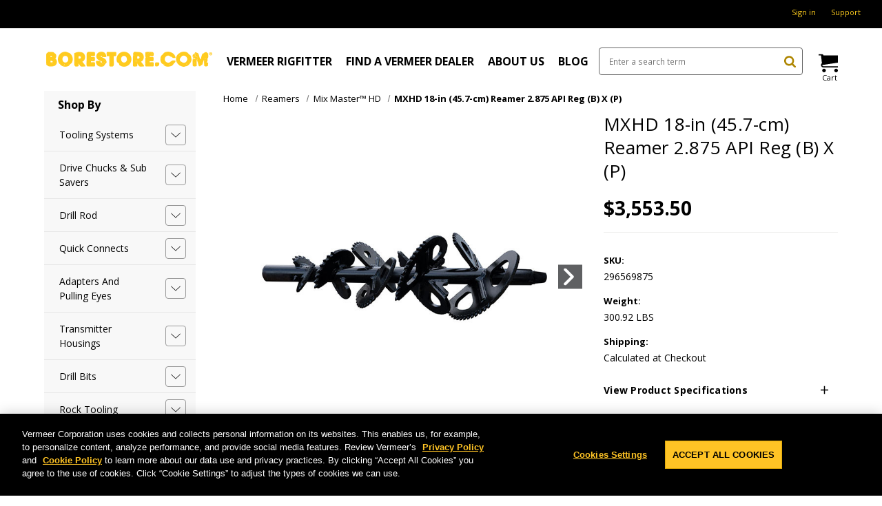

--- FILE ---
content_type: text/html; charset=UTF-8
request_url: https://borestore.com/reamers/mxhd-18-in-45-7-cm-reamer-2-875-api-reg-b-x-p/
body_size: 23469
content:






<!DOCTYPE html>
<html class="no-js" lang="en">
    <head>
        <title>Vermeer 18&quot; Mix Master HD Reamer - 2.875&quot; API Reg Box x Pin</title>
        <link rel="dns-prefetch preconnect" href="https://cdn11.bigcommerce.com/s-pz7djc" crossorigin><link rel="dns-prefetch preconnect" href="https://fonts.googleapis.com/" crossorigin><link rel="dns-prefetch preconnect" href="https://fonts.gstatic.com/" crossorigin>
        <meta property="product:price:amount" content="3553.5" /><meta property="product:price:currency" content="USD" /><meta property="og:url" content="https://borestore.com/reamers/mxhd-18-in-45-7-cm-reamer-2-875-api-reg-b-x-p/" /><meta property="og:site_name" content="Borestore" /><meta name="keywords" content="hdd tooling, hdd accessories, horizontal directional drill tooling, directional drill tooling"><meta name="description" content="Vermeer 18-in (45.7-cm) Mix Master reamer with 2.875-in (7.3-cm) API reg offers a 6-in cutting size with improved hydro distribution to the cutting teeth. Shop now!"><link rel='canonical' href='https://borestore.com/reamers/mxhd-18-in-45-7-cm-reamer-2-875-api-reg-b-x-p/' /><meta name='platform' content='bigcommerce.stencil' /><meta property="og:type" content="product" />
<meta property="og:title" content="MXHD 18-in (45.7-cm) Reamer 2.875 API Reg (B) X (P)" />
<meta property="og:description" content="Vermeer 18-in (45.7-cm) Mix Master reamer with 2.875-in (7.3-cm) API reg offers a 6-in cutting size with improved hydro distribution to the cutting teeth. Shop now!" />
<meta property="og:image" content="https://cdn11.bigcommerce.com/s-pz7djc/products/1237/images/1909/vermeer-mxhd-18-in-reamer-2.875-api-reg-296559927__06302.1708552177.500.659.jpg?c=2" />
<meta property="pinterest:richpins" content="enabled" />
        
         

        <link href="https://cdn11.bigcommerce.com/s-pz7djc/product_images/vermeer-favicon.ico" rel="shortcut icon">
        <meta name="viewport" content="width=device-width, initial-scale=1, maximum-scale=1">

        <script>
            document.documentElement.className = document.documentElement.className.replace('no-js', 'js');
        </script>

        <script>
    function browserSupportsAllFeatures() {
        return window.Promise
            && window.fetch
            && window.URL
            && window.URLSearchParams
            && window.WeakMap
            // object-fit support
            && ('objectFit' in document.documentElement.style);
    }

    function loadScript(src) {
        var js = document.createElement('script');
        js.src = src;
        js.onerror = function () {
            console.error('Failed to load polyfill script ' + src);
        };
        document.head.appendChild(js);
    }

    if (!browserSupportsAllFeatures()) {
        loadScript('https://cdn11.bigcommerce.com/s-pz7djc/stencil/73745240-ba3d-013d-90c2-4e556dfc4388/e/56117970-876e-013e-6ef3-62d9b75a350d/dist/theme-bundle.polyfills.js');
    }
</script>

        <script>
            window.lazySizesConfig = window.lazySizesConfig || {};
            window.lazySizesConfig.loadMode = 1;
        </script>
        <script async src="https://cdn11.bigcommerce.com/s-pz7djc/stencil/73745240-ba3d-013d-90c2-4e556dfc4388/e/56117970-876e-013e-6ef3-62d9b75a350d/dist/theme-bundle.head_async.js"></script>

        <link href="https://fonts.googleapis.com/css?family=Montserrat:700,500%7COpen+Sans:400,700&display=swap" rel="stylesheet">
        <link data-stencil-stylesheet href="https://cdn11.bigcommerce.com/s-pz7djc/stencil/73745240-ba3d-013d-90c2-4e556dfc4388/e/56117970-876e-013e-6ef3-62d9b75a350d/css/theme-016252b0-38da-013e-a9f7-46dd10562344.css" rel="stylesheet">

        <!-- Start Tracking Code for analytics_googleanalytics -->

<!-- Google Tag Manager -->
<script>(function(w,d,s,l,i){w[l]=w[l]||[];w[l].push({'gtm.start':
new Date().getTime(),event:'gtm.js'});var f=d.getElementsByTagName(s)[0],
j=d.createElement(s),dl=l!='dataLayer'?'&l='+l:'';j.async=true;j.src=
'https://www.googletagmanager.com/gtm.js?id='+i+dl;f.parentNode.insertBefore(j,f);
})(window,document,'script','dataLayer','GTM-KXSTD4');</script>
<!-- End Google Tag Manager -->

<!-- End Tracking Code for analytics_googleanalytics -->


<script src="https://www.google.com/recaptcha/api.js" async defer></script>
<script type="text/javascript">
var BCData = {"product_attributes":{"sku":"296569875","upc":null,"mpn":null,"gtin":null,"weight":{"formatted":"300.92 LBS","value":300.92},"base":true,"image":null,"price":{"without_tax":{"formatted":"$3,553.50","value":3553.5,"currency":"USD"},"tax_label":"Tax"},"stock":null,"instock":true,"stock_message":null,"purchasable":true,"purchasing_message":null,"call_for_price_message":null}};
</script>
<script>
(function (HawkSearch) {
HawkSearch.SearchUrl = "/search/";
HawkSearch.BaseUrl = '//lusearchapi-na.hawksearch.com/sites/borestore';
HawkSearch.TrackingUrl = '//borestore.tracking-na.hawksearch.com';
HawkSearch.RecommenderUrl = '//borestore.recs-na.hawksearch.com';
HawkSearch.ClientGuid = '129c47a5c3854fc9bf1d8217bbfdbb04';
}(window.HawkSearch = window.HawkSearch || {}));

(function (d, s, id, en) {
var js, hsjs = d.getElementsByTagName(s)[0];
if (d.getElementById(id)) { return; }
js = d.createElement(s);
js.id = id;
js.src = '//lusearchapi-na.hawksearch.com/sites/borestore/includes/hawksearch.js?bust=18022025105415';
hsjs.parentNode.insertBefore(js, hsjs);
}(document, 'script', 'hawksearch-js', 'borestore'));

(function (d, l, id, en) {
var css, hscss = d.getElementsByTagName(l)[0];
if (d.getElementById(id)) { return; }
css = d.createElement(l);
css.rel = 'stylesheet';
css.type = 'text/css';
css.href = '//lusearchapi-na.hawksearch.com/sites/borestore/includes/hawksearch.css?bust=18022025105415';
hscss.parentNode.insertBefore(css, hscss);
}(document, 'link', 'hawksearch-css', 'borestore'));

</script>

<script type="text/javascript">
    // add style to hide search suggestions
	var css = 'section.quickSearchResults { display: none; }';
    css += 'div.search-form-quick-search-wrapper, div#AjaxLoading, table#QuickSearch { display: none !important; }';
    css += '.hawk-searchQuery .hawk-sqItemName { color: #646669; }';
    
    var head = document.head || document.getElementsByTagName('head')[0];
    var style = document.createElement('style');
    head.appendChild(style);
    style.type = 'text/css';
    style.appendChild(document.createTextNode(css));
</script>  <script async src="https://www.googletagmanager.com/gtag/js?id=G-316372320"></script>
  <script>
    window.dataLayer = window.dataLayer || [];
    function gtag(){dataLayer.push(arguments);}
    gtag('js', new Date());
    gtag('config', 'G-316372320');
  </script>
<script nonce="">
(function () {
    var xmlHttp = new XMLHttpRequest();

    xmlHttp.open('POST', 'https://bes.gcp.data.bigcommerce.com/nobot');
    xmlHttp.setRequestHeader('Content-Type', 'application/json');
    xmlHttp.send('{"store_id":"778950","timezone_offset":"-5.0","timestamp":"2026-01-19T05:44:21.48062200Z","visit_id":"2181a659-b772-4701-b7ff-1b90614b2097","channel_id":1}');
})();
</script>

        
        
        
        
        
        
        
        
        
        
    </head>
    <body>
        <svg data-src="https://cdn11.bigcommerce.com/s-pz7djc/stencil/73745240-ba3d-013d-90c2-4e556dfc4388/e/56117970-876e-013e-6ef3-62d9b75a350d/img/icon-sprite.svg" class="icons-svg-sprite"></svg>
        <svg aria-hidden="true" style="position: absolute; width: 0; height: 0; overflow: hidden;" version="1.1" xmlns="http://www.w3.org/2000/svg" xmlns:xlink="http://www.w3.org/1999/xlink">
            <defs>
                <symbol id="icon-user" viewBox="0 0 20 28"><path d="M20 21.859c0 2.281-1.5 4.141-3.328 4.141h-13.344c-1.828 0-3.328-1.859-3.328-4.141 0-4.109 1.016-8.859 5.109-8.859 1.266 1.234 2.984 2 4.891 2s3.625-0.766 4.891-2c4.094 0 5.109 4.75 5.109 8.859zM16 8c0 3.313-2.688 6-6 6s-6-2.688-6-6 2.688-6 6-6 6 2.688 6 6z"></path></symbol>
                <symbol id="icon-search" viewBox="0 0 26 28"><path d="M18 13c0-3.859-3.141-7-7-7s-7 3.141-7 7 3.141 7 7 7 7-3.141 7-7zM26 26c0 1.094-0.906 2-2 2-0.531 0-1.047-0.219-1.406-0.594l-5.359-5.344c-1.828 1.266-4.016 1.937-6.234 1.937-6.078 0-11-4.922-11-11s4.922-11 11-11 11 4.922 11 11c0 2.219-0.672 4.406-1.937 6.234l5.359 5.359c0.359 0.359 0.578 0.875 0.578 1.406z"></path></symbol>
                <symbol id="icon-shopping-cart" viewBox="0 0 32 32"><path d="M12 29c0 1.657-1.343 3-3 3s-3-1.343-3-3c0-1.657 1.343-3 3-3s3 1.343 3 3z"></path><path d="M32 29c0 1.657-1.343 3-3 3s-3-1.343-3-3c0-1.657 1.343-3 3-3s3 1.343 3 3z"></path><path d="M32 16v-12h-24c0-1.105-0.895-2-2-2h-6v2h4l1.502 12.877c-0.915 0.733-1.502 1.859-1.502 3.123 0 2.209 1.791 4 4 4h24v-2h-24c-1.105 0-2-0.895-2-2 0-0.007 0-0.014 0-0.020l26-3.98z"></path></symbol>
                <symbol id="icon-chevrons-right" viewBox="0 0 24 24"><path d="M13.707 17.707l5-5c0.391-0.391 0.391-1.024 0-1.414l-5-5c-0.391-0.391-1.024-0.391-1.414 0s-0.391 1.024 0 1.414l4.293 4.293-4.293 4.293c-0.391 0.391-0.391 1.024 0 1.414s1.024 0.391 1.414 0zM6.707 17.707l5-5c0.391-0.391 0.391-1.024 0-1.414l-5-5c-0.391-0.391-1.024-0.391-1.414 0s-0.391 1.024 0 1.414l4.293 4.293-4.293 4.293c-0.391 0.391-0.391 1.024 0 1.414s1.024 0.391 1.414 0z"></path></symbol>
                <symbol viewBox="0 0 32 32" id="icon-facebook"><path d="M2.428 0.41c-0.936 0-1.695 0.753-1.695 1.682v27.112c0 0.929 0.759 1.682 1.695 1.682h14.709v-11.802h-4.002v-4.599h4.002v-3.392c0-3.936 2.423-6.080 5.961-6.080 1.695 0 3.152 0.125 3.576 0.181v4.114l-2.454 0.001c-1.924 0-2.297 0.907-2.297 2.239v2.937h4.59l-0.598 4.599h-3.992v11.802h7.826c0.936 0 1.695-0.753 1.695-1.682v-27.112c0-0.929-0.759-1.682-1.695-1.682h-27.321z"/></symbol>
                <symbol viewBox="0 0 43 32" id="icon-twitter"><path d="M36.575 5.229c1.756-0.952 3.105-2.46 3.74-4.257-1.644 0.882-3.464 1.522-5.402 1.867-1.551-1.495-3.762-2.429-6.209-2.429-4.697 0-8.506 3.445-8.506 7.694 0 0.603 0.075 1.19 0.22 1.753-7.069-0.321-13.337-3.384-17.532-8.039-0.732 1.136-1.152 2.458-1.152 3.868 0 2.669 1.502 5.024 3.784 6.404-1.394-0.040-2.706-0.386-3.853-0.962-0.001 0.032-0.001 0.064-0.001 0.097 0 3.728 2.932 6.837 6.823 7.544-0.714 0.176-1.465 0.27-2.241 0.27-0.548 0-1.081-0.048-1.6-0.138 1.083 3.057 4.224 5.281 7.946 5.343-2.911 2.064-6.579 3.294-10.564 3.294-0.687 0-1.364-0.036-2.029-0.108 3.764 2.183 8.235 3.457 13.039 3.457 15.646 0 24.202-11.724 24.202-21.891 0-0.334-0.008-0.665-0.025-0.995 1.662-1.085 3.104-2.439 4.244-3.982-1.525 0.612-3.165 1.025-4.885 1.211z"/> </symbol>
                <symbol viewBox="0 0 32 32" id="icon-linkedin"><path d="M27.2684444,27.2675556 L22.5226667,27.2675556 L22.5226667,19.8408889 C22.5226667,18.0702222 22.4924444,15.792 20.0568889,15.792 C17.5866667,15.792 17.2097778,17.7217778 17.2097778,19.7146667 L17.2097778,27.2675556 L12.4693333,27.2675556 L12.4693333,11.9964444 L17.0186667,11.9964444 L17.0186667,14.0844444 L17.0844444,14.0844444 C17.7173333,12.8835556 19.2657778,11.6177778 21.5742222,11.6177778 C26.3804444,11.6177778 27.2684444,14.7795556 27.2684444,18.8924444 L27.2684444,27.2675556 L27.2684444,27.2675556 Z M7.11822222,9.91022222 C5.59377778,9.91022222 4.36444444,8.67733333 4.36444444,7.15733333 C4.36444444,5.63822222 5.59377778,4.40533333 7.11822222,4.40533333 C8.63644444,4.40533333 9.86844444,5.63822222 9.86844444,7.15733333 C9.86844444,8.67733333 8.63644444,9.91022222 7.11822222,9.91022222 L7.11822222,9.91022222 Z M4.74133333,11.9964444 L9.49244444,11.9964444 L9.49244444,27.2675556 L4.74133333,27.2675556 L4.74133333,11.9964444 Z M29.632,0 L2.36,0 C1.05777778,0 0,1.03288889 0,2.30755556 L0,29.6906667 C0,30.9653333 1.05777778,32 2.36,32 L29.632,32 C30.9368889,32 31.9991111,30.9653333 31.9991111,29.6906667 L31.9991111,2.30755556 C31.9991111,1.03288889 30.9368889,0 29.632,0 L29.632,0 Z" id="linkedin-Fill-4"/> </symbol>
                <symbol viewBox="0 0 32 32" id="icon-youtube"><path d="M31.6634051,8.8527593 C31.6634051,8.8527593 31.3509198,6.64879843 30.3919217,5.67824658 C29.1757339,4.40441487 27.8125088,4.39809002 27.1873503,4.32353816 C22.7118278,4 15.9983092,4 15.9983092,4 L15.984407,4 C15.984407,4 9.27104501,4 4.79536595,4.32353816 C4.17017613,4.39809002 2.80745205,4.40441487 1.59082583,5.67824658 C0.631890411,6.64879843 0.319843444,8.8527593 0.319843444,8.8527593 C0.319843444,8.8527593 0,11.4409393 0,14.0290881 L0,16.4554834 C0,19.0436008 0.319843444,21.6317495 0.319843444,21.6317495 C0.319843444,21.6317495 0.631890411,23.8357417 1.59082583,24.8062935 C2.80745205,26.0801566 4.40557339,26.0398591 5.11736986,26.1733699 C7.67602348,26.4187241 15.9913894,26.4946536 15.9913894,26.4946536 C15.9913894,26.4946536 22.7118278,26.4845401 27.1873503,26.1610333 C27.8125088,26.0864501 29.1757339,26.0801566 30.3919217,24.8062935 C31.3509198,23.8357417 31.6634051,21.6317495 31.6634051,21.6317495 C31.6634051,21.6317495 31.9827789,19.0436008 31.9827789,16.4554834 L31.9827789,14.0290881 C31.9827789,11.4409393 31.6634051,8.8527593 31.6634051,8.8527593 Z M12.6895342,19.39582 L12.6880626,10.4095186 L21.3299413,14.9183249 L12.6895342,19.39582 Z" id="youtube-Imported-Layers"/> </symbol>
                <symbol id="icon-arrow-circle-left" viewBox="0 0 24 28"><path d="M20 15v-2c0-0.547-0.453-1-1-1h-7.844l2.953-2.953c0.187-0.187 0.297-0.438 0.297-0.703s-0.109-0.516-0.297-0.703l-1.422-1.422c-0.187-0.187-0.438-0.281-0.703-0.281s-0.516 0.094-0.703 0.281l-7.078 7.078c-0.187 0.187-0.281 0.438-0.281 0.703s0.094 0.516 0.281 0.703l7.078 7.078c0.187 0.187 0.438 0.281 0.703 0.281s0.516-0.094 0.703-0.281l1.422-1.422c0.187-0.187 0.281-0.438 0.281-0.703s-0.094-0.516-0.281-0.703l-2.953-2.953h7.844c0.547 0 1-0.453 1-1zM24 14c0 6.625-5.375 12-12 12s-12-5.375-12-12 5.375-12 12-12 12 5.375 12 12z"></path></symbol>
                <symbol viewBox="0 0 26 28" id="icon-print"> <path d="M0 21.5v-6.5q0-1.234 0.883-2.117t2.117-0.883h1v-8.5q0-0.625 0.438-1.062t1.062-0.438h10.5q0.625 0 1.375 0.313t1.188 0.75l2.375 2.375q0.438 0.438 0.75 1.188t0.313 1.375v4h1q1.234 0 2.117 0.883t0.883 2.117v6.5q0 0.203-0.148 0.352t-0.352 0.148h-3.5v2.5q0 0.625-0.438 1.062t-1.062 0.438h-15q-0.625 0-1.062-0.438t-0.438-1.062v-2.5h-3.5q-0.203 0-0.352-0.148t-0.148-0.352zM6 24h14v-4h-14v4zM6 14h14v-6h-2.5q-0.625 0-1.062-0.438t-0.438-1.062v-2.5h-10v10zM22 15q0 0.406 0.297 0.703t0.703 0.297 0.703-0.297 0.297-0.703-0.297-0.703-0.703-0.297-0.703 0.297-0.297 0.703z"/> </symbol>
                <symbol viewBox="0 0 28 28" id="icon-envelope"> <path d="M0 23.5v-12.406q0.688 0.766 1.578 1.359 5.656 3.844 7.766 5.391 0.891 0.656 1.445 1.023t1.477 0.75 1.719 0.383h0.031q0.797 0 1.719-0.383t1.477-0.75 1.445-1.023q2.656-1.922 7.781-5.391 0.891-0.609 1.563-1.359v12.406q0 1.031-0.734 1.766t-1.766 0.734h-23q-1.031 0-1.766-0.734t-0.734-1.766zM0 6.844q0-1.219 0.648-2.031t1.852-0.812h23q1.016 0 1.758 0.734t0.742 1.766q0 1.234-0.766 2.359t-1.906 1.922q-5.875 4.078-7.313 5.078-0.156 0.109-0.664 0.477t-0.844 0.594-0.812 0.508-0.898 0.422-0.781 0.141h-0.031q-0.359 0-0.781-0.141t-0.898-0.422-0.812-0.508-0.844-0.594-0.664-0.477q-1.422-1-4.094-2.852t-3.203-2.227q-0.969-0.656-1.828-1.805t-0.859-2.133z"/> </symbol><symbol viewBox="0 0 32 32" id="icon-facebook"> <path d="M2.428 0.41c-0.936 0-1.695 0.753-1.695 1.682v27.112c0 0.929 0.759 1.682 1.695 1.682h14.709v-11.802h-4.002v-4.599h4.002v-3.392c0-3.936 2.423-6.080 5.961-6.080 1.695 0 3.152 0.125 3.576 0.181v4.114l-2.454 0.001c-1.924 0-2.297 0.907-2.297 2.239v2.937h4.59l-0.598 4.599h-3.992v11.802h7.826c0.936 0 1.695-0.753 1.695-1.682v-27.112c0-0.929-0.759-1.682-1.695-1.682h-27.321z"/> </symbol>
                <symbol viewBox="0 0 24 24" id="icon-keyboard-arrow-down"><path d="M7.41 7.84L12 12.42l4.59-4.58L18 9.25l-6 6-6-6z"/></symbol>
                <symbol viewBox="0 0 24 24" id="icon-keyboard-arrow-up"><path d="M7.41 15.41L12 10.83l4.59 4.58L18 14l-6-6-6 6z"/></symbol>
                <symbol viewBox="0 0 24 24" id="icon-add"><path d="M19 13h-6v6h-2v-6H5v-2h6V5h2v6h6v2z"/></symbol>
                <symbol viewBox="0 0 24 24" id="icon-remove"><path d="M19 13H5v-2h14v2z"/></symbol>
                <symbol viewBox="0 0 26 28" id="icon-star"> <path d="M0 10.109q0-0.578 0.875-0.719l7.844-1.141 3.516-7.109q0.297-0.641 0.766-0.641t0.766 0.641l3.516 7.109 7.844 1.141q0.875 0.141 0.875 0.719 0 0.344-0.406 0.75l-5.672 5.531 1.344 7.812q0.016 0.109 0.016 0.313 0 0.328-0.164 0.555t-0.477 0.227q-0.297 0-0.625-0.187l-7.016-3.687-7.016 3.687q-0.344 0.187-0.625 0.187-0.328 0-0.492-0.227t-0.164-0.555q0-0.094 0.031-0.313l1.344-7.812-5.688-5.531q-0.391-0.422-0.391-0.75z"/> </symbol>
                <symbol id="icon-times-circle" viewBox="0 0 24 28"><path d="M17.953 17.531c0-0.266-0.109-0.516-0.297-0.703l-2.828-2.828 2.828-2.828c0.187-0.187 0.297-0.438 0.297-0.703s-0.109-0.531-0.297-0.719l-1.406-1.406c-0.187-0.187-0.453-0.297-0.719-0.297s-0.516 0.109-0.703 0.297l-2.828 2.828-2.828-2.828c-0.187-0.187-0.438-0.297-0.703-0.297s-0.531 0.109-0.719 0.297l-1.406 1.406c-0.187 0.187-0.297 0.453-0.297 0.719s0.109 0.516 0.297 0.703l2.828 2.828-2.828 2.828c-0.187 0.187-0.297 0.438-0.297 0.703s0.109 0.531 0.297 0.719l1.406 1.406c0.187 0.187 0.453 0.297 0.719 0.297s0.516-0.109 0.703-0.297l2.828-2.828 2.828 2.828c0.187 0.187 0.438 0.297 0.703 0.297s0.531-0.109 0.719-0.297l1.406-1.406c0.187-0.187 0.297-0.453 0.297-0.719zM24 14c0 6.625-5.375 12-12 12s-12-5.375-12-12 5.375-12 12-12 12 5.375 12 12z"></path></symbol>
            </defs>
        </svg>

        <a href="#main-content" class="skip-to-main-link" tabindex="1"  >Skip to main content</a>

<header class="header" role="banner">
    <a href="#" class="mobileMenu-toggle" data-mobile-menu-toggle="menu">
        <span class="mobileMenu-toggleIcon">Toggle menu</span>
    </a>
    <div class="utility">
        <div class="container">
            <nav class="navUser">
    
    <ul class="navUser-section navUser-section--alt">
        
        
        <li class="navUser-item navUser-item--account">
            <!--- <a href="tel:1-866-837-6337" class="navUser-action">
                Call us at 1-866-837-6337
            </a> --->
                <a class="navUser-action" href="/login.php" aria-label="Sign in">
                    Sign in
                </a>
        </li>

                    <li class="navUser-item">
                        <a href="https://borestore.com/support/"" class="navUser-action">Support</a>
                    </li>
    </ul>
</nav>
        </div>
    </div>

    <div class="container container--center-flex">
        <div class="column">
                <div class="header-logo header-logo--center desktop">
                    <a href="https://borestore.com/" class="header-logo__link">
            <div class="header-logo-image-container">
                <img class="header-logo-image" src="https://cdn11.bigcommerce.com/s-pz7djc/images/stencil/246x23/borestore.com_246x23_1434143263__45242.original.png" alt="Borestore" title="Borestore">
            </div>
</a>
                </div>
        </div>
        <div class="column">
            <div class="navPages-container" id="menu" data-menu>
                <nav class="navPages">

    <ul class="navPages-list navPages-list--main ">
        <li class="mobile">
            <ul class="navPages-list">
                <li class="navPages-title">Shop By</li>
                        <li class="navPages-item">
                                <div class="navPages-action-container">
    <button class="dropdown-menu-toggle" data-collapsible="navPages-218">
        <i class="icon navPages-action-moreIcon" aria-hidden="true"><svg><use xlink:href="#icon-chevron-down" /></svg></i>
    </button>
    <a class="navPages-action has-subMenu" href="https://borestore.com/tooling-systems/">
        Tooling Systems
    </a>
</div>

<div class="navPage-subMenu" id="navPages-218" aria-hidden="true" tabindex="-1">
    <ul class="navPage-subMenu-list">
            <li class="navPage-subMenu-item">
                    <a class="navPage-subMenu-action navPages-action has-subMenu"
                       href="https://borestore.com/armor-tooling-and-accessories-3/"
                       aria-label="Armor Tooling and Accessories"
                    >
                        Armor Tooling and Accessories
                        <span class="collapsible-icon-wrapper"
                            data-collapsible="navPages-163"
                            data-collapsible-disabled-breakpoint="medium"
                            data-collapsible-disabled-state="open"
                            data-collapsible-enabled-state="closed"
                        >
                            <i class="icon navPages-action-moreIcon" aria-hidden="true">
                                <svg><use xlink:href="#icon-chevron-down" /></svg>
                            </i>
                        </span>
                    </a>
                    <ul class="navPage-childList" id="navPages-163">
                        <li class="navPage-childList-item">
                            <a class="navPage-childList-action navPages-action"
                               href="https://borestore.com/small-armor/"
                               aria-label="Small Armor"
                            >
                                Small Armor
                            </a>
                        </li>
                        <li class="navPage-childList-item">
                            <a class="navPage-childList-action navPages-action"
                               href="https://borestore.com/medium-armor/"
                               aria-label="Medium Armor"
                            >
                                Medium Armor
                            </a>
                        </li>
                        <li class="navPage-childList-item">
                            <a class="navPage-childList-action navPages-action"
                               href="https://borestore.com/large-armor/"
                               aria-label="Large Armor"
                            >
                                Large Armor
                            </a>
                        </li>
                        <li class="navPage-childList-item">
                            <a class="navPage-childList-action navPages-action"
                               href="https://borestore.com/armor-direct/"
                               aria-label="Armor Direct"
                            >
                                Armor Direct
                            </a>
                        </li>
                    </ul>
            </li>
            <li class="navPage-subMenu-item">
                    <a class="navPage-subMenu-action navPages-action" href="https://borestore.com/quickfire-connection-system/" aria-label="QuickFire® Connection System">
                        QuickFire® Connection System
                    </a>
            </li>
            <li class="navPage-subMenu-item">
                    <a class="navPage-subMenu-action navPages-action" href="https://borestore.com/quickfirehd/" aria-label="QuickFire® HD Connection System">
                        QuickFire® HD Connection System
                    </a>
            </li>
            <li class="navPage-subMenu-item">
                    <a class="navPage-subMenu-action navPages-action has-subMenu"
                       href="https://borestore.com/ultra-x3/"
                       aria-label="Ultra X3 Drilling System"
                    >
                        Ultra X3 Drilling System
                        <span class="collapsible-icon-wrapper"
                            data-collapsible="navPages-220"
                            data-collapsible-disabled-breakpoint="medium"
                            data-collapsible-disabled-state="open"
                            data-collapsible-enabled-state="closed"
                        >
                            <i class="icon navPages-action-moreIcon" aria-hidden="true">
                                <svg><use xlink:href="#icon-chevron-down" /></svg>
                            </i>
                        </span>
                    </a>
                    <ul class="navPage-childList" id="navPages-220">
                        <li class="navPage-childList-item">
                            <a class="navPage-childList-action navPages-action"
                               href="https://borestore.com/ultra-x3-275/"
                               aria-label="Ultra X3 275"
                            >
                                Ultra X3 275
                            </a>
                        </li>
                        <li class="navPage-childList-item">
                            <a class="navPage-childList-action navPages-action"
                               href="https://borestore.com/ultra-x3-325/"
                               aria-label="Ultra X3 325"
                            >
                                Ultra X3 325
                            </a>
                        </li>
                        <li class="navPage-childList-item">
                            <a class="navPage-childList-action navPages-action"
                               href="https://borestore.com/ultra-x3-375"
                               aria-label="Ultra X3 375"
                            >
                                Ultra X3 375
                            </a>
                        </li>
                    </ul>
            </li>
    </ul>
</div>
                        </li>
                        <li class="navPages-item">
                                <div class="navPages-action-container">
    <button class="dropdown-menu-toggle" data-collapsible="navPages-53">
        <i class="icon navPages-action-moreIcon" aria-hidden="true"><svg><use xlink:href="#icon-chevron-down" /></svg></i>
    </button>
    <a class="navPages-action has-subMenu" href="https://borestore.com/drive-chucks-sub-savers/">
        Drive Chucks &amp; Sub Savers
    </a>
</div>

<div class="navPage-subMenu" id="navPages-53" aria-hidden="true" tabindex="-1">
    <ul class="navPage-subMenu-list">
            <li class="navPage-subMenu-item">
                    <a class="navPage-subMenu-action navPages-action" href="https://borestore.com/drive-chuck-assemblies/" aria-label="Drive Chuck Assemblies">
                        Drive Chuck Assemblies
                    </a>
            </li>
            <li class="navPage-subMenu-item">
                    <a class="navPage-subMenu-action navPages-action" href="https://borestore.com/sub-savers/" aria-label="Sub Savers">
                        Sub Savers
                    </a>
            </li>
    </ul>
</div>
                        </li>
                        <li class="navPages-item">
                                <div class="navPages-action-container">
    <button class="dropdown-menu-toggle" data-collapsible="navPages-188">
        <i class="icon navPages-action-moreIcon" aria-hidden="true"><svg><use xlink:href="#icon-chevron-down" /></svg></i>
    </button>
    <a class="navPages-action has-subMenu" href="https://borestore.com/drill-rod/">
        Drill Rod
    </a>
</div>

<div class="navPage-subMenu" id="navPages-188" aria-hidden="true" tabindex="-1">
    <ul class="navPage-subMenu-list">
            <li class="navPage-subMenu-item">
                    <a class="navPage-subMenu-action navPages-action" href="https://borestore.com/silver-series-drill-rod/" aria-label="Silver Series Drill Rod">
                        Silver Series Drill Rod
                    </a>
            </li>
            <li class="navPage-subMenu-item">
                    <a class="navPage-subMenu-action navPages-action" href="https://borestore.com/firestick-drill-rod/" aria-label="Firestick® Drill Rod">
                        Firestick® Drill Rod
                    </a>
            </li>
    </ul>
</div>
                        </li>
                        <li class="navPages-item">
                                <div class="navPages-action-container">
    <button class="dropdown-menu-toggle" data-collapsible="navPages-14">
        <i class="icon navPages-action-moreIcon" aria-hidden="true"><svg><use xlink:href="#icon-chevron-down" /></svg></i>
    </button>
    <a class="navPages-action has-subMenu" href="https://borestore.com/quick-connects/">
        Quick Connects
    </a>
</div>

<div class="navPage-subMenu" id="navPages-14" aria-hidden="true" tabindex="-1">
    <ul class="navPage-subMenu-list">
            <li class="navPage-subMenu-item">
                    <a class="navPage-subMenu-action navPages-action has-subMenu"
                       href="https://borestore.com/collars/"
                       aria-label="Collars"
                    >
                        Collars
                        <span class="collapsible-icon-wrapper"
                            data-collapsible="navPages-198"
                            data-collapsible-disabled-breakpoint="medium"
                            data-collapsible-disabled-state="open"
                            data-collapsible-enabled-state="closed"
                        >
                            <i class="icon navPages-action-moreIcon" aria-hidden="true">
                                <svg><use xlink:href="#icon-chevron-down" /></svg>
                            </i>
                        </span>
                    </a>
                    <ul class="navPage-childList" id="navPages-198">
                        <li class="navPage-childList-item">
                            <a class="navPage-childList-action navPages-action"
                               href="https://borestore.com/low-profile-thread-hex-collars/"
                               aria-label="Low Profile Thread Hex"
                            >
                                Low Profile Thread Hex
                            </a>
                        </li>
                        <li class="navPage-childList-item">
                            <a class="navPage-childList-action navPages-action"
                               href="https://borestore.com/quickfire-collars/"
                               aria-label="QuickFire®"
                            >
                                QuickFire®
                            </a>
                        </li>
                        <li class="navPage-childList-item">
                            <a class="navPage-childList-action navPages-action"
                               href="https://borestore.com/quickfire-hd-collars/"
                               aria-label="QuickFire® HD"
                            >
                                QuickFire® HD
                            </a>
                        </li>
                    </ul>
            </li>
            <li class="navPage-subMenu-item">
                    <a class="navPage-subMenu-action navPages-action has-subMenu"
                       href="https://borestore.com/starter-rods/"
                       aria-label="Starter Rods"
                    >
                        Starter Rods
                        <span class="collapsible-icon-wrapper"
                            data-collapsible="navPages-197"
                            data-collapsible-disabled-breakpoint="medium"
                            data-collapsible-disabled-state="open"
                            data-collapsible-enabled-state="closed"
                        >
                            <i class="icon navPages-action-moreIcon" aria-hidden="true">
                                <svg><use xlink:href="#icon-chevron-down" /></svg>
                            </i>
                        </span>
                    </a>
                    <ul class="navPage-childList" id="navPages-197">
                        <li class="navPage-childList-item">
                            <a class="navPage-childList-action navPages-action"
                               href="https://borestore.com/low-profile-thread-hex-starter-rods/"
                               aria-label="Low Profile Thread Hex"
                            >
                                Low Profile Thread Hex
                            </a>
                        </li>
                        <li class="navPage-childList-item">
                            <a class="navPage-childList-action navPages-action"
                               href="https://borestore.com/quickfire-starter-rods/"
                               aria-label="QuickFire®"
                            >
                                QuickFire®
                            </a>
                        </li>
                        <li class="navPage-childList-item">
                            <a class="navPage-childList-action navPages-action"
                               href="https://borestore.com/quickfire-hd-starter-rods/"
                               aria-label="QuickFire® HD"
                            >
                                QuickFire® HD
                            </a>
                        </li>
                    </ul>
            </li>
    </ul>
</div>
                        </li>
                        <li class="navPages-item">
                                <div class="navPages-action-container">
    <button class="dropdown-menu-toggle" data-collapsible="navPages-74">
        <i class="icon navPages-action-moreIcon" aria-hidden="true"><svg><use xlink:href="#icon-chevron-down" /></svg></i>
    </button>
    <a class="navPages-action has-subMenu" href="https://borestore.com/adapters-and-pulling-eyes/">
        Adapters and Pulling Eyes
    </a>
</div>

<div class="navPage-subMenu" id="navPages-74" aria-hidden="true" tabindex="-1">
    <ul class="navPage-subMenu-list">
            <li class="navPage-subMenu-item">
                    <a class="navPage-subMenu-action navPages-action" href="https://borestore.com/adapters/" aria-label="Adapters">
                        Adapters
                    </a>
            </li>
            <li class="navPage-subMenu-item">
                    <a class="navPage-subMenu-action navPages-action" href="https://borestore.com/pulling-eyes/" aria-label="Pulling Eyes">
                        Pulling Eyes
                    </a>
            </li>
    </ul>
</div>
                        </li>
                        <li class="navPages-item">
                                <div class="navPages-action-container">
    <button class="dropdown-menu-toggle" data-collapsible="navPages-9">
        <i class="icon navPages-action-moreIcon" aria-hidden="true"><svg><use xlink:href="#icon-chevron-down" /></svg></i>
    </button>
    <a class="navPages-action has-subMenu" href="https://borestore.com/transmitter-housings/">
        Transmitter Housings
    </a>
</div>

<div class="navPage-subMenu" id="navPages-9" aria-hidden="true" tabindex="-1">
    <ul class="navPage-subMenu-list">
            <li class="navPage-subMenu-item">
                    <a class="navPage-subMenu-action navPages-action" href="https://borestore.com/end-load-housings/" aria-label="End Load Housings">
                        End Load Housings
                    </a>
            </li>
            <li class="navPage-subMenu-item">
                    <a class="navPage-subMenu-action navPages-action" href="https://borestore.com/premium-dirt-housings/" aria-label="Premium Dirt Housings">
                        Premium Dirt Housings
                    </a>
            </li>
            <li class="navPage-subMenu-item">
                    <a class="navPage-subMenu-action navPages-action" href="https://borestore.com/standard-side-load-housings/" aria-label="Standard Side Load Housings">
                        Standard Side Load Housings
                    </a>
            </li>
            <li class="navPage-subMenu-item">
                    <a class="navPage-subMenu-action navPages-action has-subMenu"
                       href="https://borestore.com/universal-housings/"
                       aria-label="Universal Housings"
                    >
                        Universal Housings
                        <span class="collapsible-icon-wrapper"
                            data-collapsible="navPages-21"
                            data-collapsible-disabled-breakpoint="medium"
                            data-collapsible-disabled-state="open"
                            data-collapsible-enabled-state="closed"
                        >
                            <i class="icon navPages-action-moreIcon" aria-hidden="true">
                                <svg><use xlink:href="#icon-chevron-down" /></svg>
                            </i>
                        </span>
                    </a>
                    <ul class="navPage-childList" id="navPages-21">
                        <li class="navPage-childList-item">
                            <a class="navPage-childList-action navPages-action"
                               href="https://borestore.com/bit-subs/"
                               aria-label="Bit Subs"
                            >
                                Bit Subs
                            </a>
                        </li>
                    </ul>
            </li>
    </ul>
</div>
                        </li>
                        <li class="navPages-item">
                                <div class="navPages-action-container">
    <button class="dropdown-menu-toggle" data-collapsible="navPages-3">
        <i class="icon navPages-action-moreIcon" aria-hidden="true"><svg><use xlink:href="#icon-chevron-down" /></svg></i>
    </button>
    <a class="navPages-action has-subMenu" href="https://borestore.com/drill-bits/">
        Drill Bits
    </a>
</div>

<div class="navPage-subMenu" id="navPages-3" aria-hidden="true" tabindex="-1">
    <ul class="navPage-subMenu-list">
            <li class="navPage-subMenu-item">
                    <a class="navPage-subMenu-action navPages-action has-subMenu"
                       href="https://borestore.com/ace-1"
                       aria-label="Ace™"
                    >
                        Ace™
                        <span class="collapsible-icon-wrapper"
                            data-collapsible="navPages-179"
                            data-collapsible-disabled-breakpoint="medium"
                            data-collapsible-disabled-state="open"
                            data-collapsible-enabled-state="closed"
                        >
                            <i class="icon navPages-action-moreIcon" aria-hidden="true">
                                <svg><use xlink:href="#icon-chevron-down" /></svg>
                            </i>
                        </span>
                    </a>
                    <ul class="navPage-childList" id="navPages-179">
                        <li class="navPage-childList-item">
                            <a class="navPage-childList-action navPages-action"
                               href="https://borestore.com/ace-premium"
                               aria-label="Ace™ Premium"
                            >
                                Ace™ Premium
                            </a>
                        </li>
                        <li class="navPage-childList-item">
                            <a class="navPage-childList-action navPages-action"
                               href="https://borestore.com/ace-pro"
                               aria-label="Ace™ Pro"
                            >
                                Ace™ Pro
                            </a>
                        </li>
                        <li class="navPage-childList-item">
                            <a class="navPage-childList-action navPages-action"
                               href="https://borestore.com/ace-pro-extreme"
                               aria-label="Ace™ Pro Extreme"
                            >
                                Ace™ Pro Extreme
                            </a>
                        </li>
                        <li class="navPage-childList-item">
                            <a class="navPage-childList-action navPages-action"
                               href="https://borestore.com/ace-standard"
                               aria-label="Ace™ Standard"
                            >
                                Ace™ Standard
                            </a>
                        </li>
                    </ul>
            </li>
            <li class="navPage-subMenu-item">
                    <a class="navPage-subMenu-action navPages-action has-subMenu"
                       href="https://borestore.com/armor-drill-bits/"
                       aria-label="Armor"
                    >
                        Armor
                        <span class="collapsible-icon-wrapper"
                            data-collapsible="navPages-223"
                            data-collapsible-disabled-breakpoint="medium"
                            data-collapsible-disabled-state="open"
                            data-collapsible-enabled-state="closed"
                        >
                            <i class="icon navPages-action-moreIcon" aria-hidden="true">
                                <svg><use xlink:href="#icon-chevron-down" /></svg>
                            </i>
                        </span>
                    </a>
                    <ul class="navPage-childList" id="navPages-223">
                        <li class="navPage-childList-item">
                            <a class="navPage-childList-action navPages-action"
                               href="https://borestore.com/armor-dirt-bit"
                               aria-label="Armor Dirt Bit"
                            >
                                Armor Dirt Bit
                            </a>
                        </li>
                        <li class="navPage-childList-item">
                            <a class="navPage-childList-action navPages-action"
                               href="https://borestore.com/armor-gauntlet"
                               aria-label="Armor Gauntlet"
                            >
                                Armor Gauntlet
                            </a>
                        </li>
                        <li class="navPage-childList-item">
                            <a class="navPage-childList-action navPages-action"
                               href="https://borestore.com/armor-lance"
                               aria-label="Armor Lance"
                            >
                                Armor Lance
                            </a>
                        </li>
                        <li class="navPage-childList-item">
                            <a class="navPage-childList-action navPages-action"
                               href="https://borestore.com/armor-lance-pro"
                               aria-label="Armor Lance Pro"
                            >
                                Armor Lance Pro
                            </a>
                        </li>
                        <li class="navPage-childList-item">
                            <a class="navPage-childList-action navPages-action"
                               href="https://borestore.com/armor-single-roller-cone"
                               aria-label="Armor Single Roller Cone"
                            >
                                Armor Single Roller Cone
                            </a>
                        </li>
                    </ul>
            </li>
            <li class="navPage-subMenu-item">
                    <a class="navPage-subMenu-action navPages-action" href="https://borestore.com/chevron/" aria-label="Chevron">
                        Chevron
                    </a>
            </li>
            <li class="navPage-subMenu-item">
                    <a class="navPage-subMenu-action navPages-action has-subMenu"
                       href="https://borestore.com/gladiator/"
                       aria-label="Gladiator"
                    >
                        Gladiator
                        <span class="collapsible-icon-wrapper"
                            data-collapsible="navPages-193"
                            data-collapsible-disabled-breakpoint="medium"
                            data-collapsible-disabled-state="open"
                            data-collapsible-enabled-state="closed"
                        >
                            <i class="icon navPages-action-moreIcon" aria-hidden="true">
                                <svg><use xlink:href="#icon-chevron-down" /></svg>
                            </i>
                        </span>
                    </a>
                    <ul class="navPage-childList" id="navPages-193">
                        <li class="navPage-childList-item">
                            <a class="navPage-childList-action navPages-action"
                               href="https://borestore.com/gladiator-club/"
                               aria-label="Gladiator Club"
                            >
                                Gladiator Club
                            </a>
                        </li>
                        <li class="navPage-childList-item">
                            <a class="navPage-childList-action navPages-action"
                               href="https://borestore.com/gladiator-mallet-3/"
                               aria-label="Gladiator Mallet"
                            >
                                Gladiator Mallet
                            </a>
                        </li>
                        <li class="navPage-childList-item">
                            <a class="navPage-childList-action navPages-action"
                               href="https://borestore.com/gladiator-saber/"
                               aria-label="Gladiator Saber"
                            >
                                Gladiator Saber
                            </a>
                        </li>
                        <li class="navPage-childList-item">
                            <a class="navPage-childList-action navPages-action"
                               href="https://borestore.com/gladiator-spear/"
                               aria-label="Gladiator Spear"
                            >
                                Gladiator Spear
                            </a>
                        </li>
                    </ul>
            </li>
            <li class="navPage-subMenu-item">
                    <a class="navPage-subMenu-action navPages-action" href="https://borestore.com/rotary/" aria-label="Rotary">
                        Rotary
                    </a>
            </li>
            <li class="navPage-subMenu-item">
                    <a class="navPage-subMenu-action navPages-action" href="https://borestore.com/shark/" aria-label="Shark">
                        Shark
                    </a>
            </li>
            <li class="navPage-subMenu-item">
                    <a class="navPage-subMenu-action navPages-action" href="https://borestore.com/standard/" aria-label="Standard">
                        Standard
                    </a>
            </li>
            <li class="navPage-subMenu-item">
                    <a class="navPage-subMenu-action navPages-action has-subMenu"
                       href="https://borestore.com/ultra-x3-drill-bits/"
                       aria-label="Ultra X3"
                    >
                        Ultra X3
                        <span class="collapsible-icon-wrapper"
                            data-collapsible="navPages-221"
                            data-collapsible-disabled-breakpoint="medium"
                            data-collapsible-disabled-state="open"
                            data-collapsible-enabled-state="closed"
                        >
                            <i class="icon navPages-action-moreIcon" aria-hidden="true">
                                <svg><use xlink:href="#icon-chevron-down" /></svg>
                            </i>
                        </span>
                    </a>
                    <ul class="navPage-childList" id="navPages-221">
                        <li class="navPage-childList-item">
                            <a class="navPage-childList-action navPages-action"
                               href="https://borestore.com/ultra-x3-2thirty/"
                               aria-label="Ultra X3 2Thirty™"
                            >
                                Ultra X3 2Thirty™
                            </a>
                        </li>
                        <li class="navPage-childList-item">
                            <a class="navPage-childList-action navPages-action"
                               href="https://borestore.com/ultra-x3-gauntlet"
                               aria-label="Ultra X3 Gauntlet"
                            >
                                Ultra X3 Gauntlet
                            </a>
                        </li>
                        <li class="navPage-childList-item">
                            <a class="navPage-childList-action navPages-action"
                               href="https://borestore.com/ultra-x3-lance-pro"
                               aria-label="Ultra X3 Lance Pro"
                            >
                                Ultra X3 Lance Pro
                            </a>
                        </li>
                        <li class="navPage-childList-item">
                            <a class="navPage-childList-action navPages-action"
                               href="https://borestore.com/ultra-x3-lance-trident"
                               aria-label="Ultra X3 Lance Trident"
                            >
                                Ultra X3 Lance Trident
                            </a>
                        </li>
                        <li class="navPage-childList-item">
                            <a class="navPage-childList-action navPages-action"
                               href="https://borestore.com/ultra-x3-single-roller-cone"
                               aria-label="Ultra X3 Single Roller Cone"
                            >
                                Ultra X3 Single Roller Cone
                            </a>
                        </li>
                        <li class="navPage-childList-item">
                            <a class="navPage-childList-action navPages-action"
                               href="https://borestore.com/ultra-x3-triple-threat/"
                               aria-label="Ultra X3 Triple Threat"
                            >
                                Ultra X3 Triple Threat
                            </a>
                        </li>
                    </ul>
            </li>
            <li class="navPage-subMenu-item">
                    <a class="navPage-subMenu-action navPages-action" href="https://borestore.com/vermeer-carbide-point/" aria-label="Vermeer Carbide Point">
                        Vermeer Carbide Point
                    </a>
            </li>
            <li class="navPage-subMenu-item">
                    <a class="navPage-subMenu-action navPages-action" href="https://borestore.com/vermeer-carbide-tip/" aria-label="Vermeer Carbide Tip">
                        Vermeer Carbide Tip
                    </a>
            </li>
    </ul>
</div>
                        </li>
                        <li class="navPages-item">
                                <div class="navPages-action-container">
    <button class="dropdown-menu-toggle" data-collapsible="navPages-189">
        <i class="icon navPages-action-moreIcon" aria-hidden="true"><svg><use xlink:href="#icon-chevron-down" /></svg></i>
    </button>
    <a class="navPages-action has-subMenu" href="https://borestore.com/rock-tooling/">
        Rock Tooling
    </a>
</div>

<div class="navPage-subMenu" id="navPages-189" aria-hidden="true" tabindex="-1">
    <ul class="navPage-subMenu-list">
            <li class="navPage-subMenu-item">
                    <a class="navPage-subMenu-action navPages-action has-subMenu"
                       href="https://borestore.com/hole-openers/"
                       aria-label="Hole Openers"
                    >
                        Hole Openers
                        <span class="collapsible-icon-wrapper"
                            data-collapsible="navPages-195"
                            data-collapsible-disabled-breakpoint="medium"
                            data-collapsible-disabled-state="open"
                            data-collapsible-enabled-state="closed"
                        >
                            <i class="icon navPages-action-moreIcon" aria-hidden="true">
                                <svg><use xlink:href="#icon-chevron-down" /></svg>
                            </i>
                        </span>
                    </a>
                    <ul class="navPage-childList" id="navPages-195">
                        <li class="navPage-childList-item">
                            <a class="navPage-childList-action navPages-action"
                               href="https://borestore.com/vermeer-pdc-hole-openers/"
                               aria-label="Replaceable Wing PDC"
                            >
                                Replaceable Wing PDC
                            </a>
                        </li>
                        <li class="navPage-childList-item">
                            <a class="navPage-childList-action navPages-action"
                               href="https://borestore.com/roller-cone/"
                               aria-label="Roller Cone"
                            >
                                Roller Cone
                            </a>
                        </li>
                    </ul>
            </li>
            <li class="navPage-subMenu-item">
                    <a class="navPage-subMenu-action navPages-action" href="https://borestore.com/pilot-tooling/" aria-label="Pilot Tooling">
                        Pilot Tooling
                    </a>
            </li>
            <li class="navPage-subMenu-item">
                    <a class="navPage-subMenu-action navPages-action" href="https://borestore.com/pullback/" aria-label="Pullback">
                        Pullback
                    </a>
            </li>
    </ul>
</div>
                        </li>
                        <li class="navPages-item">
                                <div class="navPages-action-container">
    <button class="dropdown-menu-toggle" data-collapsible="navPages-5">
        <i class="icon navPages-action-moreIcon" aria-hidden="true"><svg><use xlink:href="#icon-chevron-down" /></svg></i>
    </button>
    <a class="navPages-action has-subMenu activePage" href="https://borestore.com/reamers/">
        Reamers
    </a>
</div>

<div class="navPage-subMenu" id="navPages-5" aria-hidden="true" tabindex="-1">
    <ul class="navPage-subMenu-list">
            <li class="navPage-subMenu-item">
                    <a class="navPage-subMenu-action navPages-action" href="https://borestore.com/barrel/" aria-label="Barrel">
                        Barrel
                    </a>
            </li>
            <li class="navPage-subMenu-item">
                    <a class="navPage-subMenu-action navPages-action" href="https://borestore.com/diamond-wing-cutter/" aria-label="Diamond Wing Cutter">
                        Diamond Wing Cutter
                    </a>
            </li>
            <li class="navPage-subMenu-item">
                    <a class="navPage-subMenu-action navPages-action" href="https://borestore.com/fluted/" aria-label="Fluted">
                        Fluted
                    </a>
            </li>
            <li class="navPage-subMenu-item">
                    <a class="navPage-subMenu-action navPages-action" href="https://borestore.com/helical-plus/" aria-label="Helical Plus">
                        Helical Plus
                    </a>
            </li>
            <li class="navPage-subMenu-item">
                    <a class="navPage-subMenu-action navPages-action" href="https://borestore.com/mix-master-hd" aria-label="Mix Master™ HD">
                        Mix Master™ HD
                    </a>
            </li>
            <li class="navPage-subMenu-item">
                    <a class="navPage-subMenu-action navPages-action" href="https://borestore.com/supreamer/" aria-label="Supreamer">
                        Supreamer
                    </a>
            </li>
            <li class="navPage-subMenu-item">
                    <a class="navPage-subMenu-action navPages-action" href="https://borestore.com/t-rex/" aria-label="T-REX">
                        T-REX
                    </a>
            </li>
    </ul>
</div>
                        </li>
                        <li class="navPages-item">
                                <div class="navPages-action-container">
    <button class="dropdown-menu-toggle" data-collapsible="navPages-25">
        <i class="icon navPages-action-moreIcon" aria-hidden="true"><svg><use xlink:href="#icon-chevron-down" /></svg></i>
    </button>
    <a class="navPages-action has-subMenu" href="https://borestore.com/swivels/">
        Swivels
    </a>
</div>

<div class="navPage-subMenu" id="navPages-25" aria-hidden="true" tabindex="-1">
    <ul class="navPage-subMenu-list">
            <li class="navPage-subMenu-item">
                    <a class="navPage-subMenu-action navPages-action" href="https://borestore.com/api-swivels/" aria-label="API">
                        API
                    </a>
            </li>
            <li class="navPage-subMenu-item">
                    <a class="navPage-subMenu-action navPages-action" href="https://borestore.com/double-eye/" aria-label="Double Eye">
                        Double Eye
                    </a>
            </li>
            <li class="navPage-subMenu-item">
                    <a class="navPage-subMenu-action navPages-action" href="https://borestore.com/hex/" aria-label="Hex">
                        Hex
                    </a>
            </li>
            <li class="navPage-subMenu-item">
                    <a class="navPage-subMenu-action navPages-action" href="https://borestore.com/quickfire-swivels/" aria-label="QuickFire®">
                        QuickFire®
                    </a>
            </li>
            <li class="navPage-subMenu-item">
                    <a class="navPage-subMenu-action navPages-action" href="https://borestore.com/quickshot/" aria-label="Quickshot">
                        Quickshot
                    </a>
            </li>
            <li class="navPage-subMenu-item">
                    <a class="navPage-subMenu-action navPages-action" href="https://borestore.com/replacement/" aria-label="Replacement">
                        Replacement
                    </a>
            </li>
    </ul>
</div>
                        </li>
                        <li class="navPages-item">
                                <div class="navPages-action-container">
    <button class="dropdown-menu-toggle" data-collapsible="navPages-38">
        <i class="icon navPages-action-moreIcon" aria-hidden="true"><svg><use xlink:href="#icon-chevron-down" /></svg></i>
    </button>
    <a class="navPages-action has-subMenu" href="https://borestore.com/pullers/">
        Pullers
    </a>
</div>

<div class="navPage-subMenu" id="navPages-38" aria-hidden="true" tabindex="-1">
    <ul class="navPage-subMenu-list">
            <li class="navPage-subMenu-item">
                    <a class="navPage-subMenu-action navPages-action" href="https://borestore.com/duct-pullers/" aria-label="Duct Pullers">
                        Duct Pullers
                    </a>
            </li>
            <li class="navPage-subMenu-item">
                    <a class="navPage-subMenu-action navPages-action" href="https://borestore.com/expanding-tapered-pullers/" aria-label="Expanding Tapered Pullers">
                        Expanding Tapered Pullers
                    </a>
            </li>
            <li class="navPage-subMenu-item">
                    <a class="navPage-subMenu-action navPages-action" href="https://borestore.com/pulling-grips/" aria-label="Pulling Grips">
                        Pulling Grips
                    </a>
            </li>
            <li class="navPage-subMenu-item">
                    <a class="navPage-subMenu-action navPages-action" href="https://borestore.com/shackles/" aria-label="Shackles">
                        Shackles
                    </a>
            </li>
            <li class="navPage-subMenu-item">
                    <a class="navPage-subMenu-action navPages-action" href="https://borestore.com/sleeved-pullers/" aria-label="Sleeved Pullers">
                        Sleeved Pullers
                    </a>
            </li>
    </ul>
</div>
                        </li>
                        <li class="navPages-item">
                                <a class="navPages-action"
   href="https://borestore.com/breakout-tongs/"
   aria-label="Breakout Tongs"
>
    Breakout Tongs
</a>
                        </li>
                        <li class="navPages-item">
                                <div class="navPages-action-container">
    <button class="dropdown-menu-toggle" data-collapsible="navPages-77">
        <i class="icon navPages-action-moreIcon" aria-hidden="true"><svg><use xlink:href="#icon-chevron-down" /></svg></i>
    </button>
    <a class="navPages-action has-subMenu" href="https://borestore.com/accessories/">
        Accessories
    </a>
</div>

<div class="navPage-subMenu" id="navPages-77" aria-hidden="true" tabindex="-1">
    <ul class="navPage-subMenu-list">
            <li class="navPage-subMenu-item">
                    <a class="navPage-subMenu-action navPages-action" href="https://borestore.com/armor-accessories/" aria-label="Armor Accessories">
                        Armor Accessories
                    </a>
            </li>
            <li class="navPage-subMenu-item">
                    <a class="navPage-subMenu-action navPages-action" href="https://borestore.com/kits" aria-label="Kits">
                        Kits
                    </a>
            </li>
            <li class="navPage-subMenu-item">
                    <a class="navPage-subMenu-action navPages-action" href="https://borestore.com/replacement-teeth/" aria-label="Replacement Teeth">
                        Replacement Teeth
                    </a>
            </li>
            <li class="navPage-subMenu-item">
                    <a class="navPage-subMenu-action navPages-action" href="https://borestore.com/rod-wipers/" aria-label="Rod Wipers">
                        Rod Wipers
                    </a>
            </li>
            <li class="navPage-subMenu-item">
                    <a class="navPage-subMenu-action navPages-action" href="https://borestore.com/thread-lock-epoxy/" aria-label="Thread Lock Epoxy">
                        Thread Lock Epoxy
                    </a>
            </li>
            <li class="navPage-subMenu-item">
                    <a class="navPage-subMenu-action navPages-action" href="https://borestore.com/thread-lube/" aria-label="Thread Lube">
                        Thread Lube
                    </a>
            </li>
            <li class="navPage-subMenu-item">
                    <a class="navPage-subMenu-action navPages-action" href="https://borestore.com/thread-lube-brushes/" aria-label="Thread Lube Brushes">
                        Thread Lube Brushes
                    </a>
            </li>
            <li class="navPage-subMenu-item">
                    <a class="navPage-subMenu-action navPages-action" href="https://borestore.com/umbrellas/" aria-label="Umbrellas">
                        Umbrellas
                    </a>
            </li>
            <li class="navPage-subMenu-item">
                    <a class="navPage-subMenu-action navPages-action" href="https://borestore.com/vise-dies/" aria-label="Vise Dies">
                        Vise Dies
                    </a>
            </li>
    </ul>
</div>
                        </li>
            </ul>
        </li>
            <li class="navPages-title mobile">Additional Information</li>
                        <li class="navPages-item">
                            <a href="https://borestore.com/rigfitter" class="navPages-action">Vermeer RigFitter</a>
                        </li>
                        <li class="navPages-item">
                            <a href="https://www.vermeer.com/na/dealer-locator" class="navPages-action">Find a Vermeer Dealer</a>
                        </li>
                        <li class="navPages-item">
                            <a href="https://borestore.com/about-us/" class="navPages-action">About Us</a>
                        </li>
                        <li class="navPages-item">
                            <a href="https://borestore.com/blog/" class="navPages-action">Blog</a>
                        </li>
    </ul>

    <ul class="navPages-list navPages-list--user">
        <li class="navPages-title">Account Navigation</li>
            <li class="navPages-item">
                <a class="navPages-action"
                href="/account.php"
                aria-label="My Account"
                >
                    <svg class="icon icon-user">
                        <use xlink:href="#icon-user" />
                    </svg>
                    My Account
                </a>
            </li>
            <li class="navPages-item">
                <a class="navPages-action"
                   href="/login.php"
                   aria-label="Sign in"
                >
                    <svg class="icon icon-user">
                        <use xlink:href="#icon-user" />
                    </svg>
                    Sign in
                </a>
            </li>
                <li class="navPages-item">
                    <a class="navPages-action"
                       href="/login.php?action=create_account"
                       aria-label="Create an account"
                    >
                        <svg class="icon icon-user">
                            <use xlink:href="#icon-user" />
                        </svg>
                        Create an account
                    </a>
                </li>
            <li class="navPages-item">
                <a class="navPages-action" href="tel:1-866-837-6337" aria-label="Call undefined">
                    <svg class="icon icon-user">
                        <use xlink:href="#icon-user" />
                    </svg>
                    Call 1-866-837-6337
                </a>
            </li>
    </ul>
    <ul class="navPages-list mobile">



    </ul>
</nav>
            </div>
        </div>
        <div class="column">
            <div class="dropdown dropdown--quickSearch" id="quickSearch">
                <div data-hawksearch-component="search-box"
     data-hawksearch-sdk="vue"
     data-hawksearch-landingpage=""
     data-hawksearch-config="{&quot;trackEventUrl&quot;:&quot;https://borestore.tracking-na.hawksearch.com/api/trackevent/&quot;,&quot;recommendationUrl&quot;:&quot;https://borestore.recs-na.hawksearch.com/api/recommendation/v2/getwidgetitems&quot;,&quot;dashboardUrl&quot;:&quot;https://borestore.dashboard-na.hawksearch.com/&quot;,&quot;resultItem&quot;:{&quot;itemSelect&quot;:true,&quot;linkField&quot;:&quot;url_detail&quot;},&quot;trackConfig&quot;:[&quot;Search&quot;,&quot;PageLoad&quot;,&quot;Click&quot;,&quot;BannerImpression&quot;,&quot;BannerClick&quot;,&quot;AutocompleteClick&quot;],&quot;pagination&quot;:{&quot;type&quot;:&quot;link&quot;},&quot;clientGuid&quot;:&quot;129c47a5c3854fc9bf1d8217bbfdbb04&quot;,&quot;apiUrl&quot;:&quot;https://borestore.searchapi-na.hawksearch.com/&quot;,&quot;searchConfig&quot;:{&quot;scrollUpOnRefresh&quot;:true}}">

    <div class="hawk">
        <div class="hawk__header">
            <search-box search-page="/search/"></search-box>
        </div>
    </div>
</div>

<script id="vue-hawksearch-search-box" type="x-template">
    <div class="hawk__searchBox" @click="onClick">
        <div class="hawk__searchBox__searchInput">
            <input type="text" :placeholder="$t('Enter a search term')" v-model="keyword" @input="onInput" @keydown="onKeyDown" @blur="onBlur" />
        </div>
        <span class="search-submit" v-on:click="search()">
            <svg class="icon icon-search">
                <use xlink:href="#icon-search"></use>
            </svg>
        </span>
        <search-suggestions :field-focused="fieldFocused"></search-suggestions>
    </div>
</script>
            </div>
            <button class="mobile-search-toggle">
    <svg class="icon icon-search">
        <use xlink:href="#icon-search" />
    </svg>
</button>

<ul class="navUser-section navUser-section--cart">
    <li class="navUser-item navUser-item--cart">
        <a class="navUser-action"
            href="/cart.php"
            aria-label="Cart with 0 items">
            <span class="countPill cart-quantity "></span>
            <span class="navUser-item-cartLabel">Cart</span>
            <svg class="icon icon-shopping-cart">
                <use xlink:href="#icon-shopping-cart" />
            </svg>
        </a>
    </li>
</ul>        </div>
    </div>
</header>
<div data-content-region="header_bottom"></div>
        <div class="body product" id='main-content' data-currency-code="USD">
    <div class="container">
            <div class="header-logo header-logo--center mobile">
                <a href="https://borestore.com/" class="header-logo__link">
            <div class="header-logo-image-container">
                <img class="header-logo-image" src="https://cdn11.bigcommerce.com/s-pz7djc/images/stencil/246x23/borestore.com_246x23_1434143263__45242.original.png" alt="Borestore" title="Borestore">
            </div>
</a>
            </div>
    </div>



    <div class="container container--top-flex">
        <div class="desktop side-navigation-menu">
            <div id="menu-side" data-side>
    <nav class="navCategories">

        <ul class="navPages-list navPages-list--side-menu ">
            <li class="navPages-title">
                Shop By
            </li>
                    <li class="navPages-item">
                            <div class="navPages-action-container">
    <button class="dropdown-menu-toggle" data-collapsible="navPages-218">
        <i class="icon navPages-action-moreIcon" aria-hidden="true"><svg><use xlink:href="#icon-chevron-down" /></svg></i>
    </button>
    <a class="navPages-action has-subMenu" href="https://borestore.com/tooling-systems/">
        Tooling Systems
    </a>
</div>

<div class="navPage-subMenu" id="navPages-218" aria-hidden="true" tabindex="-1">
    <ul class="navPage-subMenu-list">
            <li class="navPage-subMenu-item">
                    <a class="navPage-subMenu-action navPages-action has-subMenu"
                       href="https://borestore.com/armor-tooling-and-accessories-3/"
                       aria-label="Armor Tooling and Accessories"
                    >
                        Armor Tooling and Accessories
                        <span class="collapsible-icon-wrapper"
                            data-collapsible="navPages-163"
                            data-collapsible-disabled-breakpoint="medium"
                            data-collapsible-disabled-state="open"
                            data-collapsible-enabled-state="closed"
                        >
                            <i class="icon navPages-action-moreIcon" aria-hidden="true">
                                <svg><use xlink:href="#icon-chevron-down" /></svg>
                            </i>
                        </span>
                    </a>
                    <ul class="navPage-childList" id="navPages-163">
                        <li class="navPage-childList-item">
                            <a class="navPage-childList-action navPages-action"
                               href="https://borestore.com/small-armor/"
                               aria-label="Small Armor"
                            >
                                Small Armor
                            </a>
                        </li>
                        <li class="navPage-childList-item">
                            <a class="navPage-childList-action navPages-action"
                               href="https://borestore.com/medium-armor/"
                               aria-label="Medium Armor"
                            >
                                Medium Armor
                            </a>
                        </li>
                        <li class="navPage-childList-item">
                            <a class="navPage-childList-action navPages-action"
                               href="https://borestore.com/large-armor/"
                               aria-label="Large Armor"
                            >
                                Large Armor
                            </a>
                        </li>
                        <li class="navPage-childList-item">
                            <a class="navPage-childList-action navPages-action"
                               href="https://borestore.com/armor-direct/"
                               aria-label="Armor Direct"
                            >
                                Armor Direct
                            </a>
                        </li>
                    </ul>
            </li>
            <li class="navPage-subMenu-item">
                    <a class="navPage-subMenu-action navPages-action" href="https://borestore.com/quickfire-connection-system/" aria-label="QuickFire® Connection System">
                        QuickFire® Connection System
                    </a>
            </li>
            <li class="navPage-subMenu-item">
                    <a class="navPage-subMenu-action navPages-action" href="https://borestore.com/quickfirehd/" aria-label="QuickFire® HD Connection System">
                        QuickFire® HD Connection System
                    </a>
            </li>
            <li class="navPage-subMenu-item">
                    <a class="navPage-subMenu-action navPages-action has-subMenu"
                       href="https://borestore.com/ultra-x3/"
                       aria-label="Ultra X3 Drilling System"
                    >
                        Ultra X3 Drilling System
                        <span class="collapsible-icon-wrapper"
                            data-collapsible="navPages-220"
                            data-collapsible-disabled-breakpoint="medium"
                            data-collapsible-disabled-state="open"
                            data-collapsible-enabled-state="closed"
                        >
                            <i class="icon navPages-action-moreIcon" aria-hidden="true">
                                <svg><use xlink:href="#icon-chevron-down" /></svg>
                            </i>
                        </span>
                    </a>
                    <ul class="navPage-childList" id="navPages-220">
                        <li class="navPage-childList-item">
                            <a class="navPage-childList-action navPages-action"
                               href="https://borestore.com/ultra-x3-275/"
                               aria-label="Ultra X3 275"
                            >
                                Ultra X3 275
                            </a>
                        </li>
                        <li class="navPage-childList-item">
                            <a class="navPage-childList-action navPages-action"
                               href="https://borestore.com/ultra-x3-325/"
                               aria-label="Ultra X3 325"
                            >
                                Ultra X3 325
                            </a>
                        </li>
                        <li class="navPage-childList-item">
                            <a class="navPage-childList-action navPages-action"
                               href="https://borestore.com/ultra-x3-375"
                               aria-label="Ultra X3 375"
                            >
                                Ultra X3 375
                            </a>
                        </li>
                    </ul>
            </li>
    </ul>
</div>
                    </li>
                    <li class="navPages-item">
                            <div class="navPages-action-container">
    <button class="dropdown-menu-toggle" data-collapsible="navPages-53">
        <i class="icon navPages-action-moreIcon" aria-hidden="true"><svg><use xlink:href="#icon-chevron-down" /></svg></i>
    </button>
    <a class="navPages-action has-subMenu" href="https://borestore.com/drive-chucks-sub-savers/">
        Drive Chucks &amp; Sub Savers
    </a>
</div>

<div class="navPage-subMenu" id="navPages-53" aria-hidden="true" tabindex="-1">
    <ul class="navPage-subMenu-list">
            <li class="navPage-subMenu-item">
                    <a class="navPage-subMenu-action navPages-action" href="https://borestore.com/drive-chuck-assemblies/" aria-label="Drive Chuck Assemblies">
                        Drive Chuck Assemblies
                    </a>
            </li>
            <li class="navPage-subMenu-item">
                    <a class="navPage-subMenu-action navPages-action" href="https://borestore.com/sub-savers/" aria-label="Sub Savers">
                        Sub Savers
                    </a>
            </li>
    </ul>
</div>
                    </li>
                    <li class="navPages-item">
                            <div class="navPages-action-container">
    <button class="dropdown-menu-toggle" data-collapsible="navPages-188">
        <i class="icon navPages-action-moreIcon" aria-hidden="true"><svg><use xlink:href="#icon-chevron-down" /></svg></i>
    </button>
    <a class="navPages-action has-subMenu" href="https://borestore.com/drill-rod/">
        Drill Rod
    </a>
</div>

<div class="navPage-subMenu" id="navPages-188" aria-hidden="true" tabindex="-1">
    <ul class="navPage-subMenu-list">
            <li class="navPage-subMenu-item">
                    <a class="navPage-subMenu-action navPages-action" href="https://borestore.com/silver-series-drill-rod/" aria-label="Silver Series Drill Rod">
                        Silver Series Drill Rod
                    </a>
            </li>
            <li class="navPage-subMenu-item">
                    <a class="navPage-subMenu-action navPages-action" href="https://borestore.com/firestick-drill-rod/" aria-label="Firestick® Drill Rod">
                        Firestick® Drill Rod
                    </a>
            </li>
    </ul>
</div>
                    </li>
                    <li class="navPages-item">
                            <div class="navPages-action-container">
    <button class="dropdown-menu-toggle" data-collapsible="navPages-14">
        <i class="icon navPages-action-moreIcon" aria-hidden="true"><svg><use xlink:href="#icon-chevron-down" /></svg></i>
    </button>
    <a class="navPages-action has-subMenu" href="https://borestore.com/quick-connects/">
        Quick Connects
    </a>
</div>

<div class="navPage-subMenu" id="navPages-14" aria-hidden="true" tabindex="-1">
    <ul class="navPage-subMenu-list">
            <li class="navPage-subMenu-item">
                    <a class="navPage-subMenu-action navPages-action has-subMenu"
                       href="https://borestore.com/collars/"
                       aria-label="Collars"
                    >
                        Collars
                        <span class="collapsible-icon-wrapper"
                            data-collapsible="navPages-198"
                            data-collapsible-disabled-breakpoint="medium"
                            data-collapsible-disabled-state="open"
                            data-collapsible-enabled-state="closed"
                        >
                            <i class="icon navPages-action-moreIcon" aria-hidden="true">
                                <svg><use xlink:href="#icon-chevron-down" /></svg>
                            </i>
                        </span>
                    </a>
                    <ul class="navPage-childList" id="navPages-198">
                        <li class="navPage-childList-item">
                            <a class="navPage-childList-action navPages-action"
                               href="https://borestore.com/low-profile-thread-hex-collars/"
                               aria-label="Low Profile Thread Hex"
                            >
                                Low Profile Thread Hex
                            </a>
                        </li>
                        <li class="navPage-childList-item">
                            <a class="navPage-childList-action navPages-action"
                               href="https://borestore.com/quickfire-collars/"
                               aria-label="QuickFire®"
                            >
                                QuickFire®
                            </a>
                        </li>
                        <li class="navPage-childList-item">
                            <a class="navPage-childList-action navPages-action"
                               href="https://borestore.com/quickfire-hd-collars/"
                               aria-label="QuickFire® HD"
                            >
                                QuickFire® HD
                            </a>
                        </li>
                    </ul>
            </li>
            <li class="navPage-subMenu-item">
                    <a class="navPage-subMenu-action navPages-action has-subMenu"
                       href="https://borestore.com/starter-rods/"
                       aria-label="Starter Rods"
                    >
                        Starter Rods
                        <span class="collapsible-icon-wrapper"
                            data-collapsible="navPages-197"
                            data-collapsible-disabled-breakpoint="medium"
                            data-collapsible-disabled-state="open"
                            data-collapsible-enabled-state="closed"
                        >
                            <i class="icon navPages-action-moreIcon" aria-hidden="true">
                                <svg><use xlink:href="#icon-chevron-down" /></svg>
                            </i>
                        </span>
                    </a>
                    <ul class="navPage-childList" id="navPages-197">
                        <li class="navPage-childList-item">
                            <a class="navPage-childList-action navPages-action"
                               href="https://borestore.com/low-profile-thread-hex-starter-rods/"
                               aria-label="Low Profile Thread Hex"
                            >
                                Low Profile Thread Hex
                            </a>
                        </li>
                        <li class="navPage-childList-item">
                            <a class="navPage-childList-action navPages-action"
                               href="https://borestore.com/quickfire-starter-rods/"
                               aria-label="QuickFire®"
                            >
                                QuickFire®
                            </a>
                        </li>
                        <li class="navPage-childList-item">
                            <a class="navPage-childList-action navPages-action"
                               href="https://borestore.com/quickfire-hd-starter-rods/"
                               aria-label="QuickFire® HD"
                            >
                                QuickFire® HD
                            </a>
                        </li>
                    </ul>
            </li>
    </ul>
</div>
                    </li>
                    <li class="navPages-item">
                            <div class="navPages-action-container">
    <button class="dropdown-menu-toggle" data-collapsible="navPages-74">
        <i class="icon navPages-action-moreIcon" aria-hidden="true"><svg><use xlink:href="#icon-chevron-down" /></svg></i>
    </button>
    <a class="navPages-action has-subMenu" href="https://borestore.com/adapters-and-pulling-eyes/">
        Adapters and Pulling Eyes
    </a>
</div>

<div class="navPage-subMenu" id="navPages-74" aria-hidden="true" tabindex="-1">
    <ul class="navPage-subMenu-list">
            <li class="navPage-subMenu-item">
                    <a class="navPage-subMenu-action navPages-action" href="https://borestore.com/adapters/" aria-label="Adapters">
                        Adapters
                    </a>
            </li>
            <li class="navPage-subMenu-item">
                    <a class="navPage-subMenu-action navPages-action" href="https://borestore.com/pulling-eyes/" aria-label="Pulling Eyes">
                        Pulling Eyes
                    </a>
            </li>
    </ul>
</div>
                    </li>
                    <li class="navPages-item">
                            <div class="navPages-action-container">
    <button class="dropdown-menu-toggle" data-collapsible="navPages-9">
        <i class="icon navPages-action-moreIcon" aria-hidden="true"><svg><use xlink:href="#icon-chevron-down" /></svg></i>
    </button>
    <a class="navPages-action has-subMenu" href="https://borestore.com/transmitter-housings/">
        Transmitter Housings
    </a>
</div>

<div class="navPage-subMenu" id="navPages-9" aria-hidden="true" tabindex="-1">
    <ul class="navPage-subMenu-list">
            <li class="navPage-subMenu-item">
                    <a class="navPage-subMenu-action navPages-action" href="https://borestore.com/end-load-housings/" aria-label="End Load Housings">
                        End Load Housings
                    </a>
            </li>
            <li class="navPage-subMenu-item">
                    <a class="navPage-subMenu-action navPages-action" href="https://borestore.com/premium-dirt-housings/" aria-label="Premium Dirt Housings">
                        Premium Dirt Housings
                    </a>
            </li>
            <li class="navPage-subMenu-item">
                    <a class="navPage-subMenu-action navPages-action" href="https://borestore.com/standard-side-load-housings/" aria-label="Standard Side Load Housings">
                        Standard Side Load Housings
                    </a>
            </li>
            <li class="navPage-subMenu-item">
                    <a class="navPage-subMenu-action navPages-action has-subMenu"
                       href="https://borestore.com/universal-housings/"
                       aria-label="Universal Housings"
                    >
                        Universal Housings
                        <span class="collapsible-icon-wrapper"
                            data-collapsible="navPages-21"
                            data-collapsible-disabled-breakpoint="medium"
                            data-collapsible-disabled-state="open"
                            data-collapsible-enabled-state="closed"
                        >
                            <i class="icon navPages-action-moreIcon" aria-hidden="true">
                                <svg><use xlink:href="#icon-chevron-down" /></svg>
                            </i>
                        </span>
                    </a>
                    <ul class="navPage-childList" id="navPages-21">
                        <li class="navPage-childList-item">
                            <a class="navPage-childList-action navPages-action"
                               href="https://borestore.com/bit-subs/"
                               aria-label="Bit Subs"
                            >
                                Bit Subs
                            </a>
                        </li>
                    </ul>
            </li>
    </ul>
</div>
                    </li>
                    <li class="navPages-item">
                            <div class="navPages-action-container">
    <button class="dropdown-menu-toggle" data-collapsible="navPages-3">
        <i class="icon navPages-action-moreIcon" aria-hidden="true"><svg><use xlink:href="#icon-chevron-down" /></svg></i>
    </button>
    <a class="navPages-action has-subMenu" href="https://borestore.com/drill-bits/">
        Drill Bits
    </a>
</div>

<div class="navPage-subMenu" id="navPages-3" aria-hidden="true" tabindex="-1">
    <ul class="navPage-subMenu-list">
            <li class="navPage-subMenu-item">
                    <a class="navPage-subMenu-action navPages-action has-subMenu"
                       href="https://borestore.com/ace-1"
                       aria-label="Ace™"
                    >
                        Ace™
                        <span class="collapsible-icon-wrapper"
                            data-collapsible="navPages-179"
                            data-collapsible-disabled-breakpoint="medium"
                            data-collapsible-disabled-state="open"
                            data-collapsible-enabled-state="closed"
                        >
                            <i class="icon navPages-action-moreIcon" aria-hidden="true">
                                <svg><use xlink:href="#icon-chevron-down" /></svg>
                            </i>
                        </span>
                    </a>
                    <ul class="navPage-childList" id="navPages-179">
                        <li class="navPage-childList-item">
                            <a class="navPage-childList-action navPages-action"
                               href="https://borestore.com/ace-premium"
                               aria-label="Ace™ Premium"
                            >
                                Ace™ Premium
                            </a>
                        </li>
                        <li class="navPage-childList-item">
                            <a class="navPage-childList-action navPages-action"
                               href="https://borestore.com/ace-pro"
                               aria-label="Ace™ Pro"
                            >
                                Ace™ Pro
                            </a>
                        </li>
                        <li class="navPage-childList-item">
                            <a class="navPage-childList-action navPages-action"
                               href="https://borestore.com/ace-pro-extreme"
                               aria-label="Ace™ Pro Extreme"
                            >
                                Ace™ Pro Extreme
                            </a>
                        </li>
                        <li class="navPage-childList-item">
                            <a class="navPage-childList-action navPages-action"
                               href="https://borestore.com/ace-standard"
                               aria-label="Ace™ Standard"
                            >
                                Ace™ Standard
                            </a>
                        </li>
                    </ul>
            </li>
            <li class="navPage-subMenu-item">
                    <a class="navPage-subMenu-action navPages-action has-subMenu"
                       href="https://borestore.com/armor-drill-bits/"
                       aria-label="Armor"
                    >
                        Armor
                        <span class="collapsible-icon-wrapper"
                            data-collapsible="navPages-223"
                            data-collapsible-disabled-breakpoint="medium"
                            data-collapsible-disabled-state="open"
                            data-collapsible-enabled-state="closed"
                        >
                            <i class="icon navPages-action-moreIcon" aria-hidden="true">
                                <svg><use xlink:href="#icon-chevron-down" /></svg>
                            </i>
                        </span>
                    </a>
                    <ul class="navPage-childList" id="navPages-223">
                        <li class="navPage-childList-item">
                            <a class="navPage-childList-action navPages-action"
                               href="https://borestore.com/armor-dirt-bit"
                               aria-label="Armor Dirt Bit"
                            >
                                Armor Dirt Bit
                            </a>
                        </li>
                        <li class="navPage-childList-item">
                            <a class="navPage-childList-action navPages-action"
                               href="https://borestore.com/armor-gauntlet"
                               aria-label="Armor Gauntlet"
                            >
                                Armor Gauntlet
                            </a>
                        </li>
                        <li class="navPage-childList-item">
                            <a class="navPage-childList-action navPages-action"
                               href="https://borestore.com/armor-lance"
                               aria-label="Armor Lance"
                            >
                                Armor Lance
                            </a>
                        </li>
                        <li class="navPage-childList-item">
                            <a class="navPage-childList-action navPages-action"
                               href="https://borestore.com/armor-lance-pro"
                               aria-label="Armor Lance Pro"
                            >
                                Armor Lance Pro
                            </a>
                        </li>
                        <li class="navPage-childList-item">
                            <a class="navPage-childList-action navPages-action"
                               href="https://borestore.com/armor-single-roller-cone"
                               aria-label="Armor Single Roller Cone"
                            >
                                Armor Single Roller Cone
                            </a>
                        </li>
                    </ul>
            </li>
            <li class="navPage-subMenu-item">
                    <a class="navPage-subMenu-action navPages-action" href="https://borestore.com/chevron/" aria-label="Chevron">
                        Chevron
                    </a>
            </li>
            <li class="navPage-subMenu-item">
                    <a class="navPage-subMenu-action navPages-action has-subMenu"
                       href="https://borestore.com/gladiator/"
                       aria-label="Gladiator"
                    >
                        Gladiator
                        <span class="collapsible-icon-wrapper"
                            data-collapsible="navPages-193"
                            data-collapsible-disabled-breakpoint="medium"
                            data-collapsible-disabled-state="open"
                            data-collapsible-enabled-state="closed"
                        >
                            <i class="icon navPages-action-moreIcon" aria-hidden="true">
                                <svg><use xlink:href="#icon-chevron-down" /></svg>
                            </i>
                        </span>
                    </a>
                    <ul class="navPage-childList" id="navPages-193">
                        <li class="navPage-childList-item">
                            <a class="navPage-childList-action navPages-action"
                               href="https://borestore.com/gladiator-club/"
                               aria-label="Gladiator Club"
                            >
                                Gladiator Club
                            </a>
                        </li>
                        <li class="navPage-childList-item">
                            <a class="navPage-childList-action navPages-action"
                               href="https://borestore.com/gladiator-mallet-3/"
                               aria-label="Gladiator Mallet"
                            >
                                Gladiator Mallet
                            </a>
                        </li>
                        <li class="navPage-childList-item">
                            <a class="navPage-childList-action navPages-action"
                               href="https://borestore.com/gladiator-saber/"
                               aria-label="Gladiator Saber"
                            >
                                Gladiator Saber
                            </a>
                        </li>
                        <li class="navPage-childList-item">
                            <a class="navPage-childList-action navPages-action"
                               href="https://borestore.com/gladiator-spear/"
                               aria-label="Gladiator Spear"
                            >
                                Gladiator Spear
                            </a>
                        </li>
                    </ul>
            </li>
            <li class="navPage-subMenu-item">
                    <a class="navPage-subMenu-action navPages-action" href="https://borestore.com/rotary/" aria-label="Rotary">
                        Rotary
                    </a>
            </li>
            <li class="navPage-subMenu-item">
                    <a class="navPage-subMenu-action navPages-action" href="https://borestore.com/shark/" aria-label="Shark">
                        Shark
                    </a>
            </li>
            <li class="navPage-subMenu-item">
                    <a class="navPage-subMenu-action navPages-action" href="https://borestore.com/standard/" aria-label="Standard">
                        Standard
                    </a>
            </li>
            <li class="navPage-subMenu-item">
                    <a class="navPage-subMenu-action navPages-action has-subMenu"
                       href="https://borestore.com/ultra-x3-drill-bits/"
                       aria-label="Ultra X3"
                    >
                        Ultra X3
                        <span class="collapsible-icon-wrapper"
                            data-collapsible="navPages-221"
                            data-collapsible-disabled-breakpoint="medium"
                            data-collapsible-disabled-state="open"
                            data-collapsible-enabled-state="closed"
                        >
                            <i class="icon navPages-action-moreIcon" aria-hidden="true">
                                <svg><use xlink:href="#icon-chevron-down" /></svg>
                            </i>
                        </span>
                    </a>
                    <ul class="navPage-childList" id="navPages-221">
                        <li class="navPage-childList-item">
                            <a class="navPage-childList-action navPages-action"
                               href="https://borestore.com/ultra-x3-2thirty/"
                               aria-label="Ultra X3 2Thirty™"
                            >
                                Ultra X3 2Thirty™
                            </a>
                        </li>
                        <li class="navPage-childList-item">
                            <a class="navPage-childList-action navPages-action"
                               href="https://borestore.com/ultra-x3-gauntlet"
                               aria-label="Ultra X3 Gauntlet"
                            >
                                Ultra X3 Gauntlet
                            </a>
                        </li>
                        <li class="navPage-childList-item">
                            <a class="navPage-childList-action navPages-action"
                               href="https://borestore.com/ultra-x3-lance-pro"
                               aria-label="Ultra X3 Lance Pro"
                            >
                                Ultra X3 Lance Pro
                            </a>
                        </li>
                        <li class="navPage-childList-item">
                            <a class="navPage-childList-action navPages-action"
                               href="https://borestore.com/ultra-x3-lance-trident"
                               aria-label="Ultra X3 Lance Trident"
                            >
                                Ultra X3 Lance Trident
                            </a>
                        </li>
                        <li class="navPage-childList-item">
                            <a class="navPage-childList-action navPages-action"
                               href="https://borestore.com/ultra-x3-single-roller-cone"
                               aria-label="Ultra X3 Single Roller Cone"
                            >
                                Ultra X3 Single Roller Cone
                            </a>
                        </li>
                        <li class="navPage-childList-item">
                            <a class="navPage-childList-action navPages-action"
                               href="https://borestore.com/ultra-x3-triple-threat/"
                               aria-label="Ultra X3 Triple Threat"
                            >
                                Ultra X3 Triple Threat
                            </a>
                        </li>
                    </ul>
            </li>
            <li class="navPage-subMenu-item">
                    <a class="navPage-subMenu-action navPages-action" href="https://borestore.com/vermeer-carbide-point/" aria-label="Vermeer Carbide Point">
                        Vermeer Carbide Point
                    </a>
            </li>
            <li class="navPage-subMenu-item">
                    <a class="navPage-subMenu-action navPages-action" href="https://borestore.com/vermeer-carbide-tip/" aria-label="Vermeer Carbide Tip">
                        Vermeer Carbide Tip
                    </a>
            </li>
    </ul>
</div>
                    </li>
                    <li class="navPages-item">
                            <div class="navPages-action-container">
    <button class="dropdown-menu-toggle" data-collapsible="navPages-189">
        <i class="icon navPages-action-moreIcon" aria-hidden="true"><svg><use xlink:href="#icon-chevron-down" /></svg></i>
    </button>
    <a class="navPages-action has-subMenu" href="https://borestore.com/rock-tooling/">
        Rock Tooling
    </a>
</div>

<div class="navPage-subMenu" id="navPages-189" aria-hidden="true" tabindex="-1">
    <ul class="navPage-subMenu-list">
            <li class="navPage-subMenu-item">
                    <a class="navPage-subMenu-action navPages-action has-subMenu"
                       href="https://borestore.com/hole-openers/"
                       aria-label="Hole Openers"
                    >
                        Hole Openers
                        <span class="collapsible-icon-wrapper"
                            data-collapsible="navPages-195"
                            data-collapsible-disabled-breakpoint="medium"
                            data-collapsible-disabled-state="open"
                            data-collapsible-enabled-state="closed"
                        >
                            <i class="icon navPages-action-moreIcon" aria-hidden="true">
                                <svg><use xlink:href="#icon-chevron-down" /></svg>
                            </i>
                        </span>
                    </a>
                    <ul class="navPage-childList" id="navPages-195">
                        <li class="navPage-childList-item">
                            <a class="navPage-childList-action navPages-action"
                               href="https://borestore.com/vermeer-pdc-hole-openers/"
                               aria-label="Replaceable Wing PDC"
                            >
                                Replaceable Wing PDC
                            </a>
                        </li>
                        <li class="navPage-childList-item">
                            <a class="navPage-childList-action navPages-action"
                               href="https://borestore.com/roller-cone/"
                               aria-label="Roller Cone"
                            >
                                Roller Cone
                            </a>
                        </li>
                    </ul>
            </li>
            <li class="navPage-subMenu-item">
                    <a class="navPage-subMenu-action navPages-action" href="https://borestore.com/pilot-tooling/" aria-label="Pilot Tooling">
                        Pilot Tooling
                    </a>
            </li>
            <li class="navPage-subMenu-item">
                    <a class="navPage-subMenu-action navPages-action" href="https://borestore.com/pullback/" aria-label="Pullback">
                        Pullback
                    </a>
            </li>
    </ul>
</div>
                    </li>
                    <li class="navPages-item">
                            <div class="navPages-action-container">
    <button class="dropdown-menu-toggle" data-collapsible="navPages-5">
        <i class="icon navPages-action-moreIcon" aria-hidden="true"><svg><use xlink:href="#icon-chevron-down" /></svg></i>
    </button>
    <a class="navPages-action has-subMenu activePage" href="https://borestore.com/reamers/">
        Reamers
    </a>
</div>

<div class="navPage-subMenu" id="navPages-5" aria-hidden="true" tabindex="-1">
    <ul class="navPage-subMenu-list">
            <li class="navPage-subMenu-item">
                    <a class="navPage-subMenu-action navPages-action" href="https://borestore.com/barrel/" aria-label="Barrel">
                        Barrel
                    </a>
            </li>
            <li class="navPage-subMenu-item">
                    <a class="navPage-subMenu-action navPages-action" href="https://borestore.com/diamond-wing-cutter/" aria-label="Diamond Wing Cutter">
                        Diamond Wing Cutter
                    </a>
            </li>
            <li class="navPage-subMenu-item">
                    <a class="navPage-subMenu-action navPages-action" href="https://borestore.com/fluted/" aria-label="Fluted">
                        Fluted
                    </a>
            </li>
            <li class="navPage-subMenu-item">
                    <a class="navPage-subMenu-action navPages-action" href="https://borestore.com/helical-plus/" aria-label="Helical Plus">
                        Helical Plus
                    </a>
            </li>
            <li class="navPage-subMenu-item">
                    <a class="navPage-subMenu-action navPages-action" href="https://borestore.com/mix-master-hd" aria-label="Mix Master™ HD">
                        Mix Master™ HD
                    </a>
            </li>
            <li class="navPage-subMenu-item">
                    <a class="navPage-subMenu-action navPages-action" href="https://borestore.com/supreamer/" aria-label="Supreamer">
                        Supreamer
                    </a>
            </li>
            <li class="navPage-subMenu-item">
                    <a class="navPage-subMenu-action navPages-action" href="https://borestore.com/t-rex/" aria-label="T-REX">
                        T-REX
                    </a>
            </li>
    </ul>
</div>
                    </li>
                    <li class="navPages-item">
                            <div class="navPages-action-container">
    <button class="dropdown-menu-toggle" data-collapsible="navPages-25">
        <i class="icon navPages-action-moreIcon" aria-hidden="true"><svg><use xlink:href="#icon-chevron-down" /></svg></i>
    </button>
    <a class="navPages-action has-subMenu" href="https://borestore.com/swivels/">
        Swivels
    </a>
</div>

<div class="navPage-subMenu" id="navPages-25" aria-hidden="true" tabindex="-1">
    <ul class="navPage-subMenu-list">
            <li class="navPage-subMenu-item">
                    <a class="navPage-subMenu-action navPages-action" href="https://borestore.com/api-swivels/" aria-label="API">
                        API
                    </a>
            </li>
            <li class="navPage-subMenu-item">
                    <a class="navPage-subMenu-action navPages-action" href="https://borestore.com/double-eye/" aria-label="Double Eye">
                        Double Eye
                    </a>
            </li>
            <li class="navPage-subMenu-item">
                    <a class="navPage-subMenu-action navPages-action" href="https://borestore.com/hex/" aria-label="Hex">
                        Hex
                    </a>
            </li>
            <li class="navPage-subMenu-item">
                    <a class="navPage-subMenu-action navPages-action" href="https://borestore.com/quickfire-swivels/" aria-label="QuickFire®">
                        QuickFire®
                    </a>
            </li>
            <li class="navPage-subMenu-item">
                    <a class="navPage-subMenu-action navPages-action" href="https://borestore.com/quickshot/" aria-label="Quickshot">
                        Quickshot
                    </a>
            </li>
            <li class="navPage-subMenu-item">
                    <a class="navPage-subMenu-action navPages-action" href="https://borestore.com/replacement/" aria-label="Replacement">
                        Replacement
                    </a>
            </li>
    </ul>
</div>
                    </li>
                    <li class="navPages-item">
                            <div class="navPages-action-container">
    <button class="dropdown-menu-toggle" data-collapsible="navPages-38">
        <i class="icon navPages-action-moreIcon" aria-hidden="true"><svg><use xlink:href="#icon-chevron-down" /></svg></i>
    </button>
    <a class="navPages-action has-subMenu" href="https://borestore.com/pullers/">
        Pullers
    </a>
</div>

<div class="navPage-subMenu" id="navPages-38" aria-hidden="true" tabindex="-1">
    <ul class="navPage-subMenu-list">
            <li class="navPage-subMenu-item">
                    <a class="navPage-subMenu-action navPages-action" href="https://borestore.com/duct-pullers/" aria-label="Duct Pullers">
                        Duct Pullers
                    </a>
            </li>
            <li class="navPage-subMenu-item">
                    <a class="navPage-subMenu-action navPages-action" href="https://borestore.com/expanding-tapered-pullers/" aria-label="Expanding Tapered Pullers">
                        Expanding Tapered Pullers
                    </a>
            </li>
            <li class="navPage-subMenu-item">
                    <a class="navPage-subMenu-action navPages-action" href="https://borestore.com/pulling-grips/" aria-label="Pulling Grips">
                        Pulling Grips
                    </a>
            </li>
            <li class="navPage-subMenu-item">
                    <a class="navPage-subMenu-action navPages-action" href="https://borestore.com/shackles/" aria-label="Shackles">
                        Shackles
                    </a>
            </li>
            <li class="navPage-subMenu-item">
                    <a class="navPage-subMenu-action navPages-action" href="https://borestore.com/sleeved-pullers/" aria-label="Sleeved Pullers">
                        Sleeved Pullers
                    </a>
            </li>
    </ul>
</div>
                    </li>
                    <li class="navPages-item">
                            <a class="navPages-action"
   href="https://borestore.com/breakout-tongs/"
   aria-label="Breakout Tongs"
>
    Breakout Tongs
</a>
                    </li>
                    <li class="navPages-item">
                            <div class="navPages-action-container">
    <button class="dropdown-menu-toggle" data-collapsible="navPages-77">
        <i class="icon navPages-action-moreIcon" aria-hidden="true"><svg><use xlink:href="#icon-chevron-down" /></svg></i>
    </button>
    <a class="navPages-action has-subMenu" href="https://borestore.com/accessories/">
        Accessories
    </a>
</div>

<div class="navPage-subMenu" id="navPages-77" aria-hidden="true" tabindex="-1">
    <ul class="navPage-subMenu-list">
            <li class="navPage-subMenu-item">
                    <a class="navPage-subMenu-action navPages-action" href="https://borestore.com/armor-accessories/" aria-label="Armor Accessories">
                        Armor Accessories
                    </a>
            </li>
            <li class="navPage-subMenu-item">
                    <a class="navPage-subMenu-action navPages-action" href="https://borestore.com/kits" aria-label="Kits">
                        Kits
                    </a>
            </li>
            <li class="navPage-subMenu-item">
                    <a class="navPage-subMenu-action navPages-action" href="https://borestore.com/replacement-teeth/" aria-label="Replacement Teeth">
                        Replacement Teeth
                    </a>
            </li>
            <li class="navPage-subMenu-item">
                    <a class="navPage-subMenu-action navPages-action" href="https://borestore.com/rod-wipers/" aria-label="Rod Wipers">
                        Rod Wipers
                    </a>
            </li>
            <li class="navPage-subMenu-item">
                    <a class="navPage-subMenu-action navPages-action" href="https://borestore.com/thread-lock-epoxy/" aria-label="Thread Lock Epoxy">
                        Thread Lock Epoxy
                    </a>
            </li>
            <li class="navPage-subMenu-item">
                    <a class="navPage-subMenu-action navPages-action" href="https://borestore.com/thread-lube/" aria-label="Thread Lube">
                        Thread Lube
                    </a>
            </li>
            <li class="navPage-subMenu-item">
                    <a class="navPage-subMenu-action navPages-action" href="https://borestore.com/thread-lube-brushes/" aria-label="Thread Lube Brushes">
                        Thread Lube Brushes
                    </a>
            </li>
            <li class="navPage-subMenu-item">
                    <a class="navPage-subMenu-action navPages-action" href="https://borestore.com/umbrellas/" aria-label="Umbrellas">
                        Umbrellas
                    </a>
            </li>
            <li class="navPage-subMenu-item">
                    <a class="navPage-subMenu-action navPages-action" href="https://borestore.com/vise-dies/" aria-label="Vise Dies">
                        Vise Dies
                    </a>
            </li>
    </ul>
</div>
                    </li>
        </ul>
    </nav>
</div>
        </div>
        <div class="body-content ">
             
            <div class="container-inner">
            
    <nav aria-label="Breadcrumb">
    <ol class="breadcrumbs" itemscope itemtype="http://schema.org/BreadcrumbList">
            <li class="breadcrumb mobile">
                <a class="breadcrumb-label"
                itemprop="item"
                href="https://borestore.com/"
                >
                    <span class="is-srOnly">Home</span>
                    <svg class="icon icon-arrow-circle-left">
                        <use xlink:href="#icon-arrow-circle-left" />
                    </svg>
                </a>
                <meta itemprop="position" content="NaN" />
            </li>
                    <li class="breadcrumb " itemprop="itemListElement" itemscope itemtype="http://schema.org/ListItem">
                        <a class="breadcrumb-label"
                        itemprop="item"
                        href="https://borestore.com/"
                        
                        >
                            <span itemprop="name">Home</span>
                        </a>
                        <meta itemprop="position" content="1" />
                    </li>
                    <li class="breadcrumb " itemprop="itemListElement" itemscope itemtype="http://schema.org/ListItem">
                        <a class="breadcrumb-label"
                        itemprop="item"
                        href="https://borestore.com/reamers/"
                        
                        >
                            <span itemprop="name">Reamers</span>
                        </a>
                        <meta itemprop="position" content="2" />
                    </li>
                    <li class="breadcrumb " itemprop="itemListElement" itemscope itemtype="http://schema.org/ListItem">
                        <a class="breadcrumb-label"
                        itemprop="item"
                        href="https://borestore.com/mix-master-hd"
                        
                        >
                            <span itemprop="name">Mix Master™ HD</span>
                        </a>
                        <meta itemprop="position" content="3" />
                    </li>
                    <li class="breadcrumb is-active" itemprop="itemListElement" itemscope itemtype="http://schema.org/ListItem">
                        <a class="breadcrumb-label"
                        itemprop="item"
                        href="https://borestore.com/reamers/mxhd-18-in-45-7-cm-reamer-2-875-api-reg-b-x-p/"
                        aria-current="page"
                        >
                            <span itemprop="name">MXHD 18-in (45.7-cm) Reamer 2.875 API Reg (B) X (P)</span>
                        </a>
                        <meta itemprop="position" content="4" />
                    </li>
    </ol>
</nav>


    <div itemscope itemtype="http://schema.org/Product" class="product-page">
        <div class="productView" >
    <div class="productView-images">
    <div id="image-viewer"></div>
    <div id="image-thumbnails"></div>
    <!-- <div id="mobile-image-thumbnails"></div> -->
</div>

    <section class="productView-details product-data">
        <div class="productView-product">
            <h1 class="productView-title" itemprop="name">MXHD 18-in (45.7-cm) Reamer 2.875 API Reg (B) X (P)</h1>
            <div class="productView-price">
                    
        <div class="price-section price-section--withoutTax rrp-price--withoutTax" style="display: none;">
            MSRP:
            <span data-product-rrp-price-without-tax class="price price--rrp"> 
                
            </span>
        </div>
        <div class="price-section price-section--withoutTax non-sale-price--withoutTax" style="display: none;">
            Was:
            <span data-product-non-sale-price-without-tax class="price price--non-sale">
                
            </span>
        </div>
        <div class="price-section price-section--withoutTax" itemprop="offers" itemscope itemtype="http://schema.org/Offer">
            <span class="price-label" >
                
            </span>
            <span class="price-now-label" style="display: none;">
                Now:
            </span>
            <span data-product-price-without-tax data-product-price-without-tax-value="3553.5" class="price price--withoutTax">$3,553.50</span>
                <meta itemprop="availability" itemtype="http://schema.org/ItemAvailability"
                    content="http://schema.org/InStock">
                <meta itemprop="itemCondition" itemtype="http://schema.org/OfferItemCondition" content="http://schema.org/Condition">
                <meta itemprop="priceCurrency" content="USD">
                <meta itemprop="url" content="https://borestore.com/reamers/mxhd-18-in-45-7-cm-reamer-2-875-api-reg-b-x-p/">
                <div itemprop="priceSpecification" itemscope itemtype="http://schema.org/PriceSpecification">
                    <meta itemprop="price" content="3553.5">
                    <meta itemprop="priceCurrency" content="USD">
                    <meta itemprop="valueAddedTaxIncluded" content="false">
                </div>
        </div>
         <div class="price-section price-section--saving price" style="display: none;">
                <span class="price">(You save</span>
                <span data-product-price-saved class="price price--saving">
                    
                </span>
                <span class="price">)</span>
         </div>
            </div>
            <div data-content-region="product_below_price"></div>
            
            
        </div>
    </section>

    <section class="productView-details">
            
            <dl class="productView-info">
                <dt class="productView-info-name sku-label">SKU:</dt>
                <dd class="productView-info-value" data-product-sku itemprop="sku">296569875</dd>
                <dt class="productView-info-name upc-label" style="display: none;">UPC:</dt>
                <dd class="productView-info-value" data-product-upc></dd>
                    
                    
                    <dt class="productView-info-name">Weight:</dt>
                    <dd class="productView-info-value" data-product-weight>300.92 LBS</dd>
                        <dt class="productView-info-name">Shipping:</dt>
                        <dd class="productView-info-value">Calculated at Checkout</dd>
                    <div class="productView-info-bulkPricing">
                                            </div>
            </dl>

            <div class="accordion additional-info" id="accordionAdditionalInfo" style="display: none;">
    <div class="accordion-block">
        <div class="accordion-navigation toggleLink" role="button" data-collapsible="#additional-information"
            aria-label="additional-information" aria-controls="Additional info content" aria-expanded="false">
            <h3 class="accordion-title">View Product Specifications</h3>
            <h3 class="accordion-title accordion-title--alt">Hide Product Specifications</h3>

            <div class="accordion-navigation-actions">
                <svg class="icon accordion-indicator toggleLink-text toggleLink-text--off">
                    <use xlink:href="#icon-add"></use>
                </svg>
                <svg class="icon accordion-indicator toggleLink-text toggleLink-text--on">
                    <use xlink:href="#icon-remove"></use>
                </svg>
            </div>
        </div>
        <div id="additional-information" class="accordion-content" aria-hidden="true">
            <ul class="addition-info-list">


                <li class="additional-info-item">
                    <strong>Model Compatibility</strong>
                    <ul>
                            <li><span>D16x20 Series II</span></li>
                            <li><span>D20x22</span></li>
                            <li><span>D20x22 Series II</span></li>
                            <li><span>D20x22 S3</span></li>
                            <li><span>D23x30 S3</span></li>
                            <li><span>D23x30DR S3</span></li>
                            <li><span>D24x40 Series II</span></li>
                            <li><span>D24x40 S3</span></li>
                            <li><span>D36x50 Series II</span></li>
                            <li><span>D36x50DR Series II</span></li>
                            <li><span>D40x55 S3</span></li>
                            <li><span>D40x55DR S3</span></li>
                            <li><span>D50x100 Series II</span></li>
                            <li><span>D60x90</span></li>
                            <li><span>D60x90 S3</span></li>
                            <li><span>D80x100</span></li>
                            <li><span>D80x100 Series II</span></li>
                    </ul>
                </li>
                                                    <li class="additional-info-item">
                                                        <strong>Front Connection</strong>
                                                        <span>2.875-in (7.3-cm) API Reg Box</span>
                                                    </li>
                                                    <li class="additional-info-item">
                                                        <strong>Rear Connection</strong>
                                                        <span>2.875-in (7.3-cm) API Reg Pin</span>
                                                    </li>
                    <li class="additional-info-item">
                        <strong>Ground Conditions</strong>
                        <ul>
                                <li><span>Loam</span></li>
                                <li><span>Sandy Soil</span></li>
                                <li><span>Hard Soil</span></li>
                        </ul>
                    </li>
                                                    <li class="additional-info-item">
                                                        <strong>Cutting Size</strong>
                                                        <span>18 in (45.7 cm)</span>
                                                    </li>
                                                    <li class="additional-info-item">
                                                        <strong>Cutter Type</strong>
                                                        <span>Rotary</span>
                                                    </li>
                                                    <li class="additional-info-item">
                                                        <strong>Adapter Required?</strong>
                                                        <span>Yes</span>
                                                    </li>
            </ul>
        </div>
    </div>
</div>


        <div class="productView-options">
            <form class="form" method="post" action="https://borestore.com/cart.php" enctype="multipart/form-data"
                  data-cart-item-add>
                <input type="hidden" name="action" value="add">
                <input type="hidden" name="product_id" value="1237"/>
                <div data-product-option-change style="display:none;">
                </div>
                <div class="form-field form-field--stock u-hiddenVisually">
                    <label class="form-label form-label--alternate">
                        Current Stock:
                        <span data-product-stock></span>
                    </label>
                </div>
                        <div class="form-field form-field--increments">
        <label class="form-label "
               for="qty[]">Quantity:</label>
            <div class="form-increment" data-quantity-change>
                <button class="button button--icon" data-action="dec">
                    <span class="is-srOnly">Decrease Quantity:</span>
                    <i class="icon" aria-hidden="true">
                        <svg>
                            <use xlink:href="#icon-keyboard-arrow-down"/>
                        </svg>
                    </i>
                </button>
                <input class="form-input form-input--incrementTotal"
                       id="qty[]"
                       name="qty[]"
                       type="tel"
                       value="1"
                       data-quantity-min="0"
                       data-quantity-max="0"
                       min="1"
                       pattern="[0-9]*"
                       aria-live="polite">
                <button class="button button--icon" data-action="inc">
                    <span class="is-srOnly">Increase Quantity:</span>
                    <i class="icon" aria-hidden="true">
                        <svg>
                            <use xlink:href="#icon-keyboard-arrow-up"/>
                        </svg>
                    </i>
                </button>
            </div>
    </div>

<div class="alertBox productAttributes-message" style="display:none">
    <div class="alertBox-column alertBox-icon">
        <icon glyph="ic-success" class="icon" aria-hidden="true"><svg xmlns="http://www.w3.org/2000/svg" width="24" height="24" viewBox="0 0 24 24"><path d="M12 2C6.48 2 2 6.48 2 12s4.48 10 10 10 10-4.48 10-10S17.52 2 12 2zm1 15h-2v-2h2v2zm0-4h-2V7h2v6z"></path></svg></icon>
    </div>
    <p class="alertBox-column alertBox-message"></p>
</div>
    <div class="form-action">
        <input id="form-action-addToCart" data-wait-message="Adding to cart…" class="button button--large button--primary" type="submit"
            value="Add to Cart">
    </div>
            </form>
            <!-- <div class="form-action"> -->
                    <form action="/wishlist.php?action=add&amp;product_id=1237" class="form form-wishlist form-action" data-wishlist-add method="post">
        <a
        class="button dropdown-menu-button" href="/login.php" >
            <span>Add to Wish List</span>
            <i aria-hidden="true" class="icon">
                <svg>
                    <use xlink:href="#icon-chevron-down" />
                </svg>
            </i>
        </a>
</form>
            <!-- </div> -->
            
        </div>
            <div class="addthis_toolbox addthis_32x32_style" addthis:url=""
         addthis:title="">
        <ul class="socialLinks">
                <li class="socialLinks-item socialLinks-item--facebook">
                    <a class="addthis_button_facebook icon icon--facebook" >
                            <svg>
                                <use xlink:href="#icon-facebook"/>
                            </svg>
                    </a>
                </li>
                <li class="socialLinks-item socialLinks-item--email">
                    <a class="addthis_button_email icon icon--email" >
                            <svg>
                                <use xlink:href="#icon-envelope"/>
                            </svg>
                    </a>
                </li>
                <li class="socialLinks-item socialLinks-item--print">
                    <a class="addthis_button_print icon icon--print" >
                            <svg>
                                <use xlink:href="#icon-print"/>
                            </svg>
                    </a>
                </li>
                <li class="socialLinks-item socialLinks-item--twitter">
                    <a class="addthis_button_twitter icon icon--twitter" >
                            <svg>
                                <use xlink:href="#icon-twitter"/>
                            </svg>
                    </a>
                </li>
        </ul>
        <script type="text/javascript"
                defer src="//s7.addthis.com/js/300/addthis_widget.js#pubid=ra-4e94ed470ee51e32"></script>
        <script>  
            window.addEventListener('DOMContentLoaded', function() {
                if (typeof(addthis) === "object") {
                    addthis.toolbox('.addthis_toolbox');
                }
            });
        </script>
    </div>
    </section>

    
</div>

<div id="previewModal" class="modal modal--large" data-reveal>
    <button class="modal-close"
        type="button"
        title="Close"
        
>
    <span class="modal-close__aria-text">Close</span>
    <span aria-hidden="true">&#215;</span>
</button>
    <div class="modal-content"></div>
    <div class="loadingOverlay"></div>
</div>

        <div data-content-region="product_below_content"></div>



        <div class="accordion">
        <div class="accordion-block">
            <div class="accordion-navigation toggleLink is-open" role="button" data-collapsible="#content-1" aria-label="test1" aria-controls="content-1" aria-expanded="true">
                <h3 class="accordion-title">Product Description</h3>
            
                <div class="accordion-navigation-actions">
                    <svg class="icon accordion-indicator toggleLink-text toggleLink-text--off">
                        <use xlink:href="#icon-add"></use>
                    </svg>
                    <svg class="icon accordion-indicator toggleLink-text toggleLink-text--on">
                        <use xlink:href="#icon-remove"></use>
                    </svg>
                </div>
            </div>
            
            <div id="content-1" class="accordion-content is-open" aria-hidden="false">
                <div class="productView-description" >
    <p><span>The Vermeer 18-in </span><span>(45.7-cm)</span><span> Mix Master HD reamer is built on 2.875-in </span><span>(7.3-cm)</span><span> API Reg Box x Pin. Thick, gusseted plates improve durability and feature open sections (on applicable sizes) to improve mixing and fluid flow. Rotary teeth aid in increasing durability of the MXHD and are placed in a progressive pattern to create a smooth, spiral cutting action throughout. Fluid ports located within the plates face forward and rearward allowing greater fluid distribution to maintain bore integrity, hydrate the bore path and clean rotary teeth. Ideal for sandy loam, sticky clay and other reactive ground conditions. </span></p>
</div>

            </div>
        </div>
    <div class="accordion-block">
        <div class="accordion-navigation toggleLink" role="button" data-collapsible="#content-2" aria-label="test2" aria-controls="content-2" aria-expanded="false">
            <h3 class="accordion-title">Product Reviews</h3>
    
            <div class="accordion-navigation-actions">
                <svg class="icon accordion-indicator toggleLink-text toggleLink-text--off">
                    <use xlink:href="#icon-add"></use>
                </svg>
                <svg class="icon accordion-indicator toggleLink-text toggleLink-text--on">
                    <use xlink:href="#icon-remove"></use>
                </svg>
            </div>
        </div>
        
        <div id="content-2" class="accordion-content" aria-hidden="true">
            <div  class="productView-rating">
                            <a href="https://borestore.com/reamers/mxhd-18-in-45-7-cm-reamer-2-875-api-reg-b-x-p/"
                                class="productView-reviewLink productView-reviewLink--new"
                                data-reveal-id="modal-review-form"
                                role="button"
                            >
                                Write a Review
                            </a>
                            <div id="modal-review-form" class="modal" data-reveal>
    
    
    
    
    <div class="modal-header">
        <h2 class="modal-header-title">Write a Review</h2>
        <button class="modal-close"
        type="button"
        title="Close"
        
>
    <span class="modal-close__aria-text">Close</span>
    <span aria-hidden="true">&#215;</span>
</button>
    </div>
    <div class="modal-body">
        <div class="writeReview-productDetails">
            <div class="writeReview-productImage-container">
                <img src="https://cdn11.bigcommerce.com/s-pz7djc/images/stencil/500x659/products/1237/1909/vermeer-mxhd-18-in-reamer-2.875-api-reg-296559927__06302.1708552177.jpg?c=2" alt="Vermeer 18-in Mix Master HD (MXHD) reamer with 2.875-in API Reg - 296569875" title="Vermeer 18-in Mix Master HD (MXHD) reamer with 2.875-in API Reg - 296569875" data-sizes="auto"
    srcset="https://cdn11.bigcommerce.com/s-pz7djc/images/stencil/80w/products/1237/1909/vermeer-mxhd-18-in-reamer-2.875-api-reg-296559927__06302.1708552177.jpg?c=2"
data-srcset="https://cdn11.bigcommerce.com/s-pz7djc/images/stencil/80w/products/1237/1909/vermeer-mxhd-18-in-reamer-2.875-api-reg-296559927__06302.1708552177.jpg?c=2 80w, https://cdn11.bigcommerce.com/s-pz7djc/images/stencil/160w/products/1237/1909/vermeer-mxhd-18-in-reamer-2.875-api-reg-296559927__06302.1708552177.jpg?c=2 160w, https://cdn11.bigcommerce.com/s-pz7djc/images/stencil/320w/products/1237/1909/vermeer-mxhd-18-in-reamer-2.875-api-reg-296559927__06302.1708552177.jpg?c=2 320w, https://cdn11.bigcommerce.com/s-pz7djc/images/stencil/640w/products/1237/1909/vermeer-mxhd-18-in-reamer-2.875-api-reg-296559927__06302.1708552177.jpg?c=2 640w, https://cdn11.bigcommerce.com/s-pz7djc/images/stencil/960w/products/1237/1909/vermeer-mxhd-18-in-reamer-2.875-api-reg-296559927__06302.1708552177.jpg?c=2 960w, https://cdn11.bigcommerce.com/s-pz7djc/images/stencil/1280w/products/1237/1909/vermeer-mxhd-18-in-reamer-2.875-api-reg-296559927__06302.1708552177.jpg?c=2 1280w, https://cdn11.bigcommerce.com/s-pz7djc/images/stencil/1920w/products/1237/1909/vermeer-mxhd-18-in-reamer-2.875-api-reg-296559927__06302.1708552177.jpg?c=2 1920w, https://cdn11.bigcommerce.com/s-pz7djc/images/stencil/2560w/products/1237/1909/vermeer-mxhd-18-in-reamer-2.875-api-reg-296559927__06302.1708552177.jpg?c=2 2560w"

class="lazyload"

 />
            </div>
            <h6 class="product-brand"></h6>
            <h5 class="product-title">MXHD 18-in (45.7-cm) Reamer 2.875 API Reg (B) X (P)</h5>
        </div>
        <form class="form writeReview-form" action="/postreview.php" method="post">
            <fieldset class="form-fieldset">
                <div class="form-field">
                    <label class="form-label" for="rating-rate">Rating
                        <small>Required</small>
                    </label>
                    <!-- Stars -->
                    <!-- TODO: Review Stars need to be componentised, both for display and input -->
                    <select id="rating-rate" class="form-select" name="revrating" data-input aria-required="true">
                        <option value="">Select Rating</option>
                                <option value="1">1 star (worst)</option>
                                <option value="2">2 stars</option>
                                <option value="3">3 stars (average)</option>
                                <option value="4">4 stars</option>
                                <option value="5">5 stars (best)</option>
                    </select>
                </div>

                <!-- Name -->
                    <div class="form-field" id="revfromname" data-validation="" >
    <label class="form-label" for="revfromname_input">Name
        <small>Required</small>
    </label>
    <input type="text"
           name="revfromname"
           id="revfromname_input"
           class="form-input"
           data-label="Name"
           data-input
           aria-required="true"
           
           
           
           
    >
</div>

                    <!-- Email -->
                        <div class="form-field" id="email" data-validation="" >
    <label class="form-label" for="email_input">Email
        <small>Required</small>
    </label>
    <input type="text"
           name="email"
           id="email_input"
           class="form-input"
           data-label="Email"
           data-input
           aria-required="true"
           
           
           
           
    >
</div>

                <!-- Review Subject -->
                <div class="form-field" id="revtitle" data-validation="" >
    <label class="form-label" for="revtitle_input">Review Subject
        <small>Required</small>
    </label>
    <input type="text"
           name="revtitle"
           id="revtitle_input"
           class="form-input"
           data-label="Review Subject"
           data-input
           aria-required="true"
           
           
           
           
    >
</div>

                <!-- Comments -->
                <div class="form-field" id="revtext" data-validation="">
    <label class="form-label" for="revtext_input">Comments
            <small>Required</small>
    </label>
    <textarea name="revtext"
              id="revtext_input"
              data-label="Comments"
              rows=""
              aria-required="true"
              data-input
              class="form-input"
              
    >
        
    </textarea>
</div>

                <div class="g-recaptcha" data-sitekey="6LcjX0sbAAAAACp92-MNpx66FT4pbIWh-FTDmkkz"></div><br/>

                <div class="form-field">
                    <input type="submit" class="button button--primary"
                           value="Submit Review">
                </div>
                <input type="hidden" name="product_id" value="1237">
                <input type="hidden" name="action" value="post_review">
                
            </fieldset>
        </form>
    </div>
</div>
                        <!-- no reviews yet -->
                        <span>This product hasn&#x27;t received any reviews yet. Be the first to review this product!</span>
                
            </div>      
        </div>
    </div>

    <div class="accordion-block">
        <div class="accordion-navigation toggleLink" role="button" data-collapsible="#content-3" aria-label="test2" aria-controls="content-2" aria-expanded="false">
            <h3 class="accordion-title">Find Similar Products by Category</h3>
                
            <div class="accordion-navigation-actions">
                <svg class="icon accordion-indicator toggleLink-text toggleLink-text--off">
                    <use xlink:href="#icon-add"></use>
                </svg>
                <svg class="icon accordion-indicator toggleLink-text toggleLink-text--on">
                    <use xlink:href="#icon-remove"></use>
                </svg>
            </div>
        </div>
                
        <div id="content-3" class="accordion-content" aria-hidden="true">
            <ul class="category-crumbs">
                    <li class="category-crumb" itemprop="itemListElement" itemscope itemtype="http://schema.org/ListItem">
                        <a class="category-crumb-label"
                           itemprop="item"
                           href="https://borestore.com/"
                           
                        >
                            <span itemprop="name">Home</span>
                        </a>
                        <meta itemprop="position" content="1" />
                    </li>
                    <li class="category-crumb" itemprop="itemListElement" itemscope itemtype="http://schema.org/ListItem">
                        <a class="category-crumb-label"
                           itemprop="item"
                           href="https://borestore.com/reamers/"
                           
                        >
                            <span itemprop="name">Reamers</span>
                        </a>
                        <meta itemprop="position" content="2" />
                    </li>
                    <li class="category-crumb" itemprop="itemListElement" itemscope itemtype="http://schema.org/ListItem">
                        <a class="category-crumb-label"
                           itemprop="item"
                           href="https://borestore.com/mix-master-hd"
                           
                        >
                            <span itemprop="name">Mix Master™ HD</span>
                        </a>
                        <meta itemprop="position" content="3" />
                    </li>
                    <li class="category-crumb" itemprop="itemListElement" itemscope itemtype="http://schema.org/ListItem">
                        <a class="category-crumb-label"
                           itemprop="item"
                           href="https://borestore.com/reamers/mxhd-18-in-45-7-cm-reamer-2-875-api-reg-b-x-p/"
                           aria-current="page"
                        >
                            <span itemprop="name">MXHD 18-in (45.7-cm) Reamer 2.875 API Reg (B) X (P)</span>
                        </a>
                        <meta itemprop="position" content="4" />
                    </li>
            </ul>
        </div>
    </div>
    <div class="accordion-block">
        <div class="accordion-navigation toggleLink is-open" role="button" data-collapsible="#content-4" aria-label="test2" aria-controls="content-2" aria-expanded="false">
            <h3 class="accordion-title">Customers Also Viewed</h3>
                        
            <div class="accordion-navigation-actions">
                <svg class="icon accordion-indicator toggleLink-text toggleLink-text--off">
                    <use xlink:href="#icon-add"></use>
                </svg>
                <svg class="icon accordion-indicator toggleLink-text toggleLink-text--on">
                    <use xlink:href="#icon-remove"></use>
                </svg>
            </div>
        </div>
                        
        <div id="content-4" class="accordion-content is-open" aria-hidden="true">
            <!-- tabs = rec items -->
            
<div class="tabs-contents">
        <div role="tabpanel" aria-hidden="false" class="tab-content has-jsContent is-active " id="tab-related">
                <section class="productCarousel"
    data-list-name=""
    data-slick='{
        "dots": true,
        "mobileFirst": true,
        "slidesToShow": 1,
        "slidesToScroll": 1,
        "slide": ".js-product-slide",
        "prevArrow": ".js-product-prev-arrow",
        "nextArrow": ".js-product-next-arrow",
        "responsive": [
            {
                "breakpoint": 800,
                "settings": {
                    "slidesToShow": 6,
                    "slidesToScroll": 1
                }
            },
            {
                "breakpoint": 550,
                "settings": {
                    "slidesToShow": 3,
                    "slidesToScroll": 1
                }
            },
            {
                "breakpoint": 450,
                "settings": {
                    "slidesToShow": 2,
                    "slidesToScroll": 1
                }
            }
        ]
    }'>
    <button aria-label="Go to slide [NUMBER] of 5" class="js-product-prev-arrow slick-prev slick-arrow"></button>
    <div class="productCarousel-slide js-product-slide">
        <article class="card " >
    <figure class="card-figure">
        <a href="https://borestore.com/reamers/mxhd-30-in-76-2-cm-reamer-2-875-api-reg-b-x-p-18-in-45-7-cm-stabilizer/" >
            <div class="card-img-container">
                <img src="https://cdn11.bigcommerce.com/s-pz7djc/images/stencil/500x659/products/1240/1916/vermeer-mxhd-30-in-reamer-2.875-api-reg-with-stabilizer-296594248__31411.1708552791.jpg?c=2" alt="MXHD 30-in (76.2-cm) Reamer 2.875 API Reg (B) X (P) 18-in (45.7-cm) Stabilizer" title="Vermeer 30-in Mix Master HD (MXHD) reamer with 2.875-in API Reg with stabilizer - 296594248" data-sizes="auto"
    srcset="https://cdn11.bigcommerce.com/s-pz7djc/images/stencil/80w/products/1240/1916/vermeer-mxhd-30-in-reamer-2.875-api-reg-with-stabilizer-296594248__31411.1708552791.jpg?c=2"
data-srcset="https://cdn11.bigcommerce.com/s-pz7djc/images/stencil/80w/products/1240/1916/vermeer-mxhd-30-in-reamer-2.875-api-reg-with-stabilizer-296594248__31411.1708552791.jpg?c=2 80w, https://cdn11.bigcommerce.com/s-pz7djc/images/stencil/160w/products/1240/1916/vermeer-mxhd-30-in-reamer-2.875-api-reg-with-stabilizer-296594248__31411.1708552791.jpg?c=2 160w, https://cdn11.bigcommerce.com/s-pz7djc/images/stencil/320w/products/1240/1916/vermeer-mxhd-30-in-reamer-2.875-api-reg-with-stabilizer-296594248__31411.1708552791.jpg?c=2 320w, https://cdn11.bigcommerce.com/s-pz7djc/images/stencil/640w/products/1240/1916/vermeer-mxhd-30-in-reamer-2.875-api-reg-with-stabilizer-296594248__31411.1708552791.jpg?c=2 640w, https://cdn11.bigcommerce.com/s-pz7djc/images/stencil/960w/products/1240/1916/vermeer-mxhd-30-in-reamer-2.875-api-reg-with-stabilizer-296594248__31411.1708552791.jpg?c=2 960w, https://cdn11.bigcommerce.com/s-pz7djc/images/stencil/1280w/products/1240/1916/vermeer-mxhd-30-in-reamer-2.875-api-reg-with-stabilizer-296594248__31411.1708552791.jpg?c=2 1280w, https://cdn11.bigcommerce.com/s-pz7djc/images/stencil/1920w/products/1240/1916/vermeer-mxhd-30-in-reamer-2.875-api-reg-with-stabilizer-296594248__31411.1708552791.jpg?c=2 1920w, https://cdn11.bigcommerce.com/s-pz7djc/images/stencil/2560w/products/1240/1916/vermeer-mxhd-30-in-reamer-2.875-api-reg-with-stabilizer-296594248__31411.1708552791.jpg?c=2 2560w"

class="lazyload card-image"

 />
            </div>
        </a>

        <figcaption class="card-figcaption">
            <div class="card-figcaption-body">
                      
            </div>
        </figcaption>
    </figure>
    <div class="card-body centered">
        <span class="card-title">
            <a href="https://borestore.com/reamers/mxhd-30-in-76-2-cm-reamer-2-875-api-reg-b-x-p-18-in-45-7-cm-stabilizer/" >MXHD 30-in (76.2-cm) Reamer 2.875 API Reg (B) X (P) 18-in (45.7-cm) Stabilizer</a>
            <span class="card-meta">
                SKU: 296594248
            </span>
        </span>
    
        <div class="card-text" data-test-info-type="price">
                        
        <div class="price-section price-section--withoutTax rrp-price--withoutTax" style="display: none;">
            MSRP:
            <span data-product-rrp-price-without-tax class="price price--rrp"> 
                
            </span>
        </div>
        <div class="price-section price-section--withoutTax non-sale-price--withoutTax" style="display: none;">
            Was:
            <span data-product-non-sale-price-without-tax class="price price--non-sale">
                
            </span>
        </div>
        <div class="price-section price-section--withoutTax" >
            <span class="price-label" >
                
            </span>
            <span class="price-now-label" style="display: none;">
                Now:
            </span>
            <span data-product-price-without-tax data-product-price-without-tax-value="8440.85" class="price price--withoutTax">$8,440.85</span>
        </div>
        </div>
                    <div class="card-button">
                <a href="https://borestore.com/cart.php?action=add&amp;product_id=1240" data-event-type="product-click" class="button button--primary button--small button--addToCart">Add to Cart</a>            
            </div>
    </div>
</article>
    </div>
    <div class="productCarousel-slide js-product-slide">
        <article class="card " >
    <figure class="card-figure">
        <a href="https://borestore.com/reamers/mxhd-18-in-45-7-cm-reamer-3-5-api-reg-b-x-p/" >
            <div class="card-img-container">
                <img src="https://cdn11.bigcommerce.com/s-pz7djc/images/stencil/500x659/products/1245/1926/vermeer-mxhd-18-in-reamer-3.5-api-reg-296564904__75029.1708553556.jpg?c=2" alt="MXHD 18-in (45.7-cm) Reamer 3.5 API Reg (B) X (P)" title="Vermeer 18-in Mix Master HD (MXHD) reamer with 3.5-in API Reg - 296564904" data-sizes="auto"
    srcset="https://cdn11.bigcommerce.com/s-pz7djc/images/stencil/80w/products/1245/1926/vermeer-mxhd-18-in-reamer-3.5-api-reg-296564904__75029.1708553556.jpg?c=2"
data-srcset="https://cdn11.bigcommerce.com/s-pz7djc/images/stencil/80w/products/1245/1926/vermeer-mxhd-18-in-reamer-3.5-api-reg-296564904__75029.1708553556.jpg?c=2 80w, https://cdn11.bigcommerce.com/s-pz7djc/images/stencil/160w/products/1245/1926/vermeer-mxhd-18-in-reamer-3.5-api-reg-296564904__75029.1708553556.jpg?c=2 160w, https://cdn11.bigcommerce.com/s-pz7djc/images/stencil/320w/products/1245/1926/vermeer-mxhd-18-in-reamer-3.5-api-reg-296564904__75029.1708553556.jpg?c=2 320w, https://cdn11.bigcommerce.com/s-pz7djc/images/stencil/640w/products/1245/1926/vermeer-mxhd-18-in-reamer-3.5-api-reg-296564904__75029.1708553556.jpg?c=2 640w, https://cdn11.bigcommerce.com/s-pz7djc/images/stencil/960w/products/1245/1926/vermeer-mxhd-18-in-reamer-3.5-api-reg-296564904__75029.1708553556.jpg?c=2 960w, https://cdn11.bigcommerce.com/s-pz7djc/images/stencil/1280w/products/1245/1926/vermeer-mxhd-18-in-reamer-3.5-api-reg-296564904__75029.1708553556.jpg?c=2 1280w, https://cdn11.bigcommerce.com/s-pz7djc/images/stencil/1920w/products/1245/1926/vermeer-mxhd-18-in-reamer-3.5-api-reg-296564904__75029.1708553556.jpg?c=2 1920w, https://cdn11.bigcommerce.com/s-pz7djc/images/stencil/2560w/products/1245/1926/vermeer-mxhd-18-in-reamer-3.5-api-reg-296564904__75029.1708553556.jpg?c=2 2560w"

class="lazyload card-image"

 />
            </div>
        </a>

        <figcaption class="card-figcaption">
            <div class="card-figcaption-body">
                      
            </div>
        </figcaption>
    </figure>
    <div class="card-body centered">
        <span class="card-title">
            <a href="https://borestore.com/reamers/mxhd-18-in-45-7-cm-reamer-3-5-api-reg-b-x-p/" >MXHD 18-in (45.7-cm) Reamer 3.5 API Reg (B) X (P)</a>
            <span class="card-meta">
                SKU: 296564904
            </span>
        </span>
    
        <div class="card-text" data-test-info-type="price">
                        
        <div class="price-section price-section--withoutTax rrp-price--withoutTax" style="display: none;">
            MSRP:
            <span data-product-rrp-price-without-tax class="price price--rrp"> 
                
            </span>
        </div>
        <div class="price-section price-section--withoutTax non-sale-price--withoutTax" style="display: none;">
            Was:
            <span data-product-non-sale-price-without-tax class="price price--non-sale">
                
            </span>
        </div>
        <div class="price-section price-section--withoutTax" >
            <span class="price-label" >
                
            </span>
            <span class="price-now-label" style="display: none;">
                Now:
            </span>
            <span data-product-price-without-tax data-product-price-without-tax-value="3929.45" class="price price--withoutTax">$3,929.45</span>
        </div>
        </div>
                    <div class="card-button">
                <a href="https://borestore.com/cart.php?action=add&amp;product_id=1245" data-event-type="product-click" class="button button--primary button--small button--addToCart">Add to Cart</a>            
            </div>
    </div>
</article>
    </div>
    <div class="productCarousel-slide js-product-slide">
        <article class="card " >
    <figure class="card-figure">
        <a href="https://borestore.com/reamers/mxhd-14-in-35-6-cm-reamer-2-875-api-reg-b-x-p/" >
            <div class="card-img-container">
                <img src="https://cdn11.bigcommerce.com/s-pz7djc/images/stencil/500x659/products/1235/1906/vermeer-mxhd-14-in-reamer-2.875-api-reg-296581597__47667.1708551841.jpg?c=2" alt="MXHD 14-in (35.6-cm) Reamer 2.875 API Reg (B) X (P)" title="Vermeer 14-in Mix Master HD (MXHD) reamer with 2.875-in API Reg - 296581597" data-sizes="auto"
    srcset="https://cdn11.bigcommerce.com/s-pz7djc/images/stencil/80w/products/1235/1906/vermeer-mxhd-14-in-reamer-2.875-api-reg-296581597__47667.1708551841.jpg?c=2"
data-srcset="https://cdn11.bigcommerce.com/s-pz7djc/images/stencil/80w/products/1235/1906/vermeer-mxhd-14-in-reamer-2.875-api-reg-296581597__47667.1708551841.jpg?c=2 80w, https://cdn11.bigcommerce.com/s-pz7djc/images/stencil/160w/products/1235/1906/vermeer-mxhd-14-in-reamer-2.875-api-reg-296581597__47667.1708551841.jpg?c=2 160w, https://cdn11.bigcommerce.com/s-pz7djc/images/stencil/320w/products/1235/1906/vermeer-mxhd-14-in-reamer-2.875-api-reg-296581597__47667.1708551841.jpg?c=2 320w, https://cdn11.bigcommerce.com/s-pz7djc/images/stencil/640w/products/1235/1906/vermeer-mxhd-14-in-reamer-2.875-api-reg-296581597__47667.1708551841.jpg?c=2 640w, https://cdn11.bigcommerce.com/s-pz7djc/images/stencil/960w/products/1235/1906/vermeer-mxhd-14-in-reamer-2.875-api-reg-296581597__47667.1708551841.jpg?c=2 960w, https://cdn11.bigcommerce.com/s-pz7djc/images/stencil/1280w/products/1235/1906/vermeer-mxhd-14-in-reamer-2.875-api-reg-296581597__47667.1708551841.jpg?c=2 1280w, https://cdn11.bigcommerce.com/s-pz7djc/images/stencil/1920w/products/1235/1906/vermeer-mxhd-14-in-reamer-2.875-api-reg-296581597__47667.1708551841.jpg?c=2 1920w, https://cdn11.bigcommerce.com/s-pz7djc/images/stencil/2560w/products/1235/1906/vermeer-mxhd-14-in-reamer-2.875-api-reg-296581597__47667.1708551841.jpg?c=2 2560w"

class="lazyload card-image"

 />
            </div>
        </a>

        <figcaption class="card-figcaption">
            <div class="card-figcaption-body">
                      
            </div>
        </figcaption>
    </figure>
    <div class="card-body centered">
        <span class="card-title">
            <a href="https://borestore.com/reamers/mxhd-14-in-35-6-cm-reamer-2-875-api-reg-b-x-p/" >MXHD 14-in (35.6-cm) Reamer 2.875 API Reg (B) X (P)</a>
            <span class="card-meta">
                SKU: 296581597
            </span>
        </span>
    
        <div class="card-text" data-test-info-type="price">
                        
        <div class="price-section price-section--withoutTax rrp-price--withoutTax" style="display: none;">
            MSRP:
            <span data-product-rrp-price-without-tax class="price price--rrp"> 
                
            </span>
        </div>
        <div class="price-section price-section--withoutTax non-sale-price--withoutTax" style="display: none;">
            Was:
            <span data-product-non-sale-price-without-tax class="price price--non-sale">
                
            </span>
        </div>
        <div class="price-section price-section--withoutTax" >
            <span class="price-label" >
                
            </span>
            <span class="price-now-label" style="display: none;">
                Now:
            </span>
            <span data-product-price-without-tax data-product-price-without-tax-value="2554.4" class="price price--withoutTax">$2,554.40</span>
        </div>
        </div>
                    <div class="card-button">
                <a href="https://borestore.com/cart.php?action=add&amp;product_id=1235" data-event-type="product-click" class="button button--primary button--small button--addToCart">Add to Cart</a>            
            </div>
    </div>
</article>
    </div>
    <div class="productCarousel-slide js-product-slide">
        <article class="card " >
    <figure class="card-figure">
        <a href="https://borestore.com/reamers/mxhd-10-in-25-4-cm-reamer-2-875-api-reg-b-x-p/" >
            <div class="card-img-container">
                <img src="https://cdn11.bigcommerce.com/s-pz7djc/images/stencil/500x659/products/1233/1902/vermeer-mxhd-10-in-reamer-2.875-api-reg-296564892__85769.1708551479.jpg?c=2" alt="MXHD 10-in (25.4-cm) Reamer 2.875 API Reg (B) X (P)" title="Vermeer 10-in Mix Master HD (MXHD) reamer with 2.875-in API Reg - 296564892" data-sizes="auto"
    srcset="https://cdn11.bigcommerce.com/s-pz7djc/images/stencil/80w/products/1233/1902/vermeer-mxhd-10-in-reamer-2.875-api-reg-296564892__85769.1708551479.jpg?c=2"
data-srcset="https://cdn11.bigcommerce.com/s-pz7djc/images/stencil/80w/products/1233/1902/vermeer-mxhd-10-in-reamer-2.875-api-reg-296564892__85769.1708551479.jpg?c=2 80w, https://cdn11.bigcommerce.com/s-pz7djc/images/stencil/160w/products/1233/1902/vermeer-mxhd-10-in-reamer-2.875-api-reg-296564892__85769.1708551479.jpg?c=2 160w, https://cdn11.bigcommerce.com/s-pz7djc/images/stencil/320w/products/1233/1902/vermeer-mxhd-10-in-reamer-2.875-api-reg-296564892__85769.1708551479.jpg?c=2 320w, https://cdn11.bigcommerce.com/s-pz7djc/images/stencil/640w/products/1233/1902/vermeer-mxhd-10-in-reamer-2.875-api-reg-296564892__85769.1708551479.jpg?c=2 640w, https://cdn11.bigcommerce.com/s-pz7djc/images/stencil/960w/products/1233/1902/vermeer-mxhd-10-in-reamer-2.875-api-reg-296564892__85769.1708551479.jpg?c=2 960w, https://cdn11.bigcommerce.com/s-pz7djc/images/stencil/1280w/products/1233/1902/vermeer-mxhd-10-in-reamer-2.875-api-reg-296564892__85769.1708551479.jpg?c=2 1280w, https://cdn11.bigcommerce.com/s-pz7djc/images/stencil/1920w/products/1233/1902/vermeer-mxhd-10-in-reamer-2.875-api-reg-296564892__85769.1708551479.jpg?c=2 1920w, https://cdn11.bigcommerce.com/s-pz7djc/images/stencil/2560w/products/1233/1902/vermeer-mxhd-10-in-reamer-2.875-api-reg-296564892__85769.1708551479.jpg?c=2 2560w"

class="lazyload card-image"

 />
            </div>
        </a>

        <figcaption class="card-figcaption">
            <div class="card-figcaption-body">
                      
            </div>
        </figcaption>
    </figure>
    <div class="card-body centered">
        <span class="card-title">
            <a href="https://borestore.com/reamers/mxhd-10-in-25-4-cm-reamer-2-875-api-reg-b-x-p/" >MXHD 10-in (25.4-cm) Reamer 2.875 API Reg (B) X (P)</a>
            <span class="card-meta">
                SKU: 296564892
            </span>
        </span>
    
        <div class="card-text" data-test-info-type="price">
                        
        <div class="price-section price-section--withoutTax rrp-price--withoutTax" style="display: none;">
            MSRP:
            <span data-product-rrp-price-without-tax class="price price--rrp"> 
                
            </span>
        </div>
        <div class="price-section price-section--withoutTax non-sale-price--withoutTax" style="display: none;">
            Was:
            <span data-product-non-sale-price-without-tax class="price price--non-sale">
                
            </span>
        </div>
        <div class="price-section price-section--withoutTax" >
            <span class="price-label" >
                
            </span>
            <span class="price-now-label" style="display: none;">
                Now:
            </span>
            <span data-product-price-without-tax data-product-price-without-tax-value="2066.17" class="price price--withoutTax">$2,066.17</span>
        </div>
        </div>
                    <div class="card-button">
                <a href="https://borestore.com/cart.php?action=add&amp;product_id=1233" data-event-type="product-click" class="button button--primary button--small button--addToCart">Add to Cart</a>            
            </div>
    </div>
</article>
    </div>
    <div class="productCarousel-slide js-product-slide">
        <article class="card " >
    <figure class="card-figure">
        <a href="https://borestore.com/reamers/mxhd-24-in-61-cm-reamer-2-875-api-reg-b-x-p/" >
            <div class="card-img-container">
                <img src="https://cdn11.bigcommerce.com/s-pz7djc/images/stencil/500x659/products/1239/1914/vermeer-mxhd-24-in-reamer-2.875-api-reg-296557030__98367.1708552646.jpg?c=2" alt="MXHD 24-in (61-cm) Reamer 2.875 API Reg (B) X (P)" title="Vermeer 24-in Mix Master HD (MXHD) reamer with 2.875-in API Reg - 296557030" data-sizes="auto"
    srcset="https://cdn11.bigcommerce.com/s-pz7djc/images/stencil/80w/products/1239/1914/vermeer-mxhd-24-in-reamer-2.875-api-reg-296557030__98367.1708552646.jpg?c=2"
data-srcset="https://cdn11.bigcommerce.com/s-pz7djc/images/stencil/80w/products/1239/1914/vermeer-mxhd-24-in-reamer-2.875-api-reg-296557030__98367.1708552646.jpg?c=2 80w, https://cdn11.bigcommerce.com/s-pz7djc/images/stencil/160w/products/1239/1914/vermeer-mxhd-24-in-reamer-2.875-api-reg-296557030__98367.1708552646.jpg?c=2 160w, https://cdn11.bigcommerce.com/s-pz7djc/images/stencil/320w/products/1239/1914/vermeer-mxhd-24-in-reamer-2.875-api-reg-296557030__98367.1708552646.jpg?c=2 320w, https://cdn11.bigcommerce.com/s-pz7djc/images/stencil/640w/products/1239/1914/vermeer-mxhd-24-in-reamer-2.875-api-reg-296557030__98367.1708552646.jpg?c=2 640w, https://cdn11.bigcommerce.com/s-pz7djc/images/stencil/960w/products/1239/1914/vermeer-mxhd-24-in-reamer-2.875-api-reg-296557030__98367.1708552646.jpg?c=2 960w, https://cdn11.bigcommerce.com/s-pz7djc/images/stencil/1280w/products/1239/1914/vermeer-mxhd-24-in-reamer-2.875-api-reg-296557030__98367.1708552646.jpg?c=2 1280w, https://cdn11.bigcommerce.com/s-pz7djc/images/stencil/1920w/products/1239/1914/vermeer-mxhd-24-in-reamer-2.875-api-reg-296557030__98367.1708552646.jpg?c=2 1920w, https://cdn11.bigcommerce.com/s-pz7djc/images/stencil/2560w/products/1239/1914/vermeer-mxhd-24-in-reamer-2.875-api-reg-296557030__98367.1708552646.jpg?c=2 2560w"

class="lazyload card-image"

 />
            </div>
        </a>

        <figcaption class="card-figcaption">
            <div class="card-figcaption-body">
                      
            </div>
        </figcaption>
    </figure>
    <div class="card-body centered">
        <span class="card-title">
            <a href="https://borestore.com/reamers/mxhd-24-in-61-cm-reamer-2-875-api-reg-b-x-p/" >MXHD 24-in (61-cm) Reamer 2.875 API Reg (B) X (P)</a>
            <span class="card-meta">
                SKU: 296557030
            </span>
        </span>
    
        <div class="card-text" data-test-info-type="price">
                        
        <div class="price-section price-section--withoutTax rrp-price--withoutTax" style="display: none;">
            MSRP:
            <span data-product-rrp-price-without-tax class="price price--rrp"> 
                
            </span>
        </div>
        <div class="price-section price-section--withoutTax non-sale-price--withoutTax" style="display: none;">
            Was:
            <span data-product-non-sale-price-without-tax class="price price--non-sale">
                
            </span>
        </div>
        <div class="price-section price-section--withoutTax" >
            <span class="price-label" >
                
            </span>
            <span class="price-now-label" style="display: none;">
                Now:
            </span>
            <span data-product-price-without-tax data-product-price-without-tax-value="6380.85" class="price price--withoutTax">$6,380.85</span>
        </div>
        </div>
                    <div class="card-button">
                <a href="https://borestore.com/cart.php?action=add&amp;product_id=1239" data-event-type="product-click" class="button button--primary button--small button--addToCart">Add to Cart</a>            
            </div>
    </div>
</article>
    </div>
    <button aria-label="Go to slide [NUMBER] of 5" class="js-product-next-arrow slick-next slick-arrow"></button>
</section>
        </div>

</div>
        </div>
    </div>
</div>    </div>

        </div>
        </div>
    </div>
    <div id="modal" class="modal" data-reveal data-prevent-quick-search-close>
    <button class="modal-close"
        type="button"
        title="Close"
        
>
    <span class="modal-close__aria-text">Close</span>
    <span aria-hidden="true">&#215;</span>
</button>
    <div class="modal-content"></div>
    <div class="loadingOverlay"></div>
</div>
    <div id="alert-modal" class="modal modal--alert modal--small" data-reveal data-prevent-quick-search-close>
    <div class="swal2-icon swal2-error swal2-icon-show"><span class="swal2-x-mark"><span class="swal2-x-mark-line-left"></span><span class="swal2-x-mark-line-right"></span></span></div>

    <div class="modal-content"></div>

    <div class="button-container"><button type="button" class="confirm button" data-reveal-close>OK</button></div>
</div>
</div>
        <div class="newsletter">
    <div class="container">
        <section class="newsletter-info">
            <article class="newsletter-info-col" data-section-type="newsletterSubscription">
                <div class=form>
    <ul class="newsletter-form-field newsletter-form-head">
        <li><img class="newsletter-icon" src="https://store-3fc30sx7br.mybigcommerce.com/content/subscribe-fa-envelope-regular.svg" alt="envelope"></li>
        <li><h3 class="newsletter-info-heading">Subscribe to Vermeer Pro Tips</h3></li>
    </ul>
</div>

<div class="form">
    <ul class="newsletter-form-field newsletter-form-body">
        <li><p class="newsletter-info-message">Get the latest HDD industry tips delivered right to your inbox</p></li>
        <li><a class="button button--primary form-prefixPostfix-button--postfix" href="https://borestore.com/blog/">Subscribe Now</a></li>
    </ul>
</div>
            </article>
        </section>
    </div>
</div>
        <footer class="footer " role="contentinfo">
    <h2 class="footer-title-sr-only">Footer Start</h2>
    <div class="container">
        <section class="footer-info">
            <span class="footer-info-col footer-info-col--medium">
                <article  data-section-type="footer-webPages">
                    <h3 class="footer-info-heading">Customer Service</h3>
                    <ul class="footer-info-list">
                                    <li>
                                        <a href="/login.php"><strong>My Account</strong></a>
                                    </li>
                                    <li>
                                        <a href="https://store-pz7djc.mybigcommerce.com/content/tooling_catalog/Borestore-Catalog-Vol-11-rev250922-reduced.pdf"><strong>Catalog</strong></a>
                                    </li>
                                    <li>
                                        <a href="https://borestore.com/cookie-policy/"><strong>Cookie Policy</strong></a>
                                    </li>
                                    <li>
                                        <a href="https://borestore.com/conditions-of-use/"><strong>Conditions of Use</strong></a>
                                    </li>
                                    <li>
                                        <a href="https://borestore.com/support/"><strong>Support</strong></a>
                                    </li>
                        <li>
                            <a href="/return-and-refund-policy/"><strong>Return and Refund Policy</strong></a>
                        </li>
                    </ul>
                </article>
            </span>
            
            <span class="footer-info-col footer-info-col--medium footer-info-col--desktop">
                <article class="desktop" data-section-type="footer-categories">
                    <h3 class="footer-info-heading">Categories</h3>
                    <ul class="footer-info-list">
                                <li>
                                    <a href="https://borestore.com/tooling-systems/"><strong>Tooling Systems</strong></a>
                                </li>
                                <li>
                                    <a href="https://borestore.com/drive-chucks-sub-savers/"><strong>Drive Chucks &amp; Sub Savers</strong></a>
                                </li>
                                <li>
                                    <a href="https://borestore.com/drill-rod/"><strong>Drill Rod</strong></a>
                                </li>
                                <li>
                                    <a href="https://borestore.com/quick-connects/"><strong>Quick Connects</strong></a>
                                </li>
                                <li>
                                    <a href="https://borestore.com/adapters-and-pulling-eyes/"><strong>Adapters and Pulling Eyes</strong></a>
                                </li>
                                <li>
                                    <a href="https://borestore.com/transmitter-housings/"><strong>Transmitter Housings</strong></a>
                                </li>
                                <li>
                                    <a href="https://borestore.com/drill-bits/"><strong>Drill Bits</strong></a>
                                </li>
                                <li>
                                    <a href="https://borestore.com/rock-tooling/"><strong>Rock Tooling</strong></a>
                                </li>
                                <li>
                                    <a href="https://borestore.com/reamers/"><strong>Reamers</strong></a>
                                </li>
                                <li>
                                    <a href="https://borestore.com/swivels/"><strong>Swivels</strong></a>
                                </li>
                                <li>
                                    <a href="https://borestore.com/pullers/"><strong>Pullers</strong></a>
                                </li>
                                <li>
                                    <a href="https://borestore.com/breakout-tongs/"><strong>Breakout Tongs</strong></a>
                                </li>
                                <li>
                                    <a href="https://borestore.com/accessories/"><strong>Accessories</strong></a>
                                </li>
                    </ul>
                </article>
            </span>

            
            <span class="footer-info-col footer-info-col--medium">

                <article class="desktop" data-section-type="footer-categories">
                    <h3 class="footer-info-heading">About</h3>
                        <ul class="socialLinks socialLinks--alt">
            <li class="socialLinks-item">
                <a class="icon icon--facebook" href="https://www.facebook.com/VermeerInfrastructure" target="_blank" rel="noopener">
                    <svg><use xlink:href="#icon-facebook" /></svg>
                </a>
            </li>
            <li class="socialLinks-item">
                <a class="icon icon--twitter" href="http://twitter.com/vermeerug" target="_blank" rel="noopener">
                    <svg><use xlink:href="#icon-twitter" /></svg>
                </a>
            </li>
            <li class="socialLinks-item">
                <a class="icon icon--youtube" href="http://www.youtube.com/VermeerCorp" target="_blank" rel="noopener">
                    <svg><use xlink:href="#icon-youtube" /></svg>
                </a>
            </li>
            <li class="socialLinks-item">
                <a class="icon icon--linkedin" href="http://www.linkedin.com/company/vermeer-corporation" target="_blank" rel="noopener">
                    <svg><use xlink:href="#icon-linkedin" /></svg>
                </a>
            </li>
            <li class="socialLinks-item">
                <a class="icon icon--instagram" href="https://www.instagram.com/vermeerindustrial/" target="_blank" rel="noopener">
                    <svg><use xlink:href="#icon-instagram" /></svg>
                </a>
            </li>
    </ul>
                    <ul class="footer-info-list">
                        <li>
                            <address>1210 Vermeer Road<br>
Pella, IA 50219</address>
                        </li>
                                    <li>
                                        <a href="https://borestore.com/rigfitter"><strong>Vermeer RigFitter</strong></a>
                                    </li>
                                    <li>
                                        <a href="https://www.vermeer.com/na/dealer-locator"><strong>Find a Vermeer Dealer</strong></a>
                                    </li>
                                    <li>
                                        <a href="https://borestore.com/about-us/"><strong>About Us</strong></a>
                                    </li>
                                    <li>
                                        <a href="https://borestore.com/blog/"><strong>Blog</strong></a>
                                    </li>
                        <li><a href="https://www.vermeer.com/"><strong>Vermeer.com</strong></a></li>
                        <li>
                                <a href="tel:1-866-837-6337"><strong>1-866-837-6337</strong></a>
                        </li>
                        <li><a href="mailto:support@borestore.com"><strong>support@borestore.com</strong></a></li>
                        <li>Available Monday through Friday, 6 a.m. to 7 p.m. (CST)</li>
                        <li>    <div class="footer-payment-icons">
        <svg class="footer-payment-icon"><use xlink:href="#icon-logo-american-express"></use></svg>
        <svg class="footer-payment-icon"><use xlink:href="#icon-logo-discover"></use></svg>
        <svg class="footer-payment-icon"><use xlink:href="#icon-logo-mastercard"></use></svg>
        <svg class="footer-payment-icon"><use xlink:href="#icon-logo-visa"></use></svg>
    </div>
</li>
                    </ul>
                </article>
            </span>
            


            

            
        </section>
    </div>

    <div class="footer-bottom">
        <div class="container">
            <ul class="footer-bottom-list">
                <li class="footer-copyright">
                    <p class="powered-by">All prices are in USD.</p>
                </li>
                    <li class="footer-copyright">
                        <p class="powered-by">&copy; 2026 Borestore </p>
                    </li>
                <li class="footer-copyright">
                    <p class="powered-by"><a href="/sitemap.php">Sitemap</a></p>
                </li>
                    <li class="footer-copyright">
                        <p class="powered-by">Powered by <a href="https://www.bigcommerce.com?utm_source=merchant&amp;utm_medium=poweredbyBC" rel="nofollow">BigCommerce</a></p>
                    </li>
            </ul>
        </div>
    </div>
</footer>

        <script>window.__webpack_public_path__ = "https://cdn11.bigcommerce.com/s-pz7djc/stencil/73745240-ba3d-013d-90c2-4e556dfc4388/e/56117970-876e-013e-6ef3-62d9b75a350d/dist/";</script>
        <script src="https://cdn11.bigcommerce.com/s-pz7djc/stencil/73745240-ba3d-013d-90c2-4e556dfc4388/e/56117970-876e-013e-6ef3-62d9b75a350d/dist/theme-bundle.main.js"></script>
        <script>
            window.stencilBootstrap("product", "{\"productObj\":{\"url\":\"https://borestore.com/reamers/mxhd-18-in-45-7-cm-reamer-2-875-api-reg-b-x-p/\",\"add_this\":[{\"service\":\"facebook\",\"annotation\":\"\"},{\"service\":\"email\",\"annotation\":\"\"},{\"service\":\"print\",\"annotation\":\"\"},{\"service\":\"twitter\",\"annotation\":\"\"}],\"gtin\":null,\"id\":1237,\"can_purchase\":true,\"meta_description\":\"Vermeer 18-in (45.7-cm) Mix Master reamer with 2.875-in (7.3-cm) API reg offers a 6-in cutting size with improved hydro distribution to the cutting teeth. Shop now!\",\"category\":[\"Reamers\",\"Reamers/Mix Master™ HD\"],\"AddThisServiceButtonMeta\":\"\",\"main_image\":{\"data\":\"https://cdn11.bigcommerce.com/s-pz7djc/images/stencil/{:size}/products/1237/1909/vermeer-mxhd-18-in-reamer-2.875-api-reg-296559927__06302.1708552177.jpg?c=2\",\"alt\":\"Vermeer 18-in Mix Master HD (MXHD) reamer with 2.875-in API Reg - 296569875\"},\"add_to_wishlist_url\":\"/wishlist.php?action=add&product_id=1237\",\"shipping\":{\"calculated\":true},\"num_reviews\":0,\"weight\":\"300.92 LBS\",\"custom_fields\":[{\"id\":\"43702\",\"name\":\"Model Compatibility\",\"value\":\"D16x20 Series II,D20x22,D20x22 Series II,D20x22 S3,D23x30 S3,D23x30DR S3,D24x40 Series II,D24x40 S3,D36x50 Series II,D36x50DR Series II,D40x55 S3,D40x55DR S3,D50x100 Series II,D60x90,D60x90 S3,D80x100,D80x100 Series II\"},{\"id\":\"43703\",\"name\":\"Front Connection\",\"value\":\"2.875-in (7.3-cm) API Reg Box\"},{\"id\":\"43704\",\"name\":\"Rear Connection\",\"value\":\"2.875-in (7.3-cm) API Reg Pin\"},{\"id\":\"43705\",\"name\":\"Front Connection Type\",\"value\":\"2.875-in (7.3-cm) API Reg\"},{\"id\":\"43706\",\"name\":\"Rear Connection Type\",\"value\":\"2.875-in (7.3-cm) API Reg\"},{\"id\":\"43707\",\"name\":\"Ground Conditions\",\"value\":\"Loam,Sandy Soil,Hard Soil\"},{\"id\":\"43708\",\"name\":\"Cutting Size\",\"value\":\"18 in (45.7 cm)\"},{\"id\":\"43709\",\"name\":\"Cutter Type\",\"value\":\"Rotary\"},{\"id\":\"43710\",\"name\":\"Include in Configurator?\",\"value\":\"Yes\"},{\"id\":\"43711\",\"name\":\"Adapter Required?\",\"value\":\"Yes\"},{\"id\":\"43712\",\"name\":\"Video URL|Order\",\"value\":\"https://www.youtube.com/watch?v=vxEdvxy7iJg|0\"}],\"sku\":\"296569875\",\"description\":\"<p><span>The Vermeer 18-in </span><span>(45.7-cm)</span><span> Mix Master HD reamer is built on 2.875-in </span><span>(7.3-cm)</span><span> API Reg Box x Pin. Thick, gusseted plates improve durability and feature open sections (on applicable sizes) to improve mixing and fluid flow. Rotary teeth aid in increasing durability of the MXHD and are placed in a progressive pattern to create a smooth, spiral cutting action throughout. Fluid ports located within the plates face forward and rearward allowing greater fluid distribution to maintain bore integrity, hydrate the bore path and clean rotary teeth. Ideal for sandy loam, sticky clay and other reactive ground conditions. </span></p>\",\"tags\":[],\"warranty\":\"\",\"price\":{\"without_tax\":{\"formatted\":\"$3,553.50\",\"value\":3553.5,\"currency\":\"USD\"},\"tax_label\":\"Tax\"},\"detail_messages\":\"\",\"availability\":\"\",\"page_title\":\"Vermeer 18\\\" Mix Master HD Reamer - 2.875\\\" API Reg Box x Pin\",\"cart_url\":\"https://borestore.com/cart.php\",\"max_purchase_quantity\":0,\"mpn\":null,\"upc\":null,\"options\":[],\"related_products\":[{\"id\":1240,\"sku\":\"296594248\",\"name\":\"MXHD 30-in (76.2-cm) Reamer 2.875 API Reg (B) X (P) 18-in (45.7-cm) Stabilizer\",\"url\":\"https://borestore.com/reamers/mxhd-30-in-76-2-cm-reamer-2-875-api-reg-b-x-p-18-in-45-7-cm-stabilizer/\",\"availability\":\"\",\"rating\":0,\"brand\":{\"name\":null},\"category\":[\"Reamers\",\"Reamers/Mix Master™ HD\"],\"summary\":\"The Vermeer 30-in (76.2-cm) Mix Master HD reamer is built on 2.875-in (7.3-cm) API Reg Box x Pin. Thick, gusseted plates improve durability and feature open sections (on applicable sizes) to improve...\",\"image\":{\"data\":\"https://cdn11.bigcommerce.com/s-pz7djc/images/stencil/{:size}/products/1240/1916/vermeer-mxhd-30-in-reamer-2.875-api-reg-with-stabilizer-296594248__31411.1708552791.jpg?c=2\",\"alt\":\"Vermeer 30-in Mix Master HD (MXHD) reamer with 2.875-in API Reg with stabilizer - 296594248\"},\"images\":[{\"data\":\"https://cdn11.bigcommerce.com/s-pz7djc/images/stencil/{:size}/products/1240/1916/vermeer-mxhd-30-in-reamer-2.875-api-reg-with-stabilizer-296594248__31411.1708552791.jpg?c=2\",\"alt\":\"Vermeer 30-in Mix Master HD (MXHD) reamer with 2.875-in API Reg with stabilizer - 296594248\"}],\"date_added\":\"21st Feb 2024\",\"pre_order\":false,\"show_cart_action\":true,\"has_options\":false,\"stock_level\":null,\"low_stock_level\":null,\"qty_in_cart\":0,\"custom_fields\":[{\"id\":43735,\"name\":\"Model Compatibility\",\"value\":\"D16x20 Series II,D20x22,D20x22 Series II,D20x22 S3,D23x30 S3,D23x30DR S3,D24x40 Series II,D24x40 S3,D36x50 Series II,D36x50DR Series II,D40x55 S3,D40x55DR S3,D50x100 Series II,D60x90,D60x90 S3,D80x100,D80x100 Series II\"},{\"id\":43736,\"name\":\"Front Connection\",\"value\":\"2.875-in (7.3-cm) API Reg Box\"},{\"id\":43737,\"name\":\"Rear Connection\",\"value\":\"2.875-in (7.3-cm) API Reg Pin\"},{\"id\":43738,\"name\":\"Front Connection Type\",\"value\":\"2.875-in (7.3-cm) API Reg\"},{\"id\":43739,\"name\":\"Rear Connection Type\",\"value\":\"2.875-in (7.3-cm) API Reg\"},{\"id\":43740,\"name\":\"Ground Conditions\",\"value\":\"Loam,Sandy Soil,Hard Soil\"},{\"id\":43741,\"name\":\"Cutting Size\",\"value\":\"30 in (76.2 cm)\"},{\"id\":43742,\"name\":\"Cutter Type\",\"value\":\"Rotary\"},{\"id\":43743,\"name\":\"Include in Configurator?\",\"value\":\"Yes\"},{\"id\":43744,\"name\":\"Adapter Required?\",\"value\":\"Yes\"},{\"id\":43745,\"name\":\"Video URL|Order\",\"value\":\"https://www.youtube.com/watch?v=vxEdvxy7iJg|0\"}],\"num_reviews\":0,\"weight\":{\"formatted\":\"930.96 LBS\",\"value\":930.96},\"demo\":false,\"add_to_cart_url\":\"https://borestore.com/cart.php?action=add&product_id=1240\",\"price\":{\"without_tax\":{\"currency\":\"USD\",\"formatted\":\"$8,440.85\",\"value\":8440.85},\"tax_label\":\"Tax\"},\"add_to_wishlist_url\":\"/wishlist.php?action=add&product_id=1240\"},{\"id\":1245,\"sku\":\"296564904\",\"name\":\"MXHD 18-in (45.7-cm) Reamer 3.5 API Reg (B) X (P)\",\"url\":\"https://borestore.com/reamers/mxhd-18-in-45-7-cm-reamer-3-5-api-reg-b-x-p/\",\"availability\":\"\",\"rating\":0,\"brand\":{\"name\":null},\"category\":[\"Reamers\",\"Reamers/Mix Master™ HD\"],\"summary\":\"The Vermeer 18-in (45.7-cm) Mix Master HD reamer is built on 3.5-in (8.9-cm) API Reg Box x Pin. Thick, gusseted plates improve durability and feature open sections (on applicable sizes) to improve...\",\"image\":{\"data\":\"https://cdn11.bigcommerce.com/s-pz7djc/images/stencil/{:size}/products/1245/1926/vermeer-mxhd-18-in-reamer-3.5-api-reg-296564904__75029.1708553556.jpg?c=2\",\"alt\":\"Vermeer 18-in Mix Master HD (MXHD) reamer with 3.5-in API Reg - 296564904\"},\"images\":[{\"data\":\"https://cdn11.bigcommerce.com/s-pz7djc/images/stencil/{:size}/products/1245/1926/vermeer-mxhd-18-in-reamer-3.5-api-reg-296564904__75029.1708553556.jpg?c=2\",\"alt\":\"Vermeer 18-in Mix Master HD (MXHD) reamer with 3.5-in API Reg - 296564904\"}],\"date_added\":\"21st Feb 2024\",\"pre_order\":false,\"show_cart_action\":true,\"has_options\":false,\"stock_level\":null,\"low_stock_level\":null,\"qty_in_cart\":0,\"custom_fields\":[{\"id\":43790,\"name\":\"Model Compatibility\",\"value\":\"D36x50 Series II,D36x50DR Series II,D40x55 S3,D40x55DR S3,D50x100 Series II,D60x90,D60x90 S3,D80x100,D80x100 Series II,D100x120,D100x120 Series II,D100x140,D100x140 S3\"},{\"id\":43791,\"name\":\"Front Connection\",\"value\":\"3.5-in (8.9-cm) API Reg Box\"},{\"id\":43792,\"name\":\"Rear Connection\",\"value\":\"3.5-in (8.9-cm) API Reg Pin\"},{\"id\":43793,\"name\":\"Front Connection Type\",\"value\":\"3.5-in (8.9-cm) API Reg\"},{\"id\":43794,\"name\":\"Rear Connection Type\",\"value\":\"3.5-in (8.9-cm) API Reg\"},{\"id\":43795,\"name\":\"Ground Conditions\",\"value\":\"Loam,Sandy Soil,Hard Soil\"},{\"id\":43796,\"name\":\"Cutting Size\",\"value\":\"18 in (45.7 cm)\"},{\"id\":43797,\"name\":\"Cutter Type\",\"value\":\"Rotary\"},{\"id\":43798,\"name\":\"Include in Configurator?\",\"value\":\"Yes\"},{\"id\":43799,\"name\":\"Adapter Required?\",\"value\":\"Yes\"},{\"id\":43800,\"name\":\"Video URL|Order\",\"value\":\"https://www.youtube.com/watch?v=vxEdvxy7iJg|0\"}],\"num_reviews\":0,\"weight\":{\"formatted\":\"361.91 LBS\",\"value\":361.91},\"demo\":false,\"add_to_cart_url\":\"https://borestore.com/cart.php?action=add&product_id=1245\",\"price\":{\"without_tax\":{\"currency\":\"USD\",\"formatted\":\"$3,929.45\",\"value\":3929.45},\"tax_label\":\"Tax\"},\"add_to_wishlist_url\":\"/wishlist.php?action=add&product_id=1245\"},{\"id\":1235,\"sku\":\"296581597\",\"name\":\"MXHD 14-in (35.6-cm) Reamer 2.875 API Reg (B) X (P)\",\"url\":\"https://borestore.com/reamers/mxhd-14-in-35-6-cm-reamer-2-875-api-reg-b-x-p/\",\"availability\":\"\",\"rating\":0,\"brand\":{\"name\":null},\"category\":[\"Reamers\",\"Reamers/Mix Master™ HD\"],\"summary\":\"The Vermeer 14-in (35.6-cm) Mix Master HD reamer is built on 2.875-in (7.3-cm) API Reg Box x Pin. Thick, gusseted plates improve durability and feature open sections (on applicable sizes) to improve...\",\"image\":{\"data\":\"https://cdn11.bigcommerce.com/s-pz7djc/images/stencil/{:size}/products/1235/1906/vermeer-mxhd-14-in-reamer-2.875-api-reg-296581597__47667.1708551841.jpg?c=2\",\"alt\":\"Vermeer 14-in Mix Master HD (MXHD) reamer with 2.875-in API Reg - 296581597\"},\"images\":[{\"data\":\"https://cdn11.bigcommerce.com/s-pz7djc/images/stencil/{:size}/products/1235/1906/vermeer-mxhd-14-in-reamer-2.875-api-reg-296581597__47667.1708551841.jpg?c=2\",\"alt\":\"Vermeer 14-in Mix Master HD (MXHD) reamer with 2.875-in API Reg - 296581597\"}],\"date_added\":\"21st Feb 2024\",\"pre_order\":false,\"show_cart_action\":true,\"has_options\":false,\"stock_level\":null,\"low_stock_level\":null,\"qty_in_cart\":0,\"custom_fields\":[{\"id\":43680,\"name\":\"Model Compatibility\",\"value\":\"D16x20 Series II,D20x22,D20x22 Series II,D20x22 S3,D23x30 S3,D23x30DR S3,D24x40 Series II,D24x40 S3,D36x50 Series II,D36x50DR Series II,D40x55 S3,D40x55DR S3,D50x100 Series II,D60x90,D60x90 S3,D80x100,D80x100 Series II\"},{\"id\":43681,\"name\":\"Front Connection\",\"value\":\"2.875-in (7.3-cm) API Reg Box\"},{\"id\":43682,\"name\":\"Rear Connection\",\"value\":\"2.875-in (7.3-cm) API Reg Pin\"},{\"id\":43683,\"name\":\"Front Connection Type\",\"value\":\"2.875-in (7.3-cm) API Reg\"},{\"id\":43684,\"name\":\"Rear Connection Type\",\"value\":\"2.875-in (7.3-cm) API Reg\"},{\"id\":43685,\"name\":\"Ground Conditions\",\"value\":\"Loam,Sandy Soil,Hard Soil\"},{\"id\":43686,\"name\":\"Cutting Size\",\"value\":\"14 in (35.6 cm)\"},{\"id\":43687,\"name\":\"Cutter Type\",\"value\":\"Rotary\"},{\"id\":43688,\"name\":\"Include in Configurator?\",\"value\":\"Yes\"},{\"id\":43689,\"name\":\"Adapter Required?\",\"value\":\"Yes\"},{\"id\":43690,\"name\":\"Video URL|Order\",\"value\":\"https://www.youtube.com/watch?v=vxEdvxy7iJg|0\"}],\"num_reviews\":0,\"weight\":{\"formatted\":\"188.00 LBS\",\"value\":188},\"demo\":false,\"add_to_cart_url\":\"https://borestore.com/cart.php?action=add&product_id=1235\",\"price\":{\"without_tax\":{\"currency\":\"USD\",\"formatted\":\"$2,554.40\",\"value\":2554.4},\"tax_label\":\"Tax\"},\"add_to_wishlist_url\":\"/wishlist.php?action=add&product_id=1235\"},{\"id\":1233,\"sku\":\"296564892\",\"name\":\"MXHD 10-in (25.4-cm) Reamer 2.875 API Reg (B) X (P)\",\"url\":\"https://borestore.com/reamers/mxhd-10-in-25-4-cm-reamer-2-875-api-reg-b-x-p/\",\"availability\":\"\",\"rating\":0,\"brand\":{\"name\":null},\"category\":[\"Reamers\",\"Reamers/Mix Master™ HD\"],\"summary\":\"The Vermeer 10-in (25.4-cm) Mix Master HD reamer is built on 2.875-in (7.3-cm) API Reg Box x Pin. Thick, gusseted plates improve durability and feature open sections (on applicable sizes) to improve...\",\"image\":{\"data\":\"https://cdn11.bigcommerce.com/s-pz7djc/images/stencil/{:size}/products/1233/1902/vermeer-mxhd-10-in-reamer-2.875-api-reg-296564892__85769.1708551479.jpg?c=2\",\"alt\":\"Vermeer 10-in Mix Master HD (MXHD) reamer with 2.875-in API Reg - 296564892\"},\"images\":[{\"data\":\"https://cdn11.bigcommerce.com/s-pz7djc/images/stencil/{:size}/products/1233/1902/vermeer-mxhd-10-in-reamer-2.875-api-reg-296564892__85769.1708551479.jpg?c=2\",\"alt\":\"Vermeer 10-in Mix Master HD (MXHD) reamer with 2.875-in API Reg - 296564892\"}],\"date_added\":\"21st Feb 2024\",\"pre_order\":false,\"show_cart_action\":true,\"has_options\":false,\"stock_level\":null,\"low_stock_level\":null,\"qty_in_cart\":0,\"custom_fields\":[{\"id\":43658,\"name\":\"Model Compatibility\",\"value\":\"D16x20 Series II,D20x22,D20x22 Series II,D20x22 S3,D23x30 S3,D23x30DR S3,D24x40 Series II,D24x40 S3,D36x50 Series II,D36x50DR Series II,D40x55 S3,D40x55DR S3,D50x100 Series II,D60x90,D60x90 S3,D80x100,D80x100 Series II\"},{\"id\":43659,\"name\":\"Front Connection\",\"value\":\"2.875-in (7.3-cm) API Reg Box\"},{\"id\":43660,\"name\":\"Rear Connection\",\"value\":\"2.875-in (7.3-cm) API Reg Pin\"},{\"id\":43661,\"name\":\"Front Connection Type\",\"value\":\"2.875-in (7.3-cm) API Reg\"},{\"id\":43662,\"name\":\"Rear Connection Type\",\"value\":\"2.875-in (7.3-cm) API Reg\"},{\"id\":43663,\"name\":\"Ground Conditions\",\"value\":\"Loam,Sandy Soil,Hard Soil\"},{\"id\":43664,\"name\":\"Cutting Size\",\"value\":\"10 in (25.4 cm)\"},{\"id\":43665,\"name\":\"Cutter Type\",\"value\":\"Rotary\"},{\"id\":43666,\"name\":\"Include in Configurator?\",\"value\":\"Yes\"},{\"id\":43667,\"name\":\"Adapter Required?\",\"value\":\"Yes\"},{\"id\":43668,\"name\":\"Video URL|Order\",\"value\":\"https://www.youtube.com/watch?v=vxEdvxy7iJg|0\"}],\"num_reviews\":0,\"weight\":{\"formatted\":\"104.67 LBS\",\"value\":104.67},\"demo\":false,\"add_to_cart_url\":\"https://borestore.com/cart.php?action=add&product_id=1233\",\"price\":{\"without_tax\":{\"currency\":\"USD\",\"formatted\":\"$2,066.17\",\"value\":2066.17},\"tax_label\":\"Tax\"},\"add_to_wishlist_url\":\"/wishlist.php?action=add&product_id=1233\"},{\"id\":1239,\"sku\":\"296557030\",\"name\":\"MXHD 24-in (61-cm) Reamer 2.875 API Reg (B) X (P)\",\"url\":\"https://borestore.com/reamers/mxhd-24-in-61-cm-reamer-2-875-api-reg-b-x-p/\",\"availability\":\"\",\"rating\":0,\"brand\":{\"name\":null},\"category\":[\"Reamers\",\"Reamers/Mix Master™ HD\"],\"summary\":\"The Vermeer 24-in (61-cm) Mix Master HD reamer is built on 2.875-in (7.3-cm) API Reg Box x Pin. Thick, gusseted plates improve durability and feature open sections (on applicable sizes) to improve...\",\"image\":{\"data\":\"https://cdn11.bigcommerce.com/s-pz7djc/images/stencil/{:size}/products/1239/1914/vermeer-mxhd-24-in-reamer-2.875-api-reg-296557030__98367.1708552646.jpg?c=2\",\"alt\":\"Vermeer 24-in Mix Master HD (MXHD) reamer with 2.875-in API Reg - 296557030\"},\"images\":[{\"data\":\"https://cdn11.bigcommerce.com/s-pz7djc/images/stencil/{:size}/products/1239/1914/vermeer-mxhd-24-in-reamer-2.875-api-reg-296557030__98367.1708552646.jpg?c=2\",\"alt\":\"Vermeer 24-in Mix Master HD (MXHD) reamer with 2.875-in API Reg - 296557030\"}],\"date_added\":\"21st Feb 2024\",\"pre_order\":false,\"show_cart_action\":true,\"has_options\":false,\"stock_level\":null,\"low_stock_level\":null,\"qty_in_cart\":0,\"custom_fields\":[{\"id\":43724,\"name\":\"Model Compatibility\",\"value\":\"D16x20 Series II,D20x22,D20x22 Series II,D20x22 S3,D23x30 S3,D23x30DR S3,D24x40 Series II,D24x40 S3,D36x50 Series II,D36x50DR Series II,D40x55 S3,D40x55DR S3,D50x100 Series II,D60x90,D60x90 S3,D80x100,D80x100 Series II\"},{\"id\":43725,\"name\":\"Front Connection\",\"value\":\"2.875-in (7.3-cm) API Reg Box\"},{\"id\":43726,\"name\":\"Rear Connection\",\"value\":\"2.875-in (7.3-cm) API Reg Pin\"},{\"id\":43727,\"name\":\"Front Connection Type\",\"value\":\"2.875-in (7.3-cm) API Reg\"},{\"id\":43728,\"name\":\"Rear Connection Type\",\"value\":\"2.875-in (7.3-cm) API Reg\"},{\"id\":43729,\"name\":\"Ground Conditions\",\"value\":\"Loam,Sandy Soil,Hard Soil\"},{\"id\":43730,\"name\":\"Cutting Size\",\"value\":\"24 in (61 cm)\"},{\"id\":43731,\"name\":\"Cutter Type\",\"value\":\"Rotary\"},{\"id\":43732,\"name\":\"Include in Configurator?\",\"value\":\"Yes\"},{\"id\":43733,\"name\":\"Adapter Required?\",\"value\":\"Yes\"},{\"id\":43734,\"name\":\"Video URL|Order\",\"value\":\"https://www.youtube.com/watch?v=vxEdvxy7iJg|0\"}],\"num_reviews\":0,\"weight\":{\"formatted\":\"537.05 LBS\",\"value\":537.05},\"demo\":false,\"add_to_cart_url\":\"https://borestore.com/cart.php?action=add&product_id=1239\",\"price\":{\"without_tax\":{\"currency\":\"USD\",\"formatted\":\"$6,380.85\",\"value\":6380.85},\"tax_label\":\"Tax\"},\"add_to_wishlist_url\":\"/wishlist.php?action=add&product_id=1239\"}],\"shipping_messages\":[],\"rating\":0,\"reviews\":{\"messages\":[],\"captcha\":\"6LdWf8gSAAAAAI83aRectJhbwidegZKk8PzWBltH\",\"total\":0,\"show_review_email\":true,\"recaptcha\":{\"enabled\":1,\"public_key\":\"6LdWf8gSAAAAAI83aRectJhbwidegZKk8PzWBltH\",\"markup\":\"<div class=\\\"g-recaptcha\\\" data-sitekey=\\\"6LcjX0sbAAAAACp92-MNpx66FT4pbIWh-FTDmkkz\\\"></div><br/>\"}},\"bulk_discount_rates\":[],\"meta_keywords\":\"\",\"show_quantity_input\":1,\"title\":\"MXHD 18-in (45.7-cm) Reamer 2.875 API Reg (B) X (P)\",\"gift_wrapping_available\":false,\"min_purchase_quantity\":0,\"customizations\":[],\"images\":[{\"data\":\"https://cdn11.bigcommerce.com/s-pz7djc/images/stencil/{:size}/products/1237/1909/vermeer-mxhd-18-in-reamer-2.875-api-reg-296559927__06302.1708552177.jpg?c=2\",\"alt\":\"Vermeer 18-in Mix Master HD (MXHD) reamer with 2.875-in API Reg - 296569875\"}]},\"productId\":1237,\"zoomSize\":\"1280x1280\",\"storefront_api\":\"eyJ0eXAiOiJKV1QiLCJhbGciOiJFUzI1NiJ9.eyJjaWQiOlsxXSwiY29ycyI6WyJodHRwczovL2JvcmVzdG9yZS5jb20iXSwiZWF0IjoxNzY4OTA1MzM2LCJpYXQiOjE3Njg3MzI1MzYsImlzcyI6IkJDIiwic2lkIjo3Nzg5NTAsInN1YiI6IkJDIiwic3ViX3R5cGUiOjAsInRva2VuX3R5cGUiOjF9.UL8Y8yQ7JMj5sY1bVACmwc5ft7ri9xwU9q9-TG8BElTZaApAy_Xjb9DWTV7mGXrsUjHQ9zjwK3_XAVp2r_I4Xg\",\"productSize\":\"500x659\",\"showAdminBar\":true,\"genericError\":\"Oops! Something went wrong.\",\"maintenanceModeSettings\":[],\"adminBarLanguage\":\"{\\\"locale\\\":\\\"en\\\",\\\"locales\\\":{\\\"admin.maintenance_header\\\":\\\"en\\\",\\\"admin.maintenance_tooltip\\\":\\\"en\\\",\\\"admin.maintenance_showstore_link\\\":\\\"en\\\",\\\"admin.prelaunch_header\\\":\\\"en\\\",\\\"admin.page_builder_link\\\":\\\"en\\\"},\\\"translations\\\":{\\\"admin.maintenance_header\\\":\\\"Your store is down for maintenance.\\\",\\\"admin.maintenance_tooltip\\\":\\\"Only administrators can view the store at the moment. Visit your control panel settings page to disable maintenance mode.\\\",\\\"admin.maintenance_showstore_link\\\":\\\"Click here to see what your visitors will see.\\\",\\\"admin.prelaunch_header\\\":\\\"Your storefront is private. Share your site with preview code:\\\",\\\"admin.page_builder_link\\\":\\\"Design this page in Page Builder\\\"}}\",\"urls\":{\"home\":\"https://borestore.com/\",\"account\":{\"index\":\"/account.php\",\"orders\":{\"all\":\"/account.php?action=order_status\",\"completed\":\"/account.php?action=view_orders\",\"save_new_return\":\"/account.php?action=save_new_return\"},\"update_action\":\"/account.php?action=update_account\",\"returns\":\"/account.php?action=view_returns\",\"addresses\":\"/account.php?action=address_book\",\"inbox\":\"/account.php?action=inbox\",\"send_message\":\"/account.php?action=send_message\",\"add_address\":\"/account.php?action=add_shipping_address\",\"wishlists\":{\"all\":\"/wishlist.php\",\"add\":\"/wishlist.php?action=addwishlist\",\"edit\":\"/wishlist.php?action=editwishlist\",\"delete\":\"/wishlist.php?action=deletewishlist\"},\"details\":\"/account.php?action=account_details\",\"recent_items\":\"/account.php?action=recent_items\"},\"brands\":\"https://borestore.com/brands/\",\"gift_certificate\":{\"purchase\":\"/giftcertificates.php\",\"redeem\":\"/giftcertificates.php?action=redeem\",\"balance\":\"/giftcertificates.php?action=balance\"},\"auth\":{\"login\":\"/login.php\",\"check_login\":\"/login.php?action=check_login\",\"create_account\":\"/login.php?action=create_account\",\"save_new_account\":\"/login.php?action=save_new_account\",\"forgot_password\":\"/login.php?action=reset_password\",\"send_password_email\":\"/login.php?action=send_password_email\",\"save_new_password\":\"/login.php?action=save_new_password\",\"logout\":\"/login.php?action=logout\"},\"product\":{\"post_review\":\"/postreview.php\"},\"cart\":\"/cart.php\",\"checkout\":{\"single_address\":\"/checkout\",\"multiple_address\":\"/checkout.php?action=multiple\"},\"rss\":{\"products\":{\"new\":\"/rss.php?type=rss\",\"new_atom\":\"/rss.php?type=atom\",\"popular\":\"/rss.php?action=popularproducts&type=rss\",\"popular_atom\":\"/rss.php?action=popularproducts&type=atom\",\"featured\":\"/rss.php?action=featuredproducts&type=rss\",\"featured_atom\":\"/rss.php?action=featuredproducts&type=atom\",\"search\":\"/rss.php?action=searchproducts&type=rss\",\"search_atom\":\"/rss.php?action=searchproducts&type=atom\"}},\"contact_us_submit\":\"/pages.php?action=sendContactForm\",\"search\":\"/search.php\",\"compare\":\"/compare\",\"sitemap\":\"/sitemap.php\",\"subscribe\":{\"action\":\"/subscribe.php\"}},\"secureBaseUrl\":\"https://borestore.com\",\"cartId\":null,\"channelId\":1,\"template\":\"pages/product\",\"storefrontToken\":\"eyJ0eXAiOiJKV1QiLCJhbGciOiJFUzI1NiJ9.eyJjaWQiOlsxXSwiY29ycyI6WyJodHRwczovL2JvcmVzdG9yZS5jb20iXSwiZWF0IjoxNzY4OTA1MzM2LCJpYXQiOjE3Njg3MzI1MzYsImlzcyI6IkJDIiwic2lkIjo3Nzg5NTAsInN1YiI6IkJDIiwic3ViX3R5cGUiOjAsInRva2VuX3R5cGUiOjF9.UL8Y8yQ7JMj5sY1bVACmwc5ft7ri9xwU9q9-TG8BElTZaApAy_Xjb9DWTV7mGXrsUjHQ9zjwK3_XAVp2r_I4Xg\",\"hawkApiUrl\":\"https://borestore.searchapi-na.hawksearch.com/\",\"hawkClientGuid\":\"129c47a5c3854fc9bf1d8217bbfdbb04\",\"productDefaultImg\":\"https://cdn11.bigcommerce.com/s-pz7djc/stencil/73745240-ba3d-013d-90c2-4e556dfc4388/e/56117970-876e-013e-6ef3-62d9b75a350d/img/ProductDefault.gif\",\"callForPricingText\":\"<a href='tel:+18668376337'>Call for Price</a>\",\"hawkAddToCartText\":\"Add to Cart\",\"suggestionsTitle\":\"Accessories For <drill_model> HDD\",\"suggestionsCallForPrice\":\"<a href='tel:+18668376337' class='hawk-results__call-for-price'>Pricing Available Upon Request</a>\",\"suggestionsViewDetails\":\"View Details\",\"viewAllDetailsText\":\"View All Details\",\"reviewRating\":\"The 'Rating' field cannot be blank.\",\"reviewSubject\":\"The 'Review Subject' field cannot be blank.\",\"reviewComment\":\"The 'Comments' field cannot be blank.\",\"reviewEmail\":\"Please use a valid email address, such as user@example.com.\"}").load();
        </script>

        <script type="text/javascript" src="https://cdn11.bigcommerce.com/shared/js/csrf-protection-header-5eeddd5de78d98d146ef4fd71b2aedce4161903e.js"></script>
<script type="text/javascript" src="https://cdn11.bigcommerce.com/r-098fe5f4938830d40a5d5433badac2d4c1c010f5/javascript/visitor_stencil.js"></script>
<script src='https://borestore.com/google-conversion-tracking.js' defer></script><script>
    const searchInput = document.querySelectorAll("#search_query");
    let searchSelector = '';
    var i;
    for (i = 0; i < searchInput.length; i++) {
        const parentForm = searchInput[i].closest('form');
        parentForm.classList.add(`hawksearch_form_${i}`);
        parentForm.parentElement.setAttribute('id', 'quickSearch');
        if (i == searchInput.length - 1) {
            searchSelector += `.hawksearch_form_${i} #search_query`;
        } else {
            searchSelector += `.hawksearch_form_${i} #search_query,`;
        }
    };
   
    HawkSearch.initAutoSuggest = function() {
        HawkSearch.suggestInit(searchSelector, {
            lookupUrlPrefix: HawkSearch.BaseUrl + '/?fn=ajax&f=GetSuggestions',
            hiddenDivName: '',
            isAutoWidth: true,
        });
    };
   
    // override search form submit
    var hawkIntervalSearch = setInterval(function() {
        var quickSearchForm = document.querySelectorAll('#quickSearch form');
        for (i = 0; i < quickSearchForm.length; i++) {
            var searchInput = quickSearchForm[i].querySelector('input');
            quickSearchForm[i].addEventListener('submit', function(e) {
                var searchInput = e.target.querySelector('#search_query');
                e.preventDefault();
                if (searchInput) {
                    window.location.href = '/search/?search_query='+encodeURI(searchInput.value);
                }
            }, false);
        }
        clearInterval(hawkIntervalSearch);
    }, 1000);
</script><script>


        gtag("event", "view_item", {
            currency: "USD",
            value: parseFloat(3553.5),
            items: [
                {
                    item_id: "296569875",
                    item_name: "MXHD 18-in (45.7-cm) Reamer 2.875 API Reg (B) X (P)",
                    currency: "USD",
                    discount: parseFloat(),
                    item_brand: "",
                    price: parseFloat(3553.5),
                    quantity: 1,
                    item_category:"Reamers",item_category1:"Reamers/Mix Master™ HD"
                }
            ]
        });
  </script><!-- OneTrust Cookies Consent Notice start for borestore.com -->
<script src=https://cdn.cookielaw.org/scripttemplates/otSDKStub.js  type="text/javascript" charset="UTF-8" data-domain-script="dd0b98cc-5545-4f89-abf6-04456264fc93" ></script>
<script type="text/javascript">
function OptanonWrapper() { }
</script>
<!-- OneTrust Cookies Consent Notice end for borestore.com -->



        <script type="text/javascript">
            function getCookie(name) {
                var nameEQ = name + '=';
                var ca = document.cookie.split(';');

                for (var i = 0; i < ca.length; i++) {
                    var c = ca[i];
                    while (c.charAt(0) === ' ') {
                        c = c.substring(1, c.length);
                    }
                    if (c.indexOf(nameEQ) === 0) {
                        return c.substring(nameEQ.length, c.length);
                    }
                }
                return null;
            }

            // catch add to cart
            document.addEventListener('productAddToCart', function(e) {
                var eventData = btoa(
                    JSON.stringify({
                        UniqueId: e.detail.pid,
                        Price: e.detail.price,
                        Quantity: e.detail.qty,
                        Currency: 'USD'
                    })
                );
                console.log('Hawksearch event Add2Cart');
                console.log({
                    UniqueId: e.detail.pid,
                    Price: e.detail.price,
                    Quantity: e.detail.qty,
                    Currency: 'USD'
                });

                var xhr = new XMLHttpRequest();
                xhr.open('POST', 'https://borestore.tracking-na.hawksearch.com/api/trackevent/', true);
                xhr.setRequestHeader('Content-Type', 'application/json');
                xhr.send(JSON.stringify({
                    ClientGuid: '129c47a5c3854fc9bf1d8217bbfdbb04',
                    VisitId: getCookie('hawk_visit_id'),
                    VisitorId: getCookie('hawk_visitor_id'),
                    EventType: 'Add2Cart',
                    EventData: eventData
                }));
            });
        </script>
    </body>
</html>


--- FILE ---
content_type: text/html; charset=utf-8
request_url: https://www.google.com/recaptcha/api2/anchor?ar=1&k=6LcjX0sbAAAAACp92-MNpx66FT4pbIWh-FTDmkkz&co=aHR0cHM6Ly9ib3Jlc3RvcmUuY29tOjQ0Mw..&hl=en&v=PoyoqOPhxBO7pBk68S4YbpHZ&size=normal&anchor-ms=20000&execute-ms=30000&cb=teiviz17c8gx
body_size: 49482
content:
<!DOCTYPE HTML><html dir="ltr" lang="en"><head><meta http-equiv="Content-Type" content="text/html; charset=UTF-8">
<meta http-equiv="X-UA-Compatible" content="IE=edge">
<title>reCAPTCHA</title>
<style type="text/css">
/* cyrillic-ext */
@font-face {
  font-family: 'Roboto';
  font-style: normal;
  font-weight: 400;
  font-stretch: 100%;
  src: url(//fonts.gstatic.com/s/roboto/v48/KFO7CnqEu92Fr1ME7kSn66aGLdTylUAMa3GUBHMdazTgWw.woff2) format('woff2');
  unicode-range: U+0460-052F, U+1C80-1C8A, U+20B4, U+2DE0-2DFF, U+A640-A69F, U+FE2E-FE2F;
}
/* cyrillic */
@font-face {
  font-family: 'Roboto';
  font-style: normal;
  font-weight: 400;
  font-stretch: 100%;
  src: url(//fonts.gstatic.com/s/roboto/v48/KFO7CnqEu92Fr1ME7kSn66aGLdTylUAMa3iUBHMdazTgWw.woff2) format('woff2');
  unicode-range: U+0301, U+0400-045F, U+0490-0491, U+04B0-04B1, U+2116;
}
/* greek-ext */
@font-face {
  font-family: 'Roboto';
  font-style: normal;
  font-weight: 400;
  font-stretch: 100%;
  src: url(//fonts.gstatic.com/s/roboto/v48/KFO7CnqEu92Fr1ME7kSn66aGLdTylUAMa3CUBHMdazTgWw.woff2) format('woff2');
  unicode-range: U+1F00-1FFF;
}
/* greek */
@font-face {
  font-family: 'Roboto';
  font-style: normal;
  font-weight: 400;
  font-stretch: 100%;
  src: url(//fonts.gstatic.com/s/roboto/v48/KFO7CnqEu92Fr1ME7kSn66aGLdTylUAMa3-UBHMdazTgWw.woff2) format('woff2');
  unicode-range: U+0370-0377, U+037A-037F, U+0384-038A, U+038C, U+038E-03A1, U+03A3-03FF;
}
/* math */
@font-face {
  font-family: 'Roboto';
  font-style: normal;
  font-weight: 400;
  font-stretch: 100%;
  src: url(//fonts.gstatic.com/s/roboto/v48/KFO7CnqEu92Fr1ME7kSn66aGLdTylUAMawCUBHMdazTgWw.woff2) format('woff2');
  unicode-range: U+0302-0303, U+0305, U+0307-0308, U+0310, U+0312, U+0315, U+031A, U+0326-0327, U+032C, U+032F-0330, U+0332-0333, U+0338, U+033A, U+0346, U+034D, U+0391-03A1, U+03A3-03A9, U+03B1-03C9, U+03D1, U+03D5-03D6, U+03F0-03F1, U+03F4-03F5, U+2016-2017, U+2034-2038, U+203C, U+2040, U+2043, U+2047, U+2050, U+2057, U+205F, U+2070-2071, U+2074-208E, U+2090-209C, U+20D0-20DC, U+20E1, U+20E5-20EF, U+2100-2112, U+2114-2115, U+2117-2121, U+2123-214F, U+2190, U+2192, U+2194-21AE, U+21B0-21E5, U+21F1-21F2, U+21F4-2211, U+2213-2214, U+2216-22FF, U+2308-230B, U+2310, U+2319, U+231C-2321, U+2336-237A, U+237C, U+2395, U+239B-23B7, U+23D0, U+23DC-23E1, U+2474-2475, U+25AF, U+25B3, U+25B7, U+25BD, U+25C1, U+25CA, U+25CC, U+25FB, U+266D-266F, U+27C0-27FF, U+2900-2AFF, U+2B0E-2B11, U+2B30-2B4C, U+2BFE, U+3030, U+FF5B, U+FF5D, U+1D400-1D7FF, U+1EE00-1EEFF;
}
/* symbols */
@font-face {
  font-family: 'Roboto';
  font-style: normal;
  font-weight: 400;
  font-stretch: 100%;
  src: url(//fonts.gstatic.com/s/roboto/v48/KFO7CnqEu92Fr1ME7kSn66aGLdTylUAMaxKUBHMdazTgWw.woff2) format('woff2');
  unicode-range: U+0001-000C, U+000E-001F, U+007F-009F, U+20DD-20E0, U+20E2-20E4, U+2150-218F, U+2190, U+2192, U+2194-2199, U+21AF, U+21E6-21F0, U+21F3, U+2218-2219, U+2299, U+22C4-22C6, U+2300-243F, U+2440-244A, U+2460-24FF, U+25A0-27BF, U+2800-28FF, U+2921-2922, U+2981, U+29BF, U+29EB, U+2B00-2BFF, U+4DC0-4DFF, U+FFF9-FFFB, U+10140-1018E, U+10190-1019C, U+101A0, U+101D0-101FD, U+102E0-102FB, U+10E60-10E7E, U+1D2C0-1D2D3, U+1D2E0-1D37F, U+1F000-1F0FF, U+1F100-1F1AD, U+1F1E6-1F1FF, U+1F30D-1F30F, U+1F315, U+1F31C, U+1F31E, U+1F320-1F32C, U+1F336, U+1F378, U+1F37D, U+1F382, U+1F393-1F39F, U+1F3A7-1F3A8, U+1F3AC-1F3AF, U+1F3C2, U+1F3C4-1F3C6, U+1F3CA-1F3CE, U+1F3D4-1F3E0, U+1F3ED, U+1F3F1-1F3F3, U+1F3F5-1F3F7, U+1F408, U+1F415, U+1F41F, U+1F426, U+1F43F, U+1F441-1F442, U+1F444, U+1F446-1F449, U+1F44C-1F44E, U+1F453, U+1F46A, U+1F47D, U+1F4A3, U+1F4B0, U+1F4B3, U+1F4B9, U+1F4BB, U+1F4BF, U+1F4C8-1F4CB, U+1F4D6, U+1F4DA, U+1F4DF, U+1F4E3-1F4E6, U+1F4EA-1F4ED, U+1F4F7, U+1F4F9-1F4FB, U+1F4FD-1F4FE, U+1F503, U+1F507-1F50B, U+1F50D, U+1F512-1F513, U+1F53E-1F54A, U+1F54F-1F5FA, U+1F610, U+1F650-1F67F, U+1F687, U+1F68D, U+1F691, U+1F694, U+1F698, U+1F6AD, U+1F6B2, U+1F6B9-1F6BA, U+1F6BC, U+1F6C6-1F6CF, U+1F6D3-1F6D7, U+1F6E0-1F6EA, U+1F6F0-1F6F3, U+1F6F7-1F6FC, U+1F700-1F7FF, U+1F800-1F80B, U+1F810-1F847, U+1F850-1F859, U+1F860-1F887, U+1F890-1F8AD, U+1F8B0-1F8BB, U+1F8C0-1F8C1, U+1F900-1F90B, U+1F93B, U+1F946, U+1F984, U+1F996, U+1F9E9, U+1FA00-1FA6F, U+1FA70-1FA7C, U+1FA80-1FA89, U+1FA8F-1FAC6, U+1FACE-1FADC, U+1FADF-1FAE9, U+1FAF0-1FAF8, U+1FB00-1FBFF;
}
/* vietnamese */
@font-face {
  font-family: 'Roboto';
  font-style: normal;
  font-weight: 400;
  font-stretch: 100%;
  src: url(//fonts.gstatic.com/s/roboto/v48/KFO7CnqEu92Fr1ME7kSn66aGLdTylUAMa3OUBHMdazTgWw.woff2) format('woff2');
  unicode-range: U+0102-0103, U+0110-0111, U+0128-0129, U+0168-0169, U+01A0-01A1, U+01AF-01B0, U+0300-0301, U+0303-0304, U+0308-0309, U+0323, U+0329, U+1EA0-1EF9, U+20AB;
}
/* latin-ext */
@font-face {
  font-family: 'Roboto';
  font-style: normal;
  font-weight: 400;
  font-stretch: 100%;
  src: url(//fonts.gstatic.com/s/roboto/v48/KFO7CnqEu92Fr1ME7kSn66aGLdTylUAMa3KUBHMdazTgWw.woff2) format('woff2');
  unicode-range: U+0100-02BA, U+02BD-02C5, U+02C7-02CC, U+02CE-02D7, U+02DD-02FF, U+0304, U+0308, U+0329, U+1D00-1DBF, U+1E00-1E9F, U+1EF2-1EFF, U+2020, U+20A0-20AB, U+20AD-20C0, U+2113, U+2C60-2C7F, U+A720-A7FF;
}
/* latin */
@font-face {
  font-family: 'Roboto';
  font-style: normal;
  font-weight: 400;
  font-stretch: 100%;
  src: url(//fonts.gstatic.com/s/roboto/v48/KFO7CnqEu92Fr1ME7kSn66aGLdTylUAMa3yUBHMdazQ.woff2) format('woff2');
  unicode-range: U+0000-00FF, U+0131, U+0152-0153, U+02BB-02BC, U+02C6, U+02DA, U+02DC, U+0304, U+0308, U+0329, U+2000-206F, U+20AC, U+2122, U+2191, U+2193, U+2212, U+2215, U+FEFF, U+FFFD;
}
/* cyrillic-ext */
@font-face {
  font-family: 'Roboto';
  font-style: normal;
  font-weight: 500;
  font-stretch: 100%;
  src: url(//fonts.gstatic.com/s/roboto/v48/KFO7CnqEu92Fr1ME7kSn66aGLdTylUAMa3GUBHMdazTgWw.woff2) format('woff2');
  unicode-range: U+0460-052F, U+1C80-1C8A, U+20B4, U+2DE0-2DFF, U+A640-A69F, U+FE2E-FE2F;
}
/* cyrillic */
@font-face {
  font-family: 'Roboto';
  font-style: normal;
  font-weight: 500;
  font-stretch: 100%;
  src: url(//fonts.gstatic.com/s/roboto/v48/KFO7CnqEu92Fr1ME7kSn66aGLdTylUAMa3iUBHMdazTgWw.woff2) format('woff2');
  unicode-range: U+0301, U+0400-045F, U+0490-0491, U+04B0-04B1, U+2116;
}
/* greek-ext */
@font-face {
  font-family: 'Roboto';
  font-style: normal;
  font-weight: 500;
  font-stretch: 100%;
  src: url(//fonts.gstatic.com/s/roboto/v48/KFO7CnqEu92Fr1ME7kSn66aGLdTylUAMa3CUBHMdazTgWw.woff2) format('woff2');
  unicode-range: U+1F00-1FFF;
}
/* greek */
@font-face {
  font-family: 'Roboto';
  font-style: normal;
  font-weight: 500;
  font-stretch: 100%;
  src: url(//fonts.gstatic.com/s/roboto/v48/KFO7CnqEu92Fr1ME7kSn66aGLdTylUAMa3-UBHMdazTgWw.woff2) format('woff2');
  unicode-range: U+0370-0377, U+037A-037F, U+0384-038A, U+038C, U+038E-03A1, U+03A3-03FF;
}
/* math */
@font-face {
  font-family: 'Roboto';
  font-style: normal;
  font-weight: 500;
  font-stretch: 100%;
  src: url(//fonts.gstatic.com/s/roboto/v48/KFO7CnqEu92Fr1ME7kSn66aGLdTylUAMawCUBHMdazTgWw.woff2) format('woff2');
  unicode-range: U+0302-0303, U+0305, U+0307-0308, U+0310, U+0312, U+0315, U+031A, U+0326-0327, U+032C, U+032F-0330, U+0332-0333, U+0338, U+033A, U+0346, U+034D, U+0391-03A1, U+03A3-03A9, U+03B1-03C9, U+03D1, U+03D5-03D6, U+03F0-03F1, U+03F4-03F5, U+2016-2017, U+2034-2038, U+203C, U+2040, U+2043, U+2047, U+2050, U+2057, U+205F, U+2070-2071, U+2074-208E, U+2090-209C, U+20D0-20DC, U+20E1, U+20E5-20EF, U+2100-2112, U+2114-2115, U+2117-2121, U+2123-214F, U+2190, U+2192, U+2194-21AE, U+21B0-21E5, U+21F1-21F2, U+21F4-2211, U+2213-2214, U+2216-22FF, U+2308-230B, U+2310, U+2319, U+231C-2321, U+2336-237A, U+237C, U+2395, U+239B-23B7, U+23D0, U+23DC-23E1, U+2474-2475, U+25AF, U+25B3, U+25B7, U+25BD, U+25C1, U+25CA, U+25CC, U+25FB, U+266D-266F, U+27C0-27FF, U+2900-2AFF, U+2B0E-2B11, U+2B30-2B4C, U+2BFE, U+3030, U+FF5B, U+FF5D, U+1D400-1D7FF, U+1EE00-1EEFF;
}
/* symbols */
@font-face {
  font-family: 'Roboto';
  font-style: normal;
  font-weight: 500;
  font-stretch: 100%;
  src: url(//fonts.gstatic.com/s/roboto/v48/KFO7CnqEu92Fr1ME7kSn66aGLdTylUAMaxKUBHMdazTgWw.woff2) format('woff2');
  unicode-range: U+0001-000C, U+000E-001F, U+007F-009F, U+20DD-20E0, U+20E2-20E4, U+2150-218F, U+2190, U+2192, U+2194-2199, U+21AF, U+21E6-21F0, U+21F3, U+2218-2219, U+2299, U+22C4-22C6, U+2300-243F, U+2440-244A, U+2460-24FF, U+25A0-27BF, U+2800-28FF, U+2921-2922, U+2981, U+29BF, U+29EB, U+2B00-2BFF, U+4DC0-4DFF, U+FFF9-FFFB, U+10140-1018E, U+10190-1019C, U+101A0, U+101D0-101FD, U+102E0-102FB, U+10E60-10E7E, U+1D2C0-1D2D3, U+1D2E0-1D37F, U+1F000-1F0FF, U+1F100-1F1AD, U+1F1E6-1F1FF, U+1F30D-1F30F, U+1F315, U+1F31C, U+1F31E, U+1F320-1F32C, U+1F336, U+1F378, U+1F37D, U+1F382, U+1F393-1F39F, U+1F3A7-1F3A8, U+1F3AC-1F3AF, U+1F3C2, U+1F3C4-1F3C6, U+1F3CA-1F3CE, U+1F3D4-1F3E0, U+1F3ED, U+1F3F1-1F3F3, U+1F3F5-1F3F7, U+1F408, U+1F415, U+1F41F, U+1F426, U+1F43F, U+1F441-1F442, U+1F444, U+1F446-1F449, U+1F44C-1F44E, U+1F453, U+1F46A, U+1F47D, U+1F4A3, U+1F4B0, U+1F4B3, U+1F4B9, U+1F4BB, U+1F4BF, U+1F4C8-1F4CB, U+1F4D6, U+1F4DA, U+1F4DF, U+1F4E3-1F4E6, U+1F4EA-1F4ED, U+1F4F7, U+1F4F9-1F4FB, U+1F4FD-1F4FE, U+1F503, U+1F507-1F50B, U+1F50D, U+1F512-1F513, U+1F53E-1F54A, U+1F54F-1F5FA, U+1F610, U+1F650-1F67F, U+1F687, U+1F68D, U+1F691, U+1F694, U+1F698, U+1F6AD, U+1F6B2, U+1F6B9-1F6BA, U+1F6BC, U+1F6C6-1F6CF, U+1F6D3-1F6D7, U+1F6E0-1F6EA, U+1F6F0-1F6F3, U+1F6F7-1F6FC, U+1F700-1F7FF, U+1F800-1F80B, U+1F810-1F847, U+1F850-1F859, U+1F860-1F887, U+1F890-1F8AD, U+1F8B0-1F8BB, U+1F8C0-1F8C1, U+1F900-1F90B, U+1F93B, U+1F946, U+1F984, U+1F996, U+1F9E9, U+1FA00-1FA6F, U+1FA70-1FA7C, U+1FA80-1FA89, U+1FA8F-1FAC6, U+1FACE-1FADC, U+1FADF-1FAE9, U+1FAF0-1FAF8, U+1FB00-1FBFF;
}
/* vietnamese */
@font-face {
  font-family: 'Roboto';
  font-style: normal;
  font-weight: 500;
  font-stretch: 100%;
  src: url(//fonts.gstatic.com/s/roboto/v48/KFO7CnqEu92Fr1ME7kSn66aGLdTylUAMa3OUBHMdazTgWw.woff2) format('woff2');
  unicode-range: U+0102-0103, U+0110-0111, U+0128-0129, U+0168-0169, U+01A0-01A1, U+01AF-01B0, U+0300-0301, U+0303-0304, U+0308-0309, U+0323, U+0329, U+1EA0-1EF9, U+20AB;
}
/* latin-ext */
@font-face {
  font-family: 'Roboto';
  font-style: normal;
  font-weight: 500;
  font-stretch: 100%;
  src: url(//fonts.gstatic.com/s/roboto/v48/KFO7CnqEu92Fr1ME7kSn66aGLdTylUAMa3KUBHMdazTgWw.woff2) format('woff2');
  unicode-range: U+0100-02BA, U+02BD-02C5, U+02C7-02CC, U+02CE-02D7, U+02DD-02FF, U+0304, U+0308, U+0329, U+1D00-1DBF, U+1E00-1E9F, U+1EF2-1EFF, U+2020, U+20A0-20AB, U+20AD-20C0, U+2113, U+2C60-2C7F, U+A720-A7FF;
}
/* latin */
@font-face {
  font-family: 'Roboto';
  font-style: normal;
  font-weight: 500;
  font-stretch: 100%;
  src: url(//fonts.gstatic.com/s/roboto/v48/KFO7CnqEu92Fr1ME7kSn66aGLdTylUAMa3yUBHMdazQ.woff2) format('woff2');
  unicode-range: U+0000-00FF, U+0131, U+0152-0153, U+02BB-02BC, U+02C6, U+02DA, U+02DC, U+0304, U+0308, U+0329, U+2000-206F, U+20AC, U+2122, U+2191, U+2193, U+2212, U+2215, U+FEFF, U+FFFD;
}
/* cyrillic-ext */
@font-face {
  font-family: 'Roboto';
  font-style: normal;
  font-weight: 900;
  font-stretch: 100%;
  src: url(//fonts.gstatic.com/s/roboto/v48/KFO7CnqEu92Fr1ME7kSn66aGLdTylUAMa3GUBHMdazTgWw.woff2) format('woff2');
  unicode-range: U+0460-052F, U+1C80-1C8A, U+20B4, U+2DE0-2DFF, U+A640-A69F, U+FE2E-FE2F;
}
/* cyrillic */
@font-face {
  font-family: 'Roboto';
  font-style: normal;
  font-weight: 900;
  font-stretch: 100%;
  src: url(//fonts.gstatic.com/s/roboto/v48/KFO7CnqEu92Fr1ME7kSn66aGLdTylUAMa3iUBHMdazTgWw.woff2) format('woff2');
  unicode-range: U+0301, U+0400-045F, U+0490-0491, U+04B0-04B1, U+2116;
}
/* greek-ext */
@font-face {
  font-family: 'Roboto';
  font-style: normal;
  font-weight: 900;
  font-stretch: 100%;
  src: url(//fonts.gstatic.com/s/roboto/v48/KFO7CnqEu92Fr1ME7kSn66aGLdTylUAMa3CUBHMdazTgWw.woff2) format('woff2');
  unicode-range: U+1F00-1FFF;
}
/* greek */
@font-face {
  font-family: 'Roboto';
  font-style: normal;
  font-weight: 900;
  font-stretch: 100%;
  src: url(//fonts.gstatic.com/s/roboto/v48/KFO7CnqEu92Fr1ME7kSn66aGLdTylUAMa3-UBHMdazTgWw.woff2) format('woff2');
  unicode-range: U+0370-0377, U+037A-037F, U+0384-038A, U+038C, U+038E-03A1, U+03A3-03FF;
}
/* math */
@font-face {
  font-family: 'Roboto';
  font-style: normal;
  font-weight: 900;
  font-stretch: 100%;
  src: url(//fonts.gstatic.com/s/roboto/v48/KFO7CnqEu92Fr1ME7kSn66aGLdTylUAMawCUBHMdazTgWw.woff2) format('woff2');
  unicode-range: U+0302-0303, U+0305, U+0307-0308, U+0310, U+0312, U+0315, U+031A, U+0326-0327, U+032C, U+032F-0330, U+0332-0333, U+0338, U+033A, U+0346, U+034D, U+0391-03A1, U+03A3-03A9, U+03B1-03C9, U+03D1, U+03D5-03D6, U+03F0-03F1, U+03F4-03F5, U+2016-2017, U+2034-2038, U+203C, U+2040, U+2043, U+2047, U+2050, U+2057, U+205F, U+2070-2071, U+2074-208E, U+2090-209C, U+20D0-20DC, U+20E1, U+20E5-20EF, U+2100-2112, U+2114-2115, U+2117-2121, U+2123-214F, U+2190, U+2192, U+2194-21AE, U+21B0-21E5, U+21F1-21F2, U+21F4-2211, U+2213-2214, U+2216-22FF, U+2308-230B, U+2310, U+2319, U+231C-2321, U+2336-237A, U+237C, U+2395, U+239B-23B7, U+23D0, U+23DC-23E1, U+2474-2475, U+25AF, U+25B3, U+25B7, U+25BD, U+25C1, U+25CA, U+25CC, U+25FB, U+266D-266F, U+27C0-27FF, U+2900-2AFF, U+2B0E-2B11, U+2B30-2B4C, U+2BFE, U+3030, U+FF5B, U+FF5D, U+1D400-1D7FF, U+1EE00-1EEFF;
}
/* symbols */
@font-face {
  font-family: 'Roboto';
  font-style: normal;
  font-weight: 900;
  font-stretch: 100%;
  src: url(//fonts.gstatic.com/s/roboto/v48/KFO7CnqEu92Fr1ME7kSn66aGLdTylUAMaxKUBHMdazTgWw.woff2) format('woff2');
  unicode-range: U+0001-000C, U+000E-001F, U+007F-009F, U+20DD-20E0, U+20E2-20E4, U+2150-218F, U+2190, U+2192, U+2194-2199, U+21AF, U+21E6-21F0, U+21F3, U+2218-2219, U+2299, U+22C4-22C6, U+2300-243F, U+2440-244A, U+2460-24FF, U+25A0-27BF, U+2800-28FF, U+2921-2922, U+2981, U+29BF, U+29EB, U+2B00-2BFF, U+4DC0-4DFF, U+FFF9-FFFB, U+10140-1018E, U+10190-1019C, U+101A0, U+101D0-101FD, U+102E0-102FB, U+10E60-10E7E, U+1D2C0-1D2D3, U+1D2E0-1D37F, U+1F000-1F0FF, U+1F100-1F1AD, U+1F1E6-1F1FF, U+1F30D-1F30F, U+1F315, U+1F31C, U+1F31E, U+1F320-1F32C, U+1F336, U+1F378, U+1F37D, U+1F382, U+1F393-1F39F, U+1F3A7-1F3A8, U+1F3AC-1F3AF, U+1F3C2, U+1F3C4-1F3C6, U+1F3CA-1F3CE, U+1F3D4-1F3E0, U+1F3ED, U+1F3F1-1F3F3, U+1F3F5-1F3F7, U+1F408, U+1F415, U+1F41F, U+1F426, U+1F43F, U+1F441-1F442, U+1F444, U+1F446-1F449, U+1F44C-1F44E, U+1F453, U+1F46A, U+1F47D, U+1F4A3, U+1F4B0, U+1F4B3, U+1F4B9, U+1F4BB, U+1F4BF, U+1F4C8-1F4CB, U+1F4D6, U+1F4DA, U+1F4DF, U+1F4E3-1F4E6, U+1F4EA-1F4ED, U+1F4F7, U+1F4F9-1F4FB, U+1F4FD-1F4FE, U+1F503, U+1F507-1F50B, U+1F50D, U+1F512-1F513, U+1F53E-1F54A, U+1F54F-1F5FA, U+1F610, U+1F650-1F67F, U+1F687, U+1F68D, U+1F691, U+1F694, U+1F698, U+1F6AD, U+1F6B2, U+1F6B9-1F6BA, U+1F6BC, U+1F6C6-1F6CF, U+1F6D3-1F6D7, U+1F6E0-1F6EA, U+1F6F0-1F6F3, U+1F6F7-1F6FC, U+1F700-1F7FF, U+1F800-1F80B, U+1F810-1F847, U+1F850-1F859, U+1F860-1F887, U+1F890-1F8AD, U+1F8B0-1F8BB, U+1F8C0-1F8C1, U+1F900-1F90B, U+1F93B, U+1F946, U+1F984, U+1F996, U+1F9E9, U+1FA00-1FA6F, U+1FA70-1FA7C, U+1FA80-1FA89, U+1FA8F-1FAC6, U+1FACE-1FADC, U+1FADF-1FAE9, U+1FAF0-1FAF8, U+1FB00-1FBFF;
}
/* vietnamese */
@font-face {
  font-family: 'Roboto';
  font-style: normal;
  font-weight: 900;
  font-stretch: 100%;
  src: url(//fonts.gstatic.com/s/roboto/v48/KFO7CnqEu92Fr1ME7kSn66aGLdTylUAMa3OUBHMdazTgWw.woff2) format('woff2');
  unicode-range: U+0102-0103, U+0110-0111, U+0128-0129, U+0168-0169, U+01A0-01A1, U+01AF-01B0, U+0300-0301, U+0303-0304, U+0308-0309, U+0323, U+0329, U+1EA0-1EF9, U+20AB;
}
/* latin-ext */
@font-face {
  font-family: 'Roboto';
  font-style: normal;
  font-weight: 900;
  font-stretch: 100%;
  src: url(//fonts.gstatic.com/s/roboto/v48/KFO7CnqEu92Fr1ME7kSn66aGLdTylUAMa3KUBHMdazTgWw.woff2) format('woff2');
  unicode-range: U+0100-02BA, U+02BD-02C5, U+02C7-02CC, U+02CE-02D7, U+02DD-02FF, U+0304, U+0308, U+0329, U+1D00-1DBF, U+1E00-1E9F, U+1EF2-1EFF, U+2020, U+20A0-20AB, U+20AD-20C0, U+2113, U+2C60-2C7F, U+A720-A7FF;
}
/* latin */
@font-face {
  font-family: 'Roboto';
  font-style: normal;
  font-weight: 900;
  font-stretch: 100%;
  src: url(//fonts.gstatic.com/s/roboto/v48/KFO7CnqEu92Fr1ME7kSn66aGLdTylUAMa3yUBHMdazQ.woff2) format('woff2');
  unicode-range: U+0000-00FF, U+0131, U+0152-0153, U+02BB-02BC, U+02C6, U+02DA, U+02DC, U+0304, U+0308, U+0329, U+2000-206F, U+20AC, U+2122, U+2191, U+2193, U+2212, U+2215, U+FEFF, U+FFFD;
}

</style>
<link rel="stylesheet" type="text/css" href="https://www.gstatic.com/recaptcha/releases/PoyoqOPhxBO7pBk68S4YbpHZ/styles__ltr.css">
<script nonce="FhONt0UlxbfnY8SD_p3thA" type="text/javascript">window['__recaptcha_api'] = 'https://www.google.com/recaptcha/api2/';</script>
<script type="text/javascript" src="https://www.gstatic.com/recaptcha/releases/PoyoqOPhxBO7pBk68S4YbpHZ/recaptcha__en.js" nonce="FhONt0UlxbfnY8SD_p3thA">
      
    </script></head>
<body><div id="rc-anchor-alert" class="rc-anchor-alert"></div>
<input type="hidden" id="recaptcha-token" value="[base64]">
<script type="text/javascript" nonce="FhONt0UlxbfnY8SD_p3thA">
      recaptcha.anchor.Main.init("[\x22ainput\x22,[\x22bgdata\x22,\x22\x22,\[base64]/[base64]/bmV3IFpbdF0obVswXSk6Sz09Mj9uZXcgWlt0XShtWzBdLG1bMV0pOks9PTM/bmV3IFpbdF0obVswXSxtWzFdLG1bMl0pOks9PTQ/[base64]/[base64]/[base64]/[base64]/[base64]/[base64]/[base64]/[base64]/[base64]/[base64]/[base64]/[base64]/[base64]/[base64]\\u003d\\u003d\x22,\[base64]\\u003d\\u003d\x22,\[base64]/w7tuw6BKOCA5w4zDiMKsS8OAXMKSwrhpwrnDnWHDksKuKzbDpwzCocOuw6VhNirDg0N/wqQRw6USJFzDosOkw6J/IkzCnsK/QBPDplwYwpvCuiLCp2rDpAsowobDkwvDrD5XEGhhw7bCjC/Cv8KDaQNTeMOVDVPCncO/w6XDlDbCncKmeGlPw6JowqNLXRnCpDHDncOpw647w6bCrSvDgAhKwr3Dgwl5LngwwowFworDoMOjw5M2w5d/S8OMenIYPQJ5eGnCu8Kjw5APwoIdw6TDhsOnPMKqb8KeJV/Cu2HDj8O1fw0bE3xew4ZEBW7DnsKcQ8K/[base64]/Cl3DDhMOXwqNwBcKvHVzCtCfDucOBw5jDmsKPTSfCh8KAFT3CrlUZRMOAwovDo8KRw5o1KVdbVV3CtsKMw5UCQsOzJ2nDtsKrUWjCscO5w4dMVsKJOsKsY8KOBsKrwrRPwrHCuh4LwoJrw6vDkTVuwrzCvkANwrrDonFAFsOfwo9Qw6HDnmnCnF8fwrfCs8O/[base64]/[base64]/[base64]/w6ETwqUhw70rasOSLsKIw7/DtMK8Og1ww6bDksK/wqE4XcOcw4nCqVLCrsOow6wPw5LDisKQwrDCk8KDw4PDg8KQw7BXw5fDqcOQbn8cVMK5wr7ClcOVw5kRCzQ9wr5+Z0PCuXDDu8Oow47CisKXVcO4ER3DkigewoQpwrcCwqvChynDjcO4YCvDhXTDocKnwpLDpxjDjRrCq8O3wrwYBw/CrUgLwrZDwq55w5pDCsOqAR5kw6DCgcKOwrzCiiLCgjbCg2fCiHvCjRRnQMO+AkBvfcKCwqDDhwAGw7HDoC7DjcKUNMKVLV/[base64]/Cg8KZTxVDw6t5w5Fxw5bCmsKsw6rDm8ONTx9hwokbwqRoZgrCisKBw6YHwrdOwolPUw3DhsK6JgE2KBrCksKhPsONwoLDrMOnXMKWw4IDOMKIwp8+wpbCh8KNe2dqwogrw7JYwrE4w7TDkMKmfcKAwqxHfSPCmmMpw589SzE8wqMjwqrDosOPwqjDr8K1w4YxwrJ2Pn/DvMKiwqfDuEbCmsOVUcKgw47Cs8KSf8KMOsOkdirDl8KMZ1/DscKUP8OKRXTCr8OXScOMw7pEd8K7w5XCkXFrwosySCU8wrXDilvDv8Oswp/DocKFPi9/[base64]/CuRvDnsKBRXRTbSg0EBzCn8OhHsKYw7xUTcOkw4ZKGCHCp3jCpi3CskTCsMOySjfDl8OsJMKrw4YPbsKoDzPCuMKzNyJnQMKJExVEw6xFc8KYfgvDlcOCwqrCgS5oWMKJbhoQwrpRw5fCpsOBFsKEeMOSw6p4wq3Dj8KHw4/CpHoHL8O4wqBYwpHDtlpuw6nDjTLCvsKnwoASwqnDtzHDnSpnw5VUT8Kyw7HCilXDt8KlwrLDrMOaw7QVVcOxwrM/RcKFD8O0e8Kowo/CqDU7w5ULO0EsVFU9C2nDhMOuBC7Dl8OeWMODw5fChyXDtMK7KhEhD8Ofaz0Lb8KbMjnDuiIHKcK7wojCncKNHm7Dr03DoMORwqfCk8KJJ8Oxw7jDoCPDocK8w69Ow4IzPVXCnSoxwoFUwpliGUJWwpDDjsKuC8OuD07DgFczw5jCsMOZw4fCv2FWw7XCisKFYsK/KEtSah3DglwNesKOwobDv0k6E0hjBhjClFbDrhkPwrY8O3DClAPDjVJ1O8Kzw7/[base64]/Ct8K2f8KMw6vCt8K8w714C8KwIsO5wrEYwpFZw7dywqdVwqbDtcOfw7/DkBtyXMKpOsKgw5lXwoPCp8K5w5kqWy16w5PDp1lrNQXChkcbEMKdw64awpvCmwhXwqXDoifDtcOPwo7DvcOrw7/CpcKTwqRAX8K5Dz/CsMKIOcK4YMKOwpohw47Dgl4OwqbDk1dhw5rDhl1PZBLDtGbCrsOLwozDgMOsw5duOCFow4PCicKRRsK1w7RqwrjCssOtw5bCt8KPNsO+wrHDkEozw6dYXxRhw7skXMOIfRVVwrkTwoLCq38dw7rDmsOXBQ8IYSnDrjLCv8Orw5/CscKXwphEW0Nfwo7DuHnDn8KJWThBwo3CgcKtwqcRLEEzw4fDn0TCrcK/wosJYsKNQ8KcwpTDvG7DlMOvwp9aw5MRK8Oqw4g+ZsK7w7HCjcKzwqnCnmTDh8OBwo9owogXwqMwRMKew7VSwpDDiRp8Xh3DjcOaw5B/ejNDwobDgjjCmsO8w4Buw6PCtgXDtB4/bg/DpwrDpj0Cbx3DuC/Cg8K/woXCrMKMw4UkW8OjRcODw4HDlSjCvX7CqDnDjhHDiWnClcOUwqBlwpRiwrd4QnrCtMKGwr/DssKiwqHCmFbDmMKTw5VmFwoywrwJw4tMSS7CgMOywrMpwq1SIxPCusKta8OgW3Y2w7ZNB2bCtsK4wq/[base64]/CrMKcMcKrMMKjw7pNw7XDkBx7dMKiw6wVwqU8w5UCw4RCwqs5woXDj8KTRGjDtVtRSwXCsgzCuQQXAi8Dwo0rw43DgcOZwrI3T8KzLXpDP8OMSsK/VMKhwrQzwrx/[base64]/[base64]/DtGbDpMKcwpUbfRkQRU03wpd9w4cJw61Fw5ZkKG0uPnLCmycxwp9/wqdKw7jCscKCw7HCoiLCh8KTSyfDjgXChsKLwqJEw5QLTQbClcKgEQJ6EVlhFB7DgkBvw6/DhMOYJsORWMK0WiASw7okwpPDhcOSwrlUMsKRwo0YUcOSw4sWw6cyOT0TwozCicKowpHCqsK/WMOfw5wIwpXDjsOhwqhtwqgbwqjDp35PcTDDosKxc8KKw61LasODdMKsPRbDgMOLbkcKw4HDj8KIe8KmTX7DuzrDsMKCT8OnD8ODfcOtwpQow5bDj0tQw4c6VcO8w4/Di8O0VC09w4DCpsOmc8KSVho5woBnQsOOwo8sLMKGGsO9wpMvw47CgXk6A8K7PcKlLxnCkMOSQcONw5bCrBMZbVpsOWsZKiY0w5vDtSZGaMOLwpbCi8OJw4PDpMOnRcO/wpzDgcOjwoPDllNNKsKkLTDClsOzwokFw4rDgsOABsK4ZgDDgSfCok92w4vChcK7w5pNcUUnPsKHGH3Cq8OgwojDtmV1W8OTSC7DtnNBw4nCkcKbd0LDvnFfwpPCrwTCgQhhI0rDlC4PBkUvHcKEwq/DtHPDjsKMcHccwoJFwqPCvEcmO8KNNCDDlik9w4fChk5eY8OUw5/CuQJCcRHCscKqCz8vJFrDo2RXw792w500YEJ/w6MlEcOzcsK+ZDEdC35ww4/DvMKgZGnDqD49SDXCq1RiWsKRMsK6w5EudQBtwootw4HCmzDChsK6wrY+QEfDgsOGeGnChCUMw4huVhBgCgB9woPCmMOrw5vCh8KEw7zDqFvCm29FJcOiwrtFVcKSLG/ClWt/wqnCr8KIwonDssODw6/DggLCkBrCs8OowqYpwoTCtsODSzVGM8Oaw5jDp1HDiGnCjB/DrMKUPw8dP0MCH0ZEw5lSwptzwobDmMK5wollwoHDnkbCmCTDuDoTWMKvTT8MDsKKTMOpwobCpsKYb2lbw7jDv8KewqtEw7bCtMKrQXnDp8KgYB7DoV4xwr0rZcKjZBZZw7gjwrcXwr7DrzfCigpywrzDnMKxw557ZcO+wpfCnMKywqvDolXCjypZAz/Co8K8fio4wqMGw4B3w5vDnCRVFcK8TkE/aWvCqMKUw6/CqFJOwp0ONl8/[base64]/DkiTDhBcEVVJhwopkwr/Dt8OGwqsYwqfClyzCjsOXKcK4w7TDt8OVTiXCpBDCucOww68taAVEw4Q8wpliwoLCnnjDtg0YJ8OFfxZQwqnCiQzCnsOsdsKKDcOsOsOlw77CocKrw5NlPBx3w4bDjsOvw67Dn8K/w6EPbMKWdcO6w7B5wojDhH7CpsODw57CgVvDjglKNRTDkcK/wo0GwpfCnxvCh8OXYcKhLcKUw57Cs8Obw6ZzwrHCrBTCkcKlw47DkG/ChMO/[base64]/D0sJw4EkaUpPw65/ecOyBkvDksO2TGvCncKUSMKQPwHCoQ7CqsOjw5vCqMKUEn5Qw75ewptHCHd6IcOgPsKEw7DCm8OXFU3DuMOWwq4hwqMvw5R1woTCq8KdTsKPw5zDuUPDqkXCtsKYLcKBBxYewrPDisKnwq/Dljdew7fDu8KHw6IdSMO0E8OEf8KCTR8resOnw6bDkmUiRcKcXnEzAyzCnU/DncKROk1gw6LDpCZawr9pBzXDmXlCw4rDhgjCoQ5hXUxJw77Ck0R9XMOew6UXwpjDiXocwqfCozd+dsOjR8KSFMOSJMKAcBvDrHJaw6nDh2fDsm9SGMKJw40Jw4/Du8ORVsKPDVLDnsK3dcO2YcO5w5nDksK/[base64]/DrGPCgDjCsW7CmMOdT8O0wrTCq8OrwoHCgMOfw6/CjWklJcO+RVrDmDscwofCnGIOw7tMeXTCnBPCgFrCusONXcOsKsOBUsOYYBoZIk8xw7BXTcKew4PChkIyw5kgwpPDmMK0TsKIw4RZw53Dtj/CoW0xJwXDjUvClHcRwqphw6RwbX7CnMOaw67Ck8KYw6cQw6vDt8O+w6lbwrsgHMOjNcOeM8KiZ8Ogw7DDu8O4w43CmcOOOwQjcy1Uw6HCscKIEw7CmH07B8O8HsOYw73CrsKtF8OVQMOpwrXDkMObw5DDncKWeAZ/[base64]/[base64]/[base64]/DicKdLsKTwo5fw7nDlhTDhA9mw4bDuz7Cpm3DhsOmFMOSRsKtH2xGw71LwqIOwrzDqwNjdBQ5wppABsKUJksqwq/DomAoWBHCicOvcMObwpocw6/[base64]/CjcORVcKNw6Elw6BUw6Bzw5kfMMOlXGU1wqhvw4/[base64]/DgW7DsMKLwosEMsODwoLCplXCjjvDlcKETDDDjQVCJyrChcKEWCggbDTDv8OBTy5YS8Ohw5oYA8OYw5bCphPDiWlDw7hgHxxlwow/WnrDs1rDoSnCsMKUw5XDgQgrIAXCnHY5wpXCrMOYaT1fGlbCtzcFK8Orwo/Cu3TDtyPCn8Kjw63Dv2rCjx7CgsKzwp/CosK8U8O2w7hFM1hdAUnDmAPCmHBFwpTDhMOLWx9mJMOkwo7DvG3DqzZgwpjCvGk5UsKYB3HCoQDClsOMFcOYeCzDk8OHKsKtAcO4woPCtyQxWl/DmXlvwrglwobDtMOUQ8KzEcKgKsORw6nDt8KFwpRnwrMuw7HDoDDCnBgPc2hmw4QZw5rClBBaW2I3dBhlwqUXdHtXB8KDwozCgH3CvQUWH8ODw4V4w6oVwqbDosK1wqcTNW7Dm8K7D3PCskEKwqRpwq7CmcO4ZsK/w7BSwqvCr0QSJMO9w4fDlWbDtwDDhsK+w6ZJw7NAC1EGwo3Dg8Kgw6HCijZ6w5vDi8KzwrNYcGJqwpbDhz7CsC9Hw77DkB7DrQdFw5bDqVzCiH0jw67CunXDv8KqKcOvesKawrHDsDPCvMOKKsO6cmpDwpbCrHLCn8KAwpHDgsKlQcKcwo/DvVkeD8OZw6XCoMKEXcO7w5HCgcOnQsKhwpl6w4R5TCo3QMONPsKbwp9pw4UYwo97Q01lKCbDqk/[base64]/[base64]/CmktDecOZw65EPRAMwpfCu8KTOmvDsS8kYzgCYMKSZ8KDwqXDt8OBw5IyMcOQwpLDsMOMwpgICX1yGsKxw401fMKVCwvDpFrDrFhLdMOEw4bDmlQSRV8qwp/[base64]/L8OSwqR7wr7Cu8KZw6Q3LykmF8K1JAYSA2I4woLDjWvChxdPMBgew6LCqQB1w4XCgWlsw6zDpTfDlMKifMK2AF1IwqTCqsKdw6PDiMOZw5vCvcKxwpbDgsOcwrjDgFnCk3Urw41tw4jDs0fDo8KQLlQqEjIlw6ZQDXZjwq1tLsOyI3xWWwnCiMKcw6HDtcK/wqRvw7B3woN4ZnTDi2DCu8KmUjl6woNTRMKYacK4w7E/VMO8w5cLw51eXE8Uwrd+w4o0RsOwF0/CiyDCgg9Nw43DicK/[base64]/GxPDs8Kqw6TDvyTCncKdw5PDjMOEbHt7TsK2Uw7CssKZw68eKcKtw6l3wrYCw5TCn8OvNmPCncKxTAQTZMKHw4QqfQNREQDCghvDsikTwpB1w6VtGzhGL8Oqwo0lJAfCiFLDmDEWw59yeDPCmcOPIU/[base64]/CjgQYfWfCrSRsU8OzC8OqwpLDvW8qwqZ6a8OOw4DDq8KdKsKZw7HDksKnw55Jw514U8Kmwo/[base64]/wqA5X1NQw5kkwprDksKPJ8KWICgzOVPCvMKcVcOXR8OvSX0uNU/DocK7YMOjw7TDvDXDmFdYZWjDkh0Vb1AUw5bDtRPClwXDi3XCvMO7w5HDtMOUBcOgD8OXwqRTW1ZufcK0w5LCjMOwYMOgKk5QMcOMw5Nlw7XDriZuwpPDqMOywpRqwrdWw7XCmwTDu1zDnmzCo8OmS8KiED4Uwo/DgVbDghk3dh/DnyTDtMOvwojDlcOxeVJaw5vDj8KMRW7CvsOsw5Jjw5FLc8KCL8OUFsKZwopPR8O5w7l2w5PDoBRTEBxtDMK5w6BFM8O0eDY9F28rSMKcYMO8wq4Xw6YowpcIfsOPM8KoE8O/[base64]/[base64]/[base64]/[base64]/DisKyYcKnw47DikjCsB/DkcKow7fCrCJQPcKGOQPCgUvDtMKzw7jCoA4iVUjDl2fDrsOiVcOpw77Dl3nDv1LCqV9jw73Ci8KtckLCnz42QRfDh8OAaMKQVXzDgRjCicKOUcOzRcOBw4rCrAYjw4TDrMOqIm0wwoTDnwfDuGxZwoxIwq3Dv1JxJjHCmzbCgTFqK3/CilHDjE/[base64]/CpT0xCgXCmsKtwoY9EkBtV2jCjRnCh0Z7woRUwprDiFsFwrHCrhXDmlPClcKgSF/DvnrDoS0+aD/[base64]/Dm8OXF8OnwrvCisOZM1Ijw4XCkk/CuBbCi3TCkRnCnnTChVQlUXAbwpFBw4bDrkJ/woLCpsO3wpLDqMO6wqM/wogPMsOcwrZXAV8pw4dcO8OUwphiw5k0AXBMw6oHfU/ClMOUIWJ6woTDuXzDmsKcw5LDu8K5wq/DrcKYM8K/XMKvwpctEglmDX/CocKXRsKIWcKDMMOzwrrDphfDmRXDtHQBMUBKQ8KUSgnDsAfCgnbChMOrK8O4dcOWwr0TVljDrcO6w5rDrMK9BcKtwqAKw4nDnV7DowxFLW1/[base64]/DoxrCpMO5LicmCsKxRMKbwoXDncKlWcOCdTBzIiUJwpPCrj3CvcO9w6rCrMOdCcO4ARLCnkRywp7CnMKcwrHDhMK/RgfChH5qwojCg8KvwrpURC/Dgwkuw48lwovCtgQ4G8OySkvDvsKMwohhKSJwbMKxwrQgw7nCssO/wr8Rwp7DgSQVw6skOMOzeMOXwpRAw6DDq8KDwoLCoXtDO1DDqV5rO8Oxw7TDpzkkKcO7S8KEwqDCj1YGNAbDqsKwAT7CmA4MB8O5w6HDncK2bEnDnkPCnsKDN8OyM1HDvMOZKMOqwpnDvwEWwrPCocO0RcKwecOvwobCljNpaTbDvyHCtzFbw6U/[base64]/CpSltNirCqzrCu2wjwqEEw7XDnWsGesKpVMKZOzXCocOOwoTDnxVdw5HDiMO6XcOqKsKYJEAVwrDCpcKMMsKRw5IPw74Xwr7Dt2LChkwgbEYCasOAw7sOE8OTw6nChsKqw5kiDw9hwqTDtSfClsK/BHl1HEHCkC3DliYNY09Qw5/[base64]/DucKMDnPDuQrCsQfDnzdBwokrwrxkwpTCix8Vw7nDon1Nw7XCpiTCq23DhwHDlMKBwp8uw4TCs8KhLD7CmGjDpylMIXjDhsO7w6vDo8K6NcKQw7EUwqDDgDMpw6DDp2FnbsKgw7/CqsKcBcKiwrw4wqbDusOBWsOGwpHCsiDDhMKMNyQdEzF/wp3CszHCqsOtwrhMw43Dl8KRwrXCp8OrwpYjOzENwqQJwqYtDQoTWsKNLVXChE1XVsOVwpsXw652wqDChwXCrMKSEl/Dg8KjwpJmw6sGK8OawoPCl1ZdCsKqwqxpcFfDtRB6w6/DgD3DksKnOcKRFsKmKcOOw44awq7CpsOiCMO7wpTCrMOlf1cTwrgMwo3DicOFS8OdwqlBwrDDnsKowpUMQkPCsMOXZsOaOMObRkd5w5VbdX07wpfDhcKHw7p/WsKEKMOXNsKFwr/[base64]/DpRFvd8OUP8KVRMOFwqDCjsOaBDtbUh7DkmclFcOuBH/CnisYwrLDicO+SsK7w7vDkmvCvMOowqZNwqI9dsKMw6bDlcOkw69Iw7LDosKfwrrCgT/CujvCrTXCrsKPw4rDtTTCiMOrwqfDkcKRHGgzw4Zcw45nQcOeSQzDq8KGVAXDqcOPD1PCl1zDhMKdGsOoTAAJwonCtHtpw69bwr9Dw5bClCDCh8OtKsKewpoJZC9MM8OlGsO2K0zDsVZxw4Eic2Vrw7rCncKUQH3DvXPCg8OEXGzDssKtNUh8NcK0w6/CrgJNw7DDhsKNw6zCtnETCMOgR0s3VCEqw70zQ1VAYcK3w7xGeVhRXEfDt8KIw53Co8Kow49Uc0sgwqPCtArCiBjDi8O7w6YiUsORHXVBw61+PsKTwqoLNMOEw5UOwp3DplDCnMOnQsOibMOEPsKyL8OATMOCwr9tBDbDsinDtihQw4VbwrI/[base64]/wqsqJhlqAMO/I0wHE3/CkcOpL8KUwpXDs8OWw47Dti0ILMKEwrLDnRZYG8Osw4UYNXzCikJQY0Yow5XDs8O7w43DvWTDtSFlAMKFUngZwpvDoXhWwrfDtjDCkG0qwrLDqjI1Lz/[base64]/D3nDjMOtWsOzVzAww4wGOsOswqp3BsOMRMO2wqZyR0l3wrvCg8OnSGrCq8Krw49bwpfDm8KPw7LCoGTDuMOyw7FEKsKkGVrDrMOCw5bDiwd+H8OPw795wp/CrBQQw5HDgMKMw4rDgcKZw7UWw5nDh8OHwoBtXyBLFE0DXg/[base64]/UMOlPcOlDw/[base64]/Dpi/DpiUTTAXDpsOLwosbIsKaw7pUFcOqX8OWw5ciE0jCnyfChVjDuFTDicOXK03DnkABw67DtyjCk8KNA2xhw4/[base64]/CnMKlesKqL2/[base64]/[base64]/HTARYMK3w6xGOMOBKsKMSyN3w43DlMKLwqBXMUzCizzCucKANzl/YMKwOhXCmX3CuEhuUxEpw7LCpcKFwqvCn3fDqsOFw5cNJMK/w6LDi2fCm8KOSsK2w48eAcKCwrHDsw/DjiDCksKuwp7DnAPDosKcaMOKw4/Ck0EYG8KMwptFcMOgVC1mZcKXw7pvwpYcw6HCkVEAwpbCjHZPNEofdsOyJTAgS1HDtUIJDTBSPSE1aiDDg2jDsRXCimrCt8KwLjnDiSHDjUVBw5fCgCghw4QUwp3DjCrDtFFffHXCilZQwqLDpGzDlsOiVUXCvll4w6ZsL2bCkMKqwq5Iw5rCvyosLy0swqopesOSGX/ClMOow5k3dcKtEcK4w4xdwo1WwqdIw4XCusKYTBvCnRnCmsOOb8OBw7gvwrLDj8O+w73Dn1XCgkzDuWAoc8KYw6kZwpxKwpBEUMOmccOewr3Dt8KgUkzCn3vDv8OHw7zDtWHClcKMw59AwoVSwrAmwp5PcMKCTnfClcOQZk9Sd8KWw6ZCPkI/w4UOwonDr3ZITMOdwrQHw5J6MMOTecKmwpDCmMKYOHvCtQDCsF3Cn8OECMKswoMzOirClDbCicO5wqHCkMKlw4jCt0jCrsOGwp/Do8OQwq/CqcOMH8KNWGx9KnnCicKAw4XDvz4SXTR+NcOEZzB/wrPDhR7Dq8OcwprDh8O9w77CpD/DugYCw5HCnBjDhWt8w7LCnsKqPcKMw7rDscOEw50MwqlOw5DDkWV5w41Aw6d3fcKpwpbDpcOncsKSwpjCjFPCncK6wo/CisKXUHXCscOpw5sBw5Rkw6ojw74/w7PDqErCo8KEwp/[base64]/BSPDksO0wqHCh8OXeMO/w6PCsMOpw7fCpBPCkmY8wpHCm8Ogwrg8w7lnw6zCncKEw5YCF8KONMO+ZMKEw6vDpCBZWFBZwrbCmzUqwr7Cl8OYw5pRH8OYw5JewpDCq8OrwoNMwr5qa115dcKSw61Lw7hWeEfCjsK3CRpjw70OABHCnsOFw7ljRMKsw6/Dv2o/wplMw6jCk03DsmdOw4LDhkA9AFx0NXJgAsKGwp4Jwo4bWsOowrAGwpFAYC3Cg8K5w7xlw6Z0JcOZw6jDsgUVwpfDlnzDuCN9Jk8lw7wSaMKAAsKkw7USw7ZsC8Kuw7bCik3CrCjCtcORw6jCpMOfXC/DoQzCgQNcwqwuw4ZuKCR5wqzDv8K9PixuXsOiwrdTaUN7wpIKRB/[base64]/DnMO5VcO4w758QHwGCcKtw40lAMKdwqzDjsOOW8O0LjQgwqfDhm/DkcOiIjzCtMKdV28Mw5XDl2PDg0DDiXwKwp1nw50mwqtvw6fCvwTCn3DDvCxvwqY4w6ISwpLDiMK/w6rCtcOGMm/DocOYYz4hw653wpY4wrxow51WB0l7wpLDv8Ofw5DCg8OAwoJjcRZ5woBHXkLCvsO6wrbDs8KMwroPw7wWGE1ZBjBoel1Ww4tIwrzCr8KnwqLCmiXDhcKwwrvDu3haw5F0wpZGw53Dii/DuMKJw6rCnsOfw6PCugUoTMKndsKmw59LSsKUwp7DlMORHsOaSsOZworCqWAqwq5twqLChMKJN8KyDWfCn8KGwoplwq3Ch8O1w5vCqiURw5XCj8Kjw5c5worDgVttwo5rMsKcwo/DpcKgEyDDkMO/wotDZcO/[base64]/w7J5w4PDpzfDpixTIBA9wozCtsOufB4mwrrCpsOxw6jClcKZAyLCjMOAQ2/CpWnDl0TDl8K9w5DCvHYpwoMfT05QI8ODfGDDgXp7bzXDncOPwpXDiMOsICPDvMKGwpcJHcOfwqXDnsOew7zDtMK8bMOew4pcw70rw6bCscOswp/Cu8KOwqnDmsOTwp7Cm2c9BzbCocKLTsKpNxRhwownw6LCqcKfwpjClCrCkMK9w57DgD9GdhEpLg/CtAnCncKFw6ZuwpM3NcK/wrPCgcO2wpQqw5llw6Adw7Fiw70/VsO2IMO9UMOYQ8K7woQ9ScOnDcOlwrPDpXHCocO9Ci3DssOyw4Y6wrVwWxRLCCnCm0cWwo7DusOpVWxywoHCsHbCrREtQcKjZW1NehM6PcKJe2lmY8OTEMOXB2fDhcOANFrDisK0w4lLf2nDoMKRwr7DrhLDjEXDmSt1w5fCk8O3NMKfScO/InnDlMKMUMOFwp7DgTbChQEZwrfCmsK0w63Co0HDvx/DoMOEHcK/C2xDasKaw5PDhsODw4YRw7jCvMOkaMKYwq13wo48LCnDscKQwosafxwwwpcDCkXCrjjCtBbCuAhUw7sIU8KgwqTDoDpJwrx2GSfDtxzCtcKKMW1nw58jTsKtwoMHHsKxw44OP3nCvUvDvjhAwq7DkMKIw58/w4VRAhrCtsO/woDDqxcywrHDjXzDucK2fSRYw5soDsOOw7IuDMOyRsO2esO6w6jDpMKswplRY8Ksw6V7Gh3ChiMIZ3LDsRtAXMKCHcKzGQg1w4p7wq3Dr8Kbb8Osw43DmcOGWsKyQsOMa8OmwpXCiXPCvzo9SEx/[base64]/wow/w4LDp2bCjsORRMORM8OYAx3Dn8KLwqFzKTHDhDRIwpBRw4zDpyxCw4oYGhZ9bFzCqRMUAcOSF8K/w7FRdMOlw6TCmMOFwoUzNT7Cp8Kcw4zDqsK5Q8KFHgB/NlQgwqsiw4Qhw7xnwpPClALCucK0w70xwpplAsOMagzCsCpxwq/CqMOyw5fCrTDCnh80b8K1WMKsFMO7OMKbJxLCpQ0gYi0VenvDmwZZwpDCtcOlQsK3w7w4asOZdcKoDMKYW0lsT2RkHSHCql4rwqEzw4vDkFh4U8K2w5PCv8OhKMKyw45tGEsUL8Omw4zCgQjDum3Dl8OONhBXwqgdw4VhZ8KtZwDCk8ORw7bCmQbCt0Imw7DDk0bDqC/[base64]/[base64]/[base64]/DhndFWMKow5kRwo5xXHrDicK9SH7DtidhWMKhT07Cu0TDqEvDsw0RIsKCF8K6w73DvsKRw6vDm8KEGsKtw77ClEnDsWbDkiVjwqV0w45+wp9pI8KVw5TDqcO/[base64]/DqsKIJMK8w4gEBDAEIl1wYMOjemTCrMOrMMOow6rDpMOgSsOpw7RiwqDCuMKrw7Mpw74hNcOfAAxVwrIfbMK0wrUQwp46wp7DucKuwq/DizbCgMKqZMKyEk0mbgZWGcOqfcOdwolBw5LDqsOVwpvCmcKWwovCgH1mATckNAN+VTs7w7LDnsKPIMODdQLDpGPDpsOfw6zCowDDu8OswrxrPUPCm1VuwpN7LcO7w6cjwoRkMBHDlsOwJMOKwo1zTiQZw4DCiMOIGA/Cg8OZwqXDglDDrcKxBnkkwoJJw4FCWsOLwrFdb17Chj0gw7cAYMOHe3rDohnCgR/CtHV0KsKhLsK1WcORBsO9Q8OSw41Rem1QFGHCvsOOam7DpsKNw5jDohvChMOlw6Z4YQPDtjDCtFFjwod6dMKQcMO7wrxnDBIfTsOsw6N/IcKQSB3DhRTDuxoiCWs9asKiw7l/YcOvwqBKwrY2wqXCqUkpwotfQTjDqsOfdcOcICLDpw1hCE7DqUPCm8Ogd8O5Fz8saVXDtcO5wqPDljrCvxoWwqLCsQ/Cl8KOwrjDi8O+S8Osw4bDjcO8RAc8J8K/w7bCollzw67Dh1jCqcKZBV7DjXFdSCUYwprCrVnCoMOhwoTDsk5bwoErw7srwrV4XF3Di03Do8K/w4DDqcKJecKnXkBKfTrDpsKlBQvDiwoIwpnChCFRwpIVPFp6cC5QwpbCiMKhDSw8wrbConxGw5Auw47DlcOzJh/CjsKaw4DChkDDnEZAw6/CrcOAOsKhwrzDjsKIw75Sw4FyJcKYVsKwG8Ojwq3Cp8KBw4fCnXDCvzjDnMO1bsKKwq3CjcOBbsK/wpF+GGHCqk7DgDNPw63CshRhw4vDl8KUIcOCdMKQMAnDizfCiMOrCsO9wrddw6zDs8KtwoLDoyQMOcOHHUXCpEXCkRrCpnvDv30Fw7kYB8KRw7jDhMKuwopmaFTClw8bPnbDhMK9e8KiV2hbw5EyAMOsT8O2w4nCicO3JVDDlsKLwq/CrBpLw6DDvMKcNMKSDcOZMCPDt8O1dcOFLBMfw71NwpDCs8OYfsOZNMOnw5zCqh/CnAw3w5rDp0HCqBpnwpXChAUOw7pxe2Mcw4g3w6VII07DmhXDp8K4w63CuUXCicKuMMO3IlRpDsKpA8OfwqbDh1fCqcO1ZcKFHT3CpcK7wq/DssKdDxLCkMOOJMKJw7lgwrjDssOfwrXCkcOIUBrCj0TCn8KKw60HwpjCnMKEEhVWK11Gw6rCo2FmC3/[base64]/CpsKEbnAvw4LDrMKJw4/Ck8O3wpDDjwjDuzTCnXnDn0bDtMOoYj/CpFkiJsKKwoN/w67CjhjDjcO+CCXDmXvDt8OiQ8OSOsKZwrDCuFs5w4AEwro2M8KHwpN+wqHDp3fDrsKPM3fCng00acKNCj7DrVcnABwaTsKrwqjDvcOXw4UudEHDhsKmVSR3w7IfFX/DuGjCrcK/HcK/R8OSecK6wqfCmVDDpHHCtMKPw7xkw7d6PMKmwqnCqADDhHnDt03CuH7Dti7CkmbChiRrfgTDoCojTRZHPcKtOSzDvcKPwqrCvMKlwp5Vw4Jow7DDo3/Co21zSsKwNg9sSQDCksOmVRzDvsKKwrTDojIHF2vCl8OzwpNdasOBwrg+wr8gBsOAazAHDcOAw6lFaXt4wr8WMMOIwpUlw5BzCcOhNR/DvcOMwrgEw43CkcKXKsK2wqAVT8KGdATDsn7CkRvCnBwiwpEcVFUNZQ/[base64]/CpBxDwrNcwoDDk8KZw6JTI1sdRMOZw4dCwrYXSzN6PMO4w5MXRVMzOCbDhzzCkA4Fw5zDmU7DvcOUekRqccOpw7jDoX7Dph1/CTLDt8OAwqtHwrNOM8Kbw4vDtsKCw7HDgMOCwpHDvMO9FsOfwpvDhijCosKRwrYoUsKwYX1awqzCiMORw5TCgQ7DrmJTw53DmGABw7Rqw7rCnsO8FxHCm8Ojw7ZSwoPDgUEXQizCuEbDm8KUw5XCnMKVGMOlw7pDEMOkw4rDksO5VAvDmw/DqWxUw4rDuAzCp8O+XRxpHGzCnMO0V8K6TSbCnR/Cp8OzwoYUwqXCrVLDnWh1w7fDmWTCvT7CnsOOUcKawoHDnUYQfG/DnmFGKMOlW8OnDHM5GGTDl3c4YHPCgR8Pw6Y0wq/Cs8OodcOZwo7Ci8O7wr7CvXxWA8KoXmXCixA4w4TCr8KoajknZMKfwrQbw4ItFgXChMKoTMK/b1PCkhzDv8Kfw4BYaioXVHF8w7sEwqhqwq/DhMKEw4XDiRzCsB4NecK6wpsXAh/DocOzwrZQdzNBwq9TL8KZfVXCrToCwoLCqw3CgzQZRG9QKzTDiFQPwovDncK0OQ1OZcK7w79CGcKgw4jDjxMwMkxBWMOjN8O1wrXDj8KWw5cHwqrCnlXDrcKVwr5+w5Vaw4NeS0zCqA00w6XCszLDg8KUbMOnw5gbwqbDuMK/RMOKP8O9wqNuJ1PCuEEuBsKoVMKEBsKjwodTCFfCjcK/VMKjw5rCpMOQwp8peDxLw7TDicOcDMK/w5YpbwXDrwrCmMOVRMO7DWAWw7/DoMKow7liWsORwoMcLMOqw49vKcKlw4dnWMKcZBY5wrJCw57CnMKMwp7CgcKzV8OGwpzCulFBw5vCjnTCpcK0fMK/NsOYwo4VDsKlH8KKw6s3U8Ogw6LDksKvREN8w6V+E8Oqw5ZGw4wnwoPDnxjCrHPCpsKTwozCm8KKwprCnAfClcKTwqvCtsOobsOJRmsBeEdQNRzDrHk8wrTCqUTDu8O5WC9XfsKWXhDDozzCln/CtsOANsKEaTnDosKtYzvCgcOaP8OKaETCmUPDpR7DtzZoasKiwo57w6TCusK4w4TCg3XCsE9mT1xTMV1Zd8KuOTxSw5fDqsK3Myc9JsOwND0ZwqTCscOEwp1WwpfDk3TDsX/CgsKvNj7Dggt8T1tTDQsow7kxwo/[base64]/CtHXDkcKUecOAw69dw7zCoijDq8K7esOGGX9CTcKXwrfDmRNrGsKcOMO7wq9QGsO8fypiEsOKP8KGw5TDogMfFkkswqrDpcKTXwHCnMKww6zCqRLClz7CkhHCkGckwo/ClMKVw5nDtnMaFV4PwpNsOMKGwrkWwqjDtgvDkgHDiQFfSA7CucKuw6zDkcOBUTLDuEbCm2fDhRXCjsKubsKsFcOvwqZGD8KOw6haacKvwoIzasOjw4RWIlZrcjnCr8OdE0HDlz/CtjXDqx/Dk1p3NsKKZQwiw4PDv8K2w4hgwrliTsO8WGzCoyPClcKIw71tRlXDjcOAwrEnZ8OfwonCtsKVYMORwqjCsgguwp/[base64]/CgywOSnPCgMK3w4QYw4cFMBzDv0XDhMOGDBvDhcKZwo7CoMK2wqzDtBEMAlAdw5N6woPDmMK6wpAqF8OBwqzCngB3w5/ChlXDsBnDtsKkw5cMwoApfE95woJvB8OOwqFxPCTCikrCg1BzwpJawqNnSW/CpgLDisKrwrJeG8OEwrvCssONYQYgwpp4VDVhw5AEOMORw7hwwq0\\u003d\x22],null,[\x22conf\x22,null,\x226LcjX0sbAAAAACp92-MNpx66FT4pbIWh-FTDmkkz\x22,0,null,null,null,1,[21,125,63,73,95,87,41,43,42,83,102,105,109,121],[1017145,536],0,null,null,null,null,0,null,0,null,700,1,null,0,\[base64]/76lBhmnigkZhAoZnOKMAhnM8xEZ\x22,0,0,null,null,1,null,0,0,null,null,null,0],\x22https://borestore.com:443\x22,null,[1,1,1],null,null,null,0,3600,[\x22https://www.google.com/intl/en/policies/privacy/\x22,\x22https://www.google.com/intl/en/policies/terms/\x22],\x22ASdgV/2oyAHB1S8XZ7w1r/CZ7BXG9339/554LH5ODHI\\u003d\x22,0,0,null,1,1768805065426,0,0,[209],null,[89,47,58],\x22RC-lZzNCOM01yiIUg\x22,null,null,null,null,null,\x220dAFcWeA5i2_RUPVstC0FvkzCXReYlG0eNufdqfDNDiNodhjMuBkwAGE6bLw6vuQ1uQqLejKcMuikZBXZt-e8Yfa4WDf7ewvcw3w\x22,1768887865090]");
    </script></body></html>

--- FILE ---
content_type: text/css; charset=UTF-8
request_url: https://cdn11.bigcommerce.com/s-pz7djc/stencil/73745240-ba3d-013d-90c2-4e556dfc4388/e/56117970-876e-013e-6ef3-62d9b75a350d/css/theme-016252b0-38da-013e-a9f7-46dd10562344.css
body_size: 70276
content:
@charset "UTF-8";.aria-description--hidden{position:absolute;top:0;left:0;height:1px;width:1px;overflow:hidden;margin-left:-10000px}meta.foundation-version{font-family:"/5.5.3/"}meta.foundation-mq-small{font-family:"/only screen/";width:0}meta.foundation-mq-small-only{font-family:"/only screen and (max-width: 551px)/";width:0}meta.foundation-mq-medium{font-family:"/only screen and (min-width:551px)/";width:551px}meta.foundation-mq-medium-only{font-family:"/only screen and (min-width:551px) and (max-width:801px)/";width:551px}meta.foundation-mq-large{font-family:"/only screen and (min-width:801px)/";width:801px}meta.foundation-mq-large-only{font-family:"/only screen and (min-width:801px) and (max-width:1261px)/";width:801px}meta.foundation-mq-xlarge{font-family:"/only screen and (min-width:1261px)/";width:1261px}meta.foundation-mq-xlarge-only{font-family:"/only screen and (min-width:1261px) and (max-width:1681px)/";width:1261px}meta.foundation-mq-xxlarge{font-family:"/only screen and (min-width:1681px)/";width:1681px}meta.foundation-data-attribute-namespace{font-family:false}.u-block{display:block!important}.u-inlineBlock{display:inline-block!important;max-width:100%!important}.u-hidden{display:none!important}.u-hiddenVisually{border:0!important;clip:rect(1px,1px,1px,1px)!important;height:1px!important;overflow:hidden!important;padding:0!important;position:absolute!important;width:1px!important}.is-srOnly{border:0!important;clip:rect(1px,1px,1px,1px)!important;height:1px!important;overflow:hidden!important;padding:0!important;position:absolute!important;width:1px!important}.u-textAlignCenter{text-align:center!important}.u-textAlignLeft{text-align:left!important}.u-textAlignRight{text-align:right!important}.u-textBreak{word-wrap:break-word!important}.u-textInheritColor{color:inherit!important}.u-textKern{text-rendering:optimizeLegibility!important;-webkit-font-feature-settings:"kern" 1!important;font-feature-settings:"kern" 1!important;-webkit-font-kerning:normal!important;font-kerning:normal!important}.u-textLead{line-height:1.6!important;font-size:1.1em!important}.u-textNoWrap{white-space:nowrap!important}.u-textTruncate{max-width:100%!important;overflow:hidden!important;text-overflow:ellipsis!important;white-space:nowrap!important;word-wrap:normal!important}.u-fontSmoothing{-moz-osx-font-smoothing:grayscale!important;-webkit-font-smoothing:antialiased!important}/*! normalize.css v3.0.3 | MIT License | github.com/necolas/normalize.css */html{font-family:sans-serif;-ms-text-size-adjust:100%;-webkit-text-size-adjust:100%}body{margin:0}article,aside,details,figcaption,figure,footer,header,hgroup,main,menu,nav,section,summary{display:block}audio,canvas,progress,video{display:inline-block;vertical-align:baseline}audio:not([controls]){display:none;height:0}[hidden],template{display:none}a{background-color:transparent}a:active,a:hover{outline:0}abbr[title]{border-bottom:1px dotted}b,strong{font-weight:700}dfn{font-style:italic}h1{font-size:2em;margin:.67em 0}mark{background:#ff0;color:#000}small{font-size:80%}sub,sup{font-size:75%;line-height:0;position:relative;vertical-align:baseline}sup{top:-.5em}sub{bottom:-.25em}img{border:0}svg:not(:root){overflow:hidden}figure{margin:1em 40px}hr{-webkit-box-sizing:content-box;box-sizing:content-box;height:0}pre{overflow:auto}code,kbd,pre,samp{font-family:monospace,monospace;font-size:1em}button,input,optgroup,select,textarea{color:inherit;font:inherit;margin:0}button{overflow:visible}button,select{text-transform:none}button,html input[type=button],input[type=reset],input[type=submit]{-webkit-appearance:button;cursor:pointer}button[disabled],html input[disabled]{cursor:default}button::-moz-focus-inner,input::-moz-focus-inner{border:0;padding:0}input{line-height:normal}input[type=checkbox],input[type=radio]{-webkit-box-sizing:border-box;box-sizing:border-box;padding:0}input[type=number]::-webkit-inner-spin-button,input[type=number]::-webkit-outer-spin-button{height:auto}input[type=search]{-webkit-appearance:textfield;-webkit-box-sizing:content-box;box-sizing:content-box}input[type=search]::-webkit-search-cancel-button,input[type=search]::-webkit-search-decoration{-webkit-appearance:none}fieldset{border:1px solid silver;margin:0 2px;padding:.35em .625em .75em}legend{border:0;padding:0}textarea{overflow:auto}optgroup{font-weight:700}table{border-collapse:collapse;border-spacing:0}td,th{padding:0}*,:after,:before{-webkit-box-sizing:border-box;box-sizing:border-box}body,html{height:100%}body{background:#fff;color:#000;cursor:auto;margin:0;padding:0;position:relative}body{-moz-osx-font-smoothing:grayscale;-webkit-font-smoothing:antialiased}a:hover{cursor:pointer}figure{margin:0 0 1.5rem}img{display:inline-block;height:auto;max-width:100%;vertical-align:middle}img{-ms-interpolation-mode:bicubic}button{background:0 0;border:0}button:active,button:focus{-webkit-box-shadow:none;box-shadow:none;outline:0}textarea{height:auto;min-height:50px}select{width:100%}blockquote,dd,div,dl,dt,form,h1,h2,h3,h4,h5,h6,li,ol,p,pre,td,th,ul{margin:0;padding:0}html{font-size:14px}@media (min-width:551px){html{font-size:14px}}@media (min-width:801px){html{font-size:14px}}@media (min-width:1261px){html{font-size:14px}}body{font-family:"Open Sans",Arial,Helvetica,sans-serif;font-weight:400;line-height:1.5}a{color:#333;line-height:inherit;text-decoration:underline}a:focus,a:hover{color:#757575}p{margin-bottom:1.5rem}h1,h2,h3,h4,h5,h6{color:#000;font-family:"Open Sans",Arial,Helvetica,sans-serif;font-weight:400;letter-spacing:.25px;margin-bottom:.78571rem}h1 small,h2 small,h3 small,h4 small,h5 small,h6 small{color:#d9d9d9;font-size:60%;line-height:0}h1{font-size:26px}h2{font-size:25px}h3{font-size:22px}h4{font-size:20px}h5{font-size:14px}h6{font-size:13px}.subheader{font-weight:400;line-height:24px;margin-bottom:.78571rem}hr{border:solid #e5e5e5;border-width:1px 0 0;clear:both;height:0;margin:2rem 0 1.92857rem}em,i{font-style:italic;line-height:inherit}b,strong{font-weight:700;line-height:inherit}small{font-size:60%;line-height:inherit}dl,ol,ul{list-style-position:outside;margin-bottom:1.5rem}ol ol,ol ul,ul ol,ul ul{margin-left:1.2rem;margin-bottom:0}ul{margin-left:1.15rem}ol{margin-left:1.15rem}dl dt{font-weight:700;margin-bottom:.35714rem}dl dd{margin-bottom:1.5rem}abbr,acronym{border-bottom:1px dotted #ccc;color:#000;cursor:help;font-size:90%;text-transform:uppercase}abbr{text-transform:none}blockquote,blockquote p{font-size:22px;line-height:29px}cite{color:#999;display:block;font-size:1rem}.icon{height:1.14286rem;width:1.14286rem;display:inline-block;vertical-align:middle}.icon svg{display:inline-block;fill:black;height:100%;vertical-align:top;width:100%}.inlineList{list-style:none;margin-top:0;margin-bottom:1.21429rem;margin-left:-1.57143rem;margin-right:0;overflow:hidden;padding:0}.inlineList>li{display:block;float:left;list-style:none;margin-left:1.57143rem}.inlineList>li>*{display:block}.table{border:solid 1px #e5e5e5;margin-bottom:2rem;table-layout:auto;width:100%}.table thead{background:#e5e5e5}.table thead tr td,.table thead tr th{font-size:1rem;font-weight:700;padding:.78571rem 1.5rem}.table tr td,.table tr th{padding:.78571rem 1.5rem;text-align:left}.table tbody tr td,.table tbody tr th,.table tfoot tr td,.table tfoot tr th,.table thead tr th,.table tr td{display:table-cell}.table td.table-cell--numericData,.table th.table-header--numericData{text-align:right}.table-thead{border:1px solid #e5e5e5}.table-tfoot{border:1px solid #e5e5e5}.table-tbody tr{border-bottom:1px solid #e5e5e5}.table-tbody tr:last-child{border-bottom:0}.button{-webkit-appearance:none;-moz-appearance:none;border-radius:0;border-style:solid;border-width:2px;cursor:pointer;font-family:"Open Sans",Arial,Helvetica,sans-serif;font-weight:700;line-height:normal;margin:0 0 1rem;position:relative;text-align:center;text-decoration:none;display:inline-block;background-color:transparent;border-color:#ccc;color:#666;font-size:1rem;padding:.85714rem 2.28571rem;border-radius:4px;outline:0;vertical-align:middle}.button.active,.button.is-active,.button:focus,.button:hover{background-color:transparent;border-color:#999;color:#333}.button:active{background-color:transparent;border:2px solid #757575;color:#000}.button.active,.button.is-active,.button:focus{outline:0}@media (min-width:481px){.button+.button{margin-left:.78571rem}}.button--primary{background-color:#ffcd1e;border-color:#ffcd1e;color:#000}.button--primary.active,.button--primary.is-active,.button--primary:focus,.button--primary:hover{background-color:#fff;border-color:#ffcd1e;color:#000}.button--primary:active{background-color:#000;border:2px solid #000;color:#fff}.button[disabled]{background-color:#ccc;border-color:rgba(0,0,255,0);color:#fff;cursor:default}.button--large{font-size:14px}.button--small{font-size:13px;padding:.57143rem 1.5rem}.button--slab{display:block;width:100%}.button+.button--slab{margin-left:0}.button--icon{font-size:1rem;padding:.78571rem .78571rem}.button--icon svg{fill:#757575}.buttonGroup{display:inline-block}.buttonGroup>.button{border-radius:0;border-right-width:0;float:left;margin-left:0}.buttonGroup>.button:first-child{border-bottom-left-radius:4px;border-top-left-radius:4px}.buttonGroup>.button:last-child{border-bottom-right-radius:4px;border-right-width:2px;border-top-right-radius:4px}.dropdown-menu{display:none;left:-9999px;list-style:none;margin-left:0;position:absolute;background:#e5e5e5;font-size:1rem;height:auto;width:100%;z-index:89;max-width:200px}.dropdown-menu.open{display:block}.dropdown-menu>:first-child{margin-top:0}.dropdown-menu>:last-child{margin-bottom:0}.dropdown-menu--content{display:none;left:-9999px;list-style:none;margin-left:0;position:absolute;background:#e5e5e5;font-size:1rem;height:auto;padding:.78571rem;width:100%;z-index:89;max-width:200px}.dropdown-menu--content.open{display:block}.dropdown-menu--content>:first-child{margin-top:0}.dropdown-menu--content>:last-child{margin-bottom:0}.dropdown-menu-item{cursor:pointer;font-size:1rem;line-height:1.5;margin:0;padding:.35714rem .71429rem}.dropdown-menu-item a{display:block;padding:.35714rem}.dropdown-menu-item a{margin:-.35714rem}.form{margin:0 0 1.5rem}.form-fieldset{border-width:0;margin:0;padding:0}.form-legend{background:0 0;border:solid #999;border-width:0 0 1px;display:block;line-height:32px;margin-bottom:.78571rem;padding:0;width:100%}.form-label{color:#000;cursor:pointer;display:block;font-size:1rem;line-height:1.5;margin-bottom:.5rem}.form-label small{color:#d9d9d9;font-size:.71429rem;text-transform:uppercase;vertical-align:bottom}.form-input{-webkit-appearance:none;-moz-appearance:none;appearance:none;background-color:#fff;border-color:#ccc;border-style:solid;border-width:1px;border-radius:4px;color:#666;display:block;font-family:inherit;font-size:1rem;-moz-osx-font-smoothing:grayscale;-webkit-font-smoothing:antialiased;font-smoothing:antialiased;height:3rem;margin:0;padding:.75rem 1rem;-webkit-transition:border-color .1s ease-out;transition:border-color .1s ease-out;width:100%}.form-input:disabled{background-color:#fff;color:#999;cursor:not-allowed}.form-input[readonly]{background-color:#e5e5e5;border-color:#999;color:#757575;cursor:text}.form-input:focus{border-color:#999;outline:0}.form-input[rows]{height:auto}.form-input[type=search]{-webkit-box-sizing:border-box;box-sizing:border-box}.form-input::-webkit-input-placeholder{color:#999}.form-input::-ms-clear{height:0;width:0}.form-input::-moz-placeholder{color:#999}.form-input:-ms-input-placeholder{color:#999}.form-select{-webkit-appearance:none!important;-moz-appearance:none!important;background-color:#fff;border-radius:0;background-image:url("[data-uri]");background-position:100% center;background-repeat:no-repeat;border-style:solid;border-width:1px;border-color:#ccc;color:#666;font-family:inherit;font-size:1rem;line-height:normal;padding:.75rem;border-radius:0;cursor:pointer;height:3rem;margin:0;outline:0}.form-select::-ms-expand{display:none}.form-select.radius{border-radius:4px}.form-select:focus{border-color:#999}.form-select:disabled{background-color:#fff;cursor:not-allowed}.form-select:focus{border-color:#999}.form-body{background-color:#fff;border:1px solid #999;-webkit-box-shadow:0 1px 2px rgba(0,0,0,.13);box-shadow:0 1px 2px rgba(0,0,0,.13);margin-bottom:1.5rem;max-width:none;padding:1.5rem}.form-row{margin:0 -.75rem;max-width:none;width:auto}.form-row:after,.form-row:before{content:" ";display:table}.form-row:after{clear:both}.form-row .form-field{padding-left:.75rem;padding-right:.75rem;width:100%;float:left;max-width:none}@media (min-width:551px){.form-row--half .form-field{width:50%}.form-row--third .form-field{width:33.33333%}.form-row--quarter .form-field{width:25%}}.form-field{display:block;margin:0 0 2rem;max-width:none}.form-field:after,.form-field:before{content:" ";display:table}.form-field:after{clear:both}.form-select[multiple]{height:auto}.form-select[multiple] option{padding:5px}.form-checkbox,.form-radio{border:0;clip:rect(1px,1px,1px,1px);height:1px;overflow:hidden;padding:0;position:absolute;width:1px}.form-checkbox+.form-label,.form-radio+.form-label{display:inline-block;font-size:1rem;font-weight:400;margin-bottom:.35714rem;padding-left:1.85714rem;position:relative;vertical-align:baseline;width:100%}.form-checkbox+.form-label::after,.form-checkbox+.form-label::before,.form-radio+.form-label::after,.form-radio+.form-label::before{content:"";display:block;position:absolute;-webkit-transition:all 50ms ease-out;transition:all 50ms ease-out}.form-checkbox+.form-label::before,.form-radio+.form-label::before{background-color:#fff;border:solid #ccc;border-width:1px;height:1.14286rem;left:0;top:0;width:1.14286rem}.form-checkbox+.form-label::after,.form-radio+.form-label::after{height:1rem;left:1px;opacity:0;top:1px;-webkit-transform:scale(0);transform:scale(0);width:1rem}.form-checkbox:checked+.form-label::after,.form-radio:checked+.form-label::after{opacity:1;-webkit-transform:scale(1);transform:scale(1)}.form-checkbox[disabled]+.form-label,.form-radio[disabled]+.form-label{cursor:default}.form-checkbox[disabled]+.form-label::before,.form-radio[disabled]+.form-label::before{background-color:#fff}.form-checkbox+.form-label::before{border-radius:4px}.form-checkbox+.form-label::after{background-image:url("data:image/svg+xml;charset=utf8,%3Csvg xmlns='http://www.w3.org/2000/svg' width='24' height='24' viewBox='0 0 24 24'%3E%3Cpath d='M9 16.17L4.83 12l-1.42 1.41L9 19 21 7l-1.41-1.41z' fill='rgba(51, 51, 51, 0.999)' /%3E%3C/svg%3E");background-position:50%;background-repeat:no-repeat;background-size:100%;color:rgba(51,51,51,.999);content:"";font-size:1rem;line-height:1;text-align:center}.form-radio+.form-label::before{border-radius:50%}.form-radio+.form-label::after{background:rgba(51,51,51,.999);border:3px solid #fff;border-radius:1rem}.form-input.has-action{float:left;padding-right:2.85714rem}.form-input.has-action+.button--inputAction{background:0 0;border:0;border-radius:0 0 0 0;float:left;height:2.85714rem;margin:.07143rem 0 0 -2.92857rem;width:2.85714rem}.form-input.has-icon{float:left;padding-right:2.57143rem}.form-input.has-icon+.icon{height:3rem;margin-left:-2.57143rem;width:1.42857rem}.form-prefixPostfix{display:-webkit-box;display:-ms-flexbox;display:flex;-webkit-box-orient:horizontal;-webkit-box-direction:normal;-ms-flex-direction:row;flex-direction:row;-ms-flex-wrap:nowrap;flex-wrap:nowrap}.form-prefixPostfix .form-input{-webkit-box-flex:1;-ms-flex:1;flex:1}.form-prefixPostfix .button{height:3rem}.form-prefixPostfix-input{border-radius:0 0 0 0}.form-prefixPostfix-label{background-color:#fff;border:solid #999;border-width:1px;-webkit-box-flex:1;-ms-flex:1;flex:1;font-weight:300;height:3rem;line-height:normal;max-width:6.42857rem;padding:.75rem;text-align:center}.form-prefixPostfix-label--prefix{border-radius:0 0 0 0;border-width:1px 0 1px 1px}.form-prefixPostfix-label--prefix+.form-input{border-radius:0 0 0 0}.form-prefixPostfix-label--postfix{border-radius:0 0 0 0;border-width:1px 1px 1px 0}.form-prefixPostfix-button--prefix{margin:0 .75rem 0 0}.form-prefixPostfix-button--postfix{margin:0 0 0 .75rem}.switch-checkbox{border:0;clip:rect(1px,1px,1px,1px);height:1px;overflow:hidden;padding:0;position:absolute;width:1px}.switch-checkbox:focus+.switch-toggle{border-color:#757575;-webkit-box-shadow:0 0 4px rgba(117,117,117,.4);box-shadow:0 0 4px rgba(117,117,117,.4)}.switch-toggle{background-color:#757575;border:1px solid #757575;border-radius:2rem;cursor:pointer;display:inline-block;height:2rem;position:relative;-webkit-transition:all .1s ease-out;transition:all .1s ease-out;vertical-align:middle;width:4.28571rem}.switch--important .switch-toggle{background-color:#f1a500;border-color:#f1a500}.switch--checked .switch-toggle{background-color:#008a06;border-color:#008a06}.switch--disabled .switch-toggle{background-color:#e5e5e5;border-color:#999;cursor:default}.switch-toggle::before{background:#fff;border-radius:1.4286rem;-webkit-box-shadow:0 1px 1px rgba(0,0,0,.1);box-shadow:0 1px 1px rgba(0,0,0,.1);content:"";height:1.4286rem;left:.21427rem;position:absolute;top:.21427rem;-webkit-transition:all .1s ease-out;transition:all .1s ease-out;width:1.4286rem}.switch--checked .switch-toggle::before{left:2.49999rem}.switch-label{color:#fff;height:26px;line-height:1.92857;position:absolute;right:.42857rem;text-transform:uppercase;-webkit-transition:all .1s ease-out;transition:all .1s ease-out}.switch--checked .switch-label{font-weight:600;left:.42857rem;right:auto}.switch--disabled .switch-label{color:#757575}.switch-label--icon.icon{height:1.85714rem;width:1.85714rem}.switch-label--icon.icon svg{height:1.85714rem;width:1.85714rem;fill:white}.switch--disabled .switch-label--icon.icon svg{fill:#757575}.switch-description--off{color:#000;margin-right:5px}.switch--checked .switch-description--off{color:#757575}.switch-description--on{color:#757575;margin-left:5px}.switch--checked .switch-description--on{color:#000}.switch-ariaDescription{border:0;clip:rect(1px,1px,1px,1px);height:1px;overflow:hidden;padding:0;position:absolute;width:1px}.form-actions{background:0 0;border:0;text-align:center}@media (min-width:481px){.form-actions{text-align:left}}.form-actions>*{display:inline-block;margin-bottom:1rem;width:100%}@media (min-width:481px){.form-actions>*{vertical-align:baseline;width:auto}}@media (min-width:481px){.form-actions--fixed{background:#fff;border-top:1px solid #999;bottom:0;left:0;padding:1.5rem 2rem;position:fixed;right:0;text-align:right;z-index:20}}.form-input-indicator{height:1.57143rem;width:1.57143rem;float:left;margin:0 0 0 -2.14286rem;position:relative;top:.71429rem}.form-prefixPostfix .form-input-indicator{top:0}.form-input-indicator>svg{fill:#008a06}.form-field-errors{list-style:none;margin-left:0;margin-left:0;clear:both;margin-bottom:0;margin-top:.21429rem}.form-field-errors ol,.form-field-errors ul{list-style:none;margin-bottom:0}.form-inlineMessage{display:inline-block;line-height:24px;margin:.35714rem 0 -.5rem;width:100%}.form-field--error .form-input,.form-field--success .form-input,.form-field--warning .form-input{float:left}.form-field--success .form-checkbox+.form-label::before,.form-field--success .form-input,.form-field--success .form-prefixPostfix-label,.form-field--success .form-radio+.form-label::before,.form-field--success .form-select{border-color:#008a06}.form-field--success .form-field-error,.form-field--success .form-inlineMessage{color:#008a06}.form-field--success .form-input-indicator>svg{fill:#008a06}.form-field--error .form-checkbox+.form-label::before,.form-field--error .form-input,.form-field--error .form-prefixPostfix-label,.form-field--error .form-radio+.form-label::before,.form-field--error .form-select{border-color:#cc4749}.form-field--error .form-field-error,.form-field--error .form-inlineMessage{color:#cc4749}.form-field--error .form-input-indicator>svg{fill:#cc4749}.form-field--warning .form-checkbox+.form-label::before,.form-field--warning .form-input,.form-field--warning .form-prefixPostfix-label,.form-field--warning .form-radio+.form-label::before,.form-field--warning .form-select{border-color:#f1a500}.form-field--warning .form-field-error,.form-field--warning .form-inlineMessage{color:#f1a500}.form-field--warning .form-input-indicator>svg{fill:#f1a500}.panel{position:relative}.panel-header{background-color:#e5e5e5;margin:0;padding:1.5rem 2rem 0}.panel-title{line-height:1.5;margin:0}.panel-body{margin-bottom:1.5rem;padding:1rem 2rem 1.5rem;background:#e5e5e5}.panel-body>:first-child{margin-top:0}.panel-body>:last-child{margin-bottom:0}.panel-body>:last-child{margin-bottom:0}.breadcrumbs{display:block;list-style:none;margin-left:0;overflow:hidden}.breadcrumb{color:#d9d9d9;float:left;font-size:13px;line-height:13px;margin:0;line-height:1.5}.breadcrumb a{color:#d9d9d9}.breadcrumb.current{color:#d9d9d9;cursor:default}.breadcrumb.current a{color:#d9d9d9;cursor:default}.breadcrumb.current:focus,.breadcrumb.current:focus a,.breadcrumb.current:hover,.breadcrumb.current:hover a{text-decoration:none}.breadcrumb.unavailable{color:#999}.breadcrumb.unavailable a{color:#999}.breadcrumb.unavailable a:focus,.breadcrumb.unavailable:focus,.breadcrumb.unavailable:hover,.breadcrumb.unavailable:hover a{color:#999;cursor:not-allowed;text-decoration:none}.breadcrumb:before{color:#d9d9d9;content:"/";margin:0;position:relative;top:1px}.breadcrumb:first-child:before{content:" ";margin:0}.breadcrumb::before{margin:0 .5rem}@media (min-width:481px){.breadcrumb::before{margin:0 .5rem}}.breadcrumb-label{cursor:pointer}.breadcrumb-label:hover{color:#ffcd1e;text-decoration:none}.breadcrumb.is-active>.breadcrumb-label{color:#d9d9d9;cursor:default}.breadcrumb.is-unavailable>.breadcrumb-label{color:#999;cursor:default}.tabs{border-bottom:1px solid #e5e5e5;margin:0}.tabs:after,.tabs:before{content:" ";display:table}.tabs:after{clear:both}.tab{border-bottom:#fff;display:block;list-style:none;margin:0;padding:0;position:relative}@media (min-width:551px){.tab{float:left}}.tab-title{color:#d9d9d9;display:block;font-size:14px;padding:.78571rem 1.57143rem}.tab-title:hover{color:#000}.tab.is-active .tab-title{color:#000;font-weight:700}@media (min-width:551px){.tabs--vertical{border-bottom:0;float:left;margin:0 0 1.5rem;max-width:20%;width:20%}}.tabs--vertical .tab{float:none}.tabs-contents{margin-bottom:1.5rem}.tabs-contents:after,.tabs-contents:before{content:" ";display:table}.tabs-contents:after{clear:both}@media (min-width:551px){.tabs-contents--vertical{float:left;max-width:80%;padding-left:1.5rem;width:80%}.tabs-contents--vertical>.tab-content{padding:0 1.5rem}}.tab-content{display:none;padding:1.5rem 0}.tab-content.is-active{display:block}.no-js .tab-content{display:block;float:none}.navBar:after,.navBar:before{content:" ";display:table}.navBar:after{clear:both}.navBar ol,.navBar ul{list-style:none;margin-left:0;margin:0;padding:0}.navBar ol ol,.navBar ol ul,.navBar ul ol,.navBar ul ul{list-style:none;margin-bottom:0}.navBar ol li,.navBar ul li{margin:0;padding:0}.navBar-section{float:left}.navBar-section:after,.navBar-section:before{content:" ";display:table}.navBar-section:after{clear:both}.navBar-section--alt{float:right;margin-left:1.5rem}.navBar-section+.navBar-section{margin-left:1.5rem}@media (min-width:551px){.navBar-item{float:left}}.navBar-action,.navBar-item{display:block}.navBar-action{color:#000;font-size:14px;padding:.78571rem}.navList:after,.navList:before{content:" ";display:table}.navList:after{clear:both}.navList ol,.navList ul{list-style:none;margin-left:0;margin:0;padding:0}.navList ol ol,.navList ol ul,.navList ul ol,.navList ul ul{list-style:none;margin-bottom:0}.navList ol li,.navList ul li{margin:0;padding:0}.navList-section:after,.navList-section:before{content:" ";display:table}.navList-section:after{clear:both}.navList-section--alt{float:right;margin-left:1.5rem}.navList-section+.navList-section{margin-top:1.5rem}.navList-action,.navList-item{display:block}.navList-action{color:#333;font-size:14px;padding:.21429rem 0}.pagination-list{display:block;margin-left:0}.pagination-list li{color:#d9d9d9;font-size:1rem;margin-left:.35714rem}.pagination-list li a,.pagination-list li button{border-radius:4px;-webkit-transition:background-color .3s ease-out;transition:background-color .3s ease-out;background:0 0;color:#d9d9d9;display:block;font-size:1em;font-weight:400;line-height:inherit;padding:.28571rem .5rem}.pagination-list li{display:block}li.pagination-item{cursor:pointer}li.pagination-item:first-child{margin-left:0}li.pagination-item a:hover{color:#333}li.pagination-item--current a,li.pagination-item--current button{color:#333;cursor:default}.alertBox{border-style:none;display:block;font-size:1rem;font-weight:400;margin-bottom:.78571rem;padding:.78571rem 1.14286rem .78571rem 1.14286rem;position:relative;-webkit-transition:opacity .3s ease-out;transition:opacity .3s ease-out;background-color:#e5e5e5;border-color:#e5e5e5;color:#fff}.alertBox .icon{height:1.42857rem;width:1.42857rem}.alertBox .button{margin:0 0 0 .78571rem}.alertBox--info{background-color:#666;border-color:#666;color:#333}.alertBox--info svg{fill:#dfdfdf}.alertBox--success{background-color:#d5ffd8;border-color:#d5ffd8;color:#fff}.alertBox--success svg{fill:#008a06}.alertBox--warning{background-color:#fffdea;border-color:#fffdea;color:#fff}.alertBox--warning svg{fill:#f1a500}.alertBox--error{background-color:#fdd;border-color:#fdd;color:#fff}.alertBox--error svg{fill:#cc4749}.alertBox-column{display:table-cell;text-align:center;vertical-align:middle}.alertBox-icon{padding-right:1.14286rem}.alertBox-message{margin:0;text-align:left;width:100%}.alertBox-heading{margin:0}.alertBox-close{cursor:pointer;padding-left:1.14286rem}.alertBox-close .icon{height:1.42857rem;width:1.42857rem}.alertBox-close svg{fill:#999999}.accordion{margin-bottom:0;border:#e5e5e5 solid;border-width:1px;-webkit-box-shadow:0 1px 2px rgba(0,0,0,.13);box-shadow:0 1px 2px rgba(0,0,0,.13);margin:0 0 1.5rem}.accordion:after,.accordion:before{content:" ";display:table}.accordion:after{clear:both}.accordion-navigation{display:block;margin-bottom:0!important;border:#e5e5e5 solid;border-width:1px 0;cursor:pointer}.accordion-navigation.is-open>a{background:#fff;color:#000}.accordion-navigation>a{background:#fff;color:#000;padding:1.85714rem;display:block;font-family:"Open Sans",Arial,Helvetica,sans-serif;font-size:1rem}.accordion-navigation>a:hover{background:#e5e5e5}.accordion-navigation .accordion-title{padding:1.5rem 1.85714rem}.accordion-title{font-weight:700;line-height:24px}.accordion-content{display:none;padding:2rem;border:#e5e5e5 solid;border-width:0 0 1px}.accordion-content.is-open{display:block}.accordion-navigation--success .accordion-title,.accordion-navigation--success.is-open>a{color:#008a06}.accordion-navigation--error .accordion-title,.accordion-navigation--error.is-open>a{color:#cc4749}.accordion-navigation--warning .accordion-title,.accordion-navigation--warning.is-open>a{color:#f1a500}body.has-activeModal{overflow:hidden}.modal-background{background:#000;background:rgba(51,51,51,.95);bottom:0;display:none;left:0;position:fixed;right:0;top:0;z-index:1004;left:0}.has-activeModal .modal-background{display:block}.modal{border-radius:0;display:none;position:absolute;top:0;visibility:hidden;width:100%;z-index:1005;left:0;background-color:#fff;padding:2.25rem 2.25rem;border:solid 0 #e5e5e5;-webkit-box-shadow:none;box-shadow:none;max-height:80%;overflow:auto;position:fixed}@media only screen and (max-width:551px){.modal{min-height:100vh}}.modal .column,.modal .columns{min-width:0}.modal>:first-child{margin-top:0}.modal>:last-child{margin-bottom:0}@media only screen and (min-width:551px){.modal{left:0;margin:0 auto;max-width:80%;right:0;width:900px}}@media only screen and (min-width:551px){.modal{top:50%!important}}@media (min-width:551px){.modal{-webkit-transform:translateY(-50%);transform:translateY(-50%)}}.modal--large{max-height:90%;width:1280px}.modal--small{width:500px}.modal-header{border-bottom:1px solid #e5e5e5;padding:1rem 0;position:relative}.modal-header-title{margin:0}.modal-body{padding:3rem 0}.modal-body>:last-child{margin-bottom:0}.modal-footer{border-top:1px solid #e5e5e5;padding:.78571rem 1.5rem;text-align:center}@media (min-width:481px){.modal-footer{text-align:right}}.modal-footer .button{display:block}@media (min-width:481px){.modal-footer .button{display:inline-block;margin-bottom:0}}.modal-footer-link{display:inline-block;font-size:14px;margin:0 0 .78571rem}@media (min-width:481px){.modal-footer-link{display:inline;margin:1.5rem}}.modal-close{color:#666;cursor:pointer;font-size:25px;font-weight:400;line-height:1;position:absolute;top:1.05rem;right:.75rem;-webkit-transform:translateY(none);transform:translateY(none)}.modal-close .icon{height:1.42857rem;width:1.42857rem}@media print{.modal{background:#fff!important;display:none}}.loadingNotification{left:50%;position:fixed;text-align:center;top:3rem;-webkit-transform:translateX(-50%);transform:translateX(-50%);-webkit-transform-style:preserve-3d;transform-style:preserve-3d;-webkit-transition:all .2s ease-out;transition:all .2s ease-out;z-index:500}.loadingNotification.ng-hide-add-active,.loadingNotification.ng-hide-remove{opacity:0;top:3.6rem;-webkit-transform:scale(.9) translateX(-50%);transform:scale(.9) translateX(-50%)}.loadingNotification.ng-hide-remove-active{opacity:1;top:3rem;-webkit-transform:scale(1) translateX(-50%);transform:scale(1) translateX(-50%)}.loadingNotification-label{background:#666;border-radius:4px;color:#fff;display:inline-block;font-size:14px;padding:.35714rem .78571rem}.loadingOverlay-container{min-height:120px;position:relative}.loadingOverlay{background:rgba(51,51,51,.9);bottom:0;height:100%;left:0;opacity:1;position:absolute;right:0;top:0;-webkit-transition:all 250ms ease-out;transition:all 250ms ease-out;width:100%}.loadingOverlay::before{height:2.85714rem;width:2.85714rem;border-radius:2.85714rem;border:solid 2px;border-color:#fff #fff #999 #999;content:"";display:block;left:0;margin:0 auto;position:absolute;right:0;top:50%;-webkit-transform:translateY(-50%) rotate(0);transform:translateY(-50%) rotate(0);-webkit-transform-style:preserve-3d;transform-style:preserve-3d;-webkit-animation:spin .5s infinite cubic-bezier(.69,.31,.56,.83);animation:spin .5s infinite cubic-bezier(.69,.31,.56,.83)}.loadingOverlay.ng-enter,.loadingOverlay.ng-leave.ng-leave-active{opacity:0}.loadingOverlay.ng-enter.ng-enter-active,.loadingOverlay.ng-leave{opacity:1}@-webkit-keyframes spin{0%{-webkit-transform:translateY(-50%) rotate(0);transform:translateY(-50%) rotate(0)}100%{-webkit-transform:translateY(-50%) rotate(360deg);transform:translateY(-50%) rotate(360deg)}}@keyframes spin{0%{-webkit-transform:translateY(-50%) rotate(0);transform:translateY(-50%) rotate(0)}100%{-webkit-transform:translateY(-50%) rotate(360deg);transform:translateY(-50%) rotate(360deg)}}.actionBar{margin:1.5rem 0}.actionBar:after,.actionBar:before{content:" ";display:table}.actionBar:after{clear:both}.actionBar .button{margin-bottom:0}.actionBar .buttonGroup{vertical-align:middle}.actionBar-link{display:block;padding:.78571rem 0}.actionBar-section:after,.actionBar-section:before{content:" ";display:table}.actionBar-section:after{clear:both}@media (min-width:551px){.actionBar-section{float:left}.actionBar-section .form-label{display:inline-block;margin:0 .35714rem 0 0}.actionBar-section .form-input,.actionBar-section .form-select{display:inline-block;width:14.28571rem}}@media (min-width:551px){.actionBar-section--alt{float:right}}.actionBar-item{margin-bottom:1.5rem}@media (min-width:551px){.actionBar-item{display:inline-block;margin-bottom:0;margin-right:1.5rem;vertical-align:middle}.actionBar-item:last-child{margin-right:0}}.card{background-color:transparent;margin-bottom:3rem;padding:0 0}.card-figure{background-color:#fff;margin-bottom:0;padding:0 0;position:relative}.card-image{border:1px solid #999;width:100%}.card-figcaption{bottom:0;height:100%;left:0;opacity:0;position:absolute;right:0;text-align:center;top:0}.card-figcaption:hover{opacity:1}.card-figcaption-action{display:block;height:100%}.card-figcaption-body{position:relative;top:50%;-webkit-transform:translateY(-50%);transform:translateY(-50%);-webkit-transform-style:preserve-3d;transform-style:preserve-3d}.card-figcaption-body>:first-child{margin-top:0}.card-figcaption-body>:last-child{margin-bottom:0}.card-figcaption-body .card-text{color:#d9d9d9}.card-figcaption-button{background-color:rgba(255,255,255,.9);color:#333}.card-figcaption-button:hover{background-color:#fff;color:#333}.card-body{padding:.78571rem 0 0}.card-body>:first-child{margin-top:0}.card-body>:last-child{margin-bottom:0}.card-body .card-text{color:#d9d9d9}.card-surTitle{float:right;margin-left:1.5rem;max-width:40%;text-align:right}.card-footer{background-color:transparent;margin:0}.card-footer:after,.card-footer:before{content:" ";display:table}.card-footer:after{clear:both}.card-button{margin-bottom:0}.slick-slider{position:relative;display:block;-webkit-box-sizing:border-box;box-sizing:border-box;-webkit-touch-callout:none;-webkit-user-select:none;-moz-user-select:none;-ms-user-select:none;user-select:none;-ms-touch-action:pan-y;touch-action:pan-y;-webkit-tap-highlight-color:transparent}.slick-list{position:relative;overflow:hidden;display:block;margin:0;padding:0}.slick-list:focus{outline:0}.slick-list.dragging{cursor:pointer;cursor:hand}.slick-slider .slick-list,.slick-slider .slick-track{-webkit-transform:translate3d(0,0,0);transform:translate3d(0,0,0)}.slick-track{position:relative;left:0;top:0;display:block;margin-left:auto;margin-right:auto}.slick-track:after,.slick-track:before{content:"";display:table}.slick-track:after{clear:both}.slick-loading .slick-track{visibility:hidden}.slick-slide{float:left;height:100%;min-height:1px;display:none}[dir=rtl] .slick-slide{float:right}.slick-slide img{display:block}.slick-slide.slick-loading img{display:none}.slick-slide.dragging img{pointer-events:none}.slick-initialized .slick-slide{display:block}.slick-loading .slick-slide{visibility:hidden}.slick-vertical .slick-slide{display:block;height:auto;border:1px solid transparent}.slick-arrow.slick-hidden{display:none}.slick-loading .slick-list{background:#fff center center no-repeat}.slick-next,.slick-prev{position:absolute;display:block;height:20px;width:20px;line-height:0;font-size:0px;cursor:pointer;background:0 0;color:transparent;top:50%;-webkit-transform:translate(0,-50%);transform:translate(0,-50%);padding:0;border:none;outline:0}.slick-next:focus,.slick-next:hover,.slick-prev:focus,.slick-prev:hover{outline:0;background:0 0;color:transparent}.slick-next:focus:before,.slick-next:hover:before,.slick-prev:focus:before,.slick-prev:hover:before{opacity:.8}.slick-next.slick-disabled:before,.slick-prev.slick-disabled:before{opacity:.6}.slick-next:before,.slick-prev:before{font-family:inherit;font-size:20px;line-height:1;color:#999;opacity:1;-webkit-font-smoothing:antialiased;-moz-osx-font-smoothing:grayscale}.slick-prev{left:-25px}[dir=rtl] .slick-prev{left:auto;right:-25px}.slick-prev:before{content:""}[dir=rtl] .slick-prev:before{content:""}.slick-next{right:-25px}[dir=rtl] .slick-next{left:-25px;right:auto}.slick-next:before{content:""}[dir=rtl] .slick-next:before{content:""}.slick-dotted.slick-slider{margin-bottom:30px}.slick-dots{position:absolute;bottom:-25px;list-style:none;display:block;text-align:center;padding:0;margin:0;width:100%}.slick-dots li{position:relative;display:inline-block;height:20px;width:20px;margin:0 5px;padding:0;cursor:pointer}.slick-dots li button{border:0;background:0 0;display:block;height:20px;width:20px;outline:0;line-height:0;font-size:0px;color:transparent;padding:5px;cursor:pointer}.slick-dots li button:focus,.slick-dots li button:hover{outline:0}.slick-dots li button:focus:before,.slick-dots li button:hover:before{opacity:.8}.slick-dots li button:before{position:absolute;top:0;left:0;content:"";width:20px;height:20px;font-family:inherit;font-size:60px;line-height:20px;text-align:center;color:#333;opacity:.6;-webkit-font-smoothing:antialiased;-moz-osx-font-smoothing:grayscale}.slick-dots li.slick-active button:before{color:#757575;opacity:1}.slick-next,.slick-prev{background-color:#fff;background-color:rgba(255,255,255,.9);z-index:1;border:1px solid #fff;height:4.35714rem;margin-top:-1.07143rem;padding:.71429rem;width:2.85714rem}.slick-next::before,.slick-prev::before{background-position:50%;background-repeat:no-repeat;background-size:100%;display:block;height:2.92857rem;width:1.42857rem}.slick-next:focus,.slick-next:hover,.slick-prev:focus,.slick-prev:hover{background-color:#fff;background-color:rgba(255,255,255,.9);background-position:50%;background-repeat:no-repeat;background-size:100%}.slick-next{right:-10px}@media (min-width:1261px){.slick-next{right:-3.35714rem}}.slick-next::before{background-image:url("data:image/svg+xml;charset=utf8,%3Csvg xmlns='http://www.w3.org/2000/svg' width='24' height='42' viewBox='0 0 24 42'%3E%3Cpath d='M1.45679 1.00746147l21 20.02482143L1.50885 41.0074615' stroke='%23999999' stroke-width='2' stroke-linecap='round' stroke-linejoin='round' fill='none' fill-rule='evenodd' /%3E%3C/svg%3E")}.slick-next:hover::before{background-image:url("[data-uri]")}.slick-prev{left:-15px}@media (min-width:1261px){.slick-prev{left:-3.35714rem}}.slick-prev::before{background-image:url("data:image/svg+xml;charset=utf8,%3Csvg xmlns='http://www.w3.org/2000/svg' width='24' height='42' viewBox='0 0 24 42'%3E%3Cpath d='M22.4572074 1.00746147l-21 20.02482143 20.9479397 19.9751786' stroke='%23999999' stroke-width='2' stroke-linecap='round' stroke-linejoin='round' fill='none' fill-rule='evenodd' /%3E%3C/svg%3E")}.slick-prev:hover::before{background-image:url("[data-uri]")}.slick-slide img{display:block;width:100%}.slick-dots{margin:0}.slick-dots li{height:2.28571rem;width:2.28571rem;margin:0;padding:.35714rem}.slick-dots li button,.slick-dots li button::before{height:1.07143rem;width:1.07143rem;border-radius:50%}.slick-dots li button{border:1px solid #333;display:inline-block;margin:0;padding:0;position:relative;text-align:center;vertical-align:middle}.slick-dots li button:hover::before{background:#333}.slick-dots li button::before{display:block;left:-1px;top:-1px;-webkit-transition:background .1s ease-out;transition:background .1s ease-out}.slick-dots li.slick-active button::before{background:#757575}.productView .slick-dots{position:relative}.slick-disabled{cursor:default;opacity:.1}.slick-track{-webkit-backface-visibility:hidden;backface-visibility:hidden;-webkit-perspective:1000px;perspective:1000px}div.slick-slider{width:1px;min-width:100%}.nanobar{display:none;width:100%;height:.35714rem;z-index:9999;top:0;pointer-events:none;-webkit-user-select:none;-moz-user-select:none;-ms-user-select:none;user-select:none}.nanobar .bar{width:0;height:100%;-webkit-transition:height .1s;transition:height .1s;background-color:#999}.swal2-popup.swal2-toast{-webkit-box-orient:horizontal;-webkit-box-direction:normal;-ms-flex-direction:row;flex-direction:row;-webkit-box-align:center;-ms-flex-align:center;align-items:center;width:auto;padding:.625em;overflow-y:hidden;background:#fff;-webkit-box-shadow:0 0 .625em #d9d9d9;box-shadow:0 0 .625em #d9d9d9}.swal2-popup.swal2-toast .swal2-header{-webkit-box-orient:horizontal;-webkit-box-direction:normal;-ms-flex-direction:row;flex-direction:row;padding:0}.swal2-popup.swal2-toast .swal2-title{-webkit-box-flex:1;-ms-flex-positive:1;flex-grow:1;-webkit-box-pack:start;-ms-flex-pack:start;justify-content:flex-start;margin:0 .6em;font-size:1em}.swal2-popup.swal2-toast .swal2-footer{margin:.5em 0 0;padding:.5em 0 0;font-size:.8em}.swal2-popup.swal2-toast .swal2-close{position:static;width:.8em;height:.8em;line-height:.8}.swal2-popup.swal2-toast .swal2-content{-webkit-box-pack:start;-ms-flex-pack:start;justify-content:flex-start;padding:0;font-size:1em}.swal2-popup.swal2-toast .swal2-icon{width:2em;min-width:2em;height:2em;margin:0}.swal2-popup.swal2-toast .swal2-icon .swal2-icon-content{display:-webkit-box;display:-ms-flexbox;display:flex;-webkit-box-align:center;-ms-flex-align:center;align-items:center;font-size:1.8em;font-weight:700}@media all and (-ms-high-contrast:none),(-ms-high-contrast:active){.swal2-popup.swal2-toast .swal2-icon .swal2-icon-content{font-size:.25em}}.swal2-popup.swal2-toast .swal2-icon.swal2-success .swal2-success-ring{width:2em;height:2em}.swal2-popup.swal2-toast .swal2-icon.swal2-error [class^=swal2-x-mark-line]{top:.875em;width:1.375em}.swal2-popup.swal2-toast .swal2-icon.swal2-error [class^=swal2-x-mark-line][class$=left]{left:.3125em}.swal2-popup.swal2-toast .swal2-icon.swal2-error [class^=swal2-x-mark-line][class$=right]{right:.3125em}.swal2-popup.swal2-toast .swal2-actions{-ms-flex-preferred-size:auto!important;flex-basis:auto!important;width:auto;height:auto;margin:0 .3125em}.swal2-popup.swal2-toast .swal2-styled{margin:0 .3125em;padding:.3125em .625em;font-size:1em}.swal2-popup.swal2-toast .swal2-styled:focus{-webkit-box-shadow:0 0 0 1px #fff,0 0 0 3px rgba(50,100,150,.4);box-shadow:0 0 0 1px #fff,0 0 0 3px rgba(50,100,150,.4)}.swal2-popup.swal2-toast .swal2-success{border-color:#a5dc86}.swal2-popup.swal2-toast .swal2-success [class^=swal2-success-circular-line]{position:absolute;width:1.6em;height:3em;-webkit-transform:rotate(45deg);transform:rotate(45deg);border-radius:50%}.swal2-popup.swal2-toast .swal2-success [class^=swal2-success-circular-line][class$=left]{top:-.8em;left:-.5em;-webkit-transform:rotate(-45deg);transform:rotate(-45deg);-webkit-transform-origin:2em 2em;transform-origin:2em 2em;border-radius:4em 0 0 4em}.swal2-popup.swal2-toast .swal2-success [class^=swal2-success-circular-line][class$=right]{top:-.25em;left:.9375em;-webkit-transform-origin:0 1.5em;transform-origin:0 1.5em;border-radius:0 4em 4em 0}.swal2-popup.swal2-toast .swal2-success .swal2-success-ring{width:2em;height:2em}.swal2-popup.swal2-toast .swal2-success .swal2-success-fix{top:0;left:.4375em;width:.4375em;height:2.6875em}.swal2-popup.swal2-toast .swal2-success [class^=swal2-success-line]{height:.3125em}.swal2-popup.swal2-toast .swal2-success [class^=swal2-success-line][class$=tip]{top:1.125em;left:.1875em;width:.75em}.swal2-popup.swal2-toast .swal2-success [class^=swal2-success-line][class$=long]{top:.9375em;right:.1875em;width:1.375em}.swal2-popup.swal2-toast .swal2-success.swal2-icon-show .swal2-success-line-tip{-webkit-animation:swal2-toast-animate-success-line-tip .75s;animation:swal2-toast-animate-success-line-tip .75s}.swal2-popup.swal2-toast .swal2-success.swal2-icon-show .swal2-success-line-long{-webkit-animation:swal2-toast-animate-success-line-long .75s;animation:swal2-toast-animate-success-line-long .75s}.swal2-popup.swal2-toast.swal2-show{-webkit-animation:swal2-toast-show .5s;animation:swal2-toast-show .5s}.swal2-popup.swal2-toast.swal2-hide{-webkit-animation:swal2-toast-hide .1s forwards;animation:swal2-toast-hide .1s forwards}.swal2-container{display:-webkit-box;display:-ms-flexbox;display:flex;position:fixed;z-index:1060;top:0;right:0;bottom:0;left:0;-webkit-box-orient:horizontal;-webkit-box-direction:normal;-ms-flex-direction:row;flex-direction:row;-webkit-box-align:center;-ms-flex-align:center;align-items:center;-webkit-box-pack:center;-ms-flex-pack:center;justify-content:center;padding:.625em;overflow-x:hidden;-webkit-transition:background-color .1s;transition:background-color .1s;-webkit-overflow-scrolling:touch}.swal2-container.swal2-backdrop-show,.swal2-container.swal2-noanimation{background:rgba(0,0,0,.4)}.swal2-container.swal2-backdrop-hide{background:0 0!important}.swal2-container.swal2-top{-webkit-box-align:start;-ms-flex-align:start;align-items:flex-start}.swal2-container.swal2-top-left,.swal2-container.swal2-top-start{-webkit-box-align:start;-ms-flex-align:start;align-items:flex-start;-webkit-box-pack:start;-ms-flex-pack:start;justify-content:flex-start}.swal2-container.swal2-top-end,.swal2-container.swal2-top-right{-webkit-box-align:start;-ms-flex-align:start;align-items:flex-start;-webkit-box-pack:end;-ms-flex-pack:end;justify-content:flex-end}.swal2-container.swal2-center{-webkit-box-align:center;-ms-flex-align:center;align-items:center}.swal2-container.swal2-center-left,.swal2-container.swal2-center-start{-webkit-box-align:center;-ms-flex-align:center;align-items:center;-webkit-box-pack:start;-ms-flex-pack:start;justify-content:flex-start}.swal2-container.swal2-center-end,.swal2-container.swal2-center-right{-webkit-box-align:center;-ms-flex-align:center;align-items:center;-webkit-box-pack:end;-ms-flex-pack:end;justify-content:flex-end}.swal2-container.swal2-bottom{-webkit-box-align:end;-ms-flex-align:end;align-items:flex-end}.swal2-container.swal2-bottom-left,.swal2-container.swal2-bottom-start{-webkit-box-align:end;-ms-flex-align:end;align-items:flex-end;-webkit-box-pack:start;-ms-flex-pack:start;justify-content:flex-start}.swal2-container.swal2-bottom-end,.swal2-container.swal2-bottom-right{-webkit-box-align:end;-ms-flex-align:end;align-items:flex-end;-webkit-box-pack:end;-ms-flex-pack:end;justify-content:flex-end}.swal2-container.swal2-bottom-end>:first-child,.swal2-container.swal2-bottom-left>:first-child,.swal2-container.swal2-bottom-right>:first-child,.swal2-container.swal2-bottom-start>:first-child,.swal2-container.swal2-bottom>:first-child{margin-top:auto}.swal2-container.swal2-grow-fullscreen>.swal2-modal{display:-webkit-box!important;display:-ms-flexbox!important;display:flex!important;-webkit-box-flex:1;-ms-flex:1;flex:1;-ms-flex-item-align:stretch;align-self:stretch;-webkit-box-pack:center;-ms-flex-pack:center;justify-content:center}.swal2-container.swal2-grow-row>.swal2-modal{display:-webkit-box!important;display:-ms-flexbox!important;display:flex!important;-webkit-box-flex:1;-ms-flex:1;flex:1;-ms-flex-line-pack:center;align-content:center;-webkit-box-pack:center;-ms-flex-pack:center;justify-content:center}.swal2-container.swal2-grow-column{-webkit-box-flex:1;-ms-flex:1;flex:1;-webkit-box-orient:vertical;-webkit-box-direction:normal;-ms-flex-direction:column;flex-direction:column}.swal2-container.swal2-grow-column.swal2-bottom,.swal2-container.swal2-grow-column.swal2-center,.swal2-container.swal2-grow-column.swal2-top{-webkit-box-align:center;-ms-flex-align:center;align-items:center}.swal2-container.swal2-grow-column.swal2-bottom-left,.swal2-container.swal2-grow-column.swal2-bottom-start,.swal2-container.swal2-grow-column.swal2-center-left,.swal2-container.swal2-grow-column.swal2-center-start,.swal2-container.swal2-grow-column.swal2-top-left,.swal2-container.swal2-grow-column.swal2-top-start{-webkit-box-align:start;-ms-flex-align:start;align-items:flex-start}.swal2-container.swal2-grow-column.swal2-bottom-end,.swal2-container.swal2-grow-column.swal2-bottom-right,.swal2-container.swal2-grow-column.swal2-center-end,.swal2-container.swal2-grow-column.swal2-center-right,.swal2-container.swal2-grow-column.swal2-top-end,.swal2-container.swal2-grow-column.swal2-top-right{-webkit-box-align:end;-ms-flex-align:end;align-items:flex-end}.swal2-container.swal2-grow-column>.swal2-modal{display:-webkit-box!important;display:-ms-flexbox!important;display:flex!important;-webkit-box-flex:1;-ms-flex:1;flex:1;-ms-flex-line-pack:center;align-content:center;-webkit-box-pack:center;-ms-flex-pack:center;justify-content:center}.swal2-container.swal2-no-transition{-webkit-transition:none!important;transition:none!important}.swal2-container:not(.swal2-top):not(.swal2-top-start):not(.swal2-top-end):not(.swal2-top-left):not(.swal2-top-right):not(.swal2-center-start):not(.swal2-center-end):not(.swal2-center-left):not(.swal2-center-right):not(.swal2-bottom):not(.swal2-bottom-start):not(.swal2-bottom-end):not(.swal2-bottom-left):not(.swal2-bottom-right):not(.swal2-grow-fullscreen)>.swal2-modal{margin:auto}@media all and (-ms-high-contrast:none),(-ms-high-contrast:active){.swal2-container .swal2-modal{margin:0!important}}.swal2-popup{display:none;position:relative;-webkit-box-sizing:border-box;box-sizing:border-box;-webkit-box-orient:vertical;-webkit-box-direction:normal;-ms-flex-direction:column;flex-direction:column;-webkit-box-pack:center;-ms-flex-pack:center;justify-content:center;width:32em;max-width:100%;padding:1.25em;border:none;border-radius:.3125em;background:#fff;font-family:inherit;font-size:1rem}.swal2-popup:focus{outline:0}.swal2-popup.swal2-loading{overflow-y:hidden}.swal2-header{display:-webkit-box;display:-ms-flexbox;display:flex;-webkit-box-orient:vertical;-webkit-box-direction:normal;-ms-flex-direction:column;flex-direction:column;-webkit-box-align:center;-ms-flex-align:center;align-items:center;padding:0 1.8em}.swal2-title{position:relative;max-width:100%;margin:0 0 .4em;padding:0;color:#595959;font-size:1.875em;font-weight:600;text-align:center;text-transform:none;word-wrap:break-word}.swal2-actions{display:-webkit-box;display:-ms-flexbox;display:flex;z-index:1;-ms-flex-wrap:wrap;flex-wrap:wrap;-webkit-box-align:center;-ms-flex-align:center;align-items:center;-webkit-box-pack:center;-ms-flex-pack:center;justify-content:center;width:100%;margin:1.25em auto 0}.swal2-actions:not(.swal2-loading) .swal2-styled[disabled]{opacity:.4}.swal2-actions:not(.swal2-loading) .swal2-styled:hover{background-image:-webkit-gradient(linear,left top,left bottom,from(rgba(0,0,0,.1)),to(rgba(0,0,0,.1)));background-image:linear-gradient(rgba(0,0,0,.1),rgba(0,0,0,.1))}.swal2-actions:not(.swal2-loading) .swal2-styled:active{background-image:-webkit-gradient(linear,left top,left bottom,from(rgba(0,0,0,.2)),to(rgba(0,0,0,.2)));background-image:linear-gradient(rgba(0,0,0,.2),rgba(0,0,0,.2))}.swal2-actions.swal2-loading .swal2-styled.swal2-confirm{-webkit-box-sizing:border-box;box-sizing:border-box;width:2.5em;height:2.5em;margin:.46875em;padding:0;-webkit-animation:swal2-rotate-loading 1.5s linear 0s infinite normal;animation:swal2-rotate-loading 1.5s linear 0s infinite normal;border:.25em solid transparent;border-radius:100%;border-color:transparent;background-color:transparent!important;color:transparent!important;cursor:default;-webkit-user-select:none;-moz-user-select:none;-ms-user-select:none;user-select:none}.swal2-actions.swal2-loading .swal2-styled.swal2-cancel{margin-right:30px;margin-left:30px}.swal2-actions.swal2-loading :not(.swal2-styled).swal2-confirm::after{content:'';display:inline-block;width:15px;height:15px;margin-left:5px;-webkit-animation:swal2-rotate-loading 1.5s linear 0s infinite normal;animation:swal2-rotate-loading 1.5s linear 0s infinite normal;border:3px solid #999;border-radius:50%;border-right-color:transparent;-webkit-box-shadow:1px 1px 1px #fff;box-shadow:1px 1px 1px #fff}.swal2-styled{margin:.3125em;padding:.625em 2em;-webkit-box-shadow:none;box-shadow:none;font-weight:500}.swal2-styled:not([disabled]){cursor:pointer}.swal2-styled.swal2-confirm{border:0;border-radius:.25em;background:initial;background-color:#3085d6;color:#fff;font-size:1.0625em}.swal2-styled.swal2-cancel{border:0;border-radius:.25em;background:initial;background-color:#aaa;color:#fff;font-size:1.0625em}.swal2-styled:focus{outline:0;-webkit-box-shadow:0 0 0 1px #fff,0 0 0 3px rgba(50,100,150,.4);box-shadow:0 0 0 1px #fff,0 0 0 3px rgba(50,100,150,.4)}.swal2-styled::-moz-focus-inner{border:0}.swal2-footer{-webkit-box-pack:center;-ms-flex-pack:center;justify-content:center;margin:1.25em 0 0;padding:1em 0 0;border-top:1px solid #eee;color:#545454;font-size:1em}.swal2-timer-progress-bar-container{position:absolute;right:0;bottom:0;left:0;height:.25em;overflow:hidden;border-bottom-right-radius:.3125em;border-bottom-left-radius:.3125em}.swal2-timer-progress-bar{width:100%;height:.25em;background:rgba(0,0,0,.2)}.swal2-image{max-width:100%;margin:1.25em auto}.swal2-close{position:absolute;z-index:2;top:0;right:0;-webkit-box-align:center;-ms-flex-align:center;align-items:center;-webkit-box-pack:center;-ms-flex-pack:center;justify-content:center;width:1.2em;height:1.2em;padding:0;overflow:hidden;-webkit-transition:color .1s ease-out;transition:color .1s ease-out;border:none;border-radius:0;background:0 0;color:#ccc;font-family:serif;font-size:2.5em;line-height:1.2;cursor:pointer}.swal2-close:hover{-webkit-transform:none;transform:none;background:0 0;color:#f27474}.swal2-close::-moz-focus-inner{border:0}.swal2-content{z-index:1;-webkit-box-pack:center;-ms-flex-pack:center;justify-content:center;margin:0;padding:0 1.6em;color:#545454;font-size:1.125em;font-weight:400;line-height:normal;text-align:center;word-wrap:break-word}.swal2-checkbox,.swal2-file,.swal2-input,.swal2-radio,.swal2-select,.swal2-textarea{margin:1em auto}.swal2-file,.swal2-input,.swal2-textarea{-webkit-box-sizing:border-box;box-sizing:border-box;width:100%;-webkit-transition:border-color .3s,-webkit-box-shadow .3s;transition:border-color .3s,-webkit-box-shadow .3s;transition:border-color .3s,box-shadow .3s;transition:border-color .3s,box-shadow .3s,-webkit-box-shadow .3s;border:1px solid #d9d9d9;border-radius:.1875em;background:inherit;-webkit-box-shadow:inset 0 1px 1px rgba(0,0,0,.06);box-shadow:inset 0 1px 1px rgba(0,0,0,.06);color:inherit;font-size:1.125em}.swal2-file.swal2-inputerror,.swal2-input.swal2-inputerror,.swal2-textarea.swal2-inputerror{border-color:#f27474!important;-webkit-box-shadow:0 0 2px #f27474!important;box-shadow:0 0 2px #f27474!important}.swal2-file:focus,.swal2-input:focus,.swal2-textarea:focus{border:1px solid #b4dbed;outline:0;-webkit-box-shadow:0 0 3px #c4e6f5;box-shadow:0 0 3px #c4e6f5}.swal2-file::-webkit-input-placeholder,.swal2-input::-webkit-input-placeholder,.swal2-textarea::-webkit-input-placeholder{color:#ccc}.swal2-file::-moz-placeholder,.swal2-input::-moz-placeholder,.swal2-textarea::-moz-placeholder{color:#ccc}.swal2-file:-ms-input-placeholder,.swal2-input:-ms-input-placeholder,.swal2-textarea:-ms-input-placeholder{color:#ccc}.swal2-file::-ms-input-placeholder,.swal2-input::-ms-input-placeholder,.swal2-textarea::-ms-input-placeholder{color:#ccc}.swal2-file::placeholder,.swal2-input::placeholder,.swal2-textarea::placeholder{color:#ccc}.swal2-range{margin:1em auto;background:#fff}.swal2-range input{width:80%}.swal2-range output{width:20%;color:inherit;font-weight:600;text-align:center}.swal2-range input,.swal2-range output{height:2.625em;padding:0;font-size:1.125em;line-height:2.625em}.swal2-input{height:2.625em;padding:0 .75em}.swal2-input[type=number]{max-width:10em}.swal2-file{background:inherit;font-size:1.125em}.swal2-textarea{height:6.75em;padding:.75em}.swal2-select{min-width:50%;max-width:100%;padding:.375em .625em;background:inherit;color:inherit;font-size:1.125em}.swal2-checkbox,.swal2-radio{-webkit-box-align:center;-ms-flex-align:center;align-items:center;-webkit-box-pack:center;-ms-flex-pack:center;justify-content:center;background:#fff;color:inherit}.swal2-checkbox label,.swal2-radio label{margin:0 .6em;font-size:1.125em}.swal2-checkbox input,.swal2-radio input{margin:0 .4em}.swal2-validation-message{display:none;-webkit-box-align:center;-ms-flex-align:center;align-items:center;-webkit-box-pack:center;-ms-flex-pack:center;justify-content:center;padding:.625em;overflow:hidden;background:#f0f0f0;color:#666;font-size:1em;font-weight:300}.swal2-validation-message::before{content:'!';display:inline-block;width:1.5em;min-width:1.5em;height:1.5em;margin:0 .625em;border-radius:50%;background-color:#f27474;color:#fff;font-weight:600;line-height:1.5em;text-align:center}.swal2-icon{position:relative;-webkit-box-sizing:content-box;box-sizing:content-box;-webkit-box-pack:center;-ms-flex-pack:center;justify-content:center;width:5em;height:5em;margin:1.25em auto 1.875em;border:.25em solid transparent;border-radius:50%;font-family:inherit;line-height:5em;cursor:default;-webkit-user-select:none;-moz-user-select:none;-ms-user-select:none;user-select:none}.swal2-icon .swal2-icon-content{display:-webkit-box;display:-ms-flexbox;display:flex;-webkit-box-align:center;-ms-flex-align:center;align-items:center;font-size:3.75em}.swal2-icon.swal2-error{border-color:#f27474;color:#f27474}.swal2-icon.swal2-error .swal2-x-mark{position:relative;-webkit-box-flex:1;-ms-flex-positive:1;flex-grow:1}.swal2-icon.swal2-error [class^=swal2-x-mark-line]{display:block;position:absolute;top:2.3125em;width:2.9375em;height:.3125em;border-radius:.125em;background-color:#f27474}.swal2-icon.swal2-error [class^=swal2-x-mark-line][class$=left]{left:1.0625em;-webkit-transform:rotate(45deg);transform:rotate(45deg)}.swal2-icon.swal2-error [class^=swal2-x-mark-line][class$=right]{right:1em;-webkit-transform:rotate(-45deg);transform:rotate(-45deg)}.swal2-icon.swal2-error.swal2-icon-show{-webkit-animation:swal2-animate-error-icon .5s;animation:swal2-animate-error-icon .5s}.swal2-icon.swal2-error.swal2-icon-show .swal2-x-mark{-webkit-animation:swal2-animate-error-x-mark .5s;animation:swal2-animate-error-x-mark .5s}.swal2-icon.swal2-warning{border-color:#facea8;color:#f8bb86}.swal2-icon.swal2-info{border-color:#9de0f6;color:#3fc3ee}.swal2-icon.swal2-question{border-color:#c9dae1;color:#87adbd}.swal2-icon.swal2-success{border-color:#a5dc86;color:#a5dc86}.swal2-icon.swal2-success [class^=swal2-success-circular-line]{position:absolute;width:3.75em;height:7.5em;-webkit-transform:rotate(45deg);transform:rotate(45deg);border-radius:50%}.swal2-icon.swal2-success [class^=swal2-success-circular-line][class$=left]{top:-.4375em;left:-2.0635em;-webkit-transform:rotate(-45deg);transform:rotate(-45deg);-webkit-transform-origin:3.75em 3.75em;transform-origin:3.75em 3.75em;border-radius:7.5em 0 0 7.5em}.swal2-icon.swal2-success [class^=swal2-success-circular-line][class$=right]{top:-.6875em;left:1.875em;-webkit-transform:rotate(-45deg);transform:rotate(-45deg);-webkit-transform-origin:0 3.75em;transform-origin:0 3.75em;border-radius:0 7.5em 7.5em 0}.swal2-icon.swal2-success .swal2-success-ring{position:absolute;z-index:2;top:-.25em;left:-.25em;-webkit-box-sizing:content-box;box-sizing:content-box;width:100%;height:100%;border:.25em solid rgba(165,220,134,.3);border-radius:50%}.swal2-icon.swal2-success .swal2-success-fix{position:absolute;z-index:1;top:.5em;left:1.625em;width:.4375em;height:5.625em;-webkit-transform:rotate(-45deg);transform:rotate(-45deg)}.swal2-icon.swal2-success [class^=swal2-success-line]{display:block;position:absolute;z-index:2;height:.3125em;border-radius:.125em;background-color:#a5dc86}.swal2-icon.swal2-success [class^=swal2-success-line][class$=tip]{top:2.875em;left:.8125em;width:1.5625em;-webkit-transform:rotate(45deg);transform:rotate(45deg)}.swal2-icon.swal2-success [class^=swal2-success-line][class$=long]{top:2.375em;right:.5em;width:2.9375em;-webkit-transform:rotate(-45deg);transform:rotate(-45deg)}.swal2-icon.swal2-success.swal2-icon-show .swal2-success-line-tip{-webkit-animation:swal2-animate-success-line-tip .75s;animation:swal2-animate-success-line-tip .75s}.swal2-icon.swal2-success.swal2-icon-show .swal2-success-line-long{-webkit-animation:swal2-animate-success-line-long .75s;animation:swal2-animate-success-line-long .75s}.swal2-icon.swal2-success.swal2-icon-show .swal2-success-circular-line-right{-webkit-animation:swal2-rotate-success-circular-line 4.25s ease-in;animation:swal2-rotate-success-circular-line 4.25s ease-in}.swal2-progress-steps{-webkit-box-align:center;-ms-flex-align:center;align-items:center;margin:0 0 1.25em;padding:0;background:inherit;font-weight:600}.swal2-progress-steps li{display:inline-block;position:relative}.swal2-progress-steps .swal2-progress-step{z-index:20;width:2em;height:2em;border-radius:2em;background:#3085d6;color:#fff;line-height:2em;text-align:center}.swal2-progress-steps .swal2-progress-step.swal2-active-progress-step{background:#3085d6}.swal2-progress-steps .swal2-progress-step.swal2-active-progress-step~.swal2-progress-step{background:#add8e6;color:#fff}.swal2-progress-steps .swal2-progress-step.swal2-active-progress-step~.swal2-progress-step-line{background:#add8e6}.swal2-progress-steps .swal2-progress-step-line{z-index:10;width:2.5em;height:.4em;margin:0 -1px;background:#3085d6}[class^=swal2]{-webkit-tap-highlight-color:transparent}.swal2-show{-webkit-animation:swal2-show .3s;animation:swal2-show .3s}.swal2-hide{-webkit-animation:swal2-hide .15s forwards;animation:swal2-hide .15s forwards}.swal2-noanimation{-webkit-transition:none;transition:none}.swal2-scrollbar-measure{position:absolute;top:-9999px;width:50px;height:50px;overflow:scroll}.swal2-rtl .swal2-close{right:auto;left:0}.swal2-rtl .swal2-timer-progress-bar{right:0;left:auto}@supports (-ms-accelerator:true){.swal2-range input{width:100%!important}.swal2-range output{display:none}}@media all and (-ms-high-contrast:none),(-ms-high-contrast:active){.swal2-range input{width:100%!important}.swal2-range output{display:none}}@-moz-document url-prefix(){.swal2-close:focus{outline:2px solid rgba(50,100,150,.4)}}@-webkit-keyframes swal2-toast-show{0%{-webkit-transform:translateY(-.625em) rotateZ(2deg);transform:translateY(-.625em) rotateZ(2deg)}33%{-webkit-transform:translateY(0) rotateZ(-2deg);transform:translateY(0) rotateZ(-2deg)}66%{-webkit-transform:translateY(.3125em) rotateZ(2deg);transform:translateY(.3125em) rotateZ(2deg)}100%{-webkit-transform:translateY(0) rotateZ(0);transform:translateY(0) rotateZ(0)}}@keyframes swal2-toast-show{0%{-webkit-transform:translateY(-.625em) rotateZ(2deg);transform:translateY(-.625em) rotateZ(2deg)}33%{-webkit-transform:translateY(0) rotateZ(-2deg);transform:translateY(0) rotateZ(-2deg)}66%{-webkit-transform:translateY(.3125em) rotateZ(2deg);transform:translateY(.3125em) rotateZ(2deg)}100%{-webkit-transform:translateY(0) rotateZ(0);transform:translateY(0) rotateZ(0)}}@-webkit-keyframes swal2-toast-hide{100%{-webkit-transform:rotateZ(1deg);transform:rotateZ(1deg);opacity:0}}@keyframes swal2-toast-hide{100%{-webkit-transform:rotateZ(1deg);transform:rotateZ(1deg);opacity:0}}@-webkit-keyframes swal2-toast-animate-success-line-tip{0%{top:.5625em;left:.0625em;width:0}54%{top:.125em;left:.125em;width:0}70%{top:.625em;left:-.25em;width:1.625em}84%{top:1.0625em;left:.75em;width:.5em}100%{top:1.125em;left:.1875em;width:.75em}}@keyframes swal2-toast-animate-success-line-tip{0%{top:.5625em;left:.0625em;width:0}54%{top:.125em;left:.125em;width:0}70%{top:.625em;left:-.25em;width:1.625em}84%{top:1.0625em;left:.75em;width:.5em}100%{top:1.125em;left:.1875em;width:.75em}}@-webkit-keyframes swal2-toast-animate-success-line-long{0%{top:1.625em;right:1.375em;width:0}65%{top:1.25em;right:.9375em;width:0}84%{top:.9375em;right:0;width:1.125em}100%{top:.9375em;right:.1875em;width:1.375em}}@keyframes swal2-toast-animate-success-line-long{0%{top:1.625em;right:1.375em;width:0}65%{top:1.25em;right:.9375em;width:0}84%{top:.9375em;right:0;width:1.125em}100%{top:.9375em;right:.1875em;width:1.375em}}@-webkit-keyframes swal2-show{0%{-webkit-transform:scale(.7);transform:scale(.7)}45%{-webkit-transform:scale(1.05);transform:scale(1.05)}80%{-webkit-transform:scale(.95);transform:scale(.95)}100%{-webkit-transform:scale(1);transform:scale(1)}}@keyframes swal2-show{0%{-webkit-transform:scale(.7);transform:scale(.7)}45%{-webkit-transform:scale(1.05);transform:scale(1.05)}80%{-webkit-transform:scale(.95);transform:scale(.95)}100%{-webkit-transform:scale(1);transform:scale(1)}}@-webkit-keyframes swal2-hide{0%{-webkit-transform:scale(1);transform:scale(1);opacity:1}100%{-webkit-transform:scale(.5);transform:scale(.5);opacity:0}}@keyframes swal2-hide{0%{-webkit-transform:scale(1);transform:scale(1);opacity:1}100%{-webkit-transform:scale(.5);transform:scale(.5);opacity:0}}@-webkit-keyframes swal2-animate-success-line-tip{0%{top:1.1875em;left:.0625em;width:0}54%{top:1.0625em;left:.125em;width:0}70%{top:2.1875em;left:-.375em;width:3.125em}84%{top:3em;left:1.3125em;width:1.0625em}100%{top:2.8125em;left:.8125em;width:1.5625em}}@keyframes swal2-animate-success-line-tip{0%{top:1.1875em;left:.0625em;width:0}54%{top:1.0625em;left:.125em;width:0}70%{top:2.1875em;left:-.375em;width:3.125em}84%{top:3em;left:1.3125em;width:1.0625em}100%{top:2.8125em;left:.8125em;width:1.5625em}}@-webkit-keyframes swal2-animate-success-line-long{0%{top:3.375em;right:2.875em;width:0}65%{top:3.375em;right:2.875em;width:0}84%{top:2.1875em;right:0;width:3.4375em}100%{top:2.375em;right:.5em;width:2.9375em}}@keyframes swal2-animate-success-line-long{0%{top:3.375em;right:2.875em;width:0}65%{top:3.375em;right:2.875em;width:0}84%{top:2.1875em;right:0;width:3.4375em}100%{top:2.375em;right:.5em;width:2.9375em}}@-webkit-keyframes swal2-rotate-success-circular-line{0%{-webkit-transform:rotate(-45deg);transform:rotate(-45deg)}5%{-webkit-transform:rotate(-45deg);transform:rotate(-45deg)}12%{-webkit-transform:rotate(-405deg);transform:rotate(-405deg)}100%{-webkit-transform:rotate(-405deg);transform:rotate(-405deg)}}@keyframes swal2-rotate-success-circular-line{0%{-webkit-transform:rotate(-45deg);transform:rotate(-45deg)}5%{-webkit-transform:rotate(-45deg);transform:rotate(-45deg)}12%{-webkit-transform:rotate(-405deg);transform:rotate(-405deg)}100%{-webkit-transform:rotate(-405deg);transform:rotate(-405deg)}}@-webkit-keyframes swal2-animate-error-x-mark{0%{margin-top:1.625em;-webkit-transform:scale(.4);transform:scale(.4);opacity:0}50%{margin-top:1.625em;-webkit-transform:scale(.4);transform:scale(.4);opacity:0}80%{margin-top:-.375em;-webkit-transform:scale(1.15);transform:scale(1.15)}100%{margin-top:0;-webkit-transform:scale(1);transform:scale(1);opacity:1}}@keyframes swal2-animate-error-x-mark{0%{margin-top:1.625em;-webkit-transform:scale(.4);transform:scale(.4);opacity:0}50%{margin-top:1.625em;-webkit-transform:scale(.4);transform:scale(.4);opacity:0}80%{margin-top:-.375em;-webkit-transform:scale(1.15);transform:scale(1.15)}100%{margin-top:0;-webkit-transform:scale(1);transform:scale(1);opacity:1}}@-webkit-keyframes swal2-animate-error-icon{0%{-webkit-transform:rotateX(100deg);transform:rotateX(100deg);opacity:0}100%{-webkit-transform:rotateX(0);transform:rotateX(0);opacity:1}}@keyframes swal2-animate-error-icon{0%{-webkit-transform:rotateX(100deg);transform:rotateX(100deg);opacity:0}100%{-webkit-transform:rotateX(0);transform:rotateX(0);opacity:1}}@-webkit-keyframes swal2-rotate-loading{0%{-webkit-transform:rotate(0);transform:rotate(0)}100%{-webkit-transform:rotate(360deg);transform:rotate(360deg)}}@keyframes swal2-rotate-loading{0%{-webkit-transform:rotate(0);transform:rotate(0)}100%{-webkit-transform:rotate(360deg);transform:rotate(360deg)}}body.swal2-shown:not(.swal2-no-backdrop):not(.swal2-toast-shown){overflow:hidden}body.swal2-height-auto{height:auto!important}body.swal2-no-backdrop .swal2-container{top:auto;right:auto;bottom:auto;left:auto;max-width:calc(100% - .625em * 2);background-color:transparent!important}body.swal2-no-backdrop .swal2-container>.swal2-modal{-webkit-box-shadow:0 0 10px rgba(0,0,0,.4);box-shadow:0 0 10px rgba(0,0,0,.4)}body.swal2-no-backdrop .swal2-container.swal2-top{top:0;left:50%;-webkit-transform:translateX(-50%);transform:translateX(-50%)}body.swal2-no-backdrop .swal2-container.swal2-top-left,body.swal2-no-backdrop .swal2-container.swal2-top-start{top:0;left:0}body.swal2-no-backdrop .swal2-container.swal2-top-end,body.swal2-no-backdrop .swal2-container.swal2-top-right{top:0;right:0}body.swal2-no-backdrop .swal2-container.swal2-center{top:50%;left:50%;-webkit-transform:translate(-50%,-50%);transform:translate(-50%,-50%)}body.swal2-no-backdrop .swal2-container.swal2-center-left,body.swal2-no-backdrop .swal2-container.swal2-center-start{top:50%;left:0;-webkit-transform:translateY(-50%);transform:translateY(-50%)}body.swal2-no-backdrop .swal2-container.swal2-center-end,body.swal2-no-backdrop .swal2-container.swal2-center-right{top:50%;right:0;-webkit-transform:translateY(-50%);transform:translateY(-50%)}body.swal2-no-backdrop .swal2-container.swal2-bottom{bottom:0;left:50%;-webkit-transform:translateX(-50%);transform:translateX(-50%)}body.swal2-no-backdrop .swal2-container.swal2-bottom-left,body.swal2-no-backdrop .swal2-container.swal2-bottom-start{bottom:0;left:0}body.swal2-no-backdrop .swal2-container.swal2-bottom-end,body.swal2-no-backdrop .swal2-container.swal2-bottom-right{right:0;bottom:0}@media print{body.swal2-shown:not(.swal2-no-backdrop):not(.swal2-toast-shown){overflow-y:scroll!important}body.swal2-shown:not(.swal2-no-backdrop):not(.swal2-toast-shown)>[aria-hidden=true]{display:none}body.swal2-shown:not(.swal2-no-backdrop):not(.swal2-toast-shown) .swal2-container{position:static!important}}body.swal2-toast-shown .swal2-container{background-color:transparent}body.swal2-toast-shown .swal2-container.swal2-top{top:0;right:auto;bottom:auto;left:50%;-webkit-transform:translateX(-50%);transform:translateX(-50%)}body.swal2-toast-shown .swal2-container.swal2-top-end,body.swal2-toast-shown .swal2-container.swal2-top-right{top:0;right:0;bottom:auto;left:auto}body.swal2-toast-shown .swal2-container.swal2-top-left,body.swal2-toast-shown .swal2-container.swal2-top-start{top:0;right:auto;bottom:auto;left:0}body.swal2-toast-shown .swal2-container.swal2-center-left,body.swal2-toast-shown .swal2-container.swal2-center-start{top:50%;right:auto;bottom:auto;left:0;-webkit-transform:translateY(-50%);transform:translateY(-50%)}body.swal2-toast-shown .swal2-container.swal2-center{top:50%;right:auto;bottom:auto;left:50%;-webkit-transform:translate(-50%,-50%);transform:translate(-50%,-50%)}body.swal2-toast-shown .swal2-container.swal2-center-end,body.swal2-toast-shown .swal2-container.swal2-center-right{top:50%;right:0;bottom:auto;left:auto;-webkit-transform:translateY(-50%);transform:translateY(-50%)}body.swal2-toast-shown .swal2-container.swal2-bottom-left,body.swal2-toast-shown .swal2-container.swal2-bottom-start{top:auto;right:auto;bottom:0;left:0}body.swal2-toast-shown .swal2-container.swal2-bottom{top:auto;right:auto;bottom:0;left:50%;-webkit-transform:translateX(-50%);transform:translateX(-50%)}body.swal2-toast-shown .swal2-container.swal2-bottom-end,body.swal2-toast-shown .swal2-container.swal2-bottom-right{top:auto;right:0;bottom:0;left:auto}body.swal2-toast-column .swal2-toast{-webkit-box-orient:vertical;-webkit-box-direction:normal;-ms-flex-direction:column;flex-direction:column;-webkit-box-align:stretch;-ms-flex-align:stretch;align-items:stretch}body.swal2-toast-column .swal2-toast .swal2-actions{-webkit-box-flex:1;-ms-flex:1;flex:1;-ms-flex-item-align:stretch;align-self:stretch;height:2.2em;margin-top:.3125em}body.swal2-toast-column .swal2-toast .swal2-loading{-webkit-box-pack:center;-ms-flex-pack:center;justify-content:center}body.swal2-toast-column .swal2-toast .swal2-input{height:2em;margin:.3125em auto;font-size:1em}body.swal2-toast-column .swal2-toast .swal2-validation-message{font-size:1em}.swal2-modal{background-color:#fff!important;border-radius:4px;font-family:"Open Sans",Arial,Helvetica,sans-serif}.swal2-modal .swal2-title{color:#000;font-size:2rem}.swal2-modal .swal2-content{color:#000;font-size:1.14286rem}.swal2-modal .swal2-file,.swal2-modal .swal2-input,.swal2-modal .swal2-textarea{border:1px solid #ccc;color:#666}.swal2-modal .swal2-checkbox,.swal2-modal .swal2-select{color:#666}.swal2-modal .swal2-buttonswrapper{margin:25px 0 0}.swal2-modal .swal2-styled{-webkit-appearance:none;-moz-appearance:none;border-radius:0;border-style:solid;border-width:2px;cursor:pointer;font-family:"Open Sans",Arial,Helvetica,sans-serif;font-weight:700;line-height:normal;margin:0 0 1rem;position:relative;text-align:center;text-decoration:none;display:inline-block;background-color:transparent;border-color:#ccc;color:#666;font-size:1rem;padding:.85714rem 2.28571rem;border-radius:4px;line-height:1rem;outline:0;-webkit-transition:all .15s ease;transition:all .15s ease;vertical-align:middle}.swal2-modal .swal2-styled.active,.swal2-modal .swal2-styled.is-active,.swal2-modal .swal2-styled:focus,.swal2-modal .swal2-styled:hover{background-color:transparent;border-color:#999;color:#333}.swal2-modal .swal2-styled:active{background-color:transparent;border:2px solid #757575;color:#000}.swal2-modal .swal2-styled:focus{outline:0}.swal2-modal .swal2-confirm{background-color:#ffcd1e;border-color:#ffcd1e;color:#000}.swal2-modal .swal2-confirm:focus,.swal2-modal .swal2-confirm:hover{background-color:#fff;border-color:#fff;color:#000}.swal2-modal .swal2-confirm:active{background-color:#000;border-color:#000;color:#fff}.swal2-modal .swal2-cancel{background-color:transparent;border-color:#ccc;color:#666}.swal2-modal .swal2-cancel:focus,.swal2-modal .swal2-cancel:hover{background-color:transparent;border-color:#999;color:#333}.swal2-modal .swal2-cancel:active{background-color:transparent;border-color:#757575;color:#000}.swal2-modal .button+.button{margin-left:.78571rem}.swal2-icon{display:-webkit-box;display:-ms-flexbox;display:flex}body,html{height:auto}body{padding-top:55px}@media (min-width:801px){body{padding-top:0}}figure{margin-bottom:2rem;margin-top:2rem}figure>figcaption{margin-bottom:-.5rem}figcaption{color:#999;margin-top:.78571rem}body{font-size:1rem;font-weight:400}h1,h2,h3,h4,h5,h6{font-weight:400;margin-top:2.28571rem}h5,h6{text-transform:uppercase}a{-webkit-transition:color .15s ease;transition:color .15s ease}cite{line-height:1.5;margin:.5rem 0 0}.page-heading{margin:0 0 3rem;text-align:center}h1{font-size:26px}h2{font-size:25px}h3{font-size:22px}h4{font-size:20px}h5{font-size:14px}h6{font-size:13px}.definitionList:after,.definitionList:before{content:" ";display:table}.definitionList:after{clear:both}.definitionList-key{color:#d9d9d9;float:left;font-weight:400;margin:0 .35714rem 0 0}.definitionList-value{margin:0}.form-select{-webkit-appearance:none;-moz-appearance:none;appearance:none;background-image:url("data:image/svg+xml;charset=utf8,%3Csvg xmlns='http://www.w3.org/2000/svg' width='24' height='24' viewBox='0 0 24 24'%3E%3Cpath d='M16.59 8.59L12 13.17 7.41 8.59 6 10l6 6 6-6z' fill='rgba(117, 117, 117, 0.999)' /%3E%3C/svg%3E");background-position:right .57143rem top .71429rem;border-radius:4px;padding:.75rem 3rem .75rem 1rem}.form-label small{float:right;margin-top:.35714rem}.form-label--inlineSmall small{color:#d9d9d9;float:none;font-size:inherit;font-weight:400;margin-left:.35714rem;text-transform:none}.table{margin-top:2rem}.table td+td{border-left:1px solid #e5e5e5}.table .table-alignCenter{text-align:center}.table .table-alignRight{text-align:right}.table-actions{margin:1.5rem;text-align:center}.table-actions .form{margin-bottom:0}.table-actions .button{display:block;margin-left:0;margin-right:0;width:100%}@media (min-width:551px){.table-actions .button{display:inline-block;margin-bottom:0;width:auto}}@media (min-width:551px){.table-actions .button+.button{margin-left:.35714rem}}.table--line{border-color:#e5e5e5;border-width:0 0 1px}.table--line .table-thead{background-color:#fff;border-color:#e5e5e5;border-width:0 0 1px}.table--line .table-thead tr th{padding-left:0;padding-right:0}@media (min-width:551px){.table--line .table-thead tr th{text-align:center}.table--line .table-thead tr th:first-child{text-align:left}.table--line .table-thead tr th:last-child{text-align:right}}.table--line .table-thead tr th+th{padding-left:1.5rem}.table--line tr{border-color:1px solid #e5e5e5}.table--line tr td{display:block;padding-left:0;padding-right:0}@media (min-width:551px){.table--line tr td{text-align:center}.table--line tr td:first-child{text-align:left}.table--line tr td:last-child{text-align:right}}.table--line tr td+td{padding-left:1.5rem}.table--line td+td{border-left:0}.dropdown{left:-9999px;outline:0;position:absolute}.dropdown-menu.is-loading .loadingOverlay{background:0 0;padding:4.5rem 0;position:relative}.dropdown-menu.is-open{display:block}.dropdown-menu-item{text-align:left}.dropdown-menu-item:first-child>a{padding-top:.78571rem}.dropdown-menu-item:last-child>a{padding-bottom:1rem}.dropdown-menu-item>a{margin:0;padding:.28571rem 1.14286rem;text-decoration:none}.form-wishlist{position:relative}.dropdown-menu-button{width:100%}.dropdown-menu-button.is-open{border-bottom-left-radius:0;border-bottom-right-radius:0}.dropdown-menu-button .icon{float:right;margin-left:10px}#wishlist-dropdown.is-open{background:0 0;left:auto!important;max-width:none!important;width:100%!important}@media (min-width:551px){#wishlist-dropdown.is-open{padding-right:20px}}@media (min-width:801px){#wishlist-dropdown.is-open{padding-right:0}}@media (min-width:1261px){#wishlist-dropdown.is-open{padding-right:11px}}#wishlist-dropdown.is-open:focus{outline:0}#wishlist-dropdown.is-open [data-wishlist]{border-top:none;margin-bottom:0;width:100%}#wishlist-dropdown.is-open .button{background-color:#fff;border-top-left-radius:0;border-top-right-radius:0;width:100%}#wishlist-dropdown.is-open .button--has-items{font-weight:700}#wishlist-dropdown.is-open li:not(:last-child) .button{border-bottom:none;border-radius:0;border-top:none;margin-bottom:0}.modal{margin:0;max-height:90%;max-width:95%;min-height:240px;outline:0;overflow:hidden;padding:0;left:50%;top:50%!important;-webkit-transform:translate(-50%,-50%);transform:translate(-50%,-50%)}@media (min-width:1261px){.modal--large{width:1280px}}.modal-header{padding-left:2.25rem;padding-right:3.03571rem}.modal-header-title{font-size:22px;text-align:center}@media (min-width:801px){.modal-header-title{font-size:25px}}.modal-close{height:2.28571rem;width:2.28571rem;color:#000;font-size:26px;line-height:2.28571rem;padding:0;position:absolute;text-align:center;text-decoration:none;z-index:50}@media (min-width:801px){.modal-close{font-size:32px}}.modal-close:hover{color:#999}.modal-close:focus:before{content:" ";position:absolute;top:50%;border-width:.71429rem;border-style:solid;border-color:transparent transparent #313440 transparent}.modal-close:focus:after{content:attr(title);padding:.28571rem .42857rem;background-color:#313440;color:#fff;position:absolute;font-size:1rem;white-space:nowrap;right:0;top:100%;cursor:default;border-radius:.57143rem}.modal-close__aria-text{font-size:0}.modal-body{overflow:auto;-webkit-overflow-scrolling:touch;padding:2.25rem 2.25rem}.modal--alert{background-color:#fff!important;border-radius:4px;font-family:"Open Sans",Arial,Helvetica,sans-serif;padding:40px 20px 20px 20px;text-align:center}.modal--alert .modal-content{color:#000;font-size:1.14286rem}.modal--alert .button-container{margin:25px 0 0}.modal--alert .button-container .confirm{background-color:#ffcd1e;border-color:#ffcd1e;color:#000}.modal--alert .button-container .confirm:focus,.modal--alert .button-container .confirm:hover{background-color:#fff;border-color:#fff;color:#000}.modal--alert .button-container .confirm:active{background-color:#000;border-color:#000;color:#fff}.breadcrumbs{display:none;font-size:0;text-align:center}@media (min-width:551px){.breadcrumbs{display:block}}.breadcrumb{display:inline-block;float:none;margin-right:.25rem}.breadcrumb.is-active>.breadcrumb-label{cursor:pointer;font-weight:700}.breadcrumb:not(:first-child):before{display:inline-block;margin:0 .25rem;-webkit-transform:rotate(15deg);transform:rotate(15deg);border-right:.1em solid #757575;height:.8em;content:''}.panel-title{font-size:20px}.panel--large .panel-body{margin-bottom:2rem;padding:2rem}.pagination-list{font-size:0;margin-bottom:1.5rem;text-align:center}.pagination-list:after,.pagination-list:before{content:" ";display:table}.pagination-list:after{clear:both}.pagination-list .pagination-item{display:inline-block}.pagination-item{border:1px solid transparent;line-height:1}.pagination-item .pagination-link{text-decoration:none;-webkit-transition:all .2s ease;transition:all .2s ease}.pagination-item .pagination-link:hover{color:#ffcd1e}.pagination-item.pagination-item--current{border-color:#e5e5e5;border-radius:4px;margin:0 .35714rem 0 .78571rem}.pagination-item.pagination-item--next>a,.pagination-item.pagination-item--previous>a{color:#333}.pagination-item.pagination-item--next>a:hover,.pagination-item.pagination-item--previous>a:hover{color:#757575}.pagination-item.pagination-item--next>a:hover .icon>svg,.pagination-item.pagination-item--previous>a:hover .icon>svg{fill:#757575}.pagination-item--next .icon,.pagination-item--previous .icon{height:1.42857rem;margin-top:-.14286rem;width:1.42857rem}.pagination-item--previous{float:left}.pagination-item--previous .icon{margin-left:-.85714rem}.pagination-item--next{float:right}.pagination-item--next .icon{margin-right:-.85714rem}.pagination-list--small{position:relative}.pagination-list--small .pagination-item{color:#d9d9d9;cursor:inherit;line-height:1.5}.pagination-list--small .pagination-link{padding:0 .35714rem}.pagination-list--small .pagination-item--next,.pagination-list--small .pagination-item--previous{position:absolute;top:0}.pagination-list--small .pagination-item--previous{left:0}.pagination-list--small .pagination-item--next{right:0}.button{line-height:1rem;-webkit-transition:all .15s ease;transition:all .15s ease}.button+.button{margin-left:0}@media (min-width:801px){.button+.button{margin-left:.78571rem}}.button[disabled]{cursor:not-allowed}.button--icon svg{fill:#757575}.tab{border-top:1px solid #e5e5e5;float:none}@media (min-width:801px){.tab{border-top-color:#fff;float:left}}.tab.is-active{border-left-color:#fff;border-right-color:#fff}@media (min-width:551px){.tab.is-active{margin-bottom:-1px}}@media (min-width:801px){.tab.is-active{border:1px solid #e5e5e5;border-bottom:1px solid #fff}}.tab-title{padding:1.14286rem 0;text-align:center;text-decoration:none}@media (min-width:551px){.tab-title{text-align:left}}@media (min-width:801px){.tab-title{padding:.78571rem 1.5rem}}@media (min-width:1261px){.tab-title{padding:.78571rem 1.28571rem}}.tab-content.has-jsContent{display:block;height:0;overflow:hidden;padding:0;visibility:hidden}.tab-content.has-jsContent.is-active{height:auto;overflow:visible;padding:1.5rem 0;visibility:visible}@media (min-width:551px){.tab-content .productReview{width:50%}}@media (min-width:801px){.tab-content .productReview{width:33.33333%}}@media (min-width:1261px){.tab-content .productReview{width:50%}}.tab-content .productReviews{border-top:0}.accordion{border-radius:4px;-webkit-box-shadow:none;box-shadow:none}.accordion .navList{margin-bottom:0}.accordion-content{border:0}.accordion-content .form:only-child{margin-bottom:0}.accordion-title{font-size:1.07143rem;margin:0}.accordion-navigation{margin-top:-1px;position:relative;text-decoration:none}@media (min-width:801px){.accordion--navList{border:0}}@media (min-width:801px){.sidebarBlock+.accordion--navList{margin-top:2rem}}@media (min-width:801px){.accordion--navList .accordion-block{margin-top:2rem}}.accordion--navList .accordion-content{padding:1rem}@media (min-width:801px){.accordion--navList .accordion-content{padding:0}}.accordion--navList .accordion-navigation{padding-right:70px}@media (min-width:801px){.accordion--navList .accordion-navigation{background-position:right 0 top 50%;border:0;padding-right:50px}}.accordion--navList .accordion-title{font-weight:400;padding:1rem;text-decoration:none;text-transform:inherit}@media (min-width:801px){.accordion--navList .accordion-title{margin-bottom:.78571rem;margin-top:0;padding:0}}.accordion--navList .accordion-indicator{fill:#999999}.accordion--navList .accordion-navigation-actions{right:1rem;top:1.21429rem}@media (min-width:801px){.accordion--navList .accordion-navigation-actions{right:0;top:0}}.accordion-block:first-child{margin-top:0}.accordion-block:first-child .accordion-navigation{border-radius:4px 4px 0 0}.accordion-block:last-child .accordion-content,.accordion-block:last-child .accordion-navigation{border-radius:0 0 4px 4px}.accordion-block:last-child .accordion-navigation{border-bottom-width:0}.accordion-block:last-child .accordion-navigation.is-open{border-bottom-width:1px;border-radius:0}.accordion-navigation-actions{position:absolute;right:1.85714rem;top:1.5rem}.accordion-nav-clear-holder{position:relative}.facetedSearch-clearLink{position:absolute;right:40px;top:50%;-webkit-transform:translateY(-50%);transform:translateY(-50%);color:#d9d9d9}@media (min-width:801px){.facetedSearch-clearLink{right:20px;top:3px;-webkit-transform:none;transform:none}}.facetedSearch-clearLink:hover{color:#ffcd1e}.inlineList--labels{margin-bottom:0;margin-left:-.78571rem}.inlineList--labels>li{margin-bottom:.78571rem;margin-left:.78571rem}.alertBox{border-radius:4px;color:#333}.alertBox-icon .icon{height:1.78571rem;width:1.78571rem}.alertBox--info{color:#fff}.alertBox--info .alertBox-close svg{fill:#dfdfdf}.form--hiddenLabels .form-label{border:0;clip:rect(1px,1px,1px,1px);height:1px;overflow:hidden;padding:0;position:absolute;width:1px}.form-inlineMessage{display:block}.form-field--error .form-input{float:none}.form-field--error .form-inlineMessage:before{background:url("data:image/svg+xml;charset=utf8,%3Csvg xmlns='http://www.w3.org/2000/svg' width='24' height='24' viewBox='0 0 24 24'%3E%3Cpath d='M19 6.41L17.59 5 12 10.59 6.41 5 5 6.41 10.59 12 5 17.59 6.41 19 12 13.41 17.59 19 19 17.59 13.41 12z' fill='rgba(204, 71, 73, 0.999)' /%3E%3C/svg%3E") no-repeat;background-size:100%;content:"";display:inline-block;height:1rem;left:-.14286rem;margin-right:.07143rem;position:relative;top:.21429rem;width:1rem}.form-field--success .form-input[type=text]{background-image:url("data:image/svg+xml;charset=utf8,%3Csvg xmlns='http://www.w3.org/2000/svg' width='24' height='24' viewBox='0 0 24 24'%3E%3Cpath d='M9 16.17L4.83 12l-1.42 1.41L9 19 21 7l-1.41-1.41z' fill='rgba(0, 138, 6, 0.999)' /%3E%3C/svg%3E");background-position:right .71429rem center;background-repeat:no-repeat;padding-right:3rem}.form-checkbox+.form-label:last-child,.form-radio+.form-label:last-child{display:block;margin-bottom:-.28571rem}.form-checkbox+.form-label::after,.form-radio+.form-label::after{top:.28571rem}.form-checkbox+.form-label::before,.form-radio+.form-label::before{top:.21429rem}.form-actions{margin:0 auto;max-width:85.71429rem;width:100%;display:block;text-align:center}.form-actions:after,.form-actions:before{content:" ";display:table}.form-actions:after{clear:both}@media (min-width:551px){.form-actions{margin-top:1.5rem}}.form-actions .button,.form-actions a,.form-actions input{vertical-align:top;width:100%}@media (min-width:551px){.form-actions .button,.form-actions a,.form-actions input{margin-bottom:0;width:auto}}.form-actions .button+.button,.form-actions .button+a,.form-actions .button+input,.form-actions a+.button,.form-actions a+a,.form-actions a+input,.form-actions input+.button,.form-actions input+a,.form-actions input+input{margin-top:.78571rem}@media (min-width:551px){.form-actions .button+.button,.form-actions .button+a,.form-actions .button+input,.form-actions a+.button,.form-actions a+a,.form-actions a+input,.form-actions input+.button,.form-actions input+a,.form-actions input+input{margin:0 0 0 .78571rem}}.form-label--alternate{font-family:"Open Sans",Arial,Helvetica,sans-serif;font-size:13px;margin-bottom:.78571rem}.form-select--date{width:initial}.form-select--date+.form-select--date{margin-left:.35714rem}.form-select--date,.form-select--small{background-position:right .5rem top .5rem;background-size:1.28571rem;font-size:13px;height:2.28571rem;line-height:1rem;max-width:20rem;padding:.57143rem .78571rem;padding-right:2rem}.form-select--short{max-width:6rem;width:4.5rem}.form-file{margin-bottom:.5rem}.form-fileDescription{color:#999;font-size:13px}.form-field-group{border:1px solid #ccc;border-radius:4px;padding:1.5rem}.form-column{padding-left:.75rem;padding-right:.75rem;width:100%;float:left}@media (min-width:551px){.form-column{padding-left:.75rem;padding-right:.75rem;width:50%;float:left}}.form-prefixPostfix.wrap{-ms-flex-wrap:wrap;flex-wrap:wrap}.form-prefixPostfix .button,.form-prefixPostfix .form-input{display:block;width:100%}@media (min-width:1261px){.form-prefixPostfix .form-input{width:auto}}@media (min-width:1261px){.form-prefixPostfix .button{width:auto}}.form-prefixPostfix .form-inlineMessage{margin-bottom:.35714rem}@media (min-width:1261px){.form-prefixPostfix .form-inlineMessage{margin-bottom:0}}.form-prefixPostfix-button--postfix{margin:.78571rem 0 0;-webkit-box-ordinal-group:2;-ms-flex-order:1;order:1}@media (min-width:1261px){.form-prefixPostfix-button--postfix{margin:0 0 0 .78571rem;-webkit-box-ordinal-group:1;-ms-flex-order:0;order:0}}.form-increment .button{margin:0;padding:.21429rem .35714rem}.form-input--incrementTotal{border:0;display:inline-block;font-size:14px;font-weight:700;height:auto;padding:0;text-align:center;vertical-align:middle;width:2.5rem}.form-option{border:1px solid #ccc;color:#000;cursor:pointer;display:inline-block;font-size:0;margin-bottom:.5rem;margin-right:.5rem;padding:1px;-webkit-transition:all .15s ease;transition:all .15s ease}.form-option:hover{border-color:#999}.form-radio:checked+.form-option{border-color:#333;-webkit-box-shadow:0 0 0 1px #333;box-shadow:0 0 0 1px #333}.form-option-variant{display:inline-block;font-size:1rem;min-width:2.71429rem;padding:1px .35714rem;pointer-events:none;text-align:center}.form-option-variant--color,.form-option-variant--pattern{height:1.57143rem;width:1.57143rem;min-width:initial;padding:0}@media (min-width:551px){.form-option-variant--color,.form-option-variant--pattern{pointer-events:inherit}}.form-option-variant--pattern{background-position:center;background-repeat:no-repeat}.form-input--small{font-size:13px;height:2.28571rem;line-height:1rem;padding:.57143rem .78571rem}.form-minMaxRow{margin-left:-.375rem;margin-right:-.375rem}.form-minMaxRow:after,.form-minMaxRow:before{content:" ";display:table}.form-minMaxRow:after{clear:both}.form-minMaxRow .form-field{padding-left:.75rem;padding-right:.75rem;width:33.33333%;float:left;margin-bottom:0;padding-left:.375rem;padding-right:.375rem}.form-minMaxRow .button{margin-bottom:0;padding-left:0;padding-right:0;width:100%}@media (min-width:551px){.form-row--half>.form-field:nth-child(odd){clear:left}}[data-product-attribute] .form-option{overflow:hidden;position:relative}[data-product-attribute] .form-option.unavailable{background-color:#ddd;opacity:.3}[data-product-attribute] .form-option.unavailable:before{background-color:#000;content:"";height:2px;left:-5px;position:absolute;top:11px;-webkit-transform:rotate(-45deg);transform:rotate(-45deg);width:141%}[data-product-attribute=product-list] .unavailable,[data-product-attribute=set-radio] .unavailable{opacity:.6;text-decoration:line-through}.card:focus-within .card-figcaption{opacity:1}.card.focus-within .card-figcaption{opacity:1}.card-figure{margin-top:0;position:relative}.card-figure:hover .card-figcaption{opacity:1}.card-img-container{max-width:500px}.card-img-container:after{content:'';display:block;height:0;width:100%;padding-bottom:131.8%}.card-figcaption{display:none;margin:0;pointer-events:none}@media (min-width:801px){.card-figcaption{display:block}}.card-figcaption-body{display:inline-block;pointer-events:all;-webkit-transform:translate3d(0,-50%,0);transform:translate3d(0,-50%,0)}.card-image{position:absolute;top:0;bottom:0;left:0;right:0;margin:auto;border:0;width:100%;max-height:100%;-o-object-fit:contain;object-fit:contain;font-family:'object-fit: contain;'}.card-title{font-size:14px;margin:0 0 .28571rem}.card-title>a{color:#333;text-decoration:none}.card-title>a:hover{color:#ffcd1e}.card-text{margin-bottom:.21429rem}.card-text abbr{border:0;color:inherit;font-size:inherit}.card-figcaption-button{border:none;display:block;margin:.35714rem 0 0}.card-figcaption-button:active{background-color:#fff;border:none}.card-figcaption-button+.card-figcaption-button{margin:.35714rem 0 0}.card-body{text-align:center}@media (min-width:551px){.card-body{text-align:left}}.card--alternate{border:3px solid #fff;-webkit-transition:all .15s ease;transition:all .15s ease}.card--alternate .card-body{background-color:#fff;padding:.78571rem;-webkit-transition:all .15s ease;transition:all .15s ease}@media (min-width:551px){.card--alternate .card-body{padding:1.5rem}}.card--alternate:hover{border-color:#757575}.card--alternate:hover .card-body{background-color:#757575}.card--alternate:hover .card-body .card-text{color:#fff}.card--alternate:hover .card-title>a{color:#fff}.navBar,.navList{margin-left:0}.navBar-action,.navList-action{text-decoration:none}.navList-action.is-active{font-weight:700}.navList-action--checkbox{display:inline-block;font-size:1rem;font-weight:400;margin-bottom:.35714rem;padding-left:1.85714rem;position:relative;vertical-align:baseline;width:100%}.navList-action--checkbox::after,.navList-action--checkbox::before{content:"";display:block;position:absolute;-webkit-transition:all 50ms ease-out;transition:all 50ms ease-out}.navList-action--checkbox::before{background-color:#fff;border:solid #ccc;border-width:1px;height:1.14286rem;left:0;top:0;width:1.14286rem}.navList-action--checkbox::after{height:1rem;left:1px;opacity:0;top:1px;-webkit-transform:scale(0);transform:scale(0);width:1rem}.navList-action--checkbox::before{border-radius:4px}.navList-action--checkbox::after{background-image:url("data:image/svg+xml;charset=utf8,%3Csvg xmlns='http://www.w3.org/2000/svg' width='24' height='24' viewBox='0 0 24 24'%3E%3Cpath d='M9 16.17L4.83 12l-1.42 1.41L9 19 21 7l-1.41-1.41z' fill='rgba(51, 51, 51, 0.999)' /%3E%3C/svg%3E");background-position:50%;background-repeat:no-repeat;background-size:100%;color:rgba(51,51,51,.999);content:"";font-size:1rem;line-height:1;text-align:center}.navList-action--checkbox:after,.navList-action--checkbox:before{top:50%}.navList-action--checkbox:before{margin-top:-.57143rem}.navList-action--checkbox:after{margin-top:-.5rem}.navList-action--checkbox.is-disabled{cursor:default}.navList-action--checkbox.is-disabled::before{background-color:#fff}.navList-action--checkbox.is-checked::after,.navList-action--checkbox.is-selected::after{opacity:1;-webkit-transform:scale(1);transform:scale(1)}.navList-action-close{background:#e5e5e5;border-radius:100%;display:inline-block;float:right;line-height:0;opacity:0;padding:.28571rem;-webkit-transition:opacity .3s ease;transition:opacity .3s ease;visibility:hidden}.navList-action-close .icon{height:.92857rem;width:.92857rem;fill:#333333}.navList-action.is-selected:hover .navList-action-close{opacity:1;visibility:visible}.navBar--sub{margin-bottom:4.5rem;text-align:center}.navBar--sub .navBar-section{float:none}.navBar--sub .navBar-item{float:none;margin:0 .78571rem}@media (min-width:801px){.navBar--sub .navBar-item{display:inline-block}}@media (min-width:801px){.navBar--sub .navBar-item.is-active{border-bottom:1px solid #000}}.navBar--sub .navBar-item.is-active>.navBar-action{color:#666}@media (min-width:801px){.navBar--sub .navBar-item.navBar-item--separate{border-left:1px solid #d9d9d9;margin:0;padding-left:.78571rem}}.navBar--sub .navBar-action{color:#d9d9d9;font-size:1rem;padding:0}.navBar--sub .navBar-action:hover{color:#ffcd1e}.loadingOverlay{background-color:rgba(255,255,255,.9);display:none;z-index:20}.icons-svg-sprite{display:none}.icon,.icon svg{-webkit-transition:all .15s ease;transition:all .15s ease}.actionBar-section .form-field{background-color:#fff;border:1px solid #ccc;border-radius:4px;overflow:hidden}.actionBar-section .form-field:hover{border-color:#999}.actionBar-section .form-label{font-size:13px;line-height:2.14286rem;margin-bottom:0;padding-left:.78571rem}.actionBar-section .form-input,.actionBar-section .form-select{border:0;padding-left:.21429rem;width:auto}.actionBar-section .form-input,.actionBar-section .form-label,.actionBar-section .form-select{display:inline-block}.actionBar-section .form-select{color:#333;height:2.14286rem}.has-ribbon{position:relative}.ribbon{background-color:#333;color:#fff;cursor:default;font-weight:700;margin:-.78571rem -.78571rem 0 0;padding:.07143rem 1rem;position:absolute;right:0;text-transform:uppercase;top:0;z-index:1}.navUser{position:absolute;top:50%;-webkit-transform:translateY(-50%);transform:translateY(-50%);right:0;top:26px;width:100%;z-index:5}.navUser:after,.navUser:before{content:" ";display:table}.navUser:after{clear:both}.navUser ol,.navUser ul{list-style:none;margin-left:0;margin:0;padding:0}.navUser ol ol,.navUser ol ul,.navUser ul ol,.navUser ul ul{list-style:none;margin-bottom:0}.navUser ol li,.navUser ul li{margin:0;padding:0}.navUser-section{float:left}.navUser-section:after,.navUser-section:before{content:" ";display:table}.navUser-section:after{clear:both}.navUser-section--alt{float:right;margin-left:1.5rem}.navUser-section+.navUser-section{margin-left:1.5rem}@media (min-width:551px){.navUser-item{float:left}}.navUser-action,.navUser-item{display:block}@media (min-width:801px){.navUser{padding:0 1.5rem;position:relative;right:auto;top:auto;-webkit-transform:none;transform:none;z-index:50}}.navUser .dropdown-menu{background-color:#fff;border:1px solid #ccc;-webkit-box-shadow:0 1px 2px rgba(0,0,0,.13);box-shadow:0 1px 2px rgba(0,0,0,.13);position:absolute}.navUser .dropdown-menu.is-open:before{border:inset 10px;content:"";display:block;height:0;width:0;border-color:transparent transparent #ccc transparent;border-bottom-style:solid;bottom:100%;left:.78571rem;position:absolute}.navUser .dropdown-menu.is-open:after{border:inset 8px;content:"";display:block;height:0;width:0;border-color:transparent transparent #fff transparent;border-bottom-style:solid;bottom:100%;left:.92857rem;position:absolute}@media (min-width:801px){.navUser-section{position:relative}}.navUser-action{color:#ffcd1e;font-weight:700;padding:1rem .78571rem;text-decoration:none;text-transform:uppercase}.navUser-action.is-open,.navUser-action:hover{color:#757575}.navUser-action.is-open svg,.navUser-action:hover svg{fill:#757575;stroke:#757575}.navUser-action .icon{height:.57143rem;width:.57143rem;margin:-1px 0 0 .21429rem}.navUser-action svg{fill:#ffcd1e;stroke:#ffcd1e;-webkit-transition:all .15s ease;transition:all .15s ease}.navUser-action--currencySelector+.dropdown-menu:before{left:auto!important;right:.78571rem}.navUser-action--currencySelector+.dropdown-menu:after{left:auto!important;right:.92857rem}.navUser-action--storeCredit+.dropdown-menu{max-width:21.42857rem;padding:1.5rem}.navUser-action--storeCredit+.dropdown-menu:before{left:10rem!important}.navUser-action--storeCredit+.dropdown-menu:after{left:10.14286rem!important}.navUser-action-divider{border-right:1px solid #e5e5e5;color:#d9d9d9;display:inline-block;padding:0 1.42857rem 0 0;text-decoration:none}.navUser-item{display:none}@media (min-width:801px){.navUser-item{display:block}.navUser-item.navUser-item--social{margin-top:.35714rem;padding-right:.35714rem}.navUser-item.navUser-item--divider{font-size:1.78571rem;margin-top:.57143rem;padding-left:.14286rem}}.navUser-item--cart{display:block}@media (max-width:551px){.navUser-item--cart__hidden-s{display:none}}.navUser-item--cart .navUser-action{color:#ffcd1e}.navUser-item--cart .navUser-action.is-open,.navUser-item--cart .navUser-action:hover{color:#757575}.navUser-item--cart .dropdown-menu{max-width:22.85714rem}.navUser-item--cart .dropdown-menu.is-open{top:auto!important;left:auto!important;right:.35714rem}@media (min-width:801px){.navUser-item--cart .dropdown-menu.is-open{right:0}}.navUser-item--cart .dropdown-menu.is-open:after,.navUser-item--cart .dropdown-menu.is-open:before{left:auto}.navUser-item--cart .dropdown-menu.is-open:before{right:.42857rem}@media (min-width:801px){.navUser-item--cart .dropdown-menu.is-open:before{right:.78571rem}}.navUser-item--cart .dropdown-menu.is-open:after{right:.57143rem}@media (min-width:801px){.navUser-item--cart .dropdown-menu.is-open:after{right:.92857rem}}.navUser-item-cartLabel{display:none}@media (min-width:551px){.navUser-item-cartLabel{display:inline}}.navUser-item--compare{display:none}.navUser-item--compare.show{display:block}.navUser-item--account .navUser-or+.navUser-action{margin-right:-.5rem}.navUser-item--account .navUser-action{display:inline-block}.navUser-or{color:#ffcd1e;cursor:default;display:inline-block;margin:0 -.85714rem;padding:0 2px;position:relative;z-index:1}.navUser-action--quickSearch.is-open{position:relative}.navUser-action--quickSearch.is-open:before{border:inset 10px;content:"";display:block;height:0;width:0;border-color:transparent transparent #e5e5e5 transparent;border-bottom-style:solid;bottom:0;left:50%;position:absolute;-webkit-transform:translateX(-50%);transform:translateX(-50%)}.dropdown--quickSearch{background-color:rgba(0,0,255,0);padding:1.5rem 0;display:none}@media (min-width:551px){.dropdown--quickSearch{padding:3rem}}.dropdown--quickSearch.is-open{display:initial;left:0!important;outline:0;right:0!important;width:100%!important;z-index:50}.dropdown--quickSearch .form{margin:auto;max-width:30rem}.dropdown--quickSearch .form,.dropdown--quickSearch .form-field{margin-bottom:0}.dropdown--quickSearch .form-input{font-size:20px;height:unset}.dropdown--quickSearch .productGrid{padding:1.5rem 0 0}@media (min-width:551px){.dropdown--quickSearch .productGrid{padding:3rem 0 0}}.countPill{background-color:#ffcd1e;border-radius:50%;display:none;font-size:12px;font-weight:700;height:20px;line-height:20px;margin-left:.21429rem;text-align:center;width:20px}.countPill--positive{display:inline-block}.countPill--alt{background-color:#ccc;color:#333}.navPage-childList,.navPages .navPage-subMenu-list{border-left:1px solid #ccc;margin:.35714rem .78571rem;padding-left:.78571rem}.has-activeNavPages{overflow:hidden;-webkit-overflow-scrolling:auto}.navPages-container{bottom:0;display:none;height:100%;left:0;-webkit-overflow-scrolling:touch;position:absolute;right:0;z-index:10}@media (min-width:801px){.navPages-container{background:0 0;display:block;height:auto;padding:0;position:relative}}.navPages-container.is-open{display:block;padding-top:55px;z-index:0}.navPages{background-color:#202020;height:100%;overflow-y:auto;padding:1.5rem}@media (min-width:801px){.navPages{margin:0 auto;max-width:85.71429rem;width:100%;background:0 0;font-size:0;overflow-y:visible;padding:0;text-align:center}.navPages:after,.navPages:before{content:" ";display:table}.navPages:after{clear:both}.navPages:after,.navPages:before{content:" ";display:table}.navPages:after{clear:both}.navPages ol,.navPages ul{list-style:none;margin-left:0;margin:0;padding:0}.navPages ol ol,.navPages ol ul,.navPages ul ol,.navPages ul ul{list-style:none;margin-bottom:0}.navPages ol li,.navPages ul li{margin:0;padding:0}.navPages-section{float:left}.navPages-section:after,.navPages-section:before{content:" ";display:table}.navPages-section:after{clear:both}.navPages-section--alt{float:right;margin-left:1.5rem}.navPages-section+.navPages-section{margin-left:1.5rem}}@media (min-width:801px) and (min-width:551px){.navPages-item{float:left}}@media (min-width:801px){.navPages-action,.navPages-item{display:block}}.navPages ul{list-style:none}.navPages .navPage-subMenu-list{border-left:0;list-style:none;margin-left:0;padding-left:0}@media (min-width:801px){.navPages .navPage-subMenu-list{margin:0 auto;max-width:85.71429rem;width:100%;border-left:0;margin:auto;padding-left:0}.navPages .navPage-subMenu-list:after,.navPages .navPage-subMenu-list:before{content:" ";display:table}.navPages .navPage-subMenu-list:after{clear:both}}.navPages-list{margin:0}@media (min-width:801px){.navPages-list{display:inline-block;float:none}}.navPages-list+.navPages-list{border-top:1px solid #ccc;margin-top:.78571rem;padding-top:.78571rem}.navPages-list-depth-max.subMenu-is-open .is-hidden{display:none}@media (min-width:801px){.navPages-list-depth-max.subMenu-is-open .is-hidden{display:inline-block}}.navPages-list-depth-max.subMenu-is-open .navPages-item-page{display:none}@media (min-width:801px){.navPages-list-depth-max.subMenu-is-open .navPages-item-page{display:inline-block}}@media (min-width:801px){.navPages-action-depth-max.has-subMenu.is-root.is-open .navPages-action-moreIcon{-webkit-transform:rotate(0);transform:rotate(0)}}.navPages-action-depth-max.has-subMenu.is-open{border-bottom:1px solid #ccc;text-align:center}@media (min-width:801px){.navPages-action-depth-max.has-subMenu.is-open{border-bottom:0;text-align:left}}.navPages-action-depth-max.has-subMenu.is-open .navPages-action-moreIcon{border:solid 1px #d6cdc0;border-radius:4px;float:left;height:35px;margin-top:-10px;padding:11.7px;-webkit-transform:rotate(90deg);transform:rotate(90deg);width:35px}@media (min-width:801px){.navPages-action-depth-max.has-subMenu.is-open .navPages-action-moreIcon{height:.57143rem;width:.57143rem;border:0;border-radius:0;float:none;margin-top:0;padding:0;-webkit-transform:rotate(-90deg);transform:rotate(-90deg)}}.navPages-action-depth-max.has-subMenu.is-open svg{height:9.6px;width:9.6px}@media (min-width:801px){.navPages-action-depth-max.has-subMenu.is-open svg{height:100%;width:100%}}.navPages-action{color:#fff;display:block;font-size:14px;font-weight:700;padding:.78571rem 0;text-decoration:none;text-transform:uppercase}.navPages-list:not(.navPages-list-depth-max) .navPages-action.has-subMenu{display:-webkit-box;display:-ms-flexbox;display:flex;-webkit-box-pack:justify;-ms-flex-pack:justify;justify-content:space-between;-webkit-box-align:center;-ms-flex-align:center;align-items:center}@media (min-width:801px){.navPages-action{display:inline-block;padding:.78571rem 1.14286rem 1.14286rem}.navPages-action.is-open{background-color:#202020}.navPages-action.is-open svg{fill:#ffcd1e;stroke:#ffcd1e}}.navPages-action.activePage,.navPages-action:hover{color:#ffcd1e}.navPages-action.activePage svg,.navPages-action:hover svg{fill:#ffcd1e;stroke:#ffcd1e}.navPages-action svg{fill:white;stroke:white;-webkit-transition:all .15s ease;transition:all .15s ease}.navPages-action--storeCredit{color:#d9d9d9}.navPages-action--compare{display:none}.navPages-action--compare.show{display:block}.navPages-action-moreIcon{height:.57143rem;width:.57143rem;margin-left:.78571rem;-webkit-transform:rotate(-90deg);transform:rotate(-90deg)}@media (min-width:801px){.navPages-action-moreIcon{-webkit-transform:none;transform:none}}.collapsible-icon-wrapper.is-open .navPages-action-moreIcon,.has-subMenu.is-open .navPages-action-moreIcon{-webkit-transform:rotate(0);transform:rotate(0)}.navPages-list:not(.navPages-list-depth-max) .navPages-action-moreIcon{height:.78571rem;width:.78571rem;margin:0 1.5rem}@media (min-width:801px){.navPages-list:not(.navPages-list-depth-max) .navPages-action-moreIcon{height:.57143rem;width:.57143rem;margin:0 0 0 .78571rem}}.navPage-childList{display:none}@media (min-width:801px){.navPage-childList{border:0;display:block}}.navPage-childList.is-open{display:block}.navPage-subMenu-action:not(.navPages-action-depth-max)+.navPage-childList{margin-left:3rem}@media (min-width:801px){.navPage-subMenu-action:not(.navPages-action-depth-max)+.navPage-childList{margin-left:0}}.navPage-subMenu{display:none;outline:0}@media (min-width:801px){.navPage-subMenu{background-color:#202020;padding:1.5rem 1.5rem 2.28571rem!important;position:absolute;text-align:left}.navPage-subMenu.is-open{display:block;left:0;width:100%}.navPage-subMenu .navPages-action-moreIcon{display:none}}.navPage-subMenu.is-open{display:block}.navPages-list:not(.navPages-list-depth-max) .navPages-action.has-subMenu+.navPage-subMenu .navPage-subMenu-list{margin-right:0}@media (min-width:801px){.navPages-list:not(.navPages-list-depth-max) .navPages-action.has-subMenu+.navPage-subMenu .navPage-subMenu-list{margin-right:auto}}@media (min-width:801px){.has-subMenu.is-root+.navPage-subMenu-horizontal{border-left:0;height:auto;left:inherit;margin:auto;top:inherit;width:15.35714rem}}@media (min-width:801px){.navPage-subMenu-horizontal.is-open{border-left:1px solid #ccc;display:inherit;height:auto;margin-left:15.35714rem;padding:0!important;top:0;width:16.35714rem}}@media (min-width:801px){.navPage-subMenu-horizontal .navPages-action-moreIcon{display:inline-block;-webkit-transform:rotate(-90deg);transform:rotate(-90deg)}}@media (min-width:801px){.navPage-subMenu-item{padding-left:.75rem;padding-right:.75rem;width:25%;float:left;padding:0 .75rem!important}.navPage-subMenu-item .navPages-action{text-transform:none;width:100%}.navPage-subMenu-item>.navPage-subMenu-action{border-bottom:1px solid #ccc;margin-bottom:1.14286rem}}.navPage-subMenu-item-child,.navPage-subMenu-item-parent{width:100%}@media (min-width:801px){.navPage-subMenu-item-child .navPage-subMenu-action,.navPage-subMenu-item-parent .navPage-subMenu-action{padding-left:1.5rem;padding-right:1.5rem;width:100%}.navPage-subMenu-item-child .navPage-subMenu-action.is-open,.navPage-subMenu-item-child .navPage-subMenu-action:hover,.navPage-subMenu-item-parent .navPage-subMenu-action.is-open,.navPage-subMenu-item-parent .navPage-subMenu-action:hover{background:#c8bdb2;color:#000;font-weight:500;opacity:.3}}.navPage-subMenu-action{padding:.78571rem 0}.navPages-list:not(.navPages-list-depth-max) .navPage-subMenu-action{padding:0 0 0 1.5rem}@media (min-width:801px){.navPages-list:not(.navPages-list-depth-max) .navPage-subMenu-action{padding:.78571rem 0 1.14286rem}}@media (min-width:801px){.navPage-subMenu-action{padding:.78571rem 0 1.14286rem}}.navPage-subMenu-action .collapsible-icon-wrapper{height:100%;width:100%;-webkit-box-sizing:content-box;box-sizing:content-box;padding:.78571rem 0;display:inline-block;text-align:right}@media (min-width:801px){.navPage-subMenu-action .collapsible-icon-wrapper{display:none}}.navPage-childList-action{font-weight:400;padding:0 0 .35714rem}.navPages-quickSearch{border-bottom:1px solid #e5e5e5;margin-bottom:.78571rem}@media (min-width:801px){.navPages-quickSearch{display:none}}.navPages-quickSearch>.container{padding:0}.navPages-quickSearch .form{margin:0}.navPages-quickSearch .form-field{margin-bottom:0}@media (min-width:801px){.navPages-list--user{display:none}}.navPages-list--user #currencySelection2{background-color:#fff;border:1px solid #e5e5e5}.navPages-list--user #currencySelection2 .dropdown-menu-item{padding:0}.navPages-list--user #currencySelection2 .dropdown-menu-item:not(:last-child){border-bottom:1px solid #e5e5e5}.navPages-list--user #currencySelection2 a{padding:.78571rem 1.5rem}.tags{list-style:none;margin-left:0;font-size:0;text-align:center}.tags ol,.tags ul{list-style:none;margin-bottom:0}.tag{display:inline-block;font-size:1rem}.tag a{display:inline-block;padding:.35714rem .5rem;text-decoration:none}.tag a:hover{color:#ffcd1e}.socialLinks{list-style:none;margin-left:0;margin:0;padding:0;line-height:37px}.socialLinks:after,.socialLinks:before{content:" ";display:table}.socialLinks:after{clear:both}.socialLinks ol,.socialLinks ul{list-style:none;margin-bottom:0}.socialLinks li{margin:0;padding:0}.socialLinks .icon{height:1.42857rem;width:1.42857rem;margin:0;text-decoration:none}.socialLinks .icon:hover svg{fill:#999999}.socialLinks .icon svg{fill:black;-webkit-transition:all .15s ease;transition:all .15s ease}.socialLinks-item--pinterest{width:25px}.pin_it_iframe_widget{display:none}.socialLinks-item{display:inline-block;font-size:0}.socialLinks .socialLinks-item{margin-bottom:.35714rem;margin-right:.78571rem}.socialLinks .socialLinks-item:last-child{margin-right:0}.socialLinks--alt .icon{height:1.5rem;width:1.5rem}.socialLinks--alt svg{fill:#d9d9d9}.heroCarousel{width:1px;min-width:100%;margin-bottom:4.5rem;margin-top:-1.5rem;overflow:hidden;visibility:hidden}.heroCarousel.is-visible{visibility:visible}@media (min-width:801px){.heroCarousel{margin-top:-2.5rem}}.heroCarousel.slick-initialized{opacity:1;max-height:100vh}@media (min-width:551px){.heroCarousel.slick-initialized{max-height:28.57143rem}}@media (min-width:801px){.heroCarousel.slick-initialized{max-height:42.85714rem}}.heroCarousel:not(.slick-initialized) :not(.heroCarousel-slide--first).heroCarousel-slide{display:none}.heroCarousel a{text-decoration:none}.heroCarousel .slick-next,.heroCarousel .slick-prev{top:50%;-webkit-transform:translateY(-50%);transform:translateY(-50%);margin:0}.heroCarousel .slick-next{right:15px}@media (min-width:801px){.heroCarousel .slick-next{right:25px}}.heroCarousel .slick-prev{left:15px}@media (min-width:801px){.heroCarousel .slick-prev{left:25px}}.heroCarousel .slick-dots{bottom:.5rem}@media (min-width:801px){.heroCarousel .slick-dots{bottom:1.5rem}}.heroCarousel .slick-dots li{background-color:#fff;background-color:rgba(255,255,255,.9)}.heroCarousel-slide{position:relative}.heroCarousel-slide a{text-decoration:none}.heroCarousel-slide .heroCarousel-image{-o-object-fit:contain;object-fit:contain;width:100%;height:100%;-o-object-position:50% 0%;object-position:50% 0%}@media (min-width:551px){.heroCarousel-slide .heroCarousel-image{-o-object-position:50% 50%;object-position:50% 50%}}.heroCarousel-slide.stretch .heroCarousel-image{-o-object-fit:cover;object-fit:cover;-o-object-position:50% 50%;object-position:50% 50%}.heroCarousel-slide.stretch.compat-object-fit .heroCarousel-image{width:100%;height:100%}.heroCarousel-slide.compat-object-fit{overflow:hidden}.heroCarousel-slide.compat-object-fit .heroCarousel-image{width:auto}.heroCarousel-slide .heroCarousel-image-wrapper{height:17.85714rem;display:-webkit-box;display:-ms-flexbox;display:flex;-webkit-box-pack:center;-ms-flex-pack:center;justify-content:center;-webkit-box-align:start;-ms-flex-align:start;align-items:flex-start;height:56.25vw}@media (min-width:551px){.heroCarousel-slide .heroCarousel-image-wrapper{max-height:28.57143rem}}@media (min-width:801px){.heroCarousel-slide .heroCarousel-image-wrapper{max-height:42.85714rem}}.heroCarousel-slide.is-square-image-type .heroCarousel-image-wrapper{height:100vw}@media (min-width:551px){.heroCarousel-slide.is-square-image-type .heroCarousel-image-wrapper{height:56.25vw}}.heroCarousel-slide.is-vertical-image-type .heroCarousel-image-wrapper{height:110vw}@media (min-width:551px){.heroCarousel-slide.is-vertical-image-type .heroCarousel-image-wrapper{height:56.25vw}}.heroCarousel-content{background-color:#000;padding:.78571rem 1.5rem 3rem;text-align:center}@media (min-width:551px){.heroCarousel-content{background-color:#000;background-color:rgba(0,0,0,.9);width:50rem;padding:2.25rem;width:70%;background-color:rgba(0,0,0,.9);left:0;padding:1.5rem;margin:0 auto;position:absolute;right:0;top:50%;-webkit-transform:translateY(-50%);transform:translateY(-50%)}.heroCarousel-content.heroCarousel-content--empty{background-color:transparent}}.heroCarousel-title{color:#444;font-size:20px;margin-top:0}@media (min-width:801px){.heroCarousel-title{font-size:50px}}.heroCarousel-description{color:#333;font-size:12px}@media (min-width:551px){.heroCarousel-description{font-size:13px}}@media (min-width:801px){.heroCarousel-description{font-size:14px}}.heroCarousel-action{margin:0}@media (min-width:801px){.heroCarousel-action{margin-top:1.5rem}}@media (min-width:801px){.writeReview-productDetails{padding-left:.75rem;padding-right:.75rem;width:50%;float:left}}.writeReview-productDetails .product-brand{color:#999;margin:0}.writeReview-productDetails .product-title{margin-top:0}@media (min-width:801px){.writeReview-form{padding-left:.75rem;padding-right:.75rem;width:50%;float:left}}.writeReview-productImage-container{position:relative}.writeReview-productImage-container img{position:absolute;top:0;bottom:0;left:0;right:0;margin:auto;height:100%;-o-object-fit:contain;object-fit:contain;font-family:'object-fit: contain;'}.writeReview-productImage-container:after{content:'';display:block;height:0;width:100%;padding-bottom:131.8%}.account--addReturn .table{display:block;margin-bottom:3rem}@media (min-width:551px){.account--addReturn .table{display:table;margin-bottom:6rem}}.account--addReturn .table tr{display:block;padding:1.5rem 0}@media (min-width:551px){.account--addReturn .table tr{display:table-row;padding:0}}.account--addReturn .table td,.account--addReturn .table th{display:block;padding:0}@media (min-width:551px){.account--addReturn .table td,.account--addReturn .table th{display:table-cell;padding-bottom:.78571rem;padding-top:.78571rem}}.account--addReturn .table td+td,.account--addReturn .table td+th,.account--addReturn .table th+td,.account--addReturn .table th+th{padding-left:0}@media (min-width:551px){.account--addReturn .table td+td,.account--addReturn .table td+th,.account--addReturn .table th+td,.account--addReturn .table th+th{padding-left:1.5rem}}.account--addReturn .table .return-itemTitle+.definitionList{margin-top:.21429rem}@media (min-width:551px){.account--addReturn .table .return-itemPrice{text-align:center}}@media (min-width:551px){.account--addReturn .table .return-itemQuantity{text-align:right}}.account--addReturn .table-thead{display:none}@media (min-width:551px){.account--addReturn .table-thead{display:table-header-group}}.account--addReturn .table-thead th{font-size:14px}.account--addReturn .table-thead th:first-child{width:60%}.account--addReturn .table-tbody{display:block}@media (min-width:551px){.account--addReturn .table-tbody{display:table-row-group}}.return-itemName{font-size:14px;font-weight:700}@media (min-width:551px){.return-itemName{font-size:1rem;font-weight:400}}.return-itemPrice{color:#999;margin-bottom:.35714rem}@media (min-width:551px){.return-itemPrice{color:inherit;margin-bottom:0;text-align:center}}.return-itemQuantity .form-label{display:inline;margin-right:.35714rem}@media (min-width:551px){.return-itemQuantity .form-label{border:0;clip:rect(1px,1px,1px,1px);height:1px;overflow:hidden;padding:0;position:absolute;width:1px}}.account--addReturn-row{margin:0 -.75rem;max-width:none;width:auto;margin:0 -1rem}.account--addReturn-row:after,.account--addReturn-row:before{content:" ";display:table}.account--addReturn-row:after{clear:both}.account--addReturn-column{padding-left:.75rem;padding-right:.75rem;width:100%;float:left;padding:0 1rem}@media (min-width:551px){.account--addReturn-column{width:50%}}.productCarousel{width:1px;min-width:100%;margin:0 -.75rem;max-width:none;width:auto}.productCarousel:after,.productCarousel:before{content:" ";display:table}.productCarousel:after{clear:both}.productCarousel-slide{padding-left:.75rem;padding-right:.75rem;width:50%;float:left}@media (min-width:551px){.productCarousel-slide{width:33.33333%}}@media (min-width:801px){.productCarousel-slide{width:25%}}@media (min-width:1261px){.productCarousel-slide{width:16.66667%}}.productCarousel-slide .card{margin-bottom:0}.productCarousel-slide .card .card-title{overflow-wrap:break-word}.quickView:after,.quickView:before{content:" ";display:table}.quickView:after{clear:both}.productReviews-list{list-style:none;margin-left:0;margin:0 -.75rem;max-width:none;width:auto;font-size:0}.productReviews-list ol,.productReviews-list ul{list-style:none;margin-bottom:0}.productReviews-list:after,.productReviews-list:before{content:" ";display:table}.productReviews-list:after{clear:both}.productReview{padding-left:.75rem;padding-right:.75rem;width:100%;float:left;display:inline-block;float:none;font-size:1rem;vertical-align:top}@media (min-width:801px){.productReview{width:50%}}@media (min-width:1261px){.productReview{width:33.33333%}}.productReview-title{margin:0;text-transform:none}.productReview-author{color:#d9d9d9;margin-bottom:1rem}.productReview-rating{display:inline-block;margin-bottom:.35714rem}.productReview-ratingNumber{border:0;clip:rect(1px,1px,1px,1px);height:1px;overflow:hidden;padding:0;position:absolute;width:1px}.productView{padding-top:1rem}.productView-images{margin-bottom:3rem}.productView-image{-webkit-box-align:center;-ms-flex-align:center;align-items:center;display:-webkit-box;display:-ms-flexbox;display:flex;-webkit-box-pack:center;-ms-flex-pack:center;justify-content:center;margin:auto;position:relative}@media (min-width:801px){.productView-image{min-height:366px;min-width:inherit}}.productView-image+.productView-thumbnails{margin-top:.78571rem}@media (min-width:320px) and (max-width:801px){.productView-image{pointer-events:none}}.productView-img-container{position:relative;margin:auto;max-width:500px;width:100%}.productView-img-container img{position:absolute;top:0;bottom:0;left:0;right:0;margin:auto;max-height:100%;width:100%;-o-object-fit:contain;object-fit:contain;font-family:'object-fit: contain;'}.productView-img-container:after{content:'';display:block;height:0;width:100%;padding-bottom:131.8%}.productView-thumbnails{list-style:none;margin-left:0;margin:0 -.75rem;max-width:none;width:auto;margin-left:-.35714rem;margin-right:-.35714rem}.productView-thumbnails ol,.productView-thumbnails ul{list-style:none;margin-bottom:0}.productView-thumbnails:after,.productView-thumbnails:before{content:" ";display:table}.productView-thumbnails:after{clear:both}.productView-thumbnails .slick-list{margin-left:2.85714rem;margin-right:2.85714rem}.productView-thumbnails .slick-next{right:0}.productView-thumbnails .slick-prev{left:0}.productView-thumbnails img{position:absolute;top:0;bottom:0;left:0;right:0;margin:auto;margin:0;width:75px;-o-object-fit:contain;object-fit:contain;font-family:'object-fit: contain;';position:relative}.productView-thumbnail{padding-left:.75rem;padding-right:.75rem;width:25%;float:left;padding-left:.35714rem;padding-right:.35714rem;text-align:center}@media (min-width:1261px){.productView-thumbnail{width:20%}}.productView-thumbnail-link{border:1px solid #e5e5e5;display:-webkit-inline-box;display:-ms-inline-flexbox;display:inline-flex;height:67px;max-width:75px;padding:2px;position:relative;width:100%;-webkit-box-sizing:content-box;box-sizing:content-box;-webkit-box-pack:center;-ms-flex-pack:center;justify-content:center}.productView-thumbnail-link.is-active,.productView-thumbnail-link:hover{border-color:#333}.productView-details{margin-bottom:2rem}@media (min-width:801px){.productView-product{border-bottom:1px solid #e5e5e5;padding-bottom:2rem}}.productView-product>:last-child{margin-bottom:0}.productView-title{font-size:20px;margin:-.78571rem 0 .35714rem}@media (min-width:801px){.productView-title{margin-top:1.5rem}}@media (min-width:1261px){.productView-title{font-size:26px}}.productView-brand{color:#d9d9d9;font-size:14px;margin:0 0 .78571rem}@media (min-width:1261px){.productView-brand{font-size:20px;margin:-.21429rem 0 1rem}}.productView-brand a{color:#d9d9d9}.productView-brand a:hover{color:#ffcd1e}.productView-price{font-size:14px;margin-bottom:.5rem}@media (min-width:801px){.productView-price{font-size:25px;margin-bottom:1rem}}.productView-price .price-section--saving{font-size:14px}.productView-price abbr{border:0;color:inherit;font-size:inherit}.productView-reviewLink{display:inline-block;margin-left:.35714rem;vertical-align:middle;color:#d9d9d9}.productView-reviewLink:hover{color:#ffcd1e}.productView-reviewLink--new{padding:0}.productView-info{margin-top:.78571rem}.productView-info:after,.productView-info:before{content:" ";display:table}.productView-info:after{clear:both}@media (min-width:551px){.productView-info{margin-top:0}}@media (min-width:551px){.productView-info>:first-child{margin-top:1.5rem}}.productView-info>:last-child{margin-bottom:0}.productView-info-name,.productView-info-value{float:left}@media (min-width:551px){.productView-info-name,.productView-info-value{float:none}}.productView-info-name{clear:both;margin-bottom:.21429rem;margin-right:.35714rem}@media (min-width:551px){.productView-info-name{font-family:"Open Sans",Arial,Helvetica,sans-serif;font-size:13px;font-weight:400}}.productView-info-value{margin-bottom:.35714rem}@media (min-width:551px){.productView-info-value{margin-bottom:1rem}}.productView-options{margin-bottom:1.5rem;text-align:center;overflow:hidden}.productView-options:after,.productView-options:before{content:" ";display:table}.productView-options:after{clear:both}@media (min-width:551px){.productView-options{text-align:left}}@media (min-width:551px){.productView-options .form-input[type=number]{width:16.66667%}}.productView-options .form{display:inline}.productView-options input[type=file]{font-size:13px}.productView-options .form-field{font-size:0;margin-bottom:2rem}.productView-options .form-field>.form-checkbox+.form-label{display:inline-block;margin-left:1.5rem;width:auto}@media (min-width:551px){.productView-options .form-field>.form-checkbox+.form-label{margin-left:0;width:100%}}.productView-options .form-field>.form-radio+.form-label{text-align:justify;display:inline-block}.productView-options .form-field>.form-label:nth-of-type(2){margin-left:0}@media (min-width:551px){.productView-options .form-action{float:left;padding:0 .71429rem;width:50%}}@media (min-width:801px){.productView-options .form-action{float:none;padding:0;width:auto}}@media (min-width:1261px){.productView-options .form-action{display:inline-block;margin-top:1rem}}.productView-options .form-action .button{width:100%}@media (min-width:1261px){.productView-options .form-action .button{margin-right:.78571rem;width:auto}}.productOptions-list{border:1px solid #ccc;list-style:none;margin:0;max-height:400px;overflow-y:auto}.productOptions-list-item{padding:1.5rem}.productOptions-list-item+.productOptions-list-item{border-top:1px solid #ccc}.productOptions-list-item .form-label{text-align:left;top:-2px}.productOptions-list-item-content,.productOptions-list-item-figure{display:table-cell;vertical-align:middle}.productOptions-list-item-figure{width:3rem}.productOptions-list-item-content{padding-left:1.28571rem}.shareProduct{text-align:center}.productView-image .easyzoom-flyout{overflow:hidden;position:absolute;width:100%;height:100%}.productView-image .easyzoom-flyout img{max-width:none;width:auto}.price--discounted,.price--non-sale,.price--rrp{text-decoration:line-through}.price-section--minor{color:#999}.compareTable{border-top:1px solid #e5e5e5;table-layout:fixed;width:100%}.compareTable-row{vertical-align:top}.compareTable-row+.compareTable-row .compareTable-heading,.compareTable-row+.compareTable-row .compareTable-item{border-top:1px solid #e5e5e5}.compareTable-row+.compareTable-row .compareTable-heading:empty{border-top:0}.compareTable-heading{font-family:"Open Sans",Arial,Helvetica,sans-serif;font-size:14px;font-weight:400;padding:1.28571rem 1rem;position:relative;text-align:right;width:0}@media (min-width:801px){.compareTable-heading{width:25%}}.compareTable-headingText{position:absolute;top:1.28571rem;white-space:nowrap}@media (min-width:801px){.compareTable-headingText{position:inherit;top:inherit}}.compareTable-item{padding:3.28571rem 1rem 1.28571rem}@media (min-width:801px){.compareTable-item{padding-top:1.28571rem}}.compareTable-removeProduct{background-color:#e5e5e5;border-radius:50%;height:2.5rem;position:absolute;right:-1rem;top:-1rem;-webkit-transition:background-color .15s ease;transition:background-color .15s ease;width:2.5rem}.compareTable-removeProduct .icon{fill:black;height:1.5rem;margin-top:.5rem;width:1.5rem}.compareTable-product{font-weight:400;padding:2rem 1rem 1.28571rem}.compareTable-product .card{margin-bottom:0}.compareTable-product .card-body{min-height:6rem;padding-top:1rem}.compareTable-action{padding:0 1rem 1rem}.compareTable-action .button{display:block;padding-left:.78571rem;padding-right:.78571rem;width:100%}.blocker{background:rgba(255,255,255,.5);bottom:0;left:0;position:absolute;right:0;top:0;z-index:500}.blocker-container{position:relative}.textTruncate{padding-bottom:1.5rem;position:relative;-webkit-transition:max-height .1s ease-out;transition:max-height .1s ease-out}.js .textTruncate{max-height:110px;overflow:hidden}.js .textTruncate--visible{max-height:71.42857rem}.textTruncate-viewMore{background-color:#fff;bottom:0;padding-top:10px;position:absolute;width:100%}.toggle{border-top:1px solid #e5e5e5;margin-bottom:2.28571rem}.toggle:last-of-type{margin-bottom:4.57143rem}.toggle-title{margin-bottom:2.28571rem}.toggleLink{color:#000}.toggleLink:hover{color:#ffcd1e}.toggle-title .toggleLink{float:right;line-height:24px}.toggleLink-text{font-size:13px;font-weight:400}.toggleLink-text--off{display:inline-block}.toggleLink.is-open .toggleLink-text--off{display:none}.toggleLink-text--on{display:none!important}.toggleLink.is-open .toggleLink-text--on{display:inline-block!important}.toggle-content{display:none}.toggle-content.is-open{display:block}.facetedSearch-toggle{margin:0 auto;max-width:85.71429rem;width:100%;border:#e5e5e5 solid;border-radius:4px;border-width:1px;display:block;margin-bottom:2rem;padding:1rem}.facetedSearch-toggle:after,.facetedSearch-toggle:before{content:" ";display:table}.facetedSearch-toggle:after{clear:both}@media (min-width:801px){.facetedSearch-toggle{display:none!important}}.facetedSearch-toggle.is-open{border-bottom-left-radius:0;border-bottom-right-radius:0;margin-bottom:0}.facetedSearch-toggle-indicator,.facetedSearch-toggle-text{display:block;font-weight:400}.facetedSearch-toggle-text{padding-left:.75rem;padding-right:.75rem;width:58.33333%;float:left;padding:0;text-align:left}.facetedSearch-toggle-indicator{padding-left:.75rem;padding-right:.75rem;width:41.66667%;float:left;font-weight:700;padding:0;text-align:right}.facetedSearch-navList{display:none}@media (min-width:801px){.facetedSearch-navList{display:block!important}}.facetedSearch-navList.is-open{display:block}.facetedSearch-navList.is-open .accordion--navList,.facetedSearch-navList.is-open .accordion-block:first-child .accordion-navigation{border-top-left-radius:0;border-top-right-radius:0}.facetedSearch-toggle+.facetedSearch-navList,.sidebarBlock+.facetedSearch-navList{margin-top:2rem}.facetedSearch-toggle+.facetedSearch-navList.is-open,.sidebarBlock+.facetedSearch-navList.is-open{margin-top:-1px}@media (min-width:801px){.facetedSearch-toggle+.facetedSearch-navList.is-open,.sidebarBlock+.facetedSearch-navList.is-open{margin-top:2rem}}.facetedSearch-navList .navList--inner{margin-left:1.5rem}.facet-quick-heading{text-transform:capitalize}.facetedSearch-optionColumns{-webkit-column-count:3;-moz-column-count:3;column-count:3;-webkit-column-gap:20px;-moz-column-gap:20px;column-gap:20px}.facetedSearch-refineFilters{display:none}@media (min-width:801px){.facetedSearch-refineFilters{display:block}}.facetedSearch-content--rating .is-selected{font-weight:700}.banners{background-color:#757575;color:#fff;padding:.78571rem 0;text-align:center}.banners p:last-child{margin-bottom:0}.banners a{color:#fff}.banner{margin:0 auto;max-width:85.71429rem;width:100%}.banner:after,.banner:before{content:" ";display:table}.banner:after{clear:both}.banner+.banner{margin-top:1.5rem}.facetLabel{background:#e5e5e5;border-radius:4px;padding:.21429rem .5rem .21429rem .71429rem;text-decoration:none}.facetLabel .icon{height:.85714rem;width:.85714rem;display:inline-block;fill:#d9d9d9;position:relative;top:-1px}.cart-additionalCheckoutButtons:after,.cart-additionalCheckoutButtons:before,.previewCart-additionalCheckoutButtons:after,.previewCart-additionalCheckoutButtons:before{content:" ";display:table}.cart-additionalCheckoutButtons:after,.previewCart-additionalCheckoutButtons:after{clear:both}.cart-additionalCheckoutButtons .FloatRight:after,.cart-additionalCheckoutButtons .FloatRight:before,.previewCart-additionalCheckoutButtons .FloatRight:after,.previewCart-additionalCheckoutButtons .FloatRight:before{content:" ";display:table}.cart-additionalCheckoutButtons .FloatRight:after,.previewCart-additionalCheckoutButtons .FloatRight:after{clear:both}.cart-additionalCheckoutButtons .FloatRight p,.previewCart-additionalCheckoutButtons .FloatRight p{float:none!important;margin:.5rem 0;text-align:right}.cart-additionalCheckoutButtons .FloatRight div,.previewCart-additionalCheckoutButtons .FloatRight div{float:right}.cart-additionalCheckoutButtons .CheckoutButton,.previewCart-additionalCheckoutButtons .CheckoutButton{margin-bottom:1rem}.cart-additionalCheckoutButtons .CheckoutButton:first-child,.previewCart-additionalCheckoutButtons .CheckoutButton:first-child{margin-top:1.5rem}.cart-additionalCheckoutButtons .CheckoutButton:last-child,.previewCart-additionalCheckoutButtons .CheckoutButton:last-child{margin-bottom:1.5rem}.cart{display:block;margin-bottom:1.5rem;width:100%}@media (min-width:801px){.cart{display:table}}.cart-header{display:none}@media (min-width:801px){.cart-header{display:table-header-group;text-align:left}}.cart-header-item{padding-bottom:1rem}.cart-header-item:last-child{text-align:right}.cart-list{border-top:1px solid #e5e5e5;display:block}@media (min-width:801px){.cart-list{display:table-row-group}}.cart-item{border-bottom:1px solid #e5e5e5;clear:both;display:block;padding:1.5rem 0}@media (min-width:551px){.cart-item{padding-left:25%}.cart-item:after,.cart-item:before{content:" ";display:table}.cart-item:after{clear:both}}@media (min-width:801px){.cart-item{display:table-row;padding-left:0}.cart-item:after,.cart-item:before{display:none}}.cart-item-block{display:block}@media (min-width:801px){.cart-item-block{display:table-cell}}.cart-item-block .definitionList{margin-bottom:.35714rem}.cart-item-figure{float:left;text-align:center;margin-bottom:1.5rem;width:33.33333%;position:relative}@media (min-width:551px){.cart-item-figure{margin-bottom:0;margin-left:-33.33333%;width:33.33333%}}@media (min-width:801px){.cart-item-figure{float:none;width:8.33333%;padding:.5rem 0}}.cart-item-figure:after{content:'';display:block;position:absolute;top:0;left:0;height:100%;width:100%}.cart-item-fixed-image{width:100%}.cart-item-image{max-height:14rem;max-width:100px}@media (min-width:801px){.cart-item-image{margin-left:0}}.cart-item-title{display:table-cell;height:7.14286rem;padding-left:1.5rem}@media (min-width:551px){.cart-item-title{display:block;height:auto;margin-bottom:1.5rem;overflow:hidden}}@media (min-width:801px){.cart-item-title{display:table-cell;padding:1.5rem}}.cart-item-info{clear:both;width:100%}@media (min-width:551px){.cart-item-info{clear:none;float:left;overflow:hidden;width:33.33333%}.cart-item-info+.cart-item-info{margin-top:0}}@media (min-width:801px){.cart-item-info{float:none;width:16.66667%}.cart-item-info:last-child{text-align:right}}@media (min-width:801px){.cart-header-quantity,.cart-item-quantity{text-align:center}}.cart-item-quantity .form-increment{display:inline-block;margin:0 .21429rem 1px 1.5rem;vertical-align:middle}@media (min-width:801px){.cart-item-quantity .form-increment{margin-left:0}}.cart-item-label{color:#000;float:left;margin-bottom:.35714rem;text-align:right;width:33.33333%}@media (min-width:551px){.cart-item-label{display:block;padding-left:1.5rem;text-align:left;width:100%}}@media (min-width:801px){.cart-item-label{display:none}}.cart-item-value{padding-left:1.5rem}@media (min-width:801px){.cart-item-value{padding-left:0}}.cart-item-brand{color:#999;margin-bottom:.21429rem}.cart-item-name{font-size:14px;margin:0}.cart-item-name+.definitionList{margin-top:.35714rem}.cart-item-options--giftWrapping{margin-top:1.14286rem}.cart-item-options--giftWrapping .cart-item-option-description{color:#000}.cart-remove{background-color:#e5e5e5;border-radius:50%;cursor:pointer;float:right;height:1.28571rem;margin-top:.14286rem;padding:.21429rem;-webkit-transition:background-color .15s ease;transition:background-color .15s ease;width:1.28571rem}@media (min-width:551px){.cart-remove{margin-left:1rem}}.cart-remove.cart-remove--spacer{visibility:hidden}.cart-remove>svg{fill:black}.cart-totals{list-style:none;margin-left:0;margin-bottom:1.5rem;text-align:right;width:100%}.cart-totals ol,.cart-totals ul{list-style:none;margin-bottom:0}@media (min-width:551px){.cart-totals{float:right;width:75%}}@media (min-width:801px){.cart-totals{margin-bottom:1rem;width:58.33333%}}@media (min-width:1261px){.cart-totals{width:41.66667%}}.cart-total{border-bottom:0}.cart-total:after,.cart-total:before{content:" ";display:table}.cart-total:after{clear:both}@media (min-width:801px){.cart-total+.cart-total{border-top:1px solid #e5e5e5}}.cart-total .form-input{display:inline-block;height:2.28571rem;padding:.5rem;vertical-align:top;width:75%}.cart-total .form-select{background-position:right .35714rem top .5rem;background-size:1.42857rem 1.42857rem;height:2.28571rem;margin-bottom:.78571rem;padding:.5rem .78571rem}.cart-total .form-inlineMessage{text-align:left}.cart-total-label{color:#d9d9d9;width:33.33333%}@media (min-width:551px){.cart-total-label{width:50%}}@media (min-width:801px){.cart-total-label{display:block;padding-left:0;text-align:left}}.cart-total-value{text-align:left}@media (min-width:551px){.cart-total-value{text-align:right}}@media (min-width:801px){.cart-total-value{width:50%}}.cart-total-label,.cart-total-value{float:left;padding:.5rem 0 .5rem 1.5rem}@media (min-width:801px){.cart-total-label,.cart-total-value{padding:1rem 0}}.cart-total-grandTotal{font-family:"Open Sans",Arial,Helvetica,sans-serif;font-size:20px;padding-bottom:.21429rem;padding-top:.21429rem;position:relative}@media (min-width:801px){.cart-total-grandTotal{padding:1rem 0;top:-.28571rem}}.coupon-code-add,.coupon-code-cancel,.gift-certificate-add,.gift-certificate-cancel,.shipping-estimate-hide,.shipping-estimate-show{color:#d9d9d9;padding:0;text-decoration:underline;-webkit-transition:color .15s ease;transition:color .15s ease}.coupon-code-add:hover,.coupon-code-cancel:hover,.gift-certificate-add:hover,.gift-certificate-cancel:hover,.shipping-estimate-hide:hover,.shipping-estimate-show:hover{color:#ffcd1e}.coupon-code-cancel,.shipping-estimate-hide{font-style:italic}.cart-gift-certificate-form,.coupon-form{font-size:0;margin-bottom:1rem}.cart-gift-certificate-form:after,.cart-gift-certificate-form:before,.coupon-form:after,.coupon-form:before{content:" ";display:table}.cart-gift-certificate-form:after,.coupon-form:after{clear:both}.cart-gift-certificate-form .button,.cart-gift-certificate-form .form-input,.coupon-form .button,.coupon-form .form-input{float:left}.cart-gift-certificate-form .form-input,.coupon-form .form-input{width:78%}.cart-gift-certificate-form .button,.coupon-form .button{margin:0 0 0 2%;padding-left:.78571rem;padding-right:.78571rem;width:20%}.estimator-form{margin-bottom:0}.estimator-form .form-input{margin-bottom:.78571rem;width:100%}.estimator-form .button--primary{width:60%}.estimator-form-label{clear:both;float:left;font-weight:400;margin-bottom:0}.estimator-form-label .form-label{line-height:2.28571rem;margin-bottom:0}.estimator-form-label-text{margin-left:.71429rem}.estimator-form-input{float:right;margin-bottom:1em;width:60%}.estimator-form-input .form-input,.estimator-form-input .form-select{margin-bottom:0}.estimator-form-input--price{width:30%}.estimator-form-row:after,.estimator-form-row:before{content:" ";display:table}.estimator-form-row:after{clear:both}.estimator-form-toggleUPSRate{display:block;margin-bottom:1em}.cart-actions{clear:both}.cart-actions:after,.cart-actions:before{content:" ";display:table}.cart-actions:after{clear:both}.cart-actions .button{display:block;margin-bottom:0}@media (min-width:551px){.cart-actions .button{display:inline-block;float:right}}.cart-actions .checkoutMultiple{clear:right;display:block;float:right;padding-top:.35714rem}.previewCart-additionalCheckoutButtons{padding-right:1.5rem}.previewCartList{list-style:none;margin-left:0;margin:0;padding:0;border-collapse:collapse;display:table;table-layout:fixed;width:100%}.previewCartList ol,.previewCartList ul{list-style:none;margin-bottom:0}.previewCartList li{margin:0;padding:0}.previewCartItem{margin:0 auto;max-width:85.71429rem;width:100%;display:table-row;line-height:19px}.previewCartItem:after,.previewCartItem:before{content:" ";display:table}.previewCartItem:after{clear:both}.previewCartItem+.previewCartItem{border-top:1px solid #e5e5e5}.previewCartItem-content,.previewCartItem-image{display:table-cell;vertical-align:middle}.previewCartItem-image{padding-left:.75rem;padding-right:.75rem;width:33.33333%;padding:0;text-align:center;position:relative}.previewCartItem-image img{max-height:90%;position:absolute;top:0;bottom:0;left:0;right:0;margin:auto}.previewCartItem-image:after{content:'';display:block;height:0;width:100%;padding-bottom:100%}.previewCartItem-content{padding-left:.75rem;padding-right:.75rem;width:66.66667%;padding-left:0}.previewCartItem-name{margin:0;text-transform:none}.previewCartItem-name>a{text-decoration:none}.previewCartItem-brand,.previewCartItem-name{margin-bottom:.21429rem}.previewCartItem-brand,.previewCartItem-price{color:#d9d9d9;display:inline-block;font-size:13px}.previewCartAction{margin:0 auto;max-width:85.71429rem;width:100%;border-top:1px solid #e5e5e5;display:block;padding:1.5rem .78571rem}.previewCartAction:after,.previewCartAction:before{content:" ";display:table}.previewCartAction:after{clear:both}.previewCartAction .button{margin:0;padding-left:.78571rem;padding-right:.78571rem;width:100%}.previewCartAction-checkout,.previewCartAction-viewCart{padding-left:.75rem;padding-right:.75rem;width:50%;float:left}.previewCartAction-checkout.previewCartAction-viewCart--sole,.previewCartAction-viewCart.previewCartAction-viewCart--sole{padding-left:.75rem;padding-right:.75rem;width:50%;float:left;margin-left:auto;margin-right:auto;float:none}.previewCartAction-checkout{padding-right:.35714rem}.previewCartAction-checkoutMultiple{clear:both;padding-left:.78571rem;padding-top:.35714rem}.previewCartAction-viewCart{padding-left:.35714rem}.previewCart-emptyBody{padding:3rem;text-align:center}.addressList{font-size:0;list-style:none;margin-left:-.78571rem;margin-right:-.78571rem}.address{display:inline-block;padding:0 .78571rem;vertical-align:top;width:100%}@media (min-width:551px){.address{width:50%}}@media (min-width:1261px){.address{width:33.33333%}}.panel--address{font-size:1rem;position:relative}.panel--address .panel-body{min-height:17.85714rem;padding:1.5rem}@media (min-width:551px){.panel--address .panel-body{padding:1.5rem 1.5rem 4.5rem}}.panel--address .form-actions{margin-bottom:-.78571rem;margin-top:1.5rem;text-align:left}@media (min-width:551px){.panel--address .form-actions{bottom:1.5rem;position:absolute;width:auto}}.panel--address .form-actions .button{margin-bottom:.78571rem}.panel--address .form-actions .button+.button{margin-left:0;margin-top:0}@media (min-width:551px){.panel--address .form-actions .button+.button{margin-left:.35714rem}}.address-title{margin:0 0 .78571rem;text-transform:none}.address-details{list-style:none;margin:0 0 .78571rem}.address-details--postal{font-size:14px}.address-description,.address-label{display:inline-block;font-size:1rem;margin:0}.address-label{color:#d9d9d9;font-weight:400}.panel--newAddress{display:block;text-align:center;text-decoration:none}.panel--newAddress:hover .address-title{color:#757575}.panel--newAddress .panel-body{background-color:transparent;border:1px solid #e5e5e5;display:block}.panel--newAddress .address-title{margin-bottom:0;-webkit-transition:all .15s ease;transition:all .15s ease}.address-addNew{left:50%;position:absolute;top:50%;-webkit-transform:translateX(-50%) translateY(-55%);transform:translateX(-50%) translateY(-55%)}.address-symbol{font-size:50px;line-height:1}.videoGallery-main{height:0;margin-bottom:1.14286rem;overflow:hidden;padding-bottom:67.5%;padding-top:1.78571rem;position:relative;margin-bottom:1.85714rem}.videoGallery-main.widescreen{padding-bottom:56.34%}.videoGallery-main.vimeo{padding-top:0}.videoGallery-main embed,.videoGallery-main iframe,.videoGallery-main object,.videoGallery-main video{height:100%;position:absolute;top:0;width:100%;left:0}.videoGallery-list{list-style:none;margin-left:0;margin:0 -.75rem;max-width:none;width:auto;font-size:0}.videoGallery-list ol,.videoGallery-list ul{list-style:none;margin-bottom:0}.videoGallery-list:after,.videoGallery-list:before{content:" ";display:table}.videoGallery-list:after{clear:both}.videoGallery-item{padding-left:.75rem;padding-right:.75rem;width:100%;float:left;display:inline-block;float:none;vertical-align:top}@media (min-width:801px){.videoGallery-item{width:50%}}.video{display:block;margin-bottom:1.85714rem;opacity:.4;text-decoration:none;-webkit-transition:opacity .1s ease-out;transition:opacity .1s ease-out}.video:after,.video:before{content:" ";display:table}.video:after{clear:both}.video-figure{float:left;margin-right:.78571rem}.video-figure>img{display:block}.video-figure--opposite{float:right;margin-left:.78571rem;margin-right:0}.video-body:after,.video-body:before{content:" ";display:table}.video-body:after{clear:both}@media (min-width:801px){.video{margin-bottom:1.85714rem}}.video.is-active,.video:hover{color:#333;opacity:1}.video-figure{margin-right:1.85714rem}.video-title{margin-bottom:0;margin-top:0;text-transform:none}.video-description{font-size:1rem;margin-bottom:0}.previewCart{margin:0 auto;max-width:85.71429rem;width:100%}.previewCart:after,.previewCart:before{content:" ";display:table}.previewCart:after{clear:both}@media (min-width:801px){.previewCart .productView{padding-left:.75rem;padding-right:.75rem;width:75%;float:left;display:-webkit-box;display:-ms-flexbox;display:flex;margin:0;padding-bottom:0;padding-top:0}.previewCart .productView-image{padding-left:.75rem;padding-right:.75rem;width:58.33333%;float:left;display:-webkit-box;display:-ms-flexbox;display:flex;-webkit-box-orient:vertical;-webkit-box-direction:normal;-ms-flex-direction:column;flex-direction:column}.previewCart .productView-image--cart{-ms-flex-item-align:start;align-self:flex-start;margin:0 auto;width:100%}.previewCart .productView-details{padding-left:.75rem;padding-right:.75rem;width:41.66667%;float:left}}.previewCart .productView-title{margin-top:0}.previewCartCheckout{background:#e5e5e5;padding:1rem;text-align:center}@media (min-width:801px){.previewCartCheckout{padding-left:.75rem;padding-right:.75rem;width:25%;float:right;padding:1.5rem}}.previewCartCheckout .button{display:block;margin:0;width:100%}.previewCartCheckout .button+.button,.previewCartCheckout .button+p{margin-top:.78571rem}.previewCartCheckout-price{display:block;font-size:26px;font-weight:700;text-align:center}.previewCartCheckout-subtotal{display:block;margin-bottom:1.5rem;margin-top:1.5rem}.previewCartCheckout-additionalCheckoutButtons p{float:none!important;margin:.5rem 0}.previewCartCheckout-additionalCheckoutButtons .CheckoutButton{margin-bottom:1rem}.previewCartCheckout-additionalCheckoutButtons .CheckoutButton:first-child{margin-top:1.5rem}.previewCartCheckout-additionalCheckoutButtons .CheckoutButton:last-child{margin-bottom:1.5rem}.suggestiveCart{display:none;text-align:center}@media (min-width:801px){.suggestiveCart{display:block}}.maintenanceNotice{background-color:#fffdea;-webkit-box-shadow:0 0 5px #999;box-shadow:0 0 5px #999;color:#333;left:1.14286rem;padding:1rem 1.28571rem;position:fixed;top:1.14286rem;width:24rem;z-index:500}.maintenanceNotice>:last-child{margin-bottom:0}.maintenanceNotice a{color:#333}.maintenanceNotice-header{font-family:"Open Sans";margin:0 0 .78571rem}body.hasAdminBar{padding-top:101px}@media (min-width:801px){body.hasAdminBar{padding-top:0}body.hasAdminBar .banners{margin-top:46px}body.hasAdminBar .header{padding-top:0}}body.hasAdminBar .header{padding-top:46px}body.hasAdminBar .navPages-container.is-open{padding-top:101px}.adminBar{display:none;background-color:#fff;-webkit-box-shadow:0 .14286rem .5rem 0 rgba(0,0,0,.2);box-shadow:0 .14286rem .5rem 0 rgba(0,0,0,.2);color:#626568;font-family:"Source Sans Pro",arial,"sans serif",sans-serif;font-size:14px;font-weight:400;height:46px;left:0;position:fixed;text-decoration:none;top:0;width:100%;z-index:10000}@media (min-width:801px){.adminBar{display:block}}.adminBar .svg-icon{display:-webkit-inline-box;display:-ms-inline-flexbox;display:inline-flex;-ms-flex-item-align:center;align-self:center}.adminBar .svg-icon svg{height:1em;width:1em}.adminBar .svg-icon.svg-baseline svg{top:.125em;position:relative}.adminBar-logo{float:left;height:46px;width:45px}.adminBar-logo svg{height:100%;padding:7px 10px 11px 7px;width:100%}.adminBar-content{-webkit-box-align:center;-ms-flex-align:center;align-items:center;display:-webkit-box;display:-ms-flexbox;display:flex;height:46px;-webkit-box-pack:justify;-ms-flex-pack:justify;justify-content:space-between}.adminBar-content a{color:#3e67f8;text-decoration:none}.adminBar-content a:hover{background-color:#f0f3fe;border-radius:5px}.adminBar-private{margin-right:auto;text-align:left}.adminBar-private a{padding:10px}.adminBar-private span{white-space:nowrap}.adminBar-private .tooltip{position:relative;display:inline-block}.adminBar-private .tooltip .tooltiptext{visibility:hidden;width:auto;background-color:#313440;color:#fff;text-align:center;padding:5px 10px;border-radius:6px;position:absolute;z-index:1}.adminBar-private .tooltip-bottom{top:135%;left:50%;margin-left:-60px}.adminBar-private .tooltip:hover .tooltiptext{visibility:visible}.adminBar-links{margin-left:auto;text-align:right;padding-right:5px}.adminBar-links a{padding:10px}.adminBar-links span{white-space:nowrap}.adminBar-large{display:none}@media (min-width:1261px){.adminBar-large{display:initial}}.adminBar-close span{padding:10px;margin-right:5px;margin-bottom:.25em}.adminBar-close span:hover{background-color:#f0f3fe;border-radius:5px}.adminBar-close span svg{height:100%;width:100%}.preview{font-weight:400;padding-left:9px}.cookieMessage{background:#e5e5e5;color:#333;display:none}.cookieMessage .button{width:100%}@media (min-width:801px){.cookieMessage .button{vertical-align:middle;width:25%}}@media (min-width:1261px){.cookieMessage .button{vertical-align:top}}.cookieMessage-container{margin:0 auto;padding:1.5rem}@media (min-width:801px){.cookieMessage-container{width:83.33333%}}@media (min-width:1261px){.cookieMessage-container{width:58.33333%}}@media (min-width:801px){.cookieMessage-text{display:inline-block;padding:0 .78571rem;vertical-align:middle;width:66.66667%}}.login{margin:3rem auto 6rem;max-width:64.28571rem}.login-row{margin:0 auto;max-width:85.71429rem;width:100%}.login-row:after,.login-row:before{content:" ";display:table}.login-row:after{clear:both}@media (min-width:801px){.login-row{margin-top:6rem}}.login-form{padding-left:.75rem;padding-right:.75rem;width:100%;float:left}@media (min-width:801px){.login-form{padding-left:.75rem;padding-right:.75rem;width:50%;float:left;margin-top:3rem}}.new-customer{padding-left:.75rem;padding-right:.75rem;width:100%;float:left}@media (min-width:801px){.new-customer{padding-left:.75rem;padding-right:.75rem;width:50%;float:left}}.new-customer-intro{margin-bottom:0}.new-customer-fact-list{margin-left:3rem}.new-customer-fact{padding-left:.78571rem}.search-suggestion{margin-bottom:2rem}.search-suggestion>:last-child{margin-bottom:0}.suggestion-title{margin-top:0;text-transform:inherit}.advancedSearch-form{margin-bottom:3rem}.advancedSearch-form .form-row{margin-bottom:-1.5rem}.quickSearchResults{margin-top:1.5rem}@media (min-width:801px){.quickSearchResults{margin-top:0}}.quickSearchResults .modal-close{display:none}@media (min-width:801px){.quickSearchResults .modal-close{display:block}}.advancedSearch-separator{display:none}.advancedSearch-title{margin:0 0 1.5rem;text-transform:inherit}.search-price-range label{display:inline}.search-price-range label input{display:block;padding-left:1.5rem}@media (min-width:551px){.search-price-range label input{display:inline;width:6rem}}@media (min-width:551px){.search-price-range label span{display:inline;padding-left:1.5rem;padding-right:1.5rem}}.category-suggestion-list{margin:0 -.75rem;max-width:none;width:auto;list-style-type:none}.category-suggestion-list:after,.category-suggestion-list:before{content:" ";display:table}.category-suggestion-list:after{clear:both}.category-suggestion{padding-left:.75rem;padding-right:.75rem;width:33.33333%;float:left;font-size:14px}.search-refine{margin-left:1.5rem}.quickSearchMessage{font-size:26px;margin:1.5rem 0 0;text-align:center}.search-nav{position:relative}.navBar--account{display:none}@media (min-width:801px){.navBar--account{display:block}}.account-heading{border-bottom:1px solid #e5e5e5;margin:0;padding-bottom:1rem}.account-list{list-style:none;margin-left:0}.account-listItem{border-bottom:1px solid #e5e5e5;padding:1.5rem 0;position:relative}.account-listItem img{width:100%}.account-listItem .account-product-image{position:absolute;top:0;bottom:0;left:0;right:0;margin:auto;position:relative}.account-listShipping{border-bottom:1px solid #e5e5e5;font-weight:700;padding:2rem 0}.account-listShipping .account-listShipping-title{margin:0;text-transform:inherit}.account-product:after,.account-product:before{content:" ";display:table}.account-product:after{clear:both}.account-product-figure{float:left;margin-right:.78571rem}.account-product-figure>img{display:block}.account-product-figure--opposite{float:right;margin-left:.78571rem;margin-right:0}.account-product-body:after,.account-product-body:before{content:" ";display:table}.account-product-body:after{clear:both}.account-product-figure{-webkit-box-align:center;-ms-flex-align:center;align-items:center;display:-webkit-box;display:-ms-flexbox;display:flex;-webkit-box-orient:vertical;-webkit-box-direction:normal;-ms-flex-direction:column;flex-direction:column;margin:0 2rem 0 0;position:relative;width:70px}.account-product-figure:after{content:'';display:block;height:0;width:100%;padding-bottom:100%}.account-product-download{border-radius:50%;height:2.35714rem;padding:0;position:absolute;right:-.78571rem;top:-.78571rem;width:2.35714rem;z-index:1}.account-product-download .icon{height:1.5rem;margin-top:.35714rem;width:1.5rem}.account-product-download svg{fill:white}.account-product-body{overflow:hidden;padding-bottom:3.5rem;position:relative}@media (min-width:551px){.account-product-body{padding-bottom:0}}.account-product-body .definitionList{font-size:14px;margin-bottom:0}.account-product-title{margin:0 0 .21429rem;text-transform:inherit}.account-product-title>a{text-decoration:none}.account-product-title+.definitionList{margin-top:.78571rem}.account-product-subtitle{color:#999;font-family:"Open Sans",Arial,Helvetica,sans-serif;font-size:14px;margin:-.21429rem 0 1rem;text-transform:inherit}.account-product-price{float:right;font-size:14px}.account-product-description+.definitionList{margin:-1.35714rem 0 1.5rem}.account-product-refundQty{color:#999;margin-bottom:0}.account-product-details{margin:0 -.75rem;max-width:none;width:auto}.account-product-details:after,.account-product-details:before{content:" ";display:table}.account-product-details:after{clear:both}.account-product-detail{padding-left:.75rem;padding-right:.75rem;width:100%;float:left}@media (min-width:551px){.account-product-detail{width:33.33333%}}@media (min-width:1261px){.account-product-detail{width:25%}}.account-product-detail+.account-product-detail{margin-top:1rem}@media (min-width:551px){.account-product-detail+.account-product-detail{margin-top:0}}@media (min-width:551px){.account-product-detail+.account-product-detail--full{margin-top:1.5rem}}@media (min-width:1261px){.account-product-detail--large{width:50%}}.account-product-detail--full{width:100%}.account-product-detail-heading{color:#d9d9d9;font-family:"Open Sans",Arial,Helvetica,sans-serif;font-size:12px;margin:0 0 .35714rem}.account-product--alignMiddle{display:table;width:100%}.account-product--alignMiddle .account-product-checkItem{display:table-cell;position:relative;vertical-align:middle;width:2rem}@media (min-width:1261px){.account-product--alignMiddle .account-product-checkItem{left:-2.5rem}}.account-product--alignMiddle .account-product-checkItem .form-label{height:1.5rem;margin:0;padding:0;width:1.5rem}.account-product--alignMiddle .account-product-body,.account-product--alignMiddle .account-product-figure{display:table-cell}.account-product--alignMiddle .account-product-figure{float:none;margin-right:0}@media (min-width:1261px){.account-product--alignMiddle .account-product-figure{left:-2rem}}.account-product--alignMiddle .account-product-body{padding-left:2rem;vertical-align:middle}@media (min-width:1261px){.account-product--alignMiddle .account-product-body{padding-left:0}}.account-orderTotal{float:right;font-size:14px;margin-top:-1.5rem;width:66.66667%}.account-orderTotal-key,.account-orderTotal-value{margin:0;padding:1.5rem 0}.account-orderTotal-key{color:#d9d9d9;float:left;font-weight:400}.account-orderTotal-key:last-of-type{position:relative;top:.28571rem}.account-orderTotal-value{border-bottom:1px solid #e5e5e5;text-align:right}.account-orderTotal-value:last-child{border-bottom:0;font-size:20px}.account-orderStatus{bottom:0;left:0;position:absolute}@media (min-width:551px){.account-orderStatus{float:right;position:inherit;text-align:right}}.account-orderStatus-label{background-color:#ccc;color:#fff;display:inline-block;font-size:12px;line-height:15px;margin:0 0 .35714rem;padding:.21429rem .5rem}.account-orderStatus-action{color:#d9d9d9;display:inline-block;font-size:12px;font-style:italic;letter-spacing:.25px;margin-left:.78571rem;text-align:right;text-decoration:underline;vertical-align:top}@media (min-width:551px){.account-orderStatus-action{display:block;margin-left:0}}.account-orderStatus-action:hover{color:#ffcd1e}.account .pagination{color:#999;margin-top:3rem;text-align:center}.account-message .is-read{color:#999}.account-sidebar-block{font-size:14px}.account-sidebar-block+.account-sidebar-block{margin-top:3rem}.account-sidebar-block .account-heading{margin-bottom:1.5rem}.account-order-address{list-style:none;margin-left:0}.account-order-address ol,.account-order-address ul{list-style:none;margin-bottom:0}.account-reorder-form{display:inline-block}.order-payments-description{color:#757575;font-weight:400;margin-top:1.5rem}.account-downloads-summary{border-bottom:1px solid #e5e5e5;font-size:14px;padding-bottom:1.5rem}.account-downloadsList{list-style:none;margin-left:0}.account-downloadsList ol,.account-downloadsList ul{list-style:none;margin-bottom:0}.account-downloadsItem{margin-bottom:1.5rem}.account-downloadsItem>:first-child{margin-top:0}.account-downloadsItem>:last-child{margin-bottom:0}.account-downloadsItem-title{color:#d9d9d9;font-size:14px;margin-bottom:.21429rem;text-transform:inherit}.account-downloadsItem-description{margin-bottom:0}.account-downloadsItem-availability{color:#d9d9d9}.wishlists-table{margin-left:auto;margin-right:auto;max-width:85.71429rem}.wishlist-header{display:none;text-align:center}.modal .wishlist-header{display:block}.wishlist-form{margin:0 auto;max-width:85.71429rem;width:100%;margin-left:auto;margin-right:auto;max-width:39.28571rem}.wishlist-form:after,.wishlist-form:before{content:" ";display:table}.wishlist-form:after{clear:both}.wishlist-form .form-field{padding-left:.75rem;padding-right:.75rem;width:100%;float:left}.share-wishlist{margin-left:auto;margin-right:auto;max-width:46.42857rem;text-align:center}.icon--ratingEmpty svg{fill:#cccccc}.icon--ratingFull svg{fill:#757575}.rating--small{display:inline-block}.rating--small .icon{height:1rem;width:1rem;margin-top:-3px}.apple-pay-checkout-button{background-position:50% 50%;background-repeat:no-repeat;background-size:100% 60%;border-radius:.28571rem;cursor:pointer;display:none;max-height:4.57143rem;min-height:2.28571rem;min-width:9.57143rem;padding:1.5rem;background-color:#000;background-image:-webkit-named-image(apple-pay-logo-white)}.cart-additionalCheckoutButtons .apple-pay-checkout-button{margin-top:.78571rem}.apple-pay-supported .apple-pay-checkout-button{display:block}@media (min-width:551px){.apple-pay-supported .apple-pay-checkout-button{display:inline-block;float:right}}.previewCartCheckout .apple-pay-checkout-button{float:none;margin-top:.78571rem}.paymentMethodsTitle{padding:0;text-transform:none;width:100%;margin:0 0 .78571rem}.paymentMethodsGrid{margin:-.78571rem;margin-bottom:1.5rem;display:-webkit-box;display:-ms-flexbox;display:flex;-ms-flex-wrap:wrap;flex-wrap:wrap}.paymentMethodsGrid-item{padding:.78571rem;width:100%}@media (min-width:551px){.paymentMethodsGrid-item{width:50%}}.paymentMethod{border:1px solid #e5e5e5;background-color:#e5e5e5;border-radius:.21429rem;height:100%;display:-webkit-box;display:-ms-flexbox;display:flex;-webkit-box-orient:vertical;-webkit-box-direction:normal;-ms-flex-flow:column nowrap;flex-flow:column nowrap}.paymentMethod-row{padding:1.5rem}.paymentMethod-row:first-child{background-color:#fff}.paymentMethod-row:last-child{margin-top:auto}.paymentMethod-row:only-child{height:100%}.paymentMethod .button{margin-bottom:0}.methodHeader{-webkit-box-pack:justify;-ms-flex-pack:justify;justify-content:space-between;display:-webkit-box;display:-ms-flexbox;display:flex;-webkit-box-orient:horizontal;-webkit-box-direction:normal;-ms-flex-flow:row;flex-flow:row;-webkit-box-align:center;-ms-flex-align:center;align-items:center}.methodHeader-icon{margin-right:.78571rem;width:2rem}@media (min-width:1261px){.methodHeader-icon{width:3rem}}.methodHeader-title{font-size:13px;font-weight:600}@media (min-width:1261px){.methodHeader-title{font-size:1rem}}.methodHeader-brand{font-size:13px;font-weight:600}@media (min-width:1261px){.methodHeader-brand{font-size:1rem}}.methodHeader-meta{padding-left:.78571rem;margin-left:auto;display:-webkit-box;display:-ms-flexbox;display:flex;-ms-flex-wrap:nowrap;flex-wrap:nowrap}.methodHeader-default{margin-left:.78571rem;fill:#666666;height:1.28571rem;width:1.28571rem}@media (min-width:1261px){.methodHeader-default{height:1.42857rem;width:1.42857rem}}.methodHeader-expiry{font-size:14px;text-transform:capitalize}.methodDetails{margin:0;display:-webkit-box;display:-ms-flexbox;display:flex}.methodDetails-label{-webkit-box-flex:1;-ms-flex:1;flex:1;font-weight:600}.methodDetails-description{-webkit-box-flex:2;-ms-flex:2;flex:2;font-size:13px}.newPaymentMethod{text-decoration:none;display:-webkit-box;display:-ms-flexbox;display:flex;-webkit-box-align:center;-ms-flex-align:center;align-items:center;justify-items:center;-webkit-box-orient:vertical;-webkit-box-direction:normal;-ms-flex-direction:column;flex-direction:column;min-height:13.28571rem;height:100%}.newPaymentMethod-icon{font-size:50px;line-height:1;margin:auto 0 .78571rem}.newPaymentMethod-title{margin:0 auto auto;text-align:center}@media (min-width:551px){.paymentMethodForm{max-width:60%}}@media (min-width:551px){.paymentMethodForm-column{display:-webkit-box;display:-ms-flexbox;display:flex}.paymentMethodForm-column:first-child .form-field{margin-bottom:.78571rem}}.paymentMethodForm-heading{color:#333;font-family:"Open Sans",Arial,Helvetica,sans-serif;margin-top:1.5rem;text-transform:capitalize}.paymentMethodForm-subheading{display:-webkit-box;display:-ms-flexbox;display:flex;font-weight:600}@media (min-width:551px){.paymentMethodForm-cards{margin-left:auto}}.paymentMethodForm-cards-icon{margin-right:.21429rem;width:2.42857rem}.paymentMethodForm-inputs{position:relative}@media (min-width:551px){.paymentMethodForm-inputs:last-child{padding-left:1.5rem;width:30%}.paymentMethodForm-inputs:first-child{width:70%}}.paymentMethodForm-inputs-icon{position:absolute;right:.64286rem;top:2.78571rem}.paymentMethodForm-inputs-icon.icon{fill:#999999;height:1.5rem;width:1.5rem}.paymentMethodForm-details{margin-bottom:0}@media (min-width:551px){.paymentMethodForm-details{display:inline-block;margin:0 3rem 0 0}}.paymentMethodForm-details-term{font-weight:400;margin-bottom:.78571rem}.paymentMethodForm-details-description{font-size:14px;font-weight:600;letter-spacing:.25px}.category-header-image{width:100%}.skip-to-main-link{background:#fff;color:#757575;font-weight:700;left:50%;padding:4px;position:absolute;-webkit-transform:translate(-50%,-100%);transform:translate(-50%,-100%);-webkit-transition:-webkit-transform .3s;transition:-webkit-transform .3s;transition:transform .3s;transition:transform .3s,-webkit-transform .3s}.skip-to-main-link:focus{-webkit-transform:translate(-50%,0);transform:translate(-50%,0)}.header{background-color:#fff;border-bottom:1px solid #e5e5e5;position:fixed;top:0;width:100%;z-index:100;height:55px}@media (min-width:801px){.header{border-bottom:1px solid #e5e5e5;overflow:visible;position:relative;height:auto}}.header.is-open{height:100%}@media (min-width:801px){.header.is-open{height:auto}}.header-logo{font-size:0;margin:0 3.92857rem;text-align:center;height:55px}@media (min-width:551px){.header-logo{margin-left:5.89286rem;margin-right:5.89286rem}}@media (min-width:801px){.header-logo{margin:4rem auto 4.5rem;padding:0}.header.fixed .header-logo{background-color:#e5e5e5;margin:0;padding:.35714rem 0;position:absolute;top:0;width:100%}}.header-logo__link{color:#333;height:inherit;display:-webkit-box;display:-ms-flexbox;display:flex;-webkit-box-align:center;-ms-flex-align:center;align-items:center;margin:0 auto;position:relative;text-decoration:none;width:70%;z-index:20}.header-logo__link:after,.header-logo__link:before{content:" ";display:table}.header-logo__link:after{clear:both}@media (min-width:801px){.header-logo__link{background:0 0;border-bottom:0;display:inline;padding:0;width:100%}}.header-logo__link:hover{color:#757575}.header-logo__link:active{color:#757575}.header-logo--left{text-align:left}@media (min-width:801px){.header-logo--left{margin-left:2.85714rem}}.header-logo--left .header-logo-image{right:unset}.header-logo--right{text-align:right}@media (min-width:801px){.header-logo--right{margin-right:2.85714rem}}.header-logo--right .header-logo-image{left:unset}.header-logo-text{display:block;font-family:"Open Sans",Arial,Helvetica,sans-serif;font-size:2.25vw;font-weight:400;letter-spacing:.14286rem;margin-left:auto;margin-right:auto;overflow:hidden;text-overflow:ellipsis;text-transform:uppercase;white-space:nowrap}@media (min-width:551px){.header-logo-text{font-size:2.5vw}}@media (min-width:801px){.header-logo-text{display:inline;font-size:28px;max-width:none;overflow:auto;white-space:normal}.header.fixed .header-logo-text{font-size:25px}}.header-logo-image-container{position:relative;width:100%}.header-logo-image-container:after{content:'';display:block;padding-bottom:2.35714rem}@media (min-width:801px){.header-logo-image-container:after{padding-bottom:100px}}.header-logo-image{position:absolute;top:0;bottom:0;left:0;right:0;margin:auto;max-height:2.35714rem}@media (min-width:801px){.header-logo-image{max-height:none}}.header-logo-image-unknown-size{max-height:2.35714rem}@media (min-width:801px){.header-logo-image-unknown-size{max-height:none}}.mobileMenu-toggle{height:3.92857rem;width:3.92857rem;display:inline-block;font-size:0;left:0;overflow:hidden;padding:0 1.28571rem;position:absolute;z-index:50}@media (min-width:801px){.mobileMenu-toggle{display:none}}.mobileMenu-toggle .mobileMenu-toggleIcon,.mobileMenu-toggle .mobileMenu-toggleIcon::after,.mobileMenu-toggle .mobileMenu-toggleIcon::before{background:#000;content:"";display:block;height:2px;position:absolute;-webkit-transform:rotate(0);transform:rotate(0);-webkit-transition:top .1s ease-in 150ms,bottom .1s ease-in 150ms,-webkit-transform .1s ease-in;transition:top .1s ease-in 150ms,bottom .1s ease-in 150ms,-webkit-transform .1s ease-in;transition:transform .1s ease-in,top .1s ease-in 150ms,bottom .1s ease-in 150ms;transition:transform .1s ease-in,top .1s ease-in 150ms,bottom .1s ease-in 150ms,-webkit-transform .1s ease-in;width:1.42857rem}.mobileMenu-toggle .mobileMenu-toggleIcon{top:1.92857rem;-webkit-transition:background-color 10ms ease-in .1s;transition:background-color 10ms ease-in .1s}.mobileMenu-toggle .mobileMenu-toggleIcon::before{top:-.5rem}.mobileMenu-toggle .mobileMenu-toggleIcon::after{bottom:-.5rem}.mobileMenu-toggle.is-open .mobileMenu-toggleIcon{background-color:transparent;-webkit-transition-delay:0.1s;transition-delay:0.1s}.mobileMenu-toggle.is-open .mobileMenu-toggleIcon::after,.mobileMenu-toggle.is-open .mobileMenu-toggleIcon::before{background-color:#000;bottom:auto;top:auto;-webkit-transition:top .1s ease-in,bottom .1s ease-in,-webkit-transform .1s ease-in 150ms;transition:top .1s ease-in,bottom .1s ease-in,-webkit-transform .1s ease-in 150ms;transition:transform .1s ease-in 150ms,top .1s ease-in,bottom .1s ease-in;transition:transform .1s ease-in 150ms,top .1s ease-in,bottom .1s ease-in,-webkit-transform .1s ease-in 150ms}.mobileMenu-toggle.is-open .mobileMenu-toggleIcon::before{top:0;-webkit-transform:rotate(45deg);transform:rotate(45deg)}.mobileMenu-toggle.is-open .mobileMenu-toggleIcon::after{bottom:0;-webkit-transform:rotate(-45deg);transform:rotate(-45deg)}.body{margin-bottom:6rem;margin-top:1.5rem}@media (min-width:801px){.body{margin-top:2.5rem}}.page{margin:0 -.75rem;max-width:none;width:auto}.page:after,.page:before{content:" ";display:table}.page:after{clear:both}.page-content,.page-content--full{padding-left:.75rem;padding-right:.75rem;width:100%;float:left}@media (min-width:801px){.page-content--centered{padding-left:.75rem;padding-right:.75rem;width:66.66667%;float:left;margin-left:auto;margin-right:auto;float:none}}.page-content--textCenter{text-align:center}.page-sidebar{padding-left:.75rem;padding-right:.75rem;width:100%;float:left;position:relative}@media (min-width:801px){.page-sidebar{padding-left:.75rem;padding-right:.75rem;width:25%;float:left}.page-sidebar+.page-content{padding-left:.75rem;padding-right:.75rem;width:75%;float:left}}.footer{background-color:#999;border-top:1px solid #e5e5e5;padding:3rem 0;position:relative}.footer-title-sr-only{position:absolute;left:-10000px;top:auto;width:1px;height:1px;overflow:hidden}.footer-info{margin:0 -.75rem;max-width:none;width:auto;font-size:0}.footer-info:after,.footer-info:before{content:" ";display:table}.footer-info:after{clear:both}.footer-info-col{padding-left:.75rem;padding-right:.75rem;width:100%;float:left;color:#d9d9d9;display:inline-block;float:none;font-size:1rem;margin-bottom:3rem;text-align:center;vertical-align:top;-ms-word-break:break-all;overflow-wrap:break-word}@media (min-width:551px){.footer-info-col{text-align:left;width:50%}}@media (min-width:801px){.footer-info-col{width:33.33334%}}.footer-info-col>:first-child{margin-top:0}.footer-info-col>:last-child{margin-bottom:0}@media (min-width:801px){.footer-info-col--small{width:16.66667%}}.footer-info-col--social{width:100%}@media (min-width:551px){.footer-info-col--left{padding:0}}@media (min-width:551px){.footer-info-col--right{left:50%;position:inherit;width:50%}}@media (min-width:801px){.footer-info-col--right{left:0;padding:0;text-align:right;width:100%}}.footer-info-heading{font-size:1rem;text-transform:inherit}.footer-info-list{list-style:none;margin-left:0}.footer-info-list a{color:#d9d9d9;text-decoration:none}.footer-info-list a:hover{color:#ffcd1e}.footer-copyright{text-align:center}@media (min-width:551px){.footer-copyright{text-align:left}}.footer-copyright>.powered-by{color:#d9d9d9;font-size:12px;margin:0}.footer-copyright a{color:#d9d9d9;text-decoration:none}.footer-copyright a:hover{color:#ffcd1e}.footer-payment-icons{height:2.85714rem;margin-top:1.5rem}@media (min-width:801px){.footer-payment-icons{margin-top:3rem}}.footer-payment-icons .footer-payment-icon{height:100%;margin:.35714rem;vertical-align:middle;width:3.57143rem}.footer-payment-icons svg{fill:black}@media (min-width:551px){.footer-geotrust-ssl-seal{bottom:0;position:absolute;right:16px}}.footer-geotrust-ssl-seal table{margin:auto}.footer-newsletter-summary{text-align:left}.container{margin-left:auto;margin-right:auto;max-width:91.71429rem;padding:0 1.5rem;position:relative;width:100%}@media (min-width:1261px){.container{padding:0 6rem}}.blog{margin-bottom:1.5rem}@media (min-width:801px){.blog{margin:auto;width:100%}}.blog+.blog{border-top:1px solid #e5e5e5;margin-top:3rem;padding-top:3rem}.blog .tags{margin-top:3rem;text-align:center}.blog .socialLinks{text-align:center}.blog .addthis_toolbox{margin-top:3rem}.blog-title{font-size:22px;margin:0 1.5rem .35714rem}.blog-title a{text-decoration:none}.blog-author,.blog-date{color:#d9d9d9;text-align:center}.blog-author{margin-bottom:2.5rem}.blog-post{font-size:14px;text-align:left}.blog-thumbnail{margin:0 auto 2rem;position:relative;max-width:190px}.blog-thumbnail img{width:100%}.blog-post-figure{display:block;margin:auto;text-align:center}@media (min-width:801px){.blog-post-figure{width:66.66667%}}.blog-post-body{display:block;margin:0 auto;text-align:center;width:100%}@media (min-width:551px){.blog-post-body{width:83.33333%}}@media (min-width:801px){.blog-post-body{width:66.66667%}}@media (min-width:1261px){.blog-post-body{width:50%}}.sidebarBlock+.sidebarBlock{border-top:1px solid #e5e5e5;margin-top:2rem;padding-top:2rem}.sidebarBlock-heading{font-size:1.07143rem;margin-top:0;text-transform:inherit}.brandGrid{list-style:none;margin-left:0;margin:0 -.75rem;max-width:none;width:auto;font-size:0;margin-bottom:1.5rem}.brandGrid ol,.brandGrid ul{list-style:none;margin-bottom:0}.brandGrid:after,.brandGrid:before{content:" ";display:table}.brandGrid:after{clear:both}.brandGrid .brand{padding-left:.75rem;padding-right:.75rem;width:50%;float:none;display:inline-block;font-size:1rem;vertical-align:top}@media (min-width:551px){.brandGrid .brand{width:33.33333%}}@media (min-width:801px){.brandGrid .brand{width:25%}}.brandGrid .brand .card-title{text-align:center}.brand-image-container{position:relative;max-width:100px}.brand-image-container img{position:absolute;top:0;bottom:0;left:0;right:0;margin:auto}.brand-image-container:after{content:'';display:block;height:0;width:100%;padding-bottom:100%}.brand .card-img-container{max-width:190px}.brand .card-img-container:after{content:'';display:block;height:0;width:100%;padding-bottom:131.57895%}.productGrid{list-style:none;margin-left:0;margin:0 -.75rem;max-width:none;width:auto;font-size:0;margin-bottom:1.5rem}.productGrid ol,.productGrid ul{list-style:none;margin-bottom:0}.productGrid:after,.productGrid:before{content:" ";display:table}.productGrid:after{clear:both}.productGrid .product{padding-left:.75rem;padding-right:.75rem;width:50%;float:none;display:inline-block;font-size:1rem;vertical-align:top}@media (min-width:551px){.productGrid .product{width:33.33333%}}@media (min-width:801px){.productGrid .product{width:25%}}@media (min-width:551px){.page-sidebar+.page-content .productGrid .product{width:33.33333%}}.productMasonry{-webkit-column-count:2;-moz-column-count:2;column-count:2;-webkit-column-fill:auto;-moz-column-fill:auto;column-fill:auto;-webkit-column-gap:1.42857rem;-moz-column-gap:1.42857rem;column-gap:1.42857rem;margin:0 0 1.5rem;overflow:hidden}@media (min-width:551px){.productMasonry{-webkit-column-count:3;-moz-column-count:3;column-count:3}}@media (min-width:801px){.productMasonry{-webkit-column-count:4;-moz-column-count:4;column-count:4}}.productMasonry .product{-webkit-column-break-inside:avoid;-moz-column-break-inside:avoid;break-inside:avoid;page-break-inside:avoid;display:block;margin-bottom:3rem;padding:0;width:100%}.productMasonry .card{margin:0}@media (min-width:801px){.no-csscolumns .productGrid--maxCol6 .product{width:16.66667%}}@media (min-width:801px){.csscolumns .productGrid--maxCol6{-webkit-column-count:6;-moz-column-count:6;column-count:6}}@media (min-width:801px){.no-csscolumns .productGrid--maxCol3 .product{width:33.33333%}}@media (min-width:801px){.csscolumns .productGrid--maxCol3{padding-left:.75rem;padding-right:.75rem;width:100%;float:left;float:none}.csscolumns .productGrid--maxCol3 .product{padding-left:.75rem;padding-right:.75rem;width:33.33333%;float:none}}.productList{list-style:none;margin-left:0;margin:.78571rem}.productList ol,.productList ul{list-style:none;margin-bottom:0}.productList .product+.product{margin-top:4rem}@media (min-width:551px){.listItem{margin:0 -.75rem;max-width:none;width:auto;display:table;width:100%}.listItem:after,.listItem:before{content:" ";display:table}.listItem:after{clear:both}}@media (min-width:551px){.listItem-body,.listItem-figure{display:table-cell;vertical-align:top}}@media (min-width:1261px){.listItem-body,.listItem-figure{vertical-align:middle}}.listItem-button{background-color:rgba(255,255,255,.9);color:#333}.listItem-button:hover{background-color:#fff;color:#333}.listItem-figure{margin:0 0 1.5rem;position:relative}@media (min-width:551px){.listItem-figure{margin-bottom:0;padding-left:.78571rem;padding-right:.78571rem;width:25%}}.listItem-figure .listItem-button{margin:1.5rem 0}@media (min-width:1261px){.listItem-figure .listItem-button{position:relative;top:50%;-webkit-transform:translateY(-50%);transform:translateY(-50%);display:inline-block;margin:0 0 1.5rem;pointer-events:all;-webkit-transform-style:preserve-3d;transform-style:preserve-3d}}.listItem-figureBody{opacity:1;text-align:center}@media (min-width:1261px){.listItem-figureBody{bottom:0;height:100%;left:.78571rem;opacity:0;position:absolute;right:.78571rem;top:0}.listItem-figureBody:hover{opacity:1}}.listItem-image{width:100%}@media (min-width:551px){.listItem-body{padding-left:1.28571rem;padding-right:.78571rem;width:75%}}@media (min-width:1261px){.listItem-content{display:table}}@media (min-width:1261px){.listItem-actions,.listItem-details{display:table-cell;vertical-align:top}}@media (min-width:1261px){.listItem-details{padding-right:6rem}.listItem-details>:last-child{margin-bottom:0}}.listItem-rating{margin-bottom:.35714rem}.listItem-brand{color:#999;font-size:1rem;margin:0 0 .21429rem}@media (min-width:801px){.listItem-brand{font-size:14px;margin-bottom:0}}.listItem-title{font-size:14px;margin:0 0 .21429rem}@media (min-width:801px){.listItem-title{font-size:20px}}.listItem-title>a{text-decoration:none}.listItem-price{margin-bottom:1rem}@media (min-width:801px){.listItem-price{font-size:20px}}@media (min-width:1261px){.listItem-actions{vertical-align:middle;width:22%}.listItem-actions .button--compare{font-size:13px;padding:.57143rem 1.5rem}}.listItem-actions .button{margin-bottom:0}@media (min-width:1261px){.listItem-actions .button{width:100%}.listItem-actions .button+.button{margin:.78571rem 0 0}}@media (min-width:1261px){.page-sidebar+.page-content .productList .listItem-details{padding-right:3rem}}@media (min-width:1261px){.page-sidebar+.page-content .productList .listItem-actions{width:30%}}.productView{margin:0 -.75rem;max-width:none;width:auto;margin-left:-1rem;margin-right:-1rem;display:-webkit-box;display:-ms-flexbox;display:flex;-webkit-box-orient:vertical;-webkit-box-direction:normal;-ms-flex-direction:column;flex-direction:column;-webkit-box-pack:start;-ms-flex-pack:start;justify-content:flex-start}.productView:after,.productView:before{content:" ";display:table}.productView:after{clear:both}@media (min-width:801px){.productView{display:block}}.modal .productView{padding-bottom:0;padding-top:0}.productView--quickView .socialLinks-item--print{display:none}.productView-images{padding-left:.75rem;padding-right:.75rem;width:100%;float:left;padding-left:1rem;padding-right:1rem}@media (min-width:801px){.productView-images{width:50%}}.productView-details{padding-left:.75rem;padding-right:.75rem;width:100%;float:left;padding-left:1rem;padding-right:1rem}@media (min-width:801px){.productView-details{clear:right;float:right;width:50%}}.productView--quickView .productView-details{position:relative}.productView-details.product-data{-webkit-box-ordinal-group:0;-ms-flex-order:-1;order:-1}.productView-description{padding-left:.75rem;padding-right:.75rem;width:100%;float:left;padding-left:1rem;padding-right:1rem;position:relative;z-index:1}.productView-description .productView-title{border-bottom:1px solid #e5e5e5;margin-bottom:1rem;padding-left:1rem;padding-right:1rem}@media (min-width:801px){.productView-description .productView-description{clear:both;float:none;width:100%}}.sale-flag-star,.sale-flag-star:after,.sale-flag-star:before{background:#007dc6;content:"";display:block;height:3.57143rem;left:0;overflow:visible;position:absolute;top:0;-webkit-transform:scaleX(1) scaleY(1) scaleZ(1);transform:scaleX(1) scaleY(1) scaleZ(1);-webkit-transform-origin:50% 50% 0;transform-origin:50% 50% 0;-webkit-transition:background-color .8s ease;transition:background-color .8s ease;width:3.57143rem;z-index:10}.sale-flag-star:before{-webkit-transform:rotateZ(30deg) scaleX(1) scaleY(1) scaleZ(1);transform:rotateZ(30deg) scaleX(1) scaleY(1) scaleZ(1)}.sale-flag-star:after{-webkit-transform:rotateZ(60deg) scaleX(1) scaleY(1) scaleZ(1);transform:rotateZ(60deg) scaleX(1) scaleY(1) scaleZ(1)}.starwrap{height:3.57143rem;position:absolute;top:10px;width:3.57143rem}.listItem-figure .starwrap{-webkit-transform:scale(.7);transform:scale(.7)}@media (min-width:551px){.listItem-figure .starwrap{top:0;-webkit-transform:scale(.6);transform:scale(.6)}}@media (min-width:1261px){.listItem-figure .starwrap{top:10px;-webkit-transform:scale(.7);transform:scale(.7)}}.sale-text-burst{color:#fff;font-weight:600;line-height:1.07143rem;position:absolute;text-align:center;top:20%;width:3.57143rem;z-index:50}.product:hover .starwrap .sale-flag-star,.product:hover .starwrap .sale-flag-star:after,.product:hover .starwrap .sale-flag-star:before{background:#000}.sale-flag-side{background:#007dc6;border-radius:0 50px 50px 0;color:#fff;font-size:15px;font-weight:700;height:1.42857rem;line-height:1.14286rem;padding-left:.5rem;padding-right:.78571rem;padding-top:.10714rem;position:absolute;-webkit-transition:background-color .8s ease;transition:background-color .8s ease;z-index:10}.product:hover .sale-flag-side{background:#000}.sale-flag-sash{background:#007dc6;color:#fff;font-size:15px;font-weight:700;height:1.42857rem;left:-35px;line-height:1.14286rem;padding-top:.10714rem;position:absolute;text-align:center;top:25px;-webkit-transform:rotate(-45deg);transform:rotate(-45deg);-webkit-transition:background-color .8s ease;transition:background-color .8s ease;width:8.5rem;z-index:10}.listItem-figure .sale-flag-sash{left:-25px}@media (min-width:551px){.listItem-figure .sale-flag-sash{top:15px}}@media (min-width:1261px){.listItem-figure .sale-flag-sash{left:-15px;top:25px}}.product:hover .sale-flag-sash{background:#000}.product{overflow:hidden}[data-product-attribute] .form-option.form-option-swatch{overflow:visible}.form-option-variant--none{height:22px;overflow:hidden}.form-option-variant--color,.form-option-variant--pattern{height:22px;width:22px}.form-option-expanded{background-color:#fff;border:1px solid #999;left:calc(100% + 55px);opacity:0;padding:3px;position:absolute;top:calc(100% + 5px);-webkit-transition:opacity .3s cubic-bezier(.25, .46, .45, .94);transition:opacity .3s cubic-bezier(.25, .46, .45, .94);visibility:hidden}.form-option:hover .form-option-expanded{opacity:1;-webkit-transform:translate(-50%,0);transform:translate(-50%,0);visibility:visible;z-index:5000}.form-option-image{background-position:50%;background-repeat:no-repeat;background-size:cover;display:block;height:100px;width:100px}.account{margin-bottom:1.5rem}@media (min-width:801px){.account--fixed{margin:0 auto;width:66.66667%}}@media (min-width:801px){.account--fixedSmall{margin:0 auto;width:50%}}@media (min-width:801px){.account--fixedLarge{margin:0 auto;width:75%}}.account-head{margin-bottom:3rem;text-align:center}.account-head .alertBox{padding-left:3rem;padding-right:3rem;text-align:left}.account-body{margin:0 -.75rem;max-width:none;width:auto}.account-body:after,.account-body:before{content:" ";display:table}.account-body:after{clear:both}.account-content{padding-left:.75rem;padding-right:.75rem;width:100%;float:left}@media (min-width:801px){.account-content--fixed{width:66.66667%}}@media (min-width:801px){.account-content--fixedSmall{width:50%}}.account-sidebar{padding-left:.75rem;padding-right:.75rem;width:100%;float:left}@media (min-width:801px){.account-sidebar{width:33.33333%}.account-content--fixedSmall+.account-sidebar{float:right}}.jstree-children,.jstree-container-ul,.jstree-node{display:block;margin:0;padding:0;list-style-type:none;list-style-image:none}.jstree-node{white-space:nowrap}.jstree-anchor{display:inline-block;color:#000;white-space:nowrap;padding:0 4px 0 1px;margin:0;vertical-align:top}.jstree-anchor:focus{outline:0}.jstree-anchor,.jstree-anchor:active,.jstree-anchor:hover,.jstree-anchor:link,.jstree-anchor:visited{text-decoration:none;color:inherit}.jstree-icon{display:inline-block;text-decoration:none;margin:0;padding:0;vertical-align:top;text-align:center}.jstree-icon:empty{display:inline-block;text-decoration:none;margin:0;padding:0;vertical-align:top;text-align:center}.jstree-ocl{cursor:pointer}.jstree-leaf>.jstree-ocl{cursor:default}.jstree .jstree-open>.jstree-children{display:block}.jstree .jstree-closed>.jstree-children,.jstree .jstree-leaf>.jstree-children{display:none}.jstree-anchor>.jstree-themeicon{margin-right:2px}.jstree-anchor>.jstree-themeicon-hidden,.jstree-no-icons .jstree-themeicon{display:none}.jstree-hidden{display:none}.jstree-rtl .jstree-anchor{padding:0 1px 0 4px}.jstree-rtl .jstree-anchor>.jstree-themeicon{margin-left:2px;margin-right:0}.jstree-rtl .jstree-node{margin-left:0}.jstree-rtl .jstree-container-ul>.jstree-node{margin-right:0}.jstree-wholerow-ul{position:relative;display:inline-block;min-width:100%}.jstree-wholerow-ul .jstree-leaf>.jstree-ocl{cursor:pointer}.jstree-wholerow-ul .jstree-anchor,.jstree-wholerow-ul .jstree-icon{position:relative}.jstree-wholerow-ul .jstree-wholerow{width:100%;cursor:pointer;position:absolute;left:0;-webkit-user-select:none;-moz-user-select:none;-ms-user-select:none;user-select:none}.vakata-context{display:none}.vakata-context,.vakata-context ul{margin:0;padding:2px;position:absolute;background:#f5f5f5;border:1px solid #979797;-webkit-box-shadow:2px 2px 2px #999;box-shadow:2px 2px 2px #999}.vakata-context ul{list-style:none;left:100%;margin-top:-2.7em;margin-left:-4px}.vakata-context .vakata-context-right ul{left:auto;right:100%;margin-left:auto;margin-right:-4px}.vakata-context li{list-style:none;display:inline}.vakata-context li>a{display:block;padding:0 2em 0 2em;text-decoration:none;width:auto;color:#000;white-space:nowrap;line-height:2.4em;text-shadow:1px 1px 0 #fff;border-radius:1px}.vakata-context li>a:hover{position:relative;background-color:#e8eff7;-webkit-box-shadow:0 0 2px #0a6aa1;box-shadow:0 0 2px #0a6aa1}.vakata-context li>a.vakata-context-parent{background-image:url("[data-uri]");background-position:right center;background-repeat:no-repeat}.vakata-context li>a:focus{outline:0}.vakata-context .vakata-context-hover>a{position:relative;background-color:#e8eff7;-webkit-box-shadow:0 0 2px #0a6aa1;box-shadow:0 0 2px #0a6aa1}.vakata-context .vakata-context-separator>a,.vakata-context .vakata-context-separator>a:hover{background:#fff;border:0;border-top:1px solid #e2e3e3;height:1px;min-height:1px;max-height:1px;padding:0;margin:0 0 0 2.4em;border-left:1px solid #e0e0e0;text-shadow:0 0 0 transparent;-webkit-box-shadow:0 0 0 transparent;box-shadow:0 0 0 transparent;border-radius:0}.vakata-context .vakata-contextmenu-disabled a,.vakata-context .vakata-contextmenu-disabled a:hover{color:silver;background-color:transparent;border:0;-webkit-box-shadow:0 0 0;box-shadow:0 0 0}.vakata-context li>a>i{text-decoration:none;display:inline-block;width:2.4em;height:2.4em;background:0 0;margin:0 0 0 -2em;vertical-align:top;text-align:center;line-height:2.4em}.vakata-context li>a>i:empty{width:2.4em;line-height:2.4em}.vakata-context li>a .vakata-contextmenu-sep{display:inline-block;width:1px;height:2.4em;background:#fff;margin:0 .5em 0 0;border-left:1px solid #e2e3e3}.vakata-context .vakata-contextmenu-shortcut{font-size:.8em;color:silver;opacity:.5;display:none}.vakata-context-rtl ul{left:auto;right:100%;margin-left:auto;margin-right:-4px}.vakata-context-rtl li>a.vakata-context-parent{background-image:url("[data-uri]");background-position:left center;background-repeat:no-repeat}.vakata-context-rtl .vakata-context-separator>a{margin:0 2.4em 0 0;border-left:0;border-right:1px solid #e2e3e3}.vakata-context-rtl .vakata-context-left ul{right:auto;left:100%;margin-left:-4px;margin-right:auto}.vakata-context-rtl li>a>i{margin:0 -2em 0 0}.vakata-context-rtl li>a .vakata-contextmenu-sep{margin:0 0 0 .5em;border-left-color:#fff;background:#e2e3e3}#jstree-marker{position:absolute;top:0;left:0;margin:-5px 0 0 0;padding:0;border-right:0;border-top:5px solid transparent;border-bottom:5px solid transparent;border-left:5px solid;width:0;height:0;font-size:0;line-height:0}#jstree-dnd{line-height:16px;margin:0;padding:4px}#jstree-dnd .jstree-copy,#jstree-dnd .jstree-icon{display:inline-block;text-decoration:none;margin:0 2px 0 0;padding:0;width:16px;height:16px}#jstree-dnd .jstree-ok{background:green}#jstree-dnd .jstree-er{background:red}#jstree-dnd .jstree-copy{margin:0 2px 0 2px}.jstree-default .jstree-icon,.jstree-default .jstree-node{background-repeat:no-repeat;background-color:transparent}.jstree-default .jstree-anchor,.jstree-default .jstree-wholerow{-webkit-transition:background-color .15s,-webkit-box-shadow .15s;transition:background-color .15s,-webkit-box-shadow .15s;transition:background-color .15s,box-shadow .15s;transition:background-color .15s,box-shadow .15s,-webkit-box-shadow .15s}.jstree-default .jstree-hovered{background:#e7f4f9;border-radius:2px;-webkit-box-shadow:inset 0 0 1px #ccc;box-shadow:inset 0 0 1px #ccc}.jstree-default .jstree-clicked{background:#beebff;border-radius:2px;-webkit-box-shadow:inset 0 0 1px #999;box-shadow:inset 0 0 1px #999}.jstree-default .jstree-no-icons .jstree-anchor>.jstree-themeicon{display:none}.jstree-default .jstree-disabled{background:0 0;color:#666}.jstree-default .jstree-disabled.jstree-hovered{background:0 0;-webkit-box-shadow:none;box-shadow:none}.jstree-default .jstree-disabled.jstree-clicked{background:#efefef}.jstree-default .jstree-disabled>.jstree-icon{opacity:.8;filter:url("data:image/svg+xml;utf8,<svg xmlns='http://www.w3.org/2000/svg'><filter id='jstree-grayscale'><feColorMatrix type='matrix' values='0.3333 0.3333 0.3333 0 0 0.3333 0.3333 0.3333 0 0 0.3333 0.3333 0.3333 0 0 0 0 0 1 0'/></filter></svg>#jstree-grayscale");filter:gray;-webkit-filter:grayscale(100%)}.jstree-default .jstree-search{font-style:italic;color:#8b0000;font-weight:700}.jstree-default .jstree-no-checkboxes .jstree-checkbox{display:none!important}.jstree-default.jstree-checkbox-no-clicked .jstree-clicked{background:0 0;-webkit-box-shadow:none;box-shadow:none}.jstree-default.jstree-checkbox-no-clicked .jstree-clicked.jstree-hovered{background:#e7f4f9}.jstree-default.jstree-checkbox-no-clicked>.jstree-wholerow-ul .jstree-wholerow-clicked{background:0 0}.jstree-default.jstree-checkbox-no-clicked>.jstree-wholerow-ul .jstree-wholerow-clicked.jstree-wholerow-hovered{background:#e7f4f9}.jstree-default>.jstree-striped{min-width:100%;display:inline-block;background:url("[data-uri]") left top repeat}.jstree-default>.jstree-wholerow-ul .jstree-clicked,.jstree-default>.jstree-wholerow-ul .jstree-hovered{background:0 0;-webkit-box-shadow:none;box-shadow:none;border-radius:0}.jstree-default .jstree-wholerow{-webkit-box-sizing:border-box;box-sizing:border-box}.jstree-default .jstree-wholerow-hovered{background:#e7f4f9}.jstree-default .jstree-wholerow-clicked{background:#beebff;background:-webkit-gradient(linear,left top,left bottom,from(#beebff),to(#a8e4ff));background:linear-gradient(to bottom,#beebff 0,#a8e4ff 100%)}.jstree-default .jstree-node{min-height:24px;line-height:24px;margin-left:24px;min-width:24px}.jstree-default .jstree-anchor{line-height:24px;height:24px}.jstree-default .jstree-icon{width:24px;height:24px;line-height:24px}.jstree-default .jstree-icon:empty{width:24px;height:24px;line-height:24px}.jstree-default.jstree-rtl .jstree-node{margin-right:24px}.jstree-default .jstree-wholerow{height:24px}.jstree-default .jstree-icon,.jstree-default .jstree-node{background-image:url("../img/vendor/jstree/32px.png")}.jstree-default .jstree-node{background-position:-292px -4px;background-repeat:repeat-y}.jstree-default .jstree-last{background:0 0}.jstree-default .jstree-open>.jstree-ocl{background-position:-132px -4px}.jstree-default .jstree-closed>.jstree-ocl{background-position:-100px -4px}.jstree-default .jstree-leaf>.jstree-ocl{background-position:-68px -4px}.jstree-default .jstree-themeicon{background-position:-260px -4px}.jstree-default>.jstree-no-dots .jstree-leaf>.jstree-ocl,.jstree-default>.jstree-no-dots .jstree-node{background:0 0}.jstree-default>.jstree-no-dots .jstree-open>.jstree-ocl{background-position:-36px -4px}.jstree-default>.jstree-no-dots .jstree-closed>.jstree-ocl{background-position:-4px -4px}.jstree-default .jstree-disabled{background:0 0}.jstree-default .jstree-disabled.jstree-hovered{background:0 0}.jstree-default .jstree-disabled.jstree-clicked{background:#efefef}.jstree-default .jstree-checkbox{background-position:-164px -4px}.jstree-default .jstree-checkbox:hover{background-position:-164px -36px}.jstree-default .jstree-checked>.jstree-checkbox,.jstree-default.jstree-checkbox-selection .jstree-clicked>.jstree-checkbox{background-position:-228px -4px}.jstree-default .jstree-checked>.jstree-checkbox:hover,.jstree-default.jstree-checkbox-selection .jstree-clicked>.jstree-checkbox:hover{background-position:-228px -36px}.jstree-default .jstree-anchor>.jstree-undetermined{background-position:-196px -4px}.jstree-default .jstree-anchor>.jstree-undetermined:hover{background-position:-196px -36px}.jstree-default .jstree-checkbox-disabled{opacity:.8;filter:url("data:image/svg+xml;utf8,<svg xmlns='http://www.w3.org/2000/svg'><filter id='jstree-grayscale'><feColorMatrix type='matrix' values='0.3333 0.3333 0.3333 0 0 0.3333 0.3333 0.3333 0 0 0.3333 0.3333 0.3333 0 0 0 0 0 1 0'/></filter></svg>#jstree-grayscale");filter:gray;-webkit-filter:grayscale(100%)}.jstree-default>.jstree-striped{background-size:auto 48px}.jstree-default.jstree-rtl .jstree-node{background-image:url("[data-uri]");background-position:100% 1px;background-repeat:repeat-y}.jstree-default.jstree-rtl .jstree-last{background:0 0}.jstree-default.jstree-rtl .jstree-open>.jstree-ocl{background-position:-132px -36px}.jstree-default.jstree-rtl .jstree-closed>.jstree-ocl{background-position:-100px -36px}.jstree-default.jstree-rtl .jstree-leaf>.jstree-ocl{background-position:-68px -36px}.jstree-default.jstree-rtl>.jstree-no-dots .jstree-leaf>.jstree-ocl,.jstree-default.jstree-rtl>.jstree-no-dots .jstree-node{background:0 0}.jstree-default.jstree-rtl>.jstree-no-dots .jstree-open>.jstree-ocl{background-position:-36px -36px}.jstree-default.jstree-rtl>.jstree-no-dots .jstree-closed>.jstree-ocl{background-position:-4px -36px}.jstree-default .jstree-themeicon-custom{background-color:transparent;background-image:none;background-position:0 0}.jstree-default>.jstree-container-ul .jstree-loading>.jstree-ocl{background:url("../img/vendor/jstree/throbber.gif") center center no-repeat}.jstree-default .jstree-file{background:url("../img/vendor/jstree/32px.png") -100px -68px no-repeat}.jstree-default .jstree-folder{background:url("../img/vendor/jstree/32px.png") -260px -4px no-repeat}.jstree-default>.jstree-container-ul>.jstree-node{margin-left:0;margin-right:0}#jstree-dnd.jstree-default{line-height:24px;padding:0 4px}#jstree-dnd.jstree-default .jstree-er,#jstree-dnd.jstree-default .jstree-ok{background-image:url("../img/vendor/jstree/32px.png");background-repeat:no-repeat;background-color:transparent}#jstree-dnd.jstree-default i{background:0 0;width:24px;height:24px;line-height:24px}#jstree-dnd.jstree-default .jstree-ok{background-position:-4px -68px}#jstree-dnd.jstree-default .jstree-er{background-position:-36px -68px}.jstree-default.jstree-rtl .jstree-node{background-image:url("[data-uri]")}.jstree-default.jstree-rtl .jstree-last{background:0 0}.jstree-default-small .jstree-node{min-height:18px;line-height:18px;margin-left:18px;min-width:18px}.jstree-default-small .jstree-anchor{line-height:18px;height:18px}.jstree-default-small .jstree-icon{width:18px;height:18px;line-height:18px}.jstree-default-small .jstree-icon:empty{width:18px;height:18px;line-height:18px}.jstree-default-small.jstree-rtl .jstree-node{margin-right:18px}.jstree-default-small .jstree-wholerow{height:18px}.jstree-default-small .jstree-icon,.jstree-default-small .jstree-node{background-image:url("../img/vendor/jstree/32px.png")}.jstree-default-small .jstree-node{background-position:-295px -7px;background-repeat:repeat-y}.jstree-default-small .jstree-last{background:0 0}.jstree-default-small .jstree-open>.jstree-ocl{background-position:-135px -7px}.jstree-default-small .jstree-closed>.jstree-ocl{background-position:-103px -7px}.jstree-default-small .jstree-leaf>.jstree-ocl{background-position:-71px -7px}.jstree-default-small .jstree-themeicon{background-position:-263px -7px}.jstree-default-small>.jstree-no-dots .jstree-leaf>.jstree-ocl,.jstree-default-small>.jstree-no-dots .jstree-node{background:0 0}.jstree-default-small>.jstree-no-dots .jstree-open>.jstree-ocl{background-position:-39px -7px}.jstree-default-small>.jstree-no-dots .jstree-closed>.jstree-ocl{background-position:-7px -7px}.jstree-default-small .jstree-disabled{background:0 0}.jstree-default-small .jstree-disabled.jstree-hovered{background:0 0}.jstree-default-small .jstree-disabled.jstree-clicked{background:#efefef}.jstree-default-small .jstree-checkbox{background-position:-167px -7px}.jstree-default-small .jstree-checkbox:hover{background-position:-167px -39px}.jstree-default-small .jstree-checked>.jstree-checkbox,.jstree-default-small.jstree-checkbox-selection .jstree-clicked>.jstree-checkbox{background-position:-231px -7px}.jstree-default-small .jstree-checked>.jstree-checkbox:hover,.jstree-default-small.jstree-checkbox-selection .jstree-clicked>.jstree-checkbox:hover{background-position:-231px -39px}.jstree-default-small .jstree-anchor>.jstree-undetermined{background-position:-199px -7px}.jstree-default-small .jstree-anchor>.jstree-undetermined:hover{background-position:-199px -39px}.jstree-default-small .jstree-checkbox-disabled{opacity:.8;filter:url("data:image/svg+xml;utf8,<svg xmlns='http://www.w3.org/2000/svg'><filter id='jstree-grayscale'><feColorMatrix type='matrix' values='0.3333 0.3333 0.3333 0 0 0.3333 0.3333 0.3333 0 0 0.3333 0.3333 0.3333 0 0 0 0 0 1 0'/></filter></svg>#jstree-grayscale");filter:gray;-webkit-filter:grayscale(100%)}.jstree-default-small>.jstree-striped{background-size:auto 36px}.jstree-default-small.jstree-rtl .jstree-node{background-image:url("[data-uri]");background-position:100% 1px;background-repeat:repeat-y}.jstree-default-small.jstree-rtl .jstree-last{background:0 0}.jstree-default-small.jstree-rtl .jstree-open>.jstree-ocl{background-position:-135px -39px}.jstree-default-small.jstree-rtl .jstree-closed>.jstree-ocl{background-position:-103px -39px}.jstree-default-small.jstree-rtl .jstree-leaf>.jstree-ocl{background-position:-71px -39px}.jstree-default-small.jstree-rtl>.jstree-no-dots .jstree-leaf>.jstree-ocl,.jstree-default-small.jstree-rtl>.jstree-no-dots .jstree-node{background:0 0}.jstree-default-small.jstree-rtl>.jstree-no-dots .jstree-open>.jstree-ocl{background-position:-39px -39px}.jstree-default-small.jstree-rtl>.jstree-no-dots .jstree-closed>.jstree-ocl{background-position:-7px -39px}.jstree-default-small .jstree-themeicon-custom{background-color:transparent;background-image:none;background-position:0 0}.jstree-default-small>.jstree-container-ul .jstree-loading>.jstree-ocl{background:url("../img/vendor/jstree/throbber.gif") center center no-repeat}.jstree-default-small .jstree-file{background:url("../img/vendor/jstree/32px.png") -103px -71px no-repeat}.jstree-default-small .jstree-folder{background:url("../img/vendor/jstree/32px.png") -263px -7px no-repeat}.jstree-default-small>.jstree-container-ul>.jstree-node{margin-left:0;margin-right:0}#jstree-dnd.jstree-default-small{line-height:18px;padding:0 4px}#jstree-dnd.jstree-default-small .jstree-er,#jstree-dnd.jstree-default-small .jstree-ok{background-image:url("../img/vendor/jstree/32px.png");background-repeat:no-repeat;background-color:transparent}#jstree-dnd.jstree-default-small i{background:0 0;width:18px;height:18px;line-height:18px}#jstree-dnd.jstree-default-small .jstree-ok{background-position:-7px -71px}#jstree-dnd.jstree-default-small .jstree-er{background-position:-39px -71px}.jstree-default-small.jstree-rtl .jstree-node{background-image:url("[data-uri]")}.jstree-default-small.jstree-rtl .jstree-last{background:0 0}.jstree-default-large .jstree-node{min-height:32px;line-height:32px;margin-left:32px;min-width:32px}.jstree-default-large .jstree-anchor{line-height:32px;height:32px}.jstree-default-large .jstree-icon{width:32px;height:32px;line-height:32px}.jstree-default-large .jstree-icon:empty{width:32px;height:32px;line-height:32px}.jstree-default-large.jstree-rtl .jstree-node{margin-right:32px}.jstree-default-large .jstree-wholerow{height:32px}.jstree-default-large .jstree-icon,.jstree-default-large .jstree-node{background-image:url("../img/vendor/jstree/32px.png")}.jstree-default-large .jstree-node{background-position:-288px 0;background-repeat:repeat-y}.jstree-default-large .jstree-last{background:0 0}.jstree-default-large .jstree-open>.jstree-ocl{background-position:-128px 0}.jstree-default-large .jstree-closed>.jstree-ocl{background-position:-96px 0}.jstree-default-large .jstree-leaf>.jstree-ocl{background-position:-64px 0}.jstree-default-large .jstree-themeicon{background-position:-256px 0}.jstree-default-large>.jstree-no-dots .jstree-leaf>.jstree-ocl,.jstree-default-large>.jstree-no-dots .jstree-node{background:0 0}.jstree-default-large>.jstree-no-dots .jstree-open>.jstree-ocl{background-position:-32px 0}.jstree-default-large>.jstree-no-dots .jstree-closed>.jstree-ocl{background-position:0 0}.jstree-default-large .jstree-disabled{background:0 0}.jstree-default-large .jstree-disabled.jstree-hovered{background:0 0}.jstree-default-large .jstree-disabled.jstree-clicked{background:#efefef}.jstree-default-large .jstree-checkbox{background-position:-160px 0}.jstree-default-large .jstree-checkbox:hover{background-position:-160px -32px}.jstree-default-large .jstree-checked>.jstree-checkbox,.jstree-default-large.jstree-checkbox-selection .jstree-clicked>.jstree-checkbox{background-position:-224px 0}.jstree-default-large .jstree-checked>.jstree-checkbox:hover,.jstree-default-large.jstree-checkbox-selection .jstree-clicked>.jstree-checkbox:hover{background-position:-224px -32px}.jstree-default-large .jstree-anchor>.jstree-undetermined{background-position:-192px 0}.jstree-default-large .jstree-anchor>.jstree-undetermined:hover{background-position:-192px -32px}.jstree-default-large .jstree-checkbox-disabled{opacity:.8;filter:url("data:image/svg+xml;utf8,<svg xmlns='http://www.w3.org/2000/svg'><filter id='jstree-grayscale'><feColorMatrix type='matrix' values='0.3333 0.3333 0.3333 0 0 0.3333 0.3333 0.3333 0 0 0.3333 0.3333 0.3333 0 0 0 0 0 1 0'/></filter></svg>#jstree-grayscale");filter:gray;-webkit-filter:grayscale(100%)}.jstree-default-large>.jstree-striped{background-size:auto 64px}.jstree-default-large.jstree-rtl .jstree-node{background-image:url("[data-uri]");background-position:100% 1px;background-repeat:repeat-y}.jstree-default-large.jstree-rtl .jstree-last{background:0 0}.jstree-default-large.jstree-rtl .jstree-open>.jstree-ocl{background-position:-128px -32px}.jstree-default-large.jstree-rtl .jstree-closed>.jstree-ocl{background-position:-96px -32px}.jstree-default-large.jstree-rtl .jstree-leaf>.jstree-ocl{background-position:-64px -32px}.jstree-default-large.jstree-rtl>.jstree-no-dots .jstree-leaf>.jstree-ocl,.jstree-default-large.jstree-rtl>.jstree-no-dots .jstree-node{background:0 0}.jstree-default-large.jstree-rtl>.jstree-no-dots .jstree-open>.jstree-ocl{background-position:-32px -32px}.jstree-default-large.jstree-rtl>.jstree-no-dots .jstree-closed>.jstree-ocl{background-position:0 -32px}.jstree-default-large .jstree-themeicon-custom{background-color:transparent;background-image:none;background-position:0 0}.jstree-default-large>.jstree-container-ul .jstree-loading>.jstree-ocl{background:url("../img/vendor/jstree/throbber.gif") center center no-repeat}.jstree-default-large .jstree-file{background:url("../img/vendor/jstree/32px.png") -96px -64px no-repeat}.jstree-default-large .jstree-folder{background:url("../img/vendor/jstree/32px.png") -256px 0 no-repeat}.jstree-default-large>.jstree-container-ul>.jstree-node{margin-left:0;margin-right:0}#jstree-dnd.jstree-default-large{line-height:32px;padding:0 4px}#jstree-dnd.jstree-default-large .jstree-er,#jstree-dnd.jstree-default-large .jstree-ok{background-image:url("../img/vendor/jstree/32px.png");background-repeat:no-repeat;background-color:transparent}#jstree-dnd.jstree-default-large i{background:0 0;width:32px;height:32px;line-height:32px}#jstree-dnd.jstree-default-large .jstree-ok{background-position:0 -64px}#jstree-dnd.jstree-default-large .jstree-er{background-position:-32px -64px}.jstree-default-large.jstree-rtl .jstree-node{background-image:url("[data-uri]")}.jstree-default-large.jstree-rtl .jstree-last{background:0 0}@media (max-width:768px){#jstree-dnd.jstree-dnd-responsive{line-height:40px;font-weight:700;font-size:1.1em;text-shadow:1px 1px #fff}#jstree-dnd.jstree-dnd-responsive>i{background:0 0;width:40px;height:40px}#jstree-dnd.jstree-dnd-responsive>.jstree-ok{background-image:url("../img/vendor/jstree/40px.png");background-position:0 -200px;background-size:120px 240px}#jstree-dnd.jstree-dnd-responsive>.jstree-er{background-image:url("../img/vendor/jstree/40px.png");background-position:-40px -200px;background-size:120px 240px}#jstree-marker.jstree-dnd-responsive{border-left-width:10px;border-top-width:10px;border-bottom-width:10px;margin-top:-10px}}@media (max-width:768px){.jstree-default-responsive .jstree-icon{background-image:url("../img/vendor/jstree/40px.png")}.jstree-default-responsive .jstree-leaf>.jstree-ocl,.jstree-default-responsive .jstree-node{background:0 0}.jstree-default-responsive .jstree-node{min-height:40px;line-height:40px;margin-left:40px;min-width:40px;white-space:nowrap}.jstree-default-responsive .jstree-anchor{line-height:40px;height:40px}.jstree-default-responsive .jstree-icon,.jstree-default-responsive .jstree-icon:empty{width:40px;height:40px;line-height:40px}.jstree-default-responsive>.jstree-container-ul>.jstree-node{margin-left:0}.jstree-default-responsive.jstree-rtl .jstree-node{margin-left:0;margin-right:40px}.jstree-default-responsive.jstree-rtl .jstree-container-ul>.jstree-node{margin-right:0}.jstree-default-responsive .jstree-checkbox,.jstree-default-responsive .jstree-ocl,.jstree-default-responsive .jstree-themeicon{background-size:120px 240px}.jstree-default-responsive .jstree-leaf>.jstree-ocl{background:0 0}.jstree-default-responsive .jstree-open>.jstree-ocl{background-position:0 0!important}.jstree-default-responsive .jstree-closed>.jstree-ocl{background-position:0 -40px!important}.jstree-default-responsive.jstree-rtl .jstree-closed>.jstree-ocl{background-position:-40px 0!important}.jstree-default-responsive .jstree-themeicon{background-position:-40px -40px}.jstree-default-responsive .jstree-checkbox,.jstree-default-responsive .jstree-checkbox:hover{background-position:-40px -80px}.jstree-default-responsive .jstree-checked>.jstree-checkbox,.jstree-default-responsive .jstree-checked>.jstree-checkbox:hover,.jstree-default-responsive.jstree-checkbox-selection .jstree-clicked>.jstree-checkbox,.jstree-default-responsive.jstree-checkbox-selection .jstree-clicked>.jstree-checkbox:hover{background-position:0 -80px}.jstree-default-responsive .jstree-anchor>.jstree-undetermined,.jstree-default-responsive .jstree-anchor>.jstree-undetermined:hover{background-position:0 -120px}.jstree-default-responsive .jstree-anchor{font-weight:700;font-size:1.1em;text-shadow:1px 1px #fff}.jstree-default-responsive>.jstree-striped{background:0 0}.jstree-default-responsive .jstree-wholerow{border-top:1px solid rgba(255,255,255,.7);border-bottom:1px solid rgba(64,64,64,.2);background:#ebebeb;height:40px}.jstree-default-responsive .jstree-wholerow-hovered{background:#e7f4f9}.jstree-default-responsive .jstree-wholerow-clicked{background:#beebff}.jstree-default-responsive .jstree-children .jstree-last>.jstree-wholerow{-webkit-box-shadow:inset 0 -6px 3px -5px #666;box-shadow:inset 0 -6px 3px -5px #666}.jstree-default-responsive .jstree-children .jstree-open>.jstree-wholerow{-webkit-box-shadow:inset 0 6px 3px -5px #666;box-shadow:inset 0 6px 3px -5px #666;border-top:0}.jstree-default-responsive .jstree-children .jstree-open+.jstree-open{-webkit-box-shadow:none;box-shadow:none}.jstree-default-responsive .jstree-checkbox,.jstree-default-responsive .jstree-icon,.jstree-default-responsive .jstree-node,.jstree-default-responsive .jstree-node>.jstree-ocl,.jstree-default-responsive .jstree-themeicon{background-image:url("../img/vendor/jstree/40px.png");background-size:120px 240px}.jstree-default-responsive .jstree-node{background-position:-80px 0;background-repeat:repeat-y}.jstree-default-responsive .jstree-last{background:0 0}.jstree-default-responsive .jstree-leaf>.jstree-ocl{background-position:-40px -120px}.jstree-default-responsive .jstree-last>.jstree-ocl{background-position:-40px -160px}.jstree-default-responsive .jstree-themeicon-custom{background-color:transparent;background-image:none;background-position:0 0}.jstree-default-responsive .jstree-file{background:url("../img/vendor/jstree/40px.png") 0 -160px no-repeat;background-size:120px 240px}.jstree-default-responsive .jstree-folder{background:url("../img/vendor/jstree/40px.png") -40px -40px no-repeat;background-size:120px 240px}.jstree-default-responsive>.jstree-container-ul>.jstree-node{margin-left:0;margin-right:0}}a{text-decoration:none}.icon{width:1em;height:1em;stroke-width:0;stroke:currentColor;fill:currentColor;-webkit-transition:none;transition:none}.icon.icon-search{fill:#ae8601;height:1.42857rem;width:1.21429rem}.accordion{border:none;border-top:1px solid #ededed}.accordion-block{border-bottom:1px solid #ededed}.accordion-block ul.category-crumbs li.category-crumb a.category-crumb-label span{color:#000}.accordion-block ul.category-crumbs li.category-crumb a.category-crumb-label span:focus,.accordion-block ul.category-crumbs li.category-crumb a.category-crumb-label span:hover{color:#ffcd1e;text-decoration:underline}.accordion-block:last-child{border-bottom:none}.accordion-navigation{border:none}.accordion-navigation.is-open{background-color:#333}.accordion-navigation.is-open .accordion-title{color:#ffcd1e}.accordion-navigation.is-open .accordion-navigation-actions svg{fill:#ffcd1e}.accordion-navigation.is-open:focus .accordion-title,.accordion-navigation.is-open:hover .accordion-title{color:#fff}.accordion-navigation.is-open:focus .accordion-navigation-actions svg,.accordion-navigation.is-open:hover .accordion-navigation-actions svg{fill:white}.accordion-navigation .accordion-navigation-actions{position:absolute;top:50%;right:10px;-webkit-transform:translate(0,-50%);transform:translate(0,-50%)}.accordion-navigation .accordion-title{font-size:1.14286rem;font-weight:500;padding:15px}@media (min-width:801px){.accordion-navigation .accordion-title{font-size:1.28571rem}}.accordion-navigation .accordion-title:focus,.accordion-navigation .accordion-title:hover{color:#ffcd1e}.accordion-indicator{width:20px;height:20px;fill:#000;vertical-align:top}.accordion-content{padding:1rem}.page-heading-wrapper .actionBar{margin-top:13px}@media (min-width:801px){.page-heading-wrapper .actionBar{margin-bottom:0;position:relative}}.actionBar-section .form-field{border-radius:0;max-width:145px}.actionBar-section div.form-field{display:-webkit-box;display:-ms-flexbox;display:flex;width:auto;max-width:none;border:none}.actionBar-section div.form-field select.form-select{border:1px solid #999}.actionBar-section div.form-field .form-label{font-size:0;line-height:0;margin-bottom:0;padding-left:0;visibility:hidden}@media (min-width:801px){.actionBar-section div.form-field .form-label{visibility:visible;font-size:13px;line-height:2.14286rem;padding-left:.78571rem}}@media (min-width:801px){.actionBar .form-select{padding-left:10px}}.page--blog{display:-webkit-box;display:-ms-flexbox;display:flex;-webkit-box-orient:vertical;-webkit-box-direction:normal;-ms-flex-direction:column;flex-direction:column}@media (min-width:801px){.page--blog{-webkit-box-orient:horizontal;-webkit-box-direction:normal;-ms-flex-direction:row;flex-direction:row}}.page--blog .page-heading--blog{width:100%;-webkit-box-ordinal-group:2;-ms-flex-order:1;order:1}.page--blog .blog-wrapper{-webkit-box-ordinal-group:4;-ms-flex-order:3;order:3}@media (min-width:801px){.page--blog .blog-wrapper{-webkit-box-ordinal-group:2;-ms-flex-order:1;order:1}}.page--blog .recent-posts{-webkit-box-ordinal-group:3;-ms-flex-order:2;order:2}@media (min-width:801px){.page--blog .recent-posts{-webkit-box-ordinal-group:3;-ms-flex-order:2;order:2;margin-left:40px;max-width:220px}}.page--blog .recent-posts h3{margin:0}.page--blog .recent-posts .recent-posts-list{list-style:none;margin-left:0}.page--blog .recent-posts .recent-posts-list .recent-posts-item{padding:13px 0}@media (min-width:801px){.page--blog .recent-posts .recent-posts-list .recent-posts-item{border-bottom:1px solid #ededed}}.page--blog .recent-posts .recent-posts-list .recent-posts-item .recent-posts-link{text-decoration:none;font-weight:700}@media (min-width:801px){.page--blog .recent-posts .recent-posts-list .recent-posts-item .recent-posts-link{padding:0 22px;display:block}}.page--blog .blog{padding:0;margin:20px 0}@media (min-width:801px){.page--blog .blog{padding:0 0 30px}}.page--blog .blog .blog-post-figure{text-align:left;float:left}@media (min-width:801px){.page--blog .blog .blog-post-figure{width:auto}}.page--blog .blog .blog-post-figure .blog-thumbnail{margin:8px 16px 32px 0;max-width:70px}@media (min-width:801px){.page--blog .blog .blog-post-figure .blog-thumbnail{max-width:150px}}.page--blog .blog .blog-post-body{text-align:left}@media (min-width:551px){.page--blog .blog .blog-post-body{width:100%}}.page--blog .blog .blog-post-body .blog-header .blog-title{margin-left:0;margin-right:0;font-size:18px}.page--blog .blog .blog-post-body .blog-post .blog-date{color:#000;text-align:left;margin-bottom:20px}.page--blog .blog .blog-post-body .blog-post .blog-post-summary{margin-bottom:20px}.page--blog .blog .blog-post-body .blog-post .show-more{color:#005d29;text-transform:capitalize;text-decoration:none;-webkit-transition:all .3s ease-in-out;transition:all .3s ease-in-out}.page--blog .blog .blog-post-body .blog-post .show-more:focus,.page--blog .blog .blog-post-body .blog-post .show-more:hover{color:#000}@media (min-width:801px){.page--blog .blog .blog-post-body .blog-post .show-more{margin-bottom:20px}}.blog+.blog{border-top:none}.body.blog_post{margin-bottom:2rem}@media (min-width:801px){.body.blog_post .blog .blog-post-body{width:100%}}@media (min-width:801px){.body.blog_post .blog .blog-post-body .blog-header{text-align:left}}.body.blog_post .blog .blog-post-body .blog-header .blog-title{margin:0 0 10px}@media (min-width:801px){.body.blog_post .blog .blog-post-body .blog-header .blog-title{margin-top:10px}}.body.blog_post .blog .blog-post-body .blog-header .blog-title a{font-size:1.85714rem;color:#000;font-weight:500}.body.blog_post .blog .blog-post-body .blog-post .blog-date{color:#000;text-align:left;margin-bottom:20px}.body.blog_post .blog .blog-post-body .blog-post p>a{color:#005d29;font-weight:600;-webkit-transition:all .3s ease-in-out;transition:all .3s ease-in-out}.body.blog_post .blog .blog-post-body .blog-post p>a:focus,.body.blog_post .blog .blog-post-body .blog-post p>a:hover{color:#757575}.body.blog_post .blog .blog-post-body .tags{text-align:left;margin:20px 0 10px}.body.blog_post .blog .blog-post-body .tags .tag{margin-left:0;-webkit-transition:all .3s ease-in-out;transition:all .3s ease-in-out}.body.blog_post .blog .blog-post-body .tags .tag:focus,.body.blog_post .blog .blog-post-body .tags .tag:hover{background:#999}.body.blog_post .blog .blog-post-body .addthis_toolbox{margin:0 0 15px}.body.blog_post .blog .blog-post-body .addthis_toolbox .socialLinks{text-align:left}.body{margin-top:0}.body .page{margin:0}.body .page .page-content{padding:0}.body .page .page-content a{color:#00703c;text-decoration:underline;-webkit-transition:all .3s ease-in-out;transition:all .3s ease-in-out}.body .page .page-content a:focus,.body .page .page-content a:hover{color:#757575}.body.page{margin:0}.breadcrumbs{display:inline}.breadcrumb{display:none}.breadcrumb:before{display:none!important}.breadcrumb:not(:last-child):after{display:inline-block;margin:0 .25rem;-webkit-transform:rotate(15deg);transform:rotate(15deg);border-right:.1em solid #757575;height:.8em;content:''}.breadcrumb:first-child{display:inline}.breadcrumb:first-child a{text-decoration:none;vertical-align:top}.breadcrumb:last-child{display:inline}@media (min-width:801px){.breadcrumb{display:inline}}@media (min-width:801px){.breadcrumb.mobile{display:none}}.breadcrumb a,.breadcrumb.is-active>.breadcrumb-label{color:#000;text-decoration:none}@media (min-width:801px){.breadcrumb a,.breadcrumb.is-active>.breadcrumb-label{margin:0 5px}.breadcrumb a:first-child,.breadcrumb.is-active>.breadcrumb-label:first-child{margin-left:0}}.breadcrumb.is-active>.breadcrumb-label{font-weight:400}@media (min-width:801px){.breadcrumb.is-active>.breadcrumb-label{font-weight:700}}.category-crumbs{list-style:none}.category-crumb:first-child{display:none}.category-crumb:last-child{display:none}.category-crumb a{text-decoration:none}.button--small{width:100%}@media (min-width:801px){.button--small{height:36px;line-height:33px;font-size:13px;padding:0 41px;width:auto}}.button--large{font-size:16px}.product .button{margin-top:30px}.button{border-radius:4px}.card{margin-bottom:20px;-webkit-transition:opacity .3s ease-in-out;transition:opacity .3s ease-in-out}.card .card-image{-webkit-transition:all .3s ease-in-out;transition:all .3s ease-in-out}.card-body .card-text{color:#000}.product .card-title a{display:block}.quickSearchResults .productGrid{border:1px solid #d3d3d3;background:#fff;padding-top:0;margin:0}.quickSearchResults .productGrid:before{content:'';position:absolute;height:15px;width:15px;background:#fff;top:-7px;-webkit-transform:rotate(45deg);transform:rotate(45deg);left:25px;border-top:1px solid #d3d3d3;border-left:1px solid #d3d3d3}.quickSearchResults .card--alternate{border:none;margin-bottom:0;display:-webkit-box;display:-ms-flexbox;display:flex}.quickSearchResults .card--alternate:hover .card-body{background:0 0}.quickSearchResults .card--alternate:hover .card-title>a{color:#000}.quickSearchResults .product{border-bottom:1px solid #e5e5e5;padding:0}.quickSearchResults .product:first-child{margin-top:15px}.quickSearchResults .product:last-child{border-bottom:none}.quickSearchResults .product:focus,.quickSearchResults .product:hover{background:#e5e5e5!important}.quickSearchResults .product:focus .card-figure,.quickSearchResults .product:hover .card-figure{background:#e5e5e5}.quickSearchResults .card--alternate .card-body{padding:1rem;width:100%}.quickSearchResults .card--alternate .card-img-container{height:75px;width:75px;margin:10px 0 10px 10px;border:1px solid #d3d3d3}.quickSearchResults .card--alternate .card-image{position:relative;margin:0}.quickSearchResults .card--alternate .card-text{line-height:1;margin:7px 0 -3px}.quickSearchResults .card--alternate .card-title:focus a,.quickSearchResults .card--alternate .card-title:hover a{color:#666}.quickSearchResults .card--alternate .card-title>a{font-size:12px;font-weight:700}.quickSearchResults .card--alternate .price{font-weight:900;color:#000;font-size:12px}.quickSearchResults .product--all{padding:1rem}.quickSearchResults .product--all a{text-decoration:none;font-weight:900;font-size:12px}.productCarousel-slide .card-img-container{border-top:1px solid #ededed;border-bottom:1px solid #ededed}.productCarousel-slide .button--addToCart{display:none}.successful,ul.productGrid li.product::after,ul.productGrid li.product::before{position:absolute;left:-2500px;top:0;width:100%}ul.productGrid li.product{position:relative}ul.productGrid li.product::before{content:'';top:0;height:100%;background-color:rgba(255,255,255,.1);-webkit-backdrop-filter:blur(3px);backdrop-filter:blur(3px);opacity:0;z-index:5;-webkit-transition:opacity .15s;transition:opacity .15s}ul.productGrid li.product::after{content:'Product add to cart!';background-color:#008a06;z-index:10;color:#fff;-webkit-transition:.5s;transition:.5s;padding:1.5rem 0;text-align:center;font-weight:700}ul.productGrid li.product.cart-success::before{opacity:1}ul.productGrid li.product.cart-success::after,ul.productGrid li.product.cart-success::before{left:0;top:0}ul.productGrid li.product.cart-success::after{-webkit-transition:.5s;transition:.5s}ul.productGrid li.product article.card{position:relative}ul.productGrid li.product article.card div.card-body a.button.button--primary.button--addToCart,ul.productGrid li.product article.card div.card-body button.button.button--primary.button--addToCart{background-color:#ffcd1e;color:#000;border:none;height:auto;padding:.25rem 2rem;border-radius:0}ul.productGrid li.product article.card div.card-body a.button.button--primary.button--addToCart:focus,ul.productGrid li.product article.card div.card-body a.button.button--primary.button--addToCart:hover,ul.productGrid li.product article.card div.card-body button.button.button--primary.button--addToCart:focus,ul.productGrid li.product article.card div.card-body button.button.button--primary.button--addToCart:hover{background-color:#008a06;color:#fff}.container{max-width:90%;padding:0;position:static}@media (min-width:801px){.container{position:relative}}@media (min-width:801px){.container--center-flex{display:-webkit-box;display:-ms-flexbox;display:flex;-webkit-box-align:center;-ms-flex-align:center;align-items:center;-webkit-box-pack:justify;-ms-flex-pack:justify;justify-content:space-between}}.container--top-flex{margin:0;max-width:100%}@media (min-width:801px){.container--top-flex{display:-webkit-box;display:-ms-flexbox;display:flex;margin:0 auto;max-width:90%}}.container-inner{max-width:90%;margin:0 auto;padding:10px 10px 0}@media (min-width:801px){.container-inner{max-width:100%;margin:0;padding:0}}.dropdown{left:50px;top:6px}@media (min-width:801px){.dropdown{left:0;top:0}}.dropdown-menu-button{background:#ccc;color:#000}#wishlist-dropdown.is-open{position:relative!important;top:3px!important;padding-right:0;border:2px solid #f0efee;border-radius:0}#wishlist-dropdown.is-open:before{content:'';height:20px;width:20px;position:absolute;background:#fff;z-index:5;left:30px;-webkit-transform:rotate(45deg);transform:rotate(45deg);top:-10px;border-top:2px solid #f0efee;border-left:2px solid #f0efee}.dropdown-menu-button,.dropdown-menu-button.is-open{border-radius:0}#wishlist-dropdown.is-open [data-wishlist]{border:none;border-radius:0}#wishlist-dropdown.is-open .dropdown-menu__content{padding:0 15px;text-align:center}#wishlist-dropdown.is-open .button-wrapper{display:-webkit-box;display:-ms-flexbox;display:flex;-webkit-box-pack:end;-ms-flex-pack:end;justify-content:flex-end}#wishlist-dropdown.is-open input.button{border:none!important;background:#454545;color:#fff;width:auto;font-size:13px;font-weight:600;padding:5px 30px;border-radius:4px;float:right;-webkit-transition:all .3s ease-in-out;transition:all .3s ease-in-out}#wishlist-dropdown.is-open input.button:focus,#wishlist-dropdown.is-open input.button:hover{opacity:.5}.footer,.footer-bottom{border-top:1px solid #fff}.footer{padding:10px 0}.footer-info-col{text-align:left;width:100%}.footer-info-col article{margin-bottom:2rem}@media (min-width:551px){.footer-info-col{width:50%;float:left}}@media (min-width:801px){.footer-info-col{width:25%;float:none}}.footer-info-col--desktop{margin:0}@media (min-width:801px){.footer-info-col--desktop{margin-bottom:2rem}}.footer-info-heading{color:#000;line-height:35px;font-weight:700;font-size:1.14286rem;font-family:'Open Sans',Arial,Arial,Helvetica,sans-serif;margin-top:0}.footer-info-list li{margin:3px 0;color:#2e2e2e}.footer-info-list li a{color:inherit;font-size:.85714rem;padding:3px 0}@media (min-width:801px){.footer-info-list li{margin:5px 0}.footer-info-list li a{font-size:1rem;padding:5px 0}}.footer-bottom-list{list-style:none;margin:0;padding:20px 0 5px}.footer-copyright{text-align:left;margin-bottom:5px}.footer-copyright a{font-weight:700}@media (min-width:801px){.footer-copyright{display:inline-block;margin-right:11px;position:relative}.footer-copyright:first-child{margin-right:0}.footer-copyright:after{content:'';position:absolute;height:12px;width:1px;background:#d9d9d9;right:-8px;top:2px}}.footer-copyright:first-child:after,.footer-copyright:last-child:after{display:none}.footer-copyright>.powered-by{font-size:.85714rem}@media (min-width:801px){.footer-copyright>.powered-by{font-size:.78571rem}}footer.footer div.container section.footer-info{display:-webkit-box;display:-ms-flexbox;display:flex;-ms-flex-wrap:wrap;flex-wrap:wrap;-webkit-box-pack:center;-ms-flex-pack:center;justify-content:center;margin:0}@media (min-width:801px){footer.footer div.container section.footer-info{-webkit-box-orient:horizontal;-webkit-box-direction:normal;-ms-flex-direction:row;flex-direction:row;-webkit-box-pack:justify;-ms-flex-pack:justify;justify-content:space-between}}@media (min-width:1261px){footer.footer div.container section.footer-info{padding:0 1rem}}footer.footer div.container section.footer-info span.footer-info-col{width:100%;padding:0;text-align:left;margin-bottom:0}@media (min-width:551px){footer.footer div.container section.footer-info span.footer-info-col{text-align:center}}@media (min-width:801px){footer.footer div.container section.footer-info span.footer-info-col{-webkit-box-flex:1;-ms-flex:1;flex:1;text-align:left}}footer.footer div.container section.footer-info span.footer-info-col article{display:block}footer.footer div.container ul.footer-bottom-list{padding:10px 0 0 0}footer.footer div.container ul.footer-bottom-list li{color:#2e2e2e;margin:0 10px 0 0}footer.footer div.container ul.footer-bottom-list li p{color:inherit}footer.footer div.container ul.footer-bottom-list li p a{color:inherit}footer.footer.checkout-page{padding-bottom:350px}@media (min-width:551px){footer.footer.checkout-page{padding-bottom:0}}.form-input::-webkit-input-placeholder{color:#000}.form-input::-moz-placeholder{color:#000}.form-input:-ms-input-placeholder{color:#000}.form-input::-ms-input-placeholder{color:#000}.form-input::placeholder{color:#000}.form-label a{color:#00703c;text-decoration:underline}@media only screen and (min-width:1261px) and (max-width:1399px){.form-minMaxRow .form-field{width:100%;margin-bottom:.71429rem}}.centered{text-align:center!important}.left{text-align:left!important}@media (min-width:801px){.mobile{display:none}}.desktop{display:none}@media (min-width:801px){.desktop{display:block}}@media (min-width:801px){.column{width:100%}}@media (min-width:801px){.page-heading-wrapper{border-bottom:1px solid #ccc;display:-webkit-box;display:-ms-flexbox;display:flex;width:100%;-webkit-box-pack:justify;-ms-flex-pack:justify;justify-content:space-between;-webkit-box-align:center;-ms-flex-align:center;align-items:center;margin-bottom:20px}}h1.page-heading{padding-top:15px;padding-bottom:10px;border-bottom:1px solid #ccc;margin-bottom:13px}@media (min-width:801px){h1.page-heading{text-align:left;margin-bottom:0}}@media (min-width:801px){h1.page-heading.no-border{border:none}}h2.page-heading{font-size:18px;text-align:left;margin-bottom:1rem}@media (min-width:801px){.body-content{width:100%}}.body-content.page--cart{-webkit-box-flex:1;-ms-flex:1;flex:1;margin:0 auto}div.body.login{max-width:100%}.sr-mobile{position:absolute;left:-10000px;top:auto;width:1px;height:1px;overflow:hidden}@media (min-width:801px){.sr-mobile{position:static}}a.skip-to-main-link{background:initial;position:fixed;background-color:#008a06;color:#fff;padding:1rem;top:1rem;left:-100%;-webkit-transform:translate(-50%,0);transform:translate(-50%,0);z-index:999;-webkit-transition:all .3s ease-in-out;transition:all .3s ease-in-out;opacity:0}a.skip-to-main-link:focus{opacity:1;left:50%;border:none;-webkit-box-shadow:2px 5px 10px #000;box-shadow:2px 5px 10px #000}a.skip-to-main-link:hover{border:1px solid #fff}div.addToCart-modal{position:absolute;top:0;bottom:0;left:0;right:0;z-index:999;-webkit-transition:all .3s ease-in-out;transition:all .3s ease-in-out;-webkit-backdrop-filter:blur(3px);backdrop-filter:blur(3px);display:-webkit-box;display:-ms-flexbox;display:flex;-webkit-box-orient:vertical;-webkit-box-direction:normal;-ms-flex-direction:column;flex-direction:column;-webkit-box-pack:start;-ms-flex-pack:start;justify-content:flex-start;-webkit-animation:slideIn .3s ease-in-out;animation:slideIn .3s ease-in-out}div.addToCart-modal span.addToCart-modal-header{padding:2rem;background-color:#008a06;color:#fff;-webkit-transition:all .3s ease-in-out;transition:all .3s ease-in-out;font-size:1rem;text-align:center;font-weight:900}@-webkit-keyframes slideIn{0%{left:-100%}50%{left:20%}100%{left:0}}@keyframes slideIn{0%{left:-100%}50%{left:20%}100%{left:0}}.swal2-modal .swal2-confirm:focus,.swal2-modal .swal2-confirm:hover{background-color:#ffcd1e;border-color:#ffcd1e;color:#000}@media (min-width:801px){.utility .container{display:-webkit-box;display:-ms-flexbox;display:flex;-webkit-box-pack:center;-ms-flex-pack:center;justify-content:center;margin:0;max-width:none}}@media (min-width:801px){.utility .container{-webkit-box-pack:end;-ms-flex-pack:end;justify-content:flex-end;padding-right:20px}}@media (min-width:801px){.utility{background:#000;margin-bottom:20px}}.header{border-bottom:none}@media (min-width:801px){.header{margin-bottom:15px}}.header-logo{margin:0 auto 1px;border-top:1px solid #e5e5e5;border-bottom:1px solid #e5e5e5}@media (min-width:801px){.header-logo{border:none}}.header-logo__link{width:100%}@media (min-width:801px){.header-logo-image-container:after{padding-bottom:0}}@media (min-width:801px){.header-logo-image{margin:0;padding:14px 0}}@media (min-width:801px){.header .column:first-child{width:260px}.header .column:first-child h1.header-logo a.header-logo__link div.header-logo-image-container img.header-logo-image{-o-object-fit:cover;object-fit:cover}.header .column:last-child{width:64px}}.heroCarousel{margin:0 0 1rem}.heroCarousel.slick-initialized{max-height:31vw}@media (min-width:801px){.heroCarousel.slick-initialized{max-height:440px}}@media (min-width:551px){.heroCarousel-slide .heroCarousel-image{-o-object-position:100% 0;object-position:100% 0}}@media (min-width:801px){.heroCarousel .slick-dots{bottom:2rem}}.heroCarousel .slick-dots li{background:0 0}.heroCarousel .slick-next,.heroCarousel .slick-prev{top:18px;padding:0 7px 5px;height:30px;width:30px;border:none;background-color:rgba(255,255,255,.5);-webkit-transition:all .3s ease-in-out;transition:all .3s ease-in-out}.heroCarousel .slick-next:before,.heroCarousel .slick-prev:before{background-size:cover;height:30px}@media (min-width:801px){.heroCarousel .slick-next,.heroCarousel .slick-prev{top:50%}}.heroCarousel .slick-next{left:33px}.heroCarousel .slick-next:before{content:'';background-image:none;height:15px;width:15px;position:absolute;border-top:4px solid #000;border-right:4px solid #000;-webkit-transform:rotate(45deg);transform:rotate(45deg);top:7px;right:10px}@media (min-width:801px){.heroCarousel .slick-next{left:auto;right:0;opacity:1}}.heroCarousel .slick-prev{left:0}.heroCarousel .slick-prev:before{content:'';background-image:none;height:15px;width:15px;position:absolute;border-top:4px solid #000;border-left:4px solid #000;-webkit-transform:rotate(-45deg);transform:rotate(-45deg);top:7px;left:10px}@media (min-width:801px){.heroCarousel .slick-prev{opacity:1;left:0}}.heroCarousel:hover .slick-prev{left:0;opacity:1}.heroCarousel:hover .slick-next{right:0;opacity:1}.heroCarousel-slide .heroCarousel-image-wrapper{height:55vw;background:#000}@media (min-width:801px){.heroCarousel-slide .heroCarousel-image-wrapper{background:0 0;height:auto}}.navPages-container.is-open{top:0}.navPages{padding:0}@media (min-width:801px){.navPages{text-align:left;max-width:none;width:auto;margin:0}}.navPages ul.navPages-list li.navPages-item a.navPages-action{padding:1rem}@media (min-width:801px){.navPages ul.navPages-list li.navPages-item a.navPages-action{padding:0 20px 0 0}}.navPages ul.navPages-list.navPages-list--main li.navPages-item a.navPages-action{padding:1rem}@media (min-width:801px){.navPages ul.navPages-list.navPages-list--main li.navPages-item a.navPages-action{padding:0 5px;margin-right:10px;font-size:16px;text-transform:uppercase;font-weight:800}}.navPages ul.navPages-list.navPages-list--main li.navPages-item div.navPages-action-container{display:-webkit-box;display:-ms-flexbox;display:flex;-webkit-box-orient:horizontal;-webkit-box-direction:reverse;-ms-flex-direction:row-reverse;flex-direction:row-reverse;-webkit-box-pack:justify;-ms-flex-pack:justify;justify-content:space-between;padding:.5rem}.navPages ul.navPages-list.navPages-list--main li.navPages-item div.navPages-action-container a.navPages-action.has-subMenu.activePage{color:#ffcd1e}.navPages ul.navPages-list.navPages-list--main li.navPages-item div.navPages-action-container a.navPages-action.has-subMenu::after,.navPages ul.navPages-list.navPages-list--main li.navPages-item div.navPages-action-container a.navPages-action.has-subMenu::before{display:none}.navPages ul.navPages-list.navPages-list--main li.navPages-item div.navPages-action-container button.dropdown-menu-toggle{border:1px solid #e5e5e5;border-radius:4px;position:relative}.navPages ul.navPages-list.navPages-list--main li.navPages-item div.navPages-action-container button.dropdown-menu-toggle:active,.navPages ul.navPages-list.navPages-list--main li.navPages-item div.navPages-action-container button.dropdown-menu-toggle:focus,.navPages ul.navPages-list.navPages-list--main li.navPages-item div.navPages-action-container button.dropdown-menu-toggle:hover{background-color:#000}.navPages ul.navPages-list.navPages-list--main li.navPages-item div.navPages-action-container button.dropdown-menu-toggle i.icon.navPages-action-moreIcon svg{position:absolute;top:50%;left:50%;-webkit-transform:translate(-50%,-50%) rotate(90deg);transform:translate(-50%,-50%) rotate(90deg);height:1.5rem;width:1.5rem;fill:white}.navPages ul.navPages-list.navPages-list--main li.navPages-item div.navPages-action-container button.dropdown-menu-toggle.is-open i.icon.navPages-action-moreIcon svg{-webkit-transform:translate(-50%,-50%) rotate(270deg);transform:translate(-50%,-50%) rotate(270deg)}.navPages ul.navPages-list.navPages-list--main li.mobile ul.navPages-list li.navPages-item a.navPages-action.activePage.is-open{background-color:#000}.navPages ul.navPages-list.navPages-list--main li.mobile ul.navPages-list li.navPages-item div.navPage-subMenu.is-open ul.navPage-subMenu-list li.navPage-subMenu-item{padding-left:1rem}.navPages ul.navPages-list.navPages-list--user li.navPages-item a.navPages-action{font-family:"Open Sans"}.navPages-list--user a{font-family:fontAwesome;font-weight:700}@media (min-width:801px){.navPages-list--user{display:none!important}}.navPages-title{width:100%;color:#fff;background:#333;padding:5px 14px;font-size:.85714rem}@media (min-width:801px){.navPages-title{color:#000;background:0 0;padding:8px 20px!important;font-size:1.14286rem;font-weight:700}}.navPages-item{border-bottom:2px solid #3b3b3b}@media (min-width:801px){.navPages-item{border-bottom:none;position:relative}}.navPages-action{text-transform:capitalize;-webkit-transition:all .3s ease-in-out;transition:all .3s ease-in-out;padding:1rem;font-weight:400;position:relative}.navPages-action.has-subMenu.is-open{font-weight:900}@media (min-width:801px){.navPages-action{padding:4px 20px;color:#000}.navPages-action:focus,.navPages-action:hover{color:#fff;background:#000}}@media (min-width:801px){.navPages-list--main .navPages-action.has-subMenu:focus:after,.navPages-list--main .navPages-action.has-subMenu:focus:before,.navPages-list--main .navPages-action.has-subMenu:hover:after,.navPages-list--main .navPages-action.has-subMenu:hover:before{background:#fff}}.navPages-list--main .navPages-action.has-subMenu:after,.navPages-list--main .navPages-action.has-subMenu:before{content:'';position:absolute;height:2px;width:10px;background:#fff;right:15px;top:50%}@media (min-width:801px){.navPages-list--main .navPages-action.has-subMenu:after,.navPages-list--main .navPages-action.has-subMenu:before{background:#000;right:5px}}.navPages-list--main .navPages-action.has-subMenu:after{-webkit-transition:-webkit-transform .3s ease-in-out;transition:-webkit-transform .3s ease-in-out;transition:transform .3s ease-in-out;transition:transform .3s ease-in-out,-webkit-transform .3s ease-in-out;-webkit-transform:rotate(90deg);transform:rotate(90deg)}.navPages-list--main .navPages-action.has-subMenu.is-open:after{-webkit-transform:rotate(0);transform:rotate(0)}.navPages .navPage-subMenu-list{background:#2c2c2c;margin:0}.navPages .navPage-subMenu-item{border-bottom:2px solid #3b3b3b}.navPages .navPage-subMenu-item:last-child{border-bottom:none}@media (min-width:801px){.navPages .navPage-subMenu-item{width:100%;padding:0!important}}@media (min-width:801px){.navPage-subMenu-item>.navPage-subMenu-action{border-bottom:none;color:#000;width:175px;font-weight:400}.navPage-subMenu-item>.navPage-subMenu-action:focus,.navPage-subMenu-item>.navPage-subMenu-action:hover{color:#ffcd1e}}.navPages-list:not(.navPages-list-depth-max) .navPage-subMenu-action{padding:1rem 1rem 1rem 2rem}@media (min-width:801px){.navPages-list:not(.navPages-list-depth-max) .navPage-subMenu-action{margin-bottom:0;padding:1rem}}.navPages-list+.navPages-list{border-top:none;padding-top:0;margin-top:0}.navPages-action .icon-user{margin-top:-4px;margin-right:.5rem}@media (min-width:801px){.navPage-subMenu{background:#000;padding:0 1rem!important}}@media (min-width:801px){.navPage-subMenu.is-open{width:auto}}@media (min-width:801px){.navPages .navPage-subMenu-list{background:#000}}@media (min-width:801px){.navPages-item-page{position:relative}}.navPage-childList{list-style:none}.side-navigation-menu{padding-right:20px}@media (min-width:801px){.side-navigation-menu{padding-right:40px}}.side-navigation-menu.is-hidden{display:none}.navPages-list--side-menu{background:#f8f8f8;display:-webkit-box;display:-ms-flexbox;display:flex;-webkit-box-orient:vertical;-webkit-box-direction:normal;-ms-flex-direction:column;flex-direction:column;width:220px;position:relative;list-style:none}.navPages-list--side-menu .navPages-item:focus .navPages-action.has-subMenu:after,.navPages-list--side-menu .navPages-item:hover .navPages-action.has-subMenu:after{border-color:#fff}.navPages-list--side-menu .navPages-action.has-subMenu.is-open:after{-webkit-transform:rotate(-135deg);transform:rotate(-135deg)}@media (min-width:801px){.navPages-list--side-menu .navPages-item{border-bottom:1px solid #e6e6e6}}@media (min-width:801px){.navPages-list--side-menu .navPages-action{padding:13px 22px;width:100%}}@media (min-width:801px){.navPages-list--side-menu .navPage-subMenu.is-open{width:100%}}@media (min-width:801px){.navPages-list--side-menu .navPage-subMenu{position:relative}}@media (min-width:801px){.navPages-list--side-menu .navPage-subMenu-list{list-style:none;width:220px;margin:0 -14px}}@media (min-width:801px){.navPages-list--side-menu .navPage-subMenu-item{border-bottom:1px solid #e6e6e6;padding:0!important;width:100%}.navPages-list--side-menu .navPage-subMenu-item:last-child{border-bottom:none}}@media (min-width:801px){.navPages-list--side-menu .navPage-subMenu-item>.navPage-subMenu-action{color:#000;padding:7px 14px 7px 35px;width:100%}}.navPages-list--side-menu .navPage-subMenu-item:focus .navPage-subMenu-action,.navPages-list--side-menu .navPage-subMenu-item:hover .navPage-subMenu-action{color:#fff}@media (min-width:801px){.navPages-list--side-menu .navPage-subMenu-item:focus .navPage-subMenu-action,.navPages-list--side-menu .navPage-subMenu-item:hover .navPage-subMenu-action{color:#000}}@media (min-width:801px){header.header div.container.container--center-flex{-webkit-box-orient:vertical;-webkit-box-direction:normal;-ms-flex-direction:column;flex-direction:column}}@media (min-width:1261px){header.header div.container.container--center-flex{-webkit-box-orient:horizontal;-webkit-box-direction:normal;-ms-flex-direction:row;flex-direction:row}}@media (min-width:1261px){header.header div.column{width:auto}}header.header div.column div.dropdown.dropdown--quickSearch{display:none;top:55px;left:0;right:0;padding:1rem 1.5rem;min-width:250px;background-color:#202020}@media (min-width:801px){header.header div.column div.dropdown.dropdown--quickSearch{display:block;background-color:transparent;position:static;padding:0;display:-webkit-box;display:-ms-flexbox;display:flex;-webkit-box-orient:vertical;-webkit-box-direction:normal;-ms-flex-direction:column;flex-direction:column;-webkit-box-pack:center;-ms-flex-pack:center;justify-content:center;-webkit-box-flex:1;-ms-flex-positive:1;flex-grow:1;max-width:450px}}header.header div.column div.dropdown.dropdown--quickSearch div.quick-search__wrapper{padding:0;width:100%;position:relative}header.header div.column div.dropdown.dropdown--quickSearch div.quick-search__wrapper button.search-submit{position:absolute;top:50%;right:5px;-webkit-transform:translate(0,-50%);transform:translate(0,-50%);background:#fff}header.header div.column div.dropdown.dropdown--quickSearch div.quick-search__wrapper button.search-submit:focus{outline:1px solid #2491eb}header.header div.column div.dropdown.dropdown--quickSearch div.quick-search__wrapper button.search-submit:focus .icon.icon-search{fill:black;outline:0}header.header div.column div.dropdown.dropdown--quickSearch div.quick-search__wrapper form.form{max-width:none;margin:0;width:100%}@media (min-width:801px){header.header div.column div.dropdown.dropdown--quickSearch div.quick-search__wrapper form.form div.form-field{border:1px solid #202020;overflow:hidden;border-radius:4px}}header.header div.column div.dropdown.dropdown--quickSearch div.quick-search__wrapper form.form div.form-field input.form-input{width:100%;border:none}@media (min-width:801px){header.header div.column div.dropdown.dropdown--quickSearch div.quick-search__wrapper form.form div.form-field input.form-input{padding:.75rem 1rem;margin:0}}header.header div.column div.dropdown.dropdown--quickSearch div.quick-search__wrapper form.form div.form-field input.form-input:focus{border:1px solid #2491eb;outline:1px solid #2491eb}header.header div.column div.dropdown.dropdown--quickSearch div.quick-search__wrapper section.quickSearchResults{left:0;right:0}@media (min-width:801px){header.header div.column div.dropdown.dropdown--quickSearch div.quick-search__wrapper section.quickSearchResults{width:auto;top:55px;background-color:#fff;border:1px solid #e5e5e5}}header.header div.column div.dropdown.dropdown--quickSearch div.quick-search__wrapper section.quickSearchResults ul.productGrid{max-height:500px;overflow:scroll}header.header div.column div.dropdown.dropdown--quickSearch div.quick-search__wrapper section.quickSearchResults ul.productGrid::-webkit-scrollbar{display:none}header.header div.column div.dropdown.dropdown--quickSearch div.quick-search__wrapper section.quickSearchResults ul.productGrid li.product article.card{display:-webkit-box;display:-ms-flexbox;display:flex}header.header div.column div.dropdown.dropdown--quickSearch div.quick-search__wrapper section.quickSearchResults ul.productGrid li.product article.card figure.card-figure{width:40%;border:none;position:relative}header.header div.column div.dropdown.dropdown--quickSearch div.quick-search__wrapper section.quickSearchResults ul.productGrid li.product article.card figure.card-figure a{position:absolute;top:50%;left:50%;-webkit-transform:translate(-50%,-50%);transform:translate(-50%,-50%);height:75%;width:75%}header.header div.column div.dropdown.dropdown--quickSearch div.quick-search__wrapper section.quickSearchResults ul.productGrid li.product article.card figure.card-figure a div.card-img-container{height:auto;width:auto;padding:0;margin:0;border:none}header.header div.column div.dropdown.dropdown--quickSearch div.quick-search__wrapper section.quickSearchResults ul.productGrid li.product article.card figure.card-figure a div.card-img-container::after{display:none}header.header div.column div.dropdown.dropdown--quickSearch div.quick-search__wrapper section.quickSearchResults ul.productGrid li.product article.card figure.card-figure a div.card-img-container img.card-image{border-radius:4px;border:1px solid #ccc;position:absolute;top:0;left:0;right:0;bottom:0;-o-object-fit:contain;object-fit:contain}header.header div.column div.dropdown.dropdown--quickSearch div.quick-search__wrapper section.quickSearchResults ul.productGrid li.product article.card div.card-body{width:60%}header.header div.column:last-child{min-height:55px;display:-webkit-box;display:-ms-flexbox;display:flex;-webkit-box-pack:end;-ms-flex-pack:end;justify-content:flex-end}@media (min-width:801px){header.header div.column:last-child{max-height:initial;width:auto;-webkit-box-flex:1;-ms-flex-positive:1;flex-grow:1;width:100%}}@media (min-width:1261px){header.header div.column:last-child{width:auto}}header.header div.column:last-child button.mobile-search-toggle{display:-webkit-box;display:-ms-flexbox;display:flex;-webkit-box-orient:vertical;-webkit-box-direction:normal;-ms-flex-direction:column;flex-direction:column;-webkit-box-pack:center;-ms-flex-pack:center;justify-content:center;margin-right:10px}@media (min-width:801px){header.header div.column:last-child button.mobile-search-toggle{display:none}}header.header div.column:last-child ul.navUser-section.navUser-section--cart{margin-left:0}@media (min-width:801px){header.header div.column:last-child ul.navUser-section.navUser-section--cart{margin-left:20px;margin-top:5px}}header.header.is-open div.column div.dropdown.dropdown--quickSearch{display:block}header.header.is-open div.column div.navPages-container.is-open{padding-top:126px}nav.navCategories ul.navPages-list.navPages-list--side-menu li.navPages-item div.navPages-action-container{display:-webkit-box;display:-ms-flexbox;display:flex;-webkit-box-orient:horizontal;-webkit-box-direction:reverse;-ms-flex-direction:row-reverse;flex-direction:row-reverse}nav.navCategories ul.navPages-list.navPages-list--side-menu li.navPages-item div.navPages-action-container a.navPages-action.has-subMenu:focus,nav.navCategories ul.navPages-list.navPages-list--side-menu li.navPages-item div.navPages-action-container a.navPages-action.has-subMenu:hover{color:#002fe1}nav.navCategories ul.navPages-list.navPages-list--side-menu li.navPages-item div.navPages-action-container a.navPages-action.has-subMenu.activePage{font-weight:900}nav.navCategories ul.navPages-list.navPages-list--side-menu li.navPages-item div.navPages-action-container a.navPages-action.has-subMenu.activePage::after{display:none}nav.navCategories ul.navPages-list.navPages-list--side-menu li.navPages-item div.navPages-action-container button.dropdown-menu-toggle{padding:0;width:15%;margin-right:1rem}nav.navCategories ul.navPages-list.navPages-list--side-menu li.navPages-item div.navPages-action-container button.dropdown-menu-toggle:focus{outline:1px solid black}nav.navCategories ul.navPages-list.navPages-list--side-menu li.navPages-item div.navPages-action-container button.dropdown-menu-toggle:focus i.icon.navPages-action-moreIcon{-webkit-box-shadow:1px 2px 5px #666;box-shadow:1px 2px 5px #666}nav.navCategories ul.navPages-list.navPages-list--side-menu li.navPages-item div.navPages-action-container button.dropdown-menu-toggle i.icon.navPages-action-moreIcon{margin:0;position:relative;border:1px solid #999;border-radius:4px;padding:1rem;-webkit-transition:all .3s ease-in-out;transition:all .3s ease-in-out}nav.navCategories ul.navPages-list.navPages-list--side-menu li.navPages-item div.navPages-action-container button.dropdown-menu-toggle i.icon.navPages-action-moreIcon:focus,nav.navCategories ul.navPages-list.navPages-list--side-menu li.navPages-item div.navPages-action-container button.dropdown-menu-toggle i.icon.navPages-action-moreIcon:hover{-webkit-box-shadow:1px 2px 5px #666;box-shadow:1px 2px 5px #666}nav.navCategories ul.navPages-list.navPages-list--side-menu li.navPages-item div.navPages-action-container button.dropdown-menu-toggle i.icon.navPages-action-moreIcon svg{position:absolute;height:1rem;width:1rem;top:50%;left:50%;-webkit-transform:translate(-50%,-50%);transform:translate(-50%,-50%);fill:black}nav.navCategories ul.navPages-list.navPages-list--side-menu li.navPages-item div.navPages-action-container button.dropdown-menu-toggle.is-open i.icon.navPages-action-moreIcon svg{-webkit-transform:translate(-50%,-50%) rotate(180deg);transform:translate(-50%,-50%) rotate(180deg)}nav.navCategories ul.navPages-list.navPages-list--side-menu li.navPages-item div.navPages-action-container button.dropdown-menu-toggle.is-open+a.navPages-action.has-subMenu{color:#000;font-weight:900}nav.navCategories ul.navPages-list.navPages-list--side-menu li.navPages-item div.navPage-subMenu.is-open ul.navPage-subMenu-list li.navPage-subMenu-item{background-color:#ccc}nav.navCategories ul.navPages-list.navPages-list--side-menu li.navPages-item div.navPage-subMenu.is-open ul.navPage-subMenu-list li.navPage-subMenu-item a.navPage-subMenu-action.navPages-action{padding:.75rem 1rem .75rem 1.57143rem}nav.navCategories ul.navPages-list.navPages-list--side-menu li.navPages-item a.navPages-action.has-subMenu.activePage+div.navPage-subMenu{display:block}nav.navCategories ul.navPages-list.navPages-list--side-menu li.navPages-item a.navPages-action.has-subMenu.activePage+div.navPage-subMenu ul.navPage-subMenu-list li.navPage-subMenu-item a.navPages-action.navPage-subMenu-action{background-color:#ccc}nav.navCategories ul.navPages-list.navPages-list--side-menu li.navPages-item a.navPages-action.has-subMenu.activePage+div.navPage-subMenu ul.navPage-subMenu-list li.navPage-subMenu-item a.navPages-action.navPage-subMenu-action.activePage{background-color:#ffcd1e;color:#000;font-weight:900;display:block}nav.navCategories ul.navPages-list.navPages-list--side-menu li.navPages-item a.navPages-action{-webkit-transition:all .3s ease-in-out;transition:all .3s ease-in-out}nav.navCategories ul.navPages-list.navPages-list--side-menu li.navPages-item a.navPages-action:focus,nav.navCategories ul.navPages-list.navPages-list--side-menu li.navPages-item a.navPages-action:hover{background-color:transparent;color:#3f65ee}nav.navCategories ul.navPages-list.navPages-list--side-menu li.navPages-item a.navPages-action:focus::after,nav.navCategories ul.navPages-list.navPages-list--side-menu li.navPages-item a.navPages-action:hover::after{border-color:#000}nav.navCategories ul.navPages-list.navPages-list--side-menu li.navPages-item a.navPages-action.has-subMenu.is-open{background-color:#000;color:#ffcd1e;font-weight:900;border-bottom:1px solid #e5e5e5}nav.navCategories ul.navPages-list.navPages-list--side-menu li.navPages-item a.navPages-action.activePage{color:#000;font-weight:900}nav.navCategories ul.navPages-list.navPages-list--side-menu li.navPages-item a.navPages-action.activePage:focus,nav.navCategories ul.navPages-list.navPages-list--side-menu li.navPages-item a.navPages-action.activePage:hover{color:#3f65ee}nav.navCategories ul.navPages-list.navPages-list--side-menu li.navPages-item a.navPages-action.activePage.is-open{color:#ffcd1e}nav.navCategories ul.navPages-list.navPages-list--side-menu li.navPages-item div.navPage-subMenu.is-open ul.navPage-subMenu-list li.navPage-subMenu-item a.navPage-subMenu-action.navPages-action.activePage{border:none;color:#000;background-color:#ffcd1e}nav.navCategories ul.navPages-list.navPages-list--side-menu li.navPages-item div.navPage-subMenu.is-open ul.navPage-subMenu-list li.navPage-subMenu-item a.navPage-subMenu-action.navPages-action.activePage:focus,nav.navCategories ul.navPages-list.navPages-list--side-menu li.navPages-item div.navPage-subMenu.is-open ul.navPage-subMenu-list li.navPage-subMenu-item a.navPage-subMenu-action.navPages-action.activePage:hover{color:#002fe1}.navBar--sub{margin:1.42857rem 0 0;text-align:left}.navBar--sub .navBar-section{background:#f8f8f8}.navBar--sub a.navBar-action{padding:.57143rem 1.42857rem;color:#000}.navBar--sub a.navBar-action:focus,.navBar--sub a.navBar-action:hover{color:#002fe1}.navUser{width:auto;padding:0}.navUser-section--cart{float:right;position:relative;z-index:50}@media (min-width:801px){.navUser-section--cart{z-index:15;float:right;margin-bottom:0;margin-top:15px}}@media (max-width:551px){.navUser-item--cart__hidden-s{display:block}}.navUser-item--cart .navUser-action:focus .icon-shopping-cart,.navUser-item--cart .navUser-action:hover .icon-shopping-cart{fill:black}.navUser-item--cart:hover .countPill{background:#dadada}@media (min-width:801px){.navUser-item--cart .navUser-action{padding-right:0}}.navUser-item-cartLabel{display:inline}.navUser-or{font-size:.78571rem}.navUser-action:focus,.navUser-action:hover{color:#fff}.navUser-action .icon-shopping-cart{height:1.14286rem;width:1.14286rem;fill:black}@media (min-width:801px){.navUser-action .icon-shopping-cart{position:absolute;left:27px;top:33px}}@media (min-width:801px){.navUser-action{padding-top:10px;padding-bottom:15px;font-size:.78571rem;font-weight:400;text-transform:none}}.navUser-action--no-hover:focus,.navUser-action--no-hover:hover{color:#ffcd1e}.dropdown--quickSearch{display:inline;padding:0;background:0 0}.dropdown--quickSearch .quick-search__wrapper{display:-webkit-box;display:-ms-flexbox;display:flex;-webkit-box-align:center;-ms-flex-align:center;align-items:center;padding-right:70px;padding-left:10px;position:relative;z-index:50}@media (min-width:801px){.dropdown--quickSearch .quick-search__wrapper{padding-left:0;padding-right:45px}}.dropdown--quickSearch .form-input{font-size:1.14286rem}@media (min-width:801px){.dropdown--quickSearch .form-input{font-size:.85714rem;padding:2px 10px;margin:10px 5px}}.countPill{color:#000}@media (min-width:801px){.countPill{-webkit-transition:all .3s ease-in-out;transition:all .3s ease-in-out}}ul.navUser-section--cart{margin:0;display:-webkit-box;display:-ms-flexbox;display:flex;-webkit-box-orient:vertical;-webkit-box-direction:normal;-ms-flex-direction:column;flex-direction:column;-webkit-box-pack:center;-ms-flex-pack:center;justify-content:center}@media (min-width:551px){ul.navUser-section--cart{right:0}}@media (min-width:801px){ul.navUser-section--cart{top:initial;right:initial}}ul.navUser-section--cart li.navUser-item.navUser-item--cart a.navUser-action{padding:0;position:relative}ul.navUser-section--cart li.navUser-item.navUser-item--cart a.navUser-action span.navUser-item-cartLabel{position:absolute;top:100%;left:8px;color:#000;opacity:0}@media (min-width:801px){ul.navUser-section--cart li.navUser-item.navUser-item--cart a.navUser-action span.navUser-item-cartLabel{opacity:1}}ul.navUser-section--cart li.navUser-item.navUser-item--cart a.navUser-action svg.icon-shopping-cart{position:static;height:1rem;width:1rem}@media (min-width:801px){ul.navUser-section--cart li.navUser-item.navUser-item--cart a.navUser-action svg.icon-shopping-cart{height:2rem;width:2rem}}ul.navUser-section--cart li.navUser-item.navUser-item--cart a.navUser-action span.countPill{position:absolute;top:-.5rem;left:50%;border:1px solid #fff;display:-webkit-box;display:-ms-flexbox;display:flex;-webkit-box-orient:vertical;-webkit-box-direction:normal;-ms-flex-direction:column;flex-direction:column;-webkit-box-pack:center;-ms-flex-pack:center;justify-content:center;display:none;border-radius:50%}@media (min-width:801px){ul.navUser-section--cart li.navUser-item.navUser-item--cart a.navUser-action span.countPill{top:-1.25rem;min-height:2rem;min-width:2rem}}@media (min-width:1261px){ul.navUser-section--cart li.navUser-item.navUser-item--cart a.navUser-action span.countPill{border-radius:5px;-webkit-box-orient:horizontal;-webkit-box-direction:normal;-ms-flex-direction:row;flex-direction:row;-ms-flex-line-pack:center;align-content:center;width:auto;height:auto;padding:5px 10px;top:-25px}}ul.navUser-section--cart li.navUser-item.navUser-item--cart a.navUser-action span.countPill::after{content:"items";margin-left:5px;display:none}@media (min-width:1261px){ul.navUser-section--cart li.navUser-item.navUser-item--cart a.navUser-action span.countPill::after{display:inline}}ul.navUser-section--cart li.navUser-item.navUser-item--cart a.navUser-action span.countPill.countPill--positive{display:-webkit-box;display:-ms-flexbox;display:flex}.newsletter{background:#000}.newsletter-info{padding:31px 0}@media (min-width:801px){.newsletter-info{text-align:center}}.newsletter-info-heading{color:#fff;line-height:1.4;font-weight:700;font-size:1.14286rem;font-family:'Open Sans',Arial,Arial,Helvetica,sans-serif;margin:0}.newsletter-info-message{color:#fff;line-height:1.4;font-weight:300;font-size:1.14286rem;font-family:'Open Sans',Arial,Arial,Helvetica,sans-serif;margin:10px 0 15px}@media (min-width:801px){.newsletter-info-message{margin:0 50px 0 0}}.newsletter-icon{height:1.42857rem;position:relative;top:initial;right:initial}@media (min-width:1150px){.newsletter-info-col{display:-webkit-inline-box;display:-ms-inline-flexbox;display:inline-flex;text-align:center}}.newsletter-info-col .form{display:-webkit-box;display:-ms-flexbox;display:flex}.form,.form-field,.newsletter-form-field{margin-bottom:0}.newsletter-form-field{list-style:none;padding:0 20px}.newsletter-form-field.newsletter-form-head{display:-webkit-box;display:-ms-flexbox;display:flex;margin-left:0;margin-bottom:6px}@media (min-width:801px){.newsletter-form-field.newsletter-form-head{margin-bottom:0}}.newsletter-form-field.newsletter-form-head li{display:-webkit-box;display:-ms-flexbox;display:flex;-webkit-box-pack:center;-ms-flex-pack:center;justify-content:center;-webkit-box-align:center;-ms-flex-align:center;align-items:center;margin-right:10px}.newsletter-form-field.newsletter-form-body{margin-left:0}@media (min-width:801px){.newsletter-form-field{display:-webkit-box;display:-ms-flexbox;display:flex;margin-left:14px}}@media (min-width:801px){.newsletter-form-field li{margin:0;display:-webkit-box;display:-ms-flexbox;display:flex;-webkit-box-align:center;-ms-flex-align:center;align-items:center}.newsletter-form-field li:nth-child(2){margin:0 10px 0 0}.newsletter-form-field li:nth-child(2) .form-input{border-radius:4px 0 0 4px}}.newsletter-form-field .form-input{padding:0 12px;margin:0 0 10px 0;font-size:.85714rem;height:36px;line-height:36px}@media (min-width:801px){.newsletter-form-field .form-input{margin:0;width:250px}}.newsletter-form-field .form-prefixPostfix-button--postfix{margin:0;padding:10px 13px;font-size:.92857rem;font-weight:600;width:100%}@media (min-width:801px){.newsletter-form-field .form-prefixPostfix-button--postfix{border-radius:0;padding:10px 18px 9px;top:-12px}}@media (min-width:1150px){.newsletter-form-field .form-prefixPostfix-button--postfix{top:initial}}.previewCartCheckout-subtotal{margin:0}.previewCartCheckout-price{border-bottom:2px solid #454545;border-top:2px solid #454545;padding:10px 0;margin:10px 0;font-weight:400}.suggestiveCart{text-align:left}div.previewCart section.previewCartCheckout a.button{background-color:#ffcd1e;color:#000}div.previewCart section.previewCartCheckout a.button:focus,div.previewCart section.previewCartCheckout a.button:hover{background-color:#008a06;color:#fff;-webkit-box-shadow:2px 4px 8px #fff;box-shadow:2px 4px 8px #fff}div.previewCart section.previewCartCheckout a.button.button--primary{border:2px solid #008a06;background-color:#005d29;color:#fff}div.previewCart section.previewCartCheckout a.button.button--primary:focus,div.previewCart section.previewCartCheckout a.button.button--primary:hover{background-color:#008a06}.productGrid .product{width:100%;margin-top:20px}.productGrid .product:first-child{margin-top:0}@media (min-width:551px){.productGrid .product{width:240px}.productGrid .product:first-child{margin-top:20px}}.productGrid .product .card-figure{border-top:1px solid #ededed;border-bottom:1px solid #ededed}@media (min-width:801px){.quickSearchResults .productGrid .product{width:100%}}@media (min-width:801px){aside.page-sidebar#faceted-search-container{width:100%}}@media (min-width:1261px){aside.page-sidebar#faceted-search-container{width:25%}}@media (min-width:801px){.page-sidebar+.page-content{width:50%}}@media (min-width:1261px){.page-sidebar+.page-content{width:75%}}div.main ul.productGrid li.product,main.page-content ul.productGrid li.product{width:100%}@media (min-width:551px){div.main ul.productGrid li.product,main.page-content ul.productGrid li.product{width:50%}}@media (min-width:801px){div.main ul.productGrid li.product,main.page-content ul.productGrid li.product{width:100%}}@media only screen and (min-width:1024px){div.main ul.productGrid li.product,main.page-content ul.productGrid li.product{width:50%}}@media (min-width:1261px){div.main ul.productGrid li.product,main.page-content ul.productGrid li.product{width:33.33%}}@media only screen and (min-width:1400px){div.main ul.productGrid li.product,main.page-content ul.productGrid li.product{width:25%}}div.main ul.productGrid li.product article.card,main.page-content ul.productGrid li.product article.card{padding:.5rem;border-radius:0;background-color:#f7f7f8;-webkit-transition:all .2s ease-in-out;transition:all .2s ease-in-out}div.main ul.productGrid li.product article.card:focus,div.main ul.productGrid li.product article.card:hover,main.page-content ul.productGrid li.product article.card:focus,main.page-content ul.productGrid li.product article.card:hover{-webkit-box-shadow:2px 5px 10px #999;box-shadow:2px 5px 10px #999}div.main ul.productGrid li.product article.card figure.card-figure .card-img-container:after,main.page-content ul.productGrid li.product article.card figure.card-figure .card-img-container:after{padding-bottom:100%}div.main ul.productGrid li.product article.card figure.card-figure figcaption.card-figcaption div.card-figcaption-body label.button.card-figcaption-button,main.page-content ul.productGrid li.product article.card figure.card-figure figcaption.card-figcaption div.card-figcaption-body label.button.card-figcaption-button{background-color:#e5e5e5;border:1px solid #666;color:#000;display:-webkit-box;display:-ms-flexbox;display:flex;-webkit-box-pack:center;-ms-flex-pack:center;justify-content:center;position:relative;padding:0 2rem;margin:0}div.main ul.productGrid li.product article.card figure.card-figure figcaption.card-figcaption div.card-figcaption-body label.button.card-figcaption-button input[type=checkbox],main.page-content ul.productGrid li.product article.card figure.card-figure figcaption.card-figcaption div.card-figcaption-body label.button.card-figcaption-button input[type=checkbox]{position:relative;top:50%;margin:0 0 0 10px;-webkit-transform:translate(0,-50%);transform:translate(0,-50%)}div.main ul.productGrid li.product article.card div.card-body,main.page-content ul.productGrid li.product article.card div.card-body{height:auto}div.main ul.productGrid li.product article.card div.card-body span.card-title a,main.page-content ul.productGrid li.product article.card div.card-body span.card-title a{color:#005d29;font-size:.92857rem;font-weight:700;min-height:50px}@media (min-width:551px){div.main ul.productGrid li.product article.card div.card-body span.card-title a,main.page-content ul.productGrid li.product article.card div.card-body span.card-title a{font-size:.85714rem}}div.main ul.productGrid li.product article.card div.card-body span.card-title a:focus,div.main ul.productGrid li.product article.card div.card-body span.card-title a:hover,main.page-content ul.productGrid li.product article.card div.card-body span.card-title a:focus,main.page-content ul.productGrid li.product article.card div.card-body span.card-title a:hover{color:#666}div.main ul.productGrid li.product article.card div.card-body span.card-title .card-meta,main.page-content ul.productGrid li.product article.card div.card-body span.card-title .card-meta{font-size:.92857rem}div.main ul.productGrid li.product article.card div.card-body div.card-text div.price-section,main.page-content ul.productGrid li.product article.card div.card-body div.card-text div.price-section{font-weight:900;font-size:1.71429rem}@media (min-width:551px){div.main ul.productGrid li.product article.card div.card-body div.card-text div.price-section,main.page-content ul.productGrid li.product article.card div.card-body div.card-text div.price-section{font-size:remClac(18px)}}div.main ul.productGrid li.product article.card div.card-body .card-button,main.page-content ul.productGrid li.product article.card div.card-body .card-button{text-align:center}div.main ul.productGrid li.product article.card div.card-body .card-button .button,main.page-content ul.productGrid li.product article.card div.card-body .card-button .button{font-size:1rem;width:auto;padding:.85714rem 2rem;display:inline-block}@media only screen and (min-width:1600px){div.main ul.productGrid li.product{width:20%}}.page-sidebar+.page-content .productGrid .product{width:100%}@media (min-width:551px){.page-sidebar+.page-content .productGrid .product{width:50%}}@media (min-width:801px){.page-sidebar+.page-content .productGrid .product{width:100%}}@media only screen and (min-width:1024px){.page-sidebar+.page-content .productGrid .product{width:50%}}@media (min-width:1261px){.page-sidebar+.page-content .productGrid .product{width:33.33%}}@media only screen and (min-width:1400px){.page-sidebar+.page-content .productGrid .product{width:25%}}.productView{padding-top:10px}.productView section.productView-details div.accordion.additional-info{border:none;font-size:1rem}.productView section.productView-details div.accordion.additional-info div.accordion-block div.accordion-navigation h3.accordion-title{font-size:1rem;padding:0;font-weight:900}.productView section.productView-details div.accordion.additional-info div.accordion-block div.accordion-navigation h3.accordion-title:focus,.productView section.productView-details div.accordion.additional-info div.accordion-block div.accordion-navigation h3.accordion-title:hover{color:#ffcd1e}.productView section.productView-details div.accordion.additional-info div.accordion-block div.accordion-navigation h3.accordion-title.accordion-title--alt{display:none}.productView section.productView-details div.accordion.additional-info div.accordion-block div.accordion-navigation.is-open{background-color:transparent}.productView section.productView-details div.accordion.additional-info div.accordion-block div.accordion-navigation.is-open h3.accordion-title{color:#000;padding:.5rem 0;border-bottom:1px solid #e5e5e5;border-top:1px solid #e5e5e5;display:none}.productView section.productView-details div.accordion.additional-info div.accordion-block div.accordion-navigation.is-open h3.accordion-title.accordion-title--alt{display:block}.productView section.productView-details div.accordion.additional-info div.accordion-block div.accordion-navigation.is-open h3.accordion-title.accordion-title--alt:focus,.productView section.productView-details div.accordion.additional-info div.accordion-block div.accordion-navigation.is-open h3.accordion-title.accordion-title--alt:hover{color:#3f65ee}.productView section.productView-details div.accordion.additional-info div.accordion-block div.accordion-content{padding:0}.productView section.productView-details div.accordion.additional-info div.accordion-block div.accordion-content ul.addition-info-list{list-style:none;margin:0}.productView section.productView-details div.accordion.additional-info div.accordion-block div.accordion-content ul.addition-info-list li.additional-info-item{margin:1rem 0}.productView section.productView-details div.accordion.additional-info div.accordion-block div.accordion-content ul.addition-info-list li.additional-info-item strong{display:block;font-size:inherit}.productView section.productView-details div.accordion.additional-info div.accordion-block div.accordion-content ul.addition-info-list li.additional-info-item strong::after{content:":"}.productView section.productView-details div.accordion.additional-info div.accordion-block div.accordion-content ul.addition-info-list li.additional-info-item span{font-size:inherit}.productView section.productView-details div.productView-options{overflow:initial}.productView section.productView-details div.productView-options form.form[data-cart-item-add] div.form-action input.button.button--primary{background-color:#005d29;border:1px solid #ccc;color:#fff;border-radius:0}.productView section.productView-details div.productView-options form.form[data-cart-item-add] div.form-action input.button.button--primary:focus,.productView section.productView-details div.productView-options form.form[data-cart-item-add] div.form-action input.button.button--primary:hover{background-color:#008a06}.productView section.productView-details div.productView-options form.form[data-cart-item-add] div.form-field.form-field--increments div.form-increment button.button.button--icon[data-action]{margin:0}.productView-description{float:none;padding-left:0}.productView-description p{margin-bottom:0}.productView-details{margin-bottom:16px}@media (min-width:801px){.productView-details{margin-bottom:0;width:40%}}.productView-images{margin-bottom:0}@media (min-width:801px){.productView-images{width:60%}}.productView-info{margin:0;padding:10px 0}@media (min-width:801px){.productView-info{border-top:solid 1px #f0efee}}.productView-info .productView-info-name{float:none;font-weight:900}.productView-info .productView-info-value{margin-bottom:16px}.productView-price{font-size:1.71429rem;text-align:center;font-weight:900;text-align:left}@media (min-width:801px){.productView-price{font-size:2rem}}.productView-product{border-bottom:none;padding-bottom:0}.productView-options{text-align:left;margin-bottom:0}.productView-options .form-field{margin-bottom:21px;padding-bottom:20px;border-bottom:solid 1px #f0efee}.productView-options .form-action{margin-top:0;float:none;width:100%;padding:0}.productView-options .form-action .button{width:100%}.productView-options form.form.form-wishlist ul.dropdown-menu#wishlist-dropdown.is-open{display:-webkit-box;display:-ms-flexbox;display:flex;-webkit-box-orient:vertical;-webkit-box-direction:normal;-ms-flex-direction:column;flex-direction:column;-ms-flex-wrap:wrap;flex-wrap:wrap;-webkit-box-pack:center;-ms-flex-pack:center;justify-content:center;padding:1rem!important}.productView-options form.form.form-wishlist ul.dropdown-menu#wishlist-dropdown.is-open li{-webkit-box-flex:1;-ms-flex:1;flex:1;position:relative;display:-webkit-box;display:-ms-flexbox;display:flex;-webkit-box-orient:vertical;-webkit-box-direction:normal;-ms-flex-direction:column;flex-direction:column;-webkit-box-pack:center;-ms-flex-pack:center;justify-content:center;width:100%;text-align:center}.productView-options form.form.form-wishlist ul.dropdown-menu#wishlist-dropdown.is-open li input.button{padding:1rem 0;margin:0}.productView-options form.form.form-wishlist ul.dropdown-menu#wishlist-dropdown.is-open li a.button[data-wishlist]{border-radius:0;padding:1rem;margin:0}.productView-options form.form.form-wishlist ul.dropdown-menu#wishlist-dropdown.is-open li a.button[data-wishlist].is-open{border-radius:0}.productView-options form.form.form-wishlist ul.dropdown-menu#wishlist-dropdown.is-open li a.button[data-wishlist]:focus,.productView-options form.form.form-wishlist ul.dropdown-menu#wishlist-dropdown.is-open li a.button[data-wishlist]:hover{text-decoration:underline;color:#002fe1}.productView-title{margin-top:0;font-size:26px;text-align:center;margin-bottom:16px;line-height:34px;text-align:left}.product-page ul.tabs li.tab a.tab-title{background-color:#e5e5e5;color:#000;cursor:pointer}.product-page ul.tabs li.tab a.tab-title:focus,.product-page ul.tabs li.tab a.tab-title:hover{background-color:#ffcd1e;color:#000}.product-page ul.tabs li.tab.is-active a.tab-title{background-color:#fff;color:#000;cursor:pointer}.product-page ul.tabs li.tab.is-active a.tab-title:focus,.product-page ul.tabs li.tab.is-active a.tab-title:hover{color:#3f65ee}.product-page ul.tabs li.tab a.tab-title{background-color:#e5e5e5;color:#000;cursor:pointer}.product-page ul.tabs li.tab a.tab-title:focus,.product-page ul.tabs li.tab a.tab-title:hover{background-color:#ffcd1e;color:#000}.product-page ul.tabs li.tab.is-active a.tab-title{background-color:#fff;color:#000;cursor:pointer}.product-page ul.tabs li.tab.is-active a.tab-title:focus,.product-page ul.tabs li.tab.is-active a.tab-title:hover{color:#3f65ee}.product-page div.accordion div.accordion-block div.accordion-content.is-open{padding:2rem 1rem}.product-page div.accordion div.accordion-block div.tabs-contents div.tab-content section.productCarousel div.slick-list.draggable div.slick-track{width:auto!important;max-width:100%}.productView-rating{display:-webkit-box;display:-ms-flexbox;display:flex;-webkit-box-orient:vertical;-webkit-box-direction:normal;-ms-flex-direction:column;flex-direction:column}.productView-reviewLink{background-color:#ffcd1e;border-radius:0;padding:6px 20px;text-decoration:none;color:#000;font-weight:600;-webkit-transition:all .3s ease-in-out;transition:all .3s ease-in-out;max-width:149px;margin-bottom:10px}.productView-reviewLink:focus,.productView-reviewLink:hover{color:#fff;background-color:#3f65ee}.previewCart a.productView-title{font-size:1rem;text-decoration:none}.previewCart .productView-price p{font-size:1rem}.previewCart .productView-price h4{border-top:1px solid #f0efee;border-bottom:1px solid #f0efee;margin:0;padding:10px 0}#tab-related .slick-dots{bottom:-55px}#tab-related .slick-dots li:only-child{display:none}#tab-related.isLess .productCarousel .slick-arrow{display:none!important}#tab-related.isLess .productCarousel .slick-dots{display:none!important}#image-viewer{margin-top:15px}#image-viewer .slick-slider{-ms-touch-action:auto!important;touch-action:auto!important}#image-viewer .slick-arrow{display:none!important;top:calc(50% + 1rem)}@media (min-width:551px){#image-viewer .slick-arrow{display:inline-block!important}}#image-viewer .slick-next{background-color:#5f6062;right:.25rem}#image-viewer .slick-next:hover{background-color:#000}#image-viewer .slick-next:hover::before{opacity:1}#image-viewer .slick-next::before{background-image:url("[data-uri]");background-size:25px 25px;background-position:4px}#image-viewer .slick-prev{background-color:#5f6062;left:.25rem}#image-viewer .slick-prev:hover{background-color:#000}#image-viewer .slick-prev::before{background-image:url("[data-uri]");background-size:25px 25px;background-position:4px}#image-viewer .slick-disabled{opacity:0}#image-viewer .slick-next,#image-viewer .slick-prev{height:2.5rem;width:2.5rem;border:none;padding:0}#image-viewer .slick-next::before,#image-viewer .slick-prev::before{height:1.78571rem;width:1.78571rem}#image-viewer .slick-slider .slick-track{display:-webkit-box;display:-ms-flexbox;display:flex;-webkit-box-align:center;-ms-flex-align:center;align-items:center}#image-viewer .slick-slide img{width:98%;margin:auto}@media (min-width:801px){#image-viewer .slick-slide{min-height:auto}}#image-viewer iframe{width:100%;height:181px}@media (min-width:551px){#image-viewer iframe{width:90%;margin-left:33px;height:340px}}@media (min-width:801px){#image-viewer iframe{width:88%;margin-left:23px;height:190px}}@media (min-width:1261px){#image-viewer iframe{margin-left:35px;height:310px}}@media (min-width:1441px){#image-viewer iframe{margin-left:55px;height:450px}}@media (min-width:2100px){#image-viewer iframe{margin-left:70px;height:590px}}#image-viewer .video{aspect-ratio:16/9;opacity:1;width:100%}#image-thumbnails .ae-carousel{display:-webkit-box;display:-ms-flexbox;display:flex;-ms-flex-wrap:wrap;flex-wrap:wrap;gap:12px;margin:25px auto;-webkit-box-pack:center;-ms-flex-pack:center;justify-content:center}#image-thumbnails .ae-carousel>div{height:4.64286rem;width:4.64286rem;cursor:pointer}#image-thumbnails .ae-carousel>div img,#image-thumbnails .ae-carousel>div video{height:4.64286rem;width:4.64286rem;-o-object-fit:cover;object-fit:cover;border:1px solid #e5e5e5}#image-thumbnails .ae-carousel>div.is-selected img,#image-thumbnails .ae-carousel>div.is-selected video{border:4px solid #000}#image-thumbnails .ae-carousel>div:hover img,#image-thumbnails .ae-carousel>div:hover video{border:4px solid #5f6062}.video-thumb{position:relative}.video-thumb:hover::before{height:4.07143rem;width:4.07143rem;margin:4px}.video-thumb::before{content:" ";background-color:rgba(181,181,181,.5);background-image:url("/content/circle-play-solid.svg");background-repeat:no-repeat;background-size:25px 25px;background-position:50%;height:65px;width:65px;position:absolute;top:0;left:0}.video-thumb.is-selected::before{height:4.07143rem;width:4.07143rem;margin:4px}.img-product-container{height:320px;position:relative;overflow:hidden;cursor:-webkit-zoom-in;cursor:zoom-in}@media (min-width:551px){.img-product-container{height:450px;max-width:90%;margin:0 auto}}@media (min-width:801px){.img-product-container{height:350px;max-width:88%}}@media (min-width:1261px){.img-product-container{height:450px}}.img-product{position:absolute;top:0;left:0;width:100%;height:100%;background-repeat:no-repeat;background-position:center;background-size:contain;-webkit-transition:-webkit-transform .5s ease-out;transition:-webkit-transform .5s ease-out;transition:transform .5s ease-out;transition:transform .5s ease-out,-webkit-transform .5s ease-out}.quickSearchResults{display:none}@media (min-width:801px){.quickSearchResults{display:block;position:absolute;top:45px;z-index:55;left:0;width:375px}}@media screen and (-ms-high-contrast:active),(-ms-high-contrast:none){.dropdown--quickSearch .form-input{height:23px}}.slick-dots li button{border:1px solid #fff}.slick-dots li button:focus{outline:1px solid #2491eb}.slick-dots li button::before{background:#000;opacity:.2}@media (min-width:801px){.slick-slide{min-height:370px}}.socialLinks .icon svg{fill:black;-webkit-transition:all .3s ease-in-out;transition:all .3s ease-in-out}.socialLinks .icon--facebook svg:focus,.socialLinks .icon--facebook svg:hover{fill:#3b5998}.socialLinks .icon--twitter svg:focus,.socialLinks .icon--twitter svg:hover{fill:#1da1f2}.socialLinks .icon--youtube svg:focus,.socialLinks .icon--youtube svg:hover{fill:#FF0000}.socialLinks .icon--linkedin svg:focus,.socialLinks .icon--linkedin svg:hover{fill:#0072b1}.addthis_toolbox .socialLinks{text-align:center}.tags .tag{background:#e8e8e8;border-radius:3px;margin:10px}.tags .tag a{text-transform:uppercase;padding:7px 10px}.mobileMenu-toggle.is-open{background:#202020;color:#fff}.mobileMenu-toggle.is-open .mobileMenu-toggleIcon::after,.mobileMenu-toggle.is-open .mobileMenu-toggleIcon::before{background:#fff}div[data-cart-totals] ul.cart-totals{color:#000}div[data-cart-totals] ul.cart-totals li.cart-total div.cart-total-label{color:inherit}div[data-cart-totals] ul.cart-totals li.cart-total div.cart-total-value button{color:#999}div[data-cart-totals] ul.cart-totals li.cart-total div.cart-form.coupon-code,div[data-cart-totals] ul.cart-totals li.cart-total div.cart-form.gift-certificate-code{padding-bottom:1.5rem}div[data-cart-totals] ul.cart-totals div.shipping-estimator form.form.estimator-form button.button.button--primary.shipping-estimate-submit{width:100%}@media (min-width:551px){div[data-cart-totals] ul.cart-totals div.shipping-estimator form.form.estimator-form button.button.button--primary.shipping-estimate-submit{width:60%;line-height:initial;height:auto;padding:.5rem}}div.cart-actions-container{position:fixed;bottom:0;left:0;right:0;padding:20px;z-index:1;background-color:#fff}@media (min-width:551px){div.cart-actions-container{position:static;padding:0}}@media (min-width:551px){div.cart-actions-container div.cart-actions a.button.button--primary{width:60%}}@media (min-width:801px){div.cart-actions-container div.cart-actions a.button.button--primary{min-width:300px;width:auto}}@media screen and (min-width:551px){div.braintree-paypal-button.paypal-smart-buttons{width:60%}}@media (min-width:801px){div.braintree-paypal-button.paypal-smart-buttons{width:auto;min-width:300px}}@media (min-width:801px){.cart{margin-top:20px}}@media (min-width:801px){.cart .cart-header{background:#ededed}}@media (min-width:801px){.cart .cart-header .cart-header-item{padding:10px;border-right:1px solid #fff;font-size:1.14286rem;text-align:right}.cart .cart-header .cart-header-item:last-child{border:none}}.cart .cart-list .cart-item{vertical-align:top;padding:0}.cart .cart-list .cart-item .cart-item-figure{float:none;margin:0 auto;height:auto;width:auto;border-bottom:1px solid #ededed}.cart .cart-list .cart-item .cart-item-figure .cart-item-image{max-width:150px}@media (min-width:801px){.cart .cart-list .cart-item .cart-item-figure .cart-item-image{max-width:100px}}.cart .cart-list .cart-item .cart-item-title{padding:10px 0;height:auto}.cart .cart-list .cart-item .cart-item-info{padding:10px 0;border-bottom:1px solid #ededed}.cart .cart-list .cart-item .cart-item-info:first-child{border-top:1px solid #ededed}.cart .cart-list .cart-item .cart-item-info:last-child{border:none}@media (min-width:551px){.cart .cart-list .cart-item .cart-item-info{border:none;padding:10px}}@media (min-width:801px){.cart .cart-list .cart-item .cart-item-info{text-align:right}}.cart .cart-list .cart-item .cart-item-info .cart-item-label{float:none}.cart .cart-list .cart-item .cart-item-info .cart-item-quantity-wrapper{display:-webkit-box;display:-ms-flexbox;display:flex;-webkit-box-orient:vertical;-webkit-box-direction:normal;-ms-flex-direction:column;flex-direction:column;-webkit-box-align:center;-ms-flex-align:center;align-items:center}.cart .cart-list .cart-item .cart-item-info .cart-item-quantity-wrapper .form-increment{margin:1px}.cart .cart-list .cart-item .cart-item-info .cart-edit{color:#005d29;text-decoration:none;-webkit-transition:all .3s ease-in-out;transition:all .3s ease-in-out}.cart .cart-list .cart-item .cart-item-info .cart-edit:focus,.cart .cart-list .cart-item .cart-item-info .cart-edit:hover{color:#000}.cart .cart-list .cart-item .cart-item-info .cart-remove{float:none;display:inline-block;height:auto;width:auto;background:0 0;color:#005d29;margin-left:0}.cart .cart-list .cart-item .cart-item-info .cart-remove svg{height:1.14286rem;width:1.14286rem;margin:2px 0 0 1px;fill:#005d29;-webkit-transition:all .3s ease-in-out;transition:all .3s ease-in-out}.cart .cart-list .cart-item .cart-item-info .cart-remove:focus,.cart .cart-list .cart-item .cart-item-info .cart-remove:hover{color:#000}.cart .cart-list .cart-item .cart-item-info .cart-remove:focus svg,.cart .cart-list .cart-item .cart-item-info .cart-remove:hover svg{fill:#000}main.page-content nav.pagination ul.pagination-list{margin:0}main.page-content nav.pagination ul.pagination-list li.pagination-item a.pagination-link{font-size:1.14286rem;padding:10px}main.page-content nav.pagination ul.pagination-list li.pagination-item a.pagination-link:focus,main.page-content nav.pagination ul.pagination-list li.pagination-item a.pagination-link:hover{color:#3f65ee}main.page-content nav.pagination ul.pagination-list li.pagination-item a.pagination-link:focus a.pagination-link,main.page-content nav.pagination ul.pagination-list li.pagination-item a.pagination-link:hover a.pagination-link{color:#999}main.page-content nav.pagination ul.pagination-list li.pagination-item.pagination-item--current{border:1px solid #999}main.page-content nav.pagination ul.pagination-list li.pagination-item.pagination-item--next,main.page-content nav.pagination ul.pagination-list li.pagination-item.pagination-item--previous{border-radius:4px;border:1px solid #999;padding:0;position:relative;-webkit-transition:all .2s ease-in-out;transition:all .2s ease-in-out}main.page-content nav.pagination ul.pagination-list li.pagination-item.pagination-item--next a.pagination-link .icon,main.page-content nav.pagination ul.pagination-list li.pagination-item.pagination-item--previous a.pagination-link .icon{margin:0;position:absolute;top:50%;-webkit-transform:translate(0,-50%);transform:translate(0,-50%)}main.page-content nav.pagination ul.pagination-list li.pagination-item.pagination-item--next a.pagination-link{padding-right:2rem}main.page-content nav.pagination ul.pagination-list li.pagination-item.pagination-item--next a.pagination-link .icon{right:5px}main.page-content nav.pagination ul.pagination-list li.pagination-item.pagination-item--previous a.pagination-link{padding-left:2rem}main.page-content nav.pagination ul.pagination-list li.pagination-item.pagination-item--previous a.pagination-link .icon{left:5px}main.page-content div.pagination-top{margin:10px 0}@media (min-width:801px){.page--blog .pagination{margin:60px 0 20px}}.page--blog .pagination .pagination-list{text-align:left;margin:0}.page--blog .pagination .pagination-list .pagination-item{-webkit-transition:all .3s ease-in-out;transition:all .3s ease-in-out}.page--blog .pagination .pagination-list .pagination-item:focus,.page--blog .pagination .pagination-list .pagination-item:hover{border:1px solid #d9d9d9}.page--blog .pagination .pagination-list .pagination-item .pagination-link{color:#000}.page--blog .pagination .pagination-list .pagination-item--current{background:#b2b2b2;border-radius:0}.page--blog .pagination .pagination-list .pagination-item--current .pagination-link{color:#fff}.page--blog .pagination .pagination-list .pagination-item--next,.page--blog .pagination .pagination-list .pagination-item--previous{float:none}.page--blog .pagination .pagination-list .pagination-item--next:focus,.page--blog .pagination .pagination-list .pagination-item--next:hover,.page--blog .pagination .pagination-list .pagination-item--previous:focus,.page--blog .pagination .pagination-list .pagination-item--previous:hover{border-color:#fff}.page--blog .pagination .pagination-list .pagination-item--next:focus .pagination-link svg,.page--blog .pagination .pagination-list .pagination-item--next:hover .pagination-link svg,.page--blog .pagination .pagination-list .pagination-item--previous:focus .pagination-link svg,.page--blog .pagination .pagination-list .pagination-item--previous:hover .pagination-link svg{fill:#b2b2b2}.page--blog .pagination .pagination-list .pagination-item--next .pagination-link svg,.page--blog .pagination .pagination-list .pagination-item--previous .pagination-link svg{fill:#333;-webkit-transition:all .3s ease-in-out;transition:all .3s ease-in-out}a[data-compare-nav].comparator{display:none}a[data-compare-nav].comparator.show{display:block;position:fixed;top:50%;right:0;background-color:#000;border-radius:4px;padding:2rem;text-decoration:none;color:#ffcd1e;z-index:1}a[data-compare-nav].comparator:focus,a[data-compare-nav].comparator:hover{text-decoration:underline}#previewModal{width:100%}@media (min-width:1261px){#previewModal{width:70%}}@media only screen and (min-width:90em){#previewModal{width:60%}}#previewModal div.modal-header--addToCart{display:-webkit-box;display:-ms-flexbox;display:flex;-webkit-box-pack:center;-ms-flex-pack:center;justify-content:center}#previewModal div.modal-header--addToCart svg.icon.icon-checkbox{fill:#008a06;background-color:#ffcd1e;height:5rem;width:5rem;border-radius:50%}@media (min-width:801px){#previewModal div.modal-body--addToCart div.previewCart{display:-webkit-box;display:-ms-flexbox;display:flex;-webkit-box-orient:horizontal;-webkit-box-direction:reverse;-ms-flex-direction:row-reverse;flex-direction:row-reverse;-webkit-box-pack:center;-ms-flex-pack:center;justify-content:center}}@media only screen and (min-width:1024px){#previewModal div.modal-body--addToCart div.previewCart .productView-wrapper{width:50%}}#previewModal div.modal-body--addToCart div.previewCart section.productView{margin:2rem auto}@media (min-width:801px){#previewModal div.modal-body--addToCart div.previewCart section.productView{display:-webkit-box;display:-ms-flexbox;display:flex;width:100%;margin:0;-webkit-box-orient:horizontal;-webkit-box-direction:normal;-ms-flex-direction:row;flex-direction:row;max-height:250px;max-width:560px}}@media (min-width:801px){#previewModal div.modal-body--addToCart div.previewCart section.productView figure.productView-image{max-height:250px;min-height:200px;margin:0}}#previewModal div.modal-body--addToCart div.previewCart section.productView figure.productView-image div.productView-img-container{margin:0}@media (min-width:801px){#previewModal div.modal-body--addToCart div.previewCart section.productView figure.productView-image div.productView-img-container img{max-height:250px}}#previewModal div.modal-body--addToCart div.previewCart section.productView div.productView-details{width:100%}#previewModal div.modal-body--addToCart section.previewCartCheckout{padding:0;background:0 0}#previewModal div.modal-body--addToCart section.previewCartCheckout .previewCartCheckout-wrapper{padding:1.5rem;background:#e5e5e5}@media (min-width:801px){#previewModal div.modal-body--addToCart section.previewCartCheckout{width:50%;margin:0 auto;max-width:280px}}@media only screen and (min-width:1024px){#previewModal div.modal-body--addToCart section.previewCartCheckout{width:50%;margin:0}}#previewModal button.modal-close{border:1px solid #cc4749;border-radius:50%}#previewModal button.modal-close span{position:absolute;top:45%;left:52%;-webkit-transform:translate(-50%,-50%);transform:translate(-50%,-50%)}#previewModal button.modal-close:focus::after,#previewModal button.modal-close:focus::before{display:none}#previewModal button.modal-close:hover::after,#previewModal button.modal-close:hover::before{display:block}#previewModal button.modal-close:hover::before{top:5px;right:67%;-webkit-transform:rotate(90deg);transform:rotate(90deg)}#previewModal button.modal-close:hover::after{right:40px;top:-10%}@media (min-width:801px){#previewModal button.modal-close{right:25px}}div#modal-review-form.modal div.modal-content div.modal-header{background-color:#000}div#modal-review-form.modal div.modal-content div.modal-header h2.modal-header-title{font-weight:900;color:#ffcd1e}div#modal-review-form.modal div.modal-content div.modal-header button.modal-close{border:1px solid #fff;border-radius:50%;position:absolute;top:1rem;right:1rem}div#modal-review-form.modal div.modal-content div.modal-header button.modal-close span{color:#fff;position:absolute;top:50%;left:50%;-webkit-transform:translate(-50%,-50%);transform:translate(-50%,-50%)}div#modal-review-form.modal div.modal-content div.modal-body div.writeReview-productImage-container{max-height:400px}div#modal-review-form.modal div.modal-content div.modal-body h5.product-title{font-weight:900;font-size:1.42857rem}@media (min-width:801px){div#modal-review-form.modal div.modal-content div.modal-body h5.product-title{font-size:1.71429rem}}div#modal-review-form.modal div.modal-content div.modal-body form.form.writeReview-form{padding:1rem;background-color:#e5e5e5;border-radius:4px}div#modal-review-form.modal div.modal-content div.modal-body form.form.writeReview-form div.form-field{margin:1.5rem auto}@media (min-width:801px){div#modal-review-form.modal div.modal-content div.modal-body form.form.writeReview-form div.form-field{margin:10px auto}}div#modal-review-form.modal div.modal-content div.modal-body form.form.writeReview-form div.form-field label.form-label{font-size:1.28571rem}div#modal-review-form.modal div.modal-content div.modal-body form.form.writeReview-form div.form-field label.form-label small{color:#000}@media (min-width:801px){div.body.category aside.page-sidebar{width:50%}}@media (min-width:1261px){div.body.category aside.page-sidebar{width:25%}}div.body.category aside.page-sidebar div.facetedSearch.sidebarBlock a.facetedSearch-toggle.toggleLink{background-color:#e5e5e5;color:#000}div.body.category aside.page-sidebar div.facetedSearch.sidebarBlock div.facetedSearch-navList.blocker-container div.accordion.accordion--navList div.accordion-block{border:none}div.body.category aside.page-sidebar div.facetedSearch.sidebarBlock div.facetedSearch-navList.blocker-container div.accordion.accordion--navList div.accordion-block div.accordion-nav-clear-holder div.accordion-navigation{background-color:#e5e5e5;border-top:1px solid #fff}@media (min-width:801px){div.body.category aside.page-sidebar div.facetedSearch.sidebarBlock div.facetedSearch-navList.blocker-container div.accordion.accordion--navList div.accordion-block div.accordion-nav-clear-holder div.accordion-navigation{border-top:none}}div.body.category aside.page-sidebar div.facetedSearch.sidebarBlock div.facetedSearch-navList.blocker-container div.accordion.accordion--navList div.accordion-block div.accordion-nav-clear-holder div.accordion-navigation h5.accordion-title{-webkit-transition:all .2s ease-in-out;transition:all .2s ease-in-out}div.body.category aside.page-sidebar div.facetedSearch.sidebarBlock div.facetedSearch-navList.blocker-container div.accordion.accordion--navList div.accordion-block div.accordion-nav-clear-holder div.accordion-navigation h5.accordion-title:focus,div.body.category aside.page-sidebar div.facetedSearch.sidebarBlock div.facetedSearch-navList.blocker-container div.accordion.accordion--navList div.accordion-block div.accordion-nav-clear-holder div.accordion-navigation h5.accordion-title:hover{color:#3f65ee}div.body.category aside.page-sidebar div.facetedSearch.sidebarBlock div.facetedSearch-navList.blocker-container div.accordion.accordion--navList div.accordion-block div.accordion-nav-clear-holder div.accordion-navigation.is-open{background-color:#000}div.body.category aside.page-sidebar div.facetedSearch.sidebarBlock div.facetedSearch-navList.blocker-container div.accordion.accordion--navList div.accordion-block div.accordion-nav-clear-holder div.accordion-navigation.is-open h5.accordion-title{font-weight:900;color:#ffcd1e}div.body.category aside.page-sidebar div.facetedSearch.sidebarBlock div.facetedSearch-navList.blocker-container div.accordion.accordion--navList div.accordion-block div.accordion-nav-clear-holder div.accordion-navigation div.accordion-navigation-actions{top:50%;right:1rem;-webkit-transform:translate(0,-50%);transform:translate(0,-50%)}div.body.category aside.page-sidebar div.facetedSearch.sidebarBlock div.facetedSearch-navList.blocker-container div.accordion.accordion--navList div.accordion-block div.accordion-content.is-open{border:1px solid #e5e5e5;padding:1rem}div.body.category aside.page-sidebar div.facetedSearch.sidebarBlock div.facetedSearch-navList.blocker-container div.accordion.accordion--navList div.accordion-block div.accordion-content.is-open a.toggleLink span.toggleLink-text{color:#002fe1}div.body.category aside.page-sidebar div.facetedSearch.sidebarBlock div.facetedSearch-navList.blocker-container div.accordion.accordion--navList div.accordion-block div.accordion-content.is-open a.toggleLink span.toggleLink-text:focus,div.body.category aside.page-sidebar div.facetedSearch.sidebarBlock div.facetedSearch-navList.blocker-container div.accordion.accordion--navList div.accordion-block div.accordion-content.is-open a.toggleLink span.toggleLink-text:hover{color:#999}@media (min-width:801px){div.body.category main#product-listing-container{width:100%}}@media (min-width:1261px){div.body.category main#product-listing-container{width:75%}}@media (min-width:801px){div.body.category main#product-listing-container form[data-product-compare] ul.productGrid li.product{width:50%}}@media (min-width:1261px){div.body.category main#product-listing-container form[data-product-compare] ul.productGrid li.product{width:33%}}@media only screen and (min-width:90em){div.body.category main#product-listing-container form[data-product-compare] ul.productGrid li.product{width:25%}}div.account ul.productGrid li.product form.form{display:-webkit-box;display:-ms-flexbox;display:flex;-webkit-box-pack:center;-ms-flex-pack:center;justify-content:center}div.account ul.productGrid li.product form.form input.button[type=submit]{margin:0 auto}@media (min-width:801px){div.account ul.productGrid li.product form.form input.button[type=submit]{max-width:160px}}div.account div.account-body ul.addressList li.address div.panel.panel--address div.panel-body{margin:0;padding:1rem}div.account div.account-body ul.addressList li.address div.panel.panel--address div.panel-body form[data-delete-address]{position:relative;height:auto;width:100%;min-height:100px}div.account div.account-body ul.addressList li.address div.panel.panel--address div.panel-body form[data-delete-address] div.form-actions{position:absolute;top:0;left:0;right:0;bottom:0;margin:0}@media (min-width:1261px){div.account div.account-body ul.addressList li.address div.panel.panel--address div.panel-body form[data-delete-address] div.form-actions{display:-webkit-box;display:-ms-flexbox;display:flex;-webkit-box-pack:justify;-ms-flex-pack:justify;justify-content:space-between;top:50%;-webkit-transform:translate(0,-50%);transform:translate(0,-50%)}}div.account div.account-body ul.addressList li.address div.panel.panel--address div.panel-body form[data-delete-address] div.form-actions a.button.button--primary.button--small,div.account div.account-body ul.addressList li.address div.panel.panel--address div.panel-body form[data-delete-address] div.form-actions button.button.secondary.button--small{width:100%;margin:.5rem 0;text-align:center}@media (min-width:1261px){div.account div.account-body ul.addressList li.address div.panel.panel--address div.panel-body form[data-delete-address] div.form-actions a.button.button--primary.button--small,div.account div.account-body ul.addressList li.address div.panel.panel--address div.panel-body form[data-delete-address] div.form-actions button.button.secondary.button--small{height:40px;width:45%;text-align:center;padding:0;margin:0}}div.account div.account-body ul.addressList li.address div.panel.panel--address div.panel-body form[data-delete-address] div.form-actions a.button.button--primary.button--small:focus,div.account div.account-body ul.addressList li.address div.panel.panel--address div.panel-body form[data-delete-address] div.form-actions a.button.button--primary.button--small:hover,div.account div.account-body ul.addressList li.address div.panel.panel--address div.panel-body form[data-delete-address] div.form-actions button.button.secondary.button--small:focus,div.account div.account-body ul.addressList li.address div.panel.panel--address div.panel-body form[data-delete-address] div.form-actions button.button.secondary.button--small:hover{background-color:#008a06;color:#fff;border:1px solid #005d29}div.account div.account-body ul.addressList li.address div.panel.panel--address div.panel-body dl.address-details dt.address-label{font-weight:700;color:#000}nav.navBar.navBar--account ul.navBar-section{margin-top:1rem}div.body.default#main-content div.container.container--top-flex div.body-content div[data-content-region=home_below_carousel] div[data-layout-id] div[data-sub-layout-container][data-layout-name=Layout] div[data-sub-layout]{-webkit-box-pack:start;-ms-flex-pack:start;justify-content:flex-start}div.body.default#main-content div.container.container--top-flex div.body-content div[data-content-region=home_below_carousel] div[data-layout-id] div[data-sub-layout-container][data-layout-name=Layout] div[data-sub-layout] span[data-edit-mode]{font-size:1.28571rem}@media only screen and (min-width:701px){div.body.default#main-content div.container.container--top-flex div.body-content div[data-content-region=home_below_carousel] div[data-layout-id] div[data-sub-layout-container][data-layout-name=Layout] div[data-sub-layout] span[data-edit-mode]{font-size:1rem}}@media (min-width:1261px){div.body.default#main-content div.container.container--top-flex div.body-content div[data-content-region=home_below_carousel] div[data-layout-id] div[data-sub-layout-container][data-layout-name=Layout] div[data-sub-layout] span[data-edit-mode]{font-size:1.28571rem}}@media only screen and (min-width:701px){div.body.default#main-content div.container.container--top-flex div.body-content div[data-content-region=home_below_carousel] div[data-layout-id] div[data-sub-layout-container][data-layout-name=Layout] div[data-sub-layout] div[role=button][onclick^=handleClick] div[data-edit-mode][id^=sd-image-]{height:auto}}@media only screen and (min-width:701px){div.body.default#main-content div.container.container--top-flex div.body-content div[data-content-region=home_below_carousel] div[data-layout-id] div[data-sub-layout-container][data-layout-name=Layout] div[data-sub-layout] div[role=button][onclick^=handleClick] div[data-edit-mode][id^=sd-image-] img{height:auto}}@media only screen and (min-width:701px){div.body.default#main-content div.container.container--top-flex div.body-content div[data-content-region=home_below_carousel] div[data-layout-id] div[data-sub-layout-container][data-layout-name=Layout] div[data-sub-layout] div[data-widget-id][data-placement-id][data-placement-status] div[class^=sd-spacer]{display:none}}@media (min-width:1261px){div.body.default#main-content div.container.container--top-flex div.body-content div[data-content-region=home_below_carousel] div[data-layout-id] div[data-sub-layout-container][data-layout-name=Layout] div[data-sub-layout] div[data-widget-id][data-placement-id][data-placement-status] div[class^=sd-spacer]{display:block}}div.youtube-wrapper{display:-webkit-box;display:-ms-flexbox;display:flex;-ms-flex-wrap:wrap;flex-wrap:wrap;-webkit-box-pack:justify;-ms-flex-pack:justify;justify-content:space-between}div.youtube-wrapper div.youtube-video-2,div.youtube-wrapper div.youtube-video-3{width:100%;margin:1rem 0;min-height:300px}@media (min-width:801px){div.youtube-wrapper div.youtube-video-2,div.youtube-wrapper div.youtube-video-3{width:48%}}@media (min-width:1261px){div.youtube-wrapper div.youtube-video-2,div.youtube-wrapper div.youtube-video-3{width:30%}}div.blog-card{position:relative;width:280px;height:200px;margin:5px 0 0 0}div.blog-card div.blog-img{position:absolute;min-width:100%;min-height:100%;height:100%;top:-9999px;left:-9999px;right:-9999px;bottom:-9999px;margin:auto}.is-selected{font-weight:700;position:relative;pointer-events:none}.is-selected::after{background-color:#000;position:absolute;content:"";height:2px;width:100%;bottom:0;left:0}.page--adapters-and-pulling-eyes .cat-product-title span{display:none}.hawk-configurator.parent img{display:none}.hawk-configurator.parent .form{padding:0}.hawk-configurator.parent #hawkConfiguratorForm{background-color:#000;margin-bottom:0;margin-top:1rem;padding-bottom:15px}@media (min-width:801px){.hawk-configurator.parent #hawkConfiguratorForm{padding-bottom:0}}.hawk-configurator.parent #hawkConfiguratorForm label{color:#fff}.hawk-configurator.parent #hawkConfiguratorForm .form-fieldset{margin-left:5%;padding:1rem 0;width:90%}@media (min-width:801px){.hawk-configurator.parent #hawkConfiguratorForm .form-fieldset{float:left;width:55%}}.hawk-configurator.parent #hawkConfiguratorForm .form-field{margin-bottom:0;padding-right:15px}@media (min-width:801px){.hawk-configurator.parent #hawkConfiguratorForm .form-field{width:35%}}.hawk-configurator.parent #hawkConfiguratorForm .form-field[role=radiogroup]{width:80%}@media (min-width:801px){.hawk-configurator.parent #hawkConfiguratorForm .form-field[role=radiogroup]{width:25%}}.hawk-configurator.parent #hawkConfiguratorForm .form-select{width:100%}.hawk-configurator.parent #hawkConfiguratorForm .form-field[role=radiogroup] .form-label:not(:first-child){margin-bottom:8px}@media (min-width:801px){.hawk-configurator.parent #hawkConfiguratorForm input{width:18%}}.hawk-configurator.parent #hawkConfiguratorForm input[disabled]{background-color:#ffcd1e;color:#000}.hawk-configurator.parent .form-actions{border:none;margin:0 auto;padding-left:25px;padding-right:25px}@media (min-width:551px){.hawk-configurator.parent .form-actions{padding-right:1rem}}@media (min-width:801px){.parent-page{width:calc(100% - 260px)}}#productListCarousel .slick-slide{min-height:auto}#productListCarousel .product{background-color:#f7f7f8;margin-bottom:25px;padding-top:5px;width:100%}#productListCarousel .product:hover{-webkit-box-shadow:2px 5px 8px #999;box-shadow:2px 5px 8px #999}#productListCarousel .product .card-figure{border:none;max-height:150px}#productListCarousel .product .button--addToCart{color:#000;padding:6px 20px;margin:0 auto;line-height:1.25;width:80%}@media (min-width:801px){#productListCarousel .product .button--addToCart{margin-top:5px;padding:16px 20px}}#productListCarousel .product .button--addToCart:focus,#productListCarousel .product .button--addToCart:hover{background-color:#005d29;color:#fff}#productListCarousel .product article.card{height:100%}#productListCarousel .card-title{font-size:.92857rem;font-weight:700}#productListCarousel .card-title a{color:#005d29}#productListCarousel .card-sku{font-weight:400}#productListCarousel .price{font-size:1.85714rem;font-weight:700}#productListCarousel .product-list-carousel .slick-slide{margin-left:7.5px;margin-right:7.5px}#productListCarousel .card-text{bottom:50px;width:100%}#parent-category{overflow:hidden}#subcategories{display:none}@media (min-width:801px){#subcategories{display:block}}#subcategories ul{display:-webkit-box;display:-ms-flexbox;display:flex;-webkit-box-pack:center;-ms-flex-pack:center;justify-content:center;list-style:none;margin-left:0;margin:0;-webkit-column-gap:30px;-moz-column-gap:30px;column-gap:30px}#subcategories ul ol,#subcategories ul ul{list-style:none;margin-bottom:0}#subcategories li{cursor:pointer;font-size:1.14286rem;padding-bottom:6px;position:relative}#subcategories li:hover::after{background-color:#000;position:absolute;content:"";height:2px;width:100%;bottom:0;left:0}#childCategories{background-color:#ffcd1e;display:none}@media (min-width:801px){#childCategories{display:block}}#childCategories ul{list-style:none;margin-left:0;-webkit-box-align:center;-ms-flex-align:center;align-items:center;display:-webkit-box;display:-ms-flexbox;display:flex;-webkit-box-pack:space-evenly;-ms-flex-pack:space-evenly;justify-content:space-evenly}#childCategories ul ol,#childCategories ul ul{list-style:none;margin-bottom:0}#childCategories ul li{cursor:pointer;font-size:1.07143rem;line-height:2.5;padding:0 8px}#childCategories ul li.sub-active{font-weight:700;pointer-events:none}.image-slider .slick-next{right:0}.image-slider .slick-prev{left:0}.category-callout{font-size:2.5rem;font-style:italic;font-weight:700;letter-spacing:0;line-height:1.25;text-align:center;text-transform:uppercase}@media (min-width:801px){.category-callout{font-size:3.21429rem}}.parent-row{-webkit-box-align:center;-ms-flex-align:center;align-items:center;display:-webkit-box;display:-ms-flexbox;display:flex;-webkit-box-orient:vertical;-webkit-box-direction:normal;-ms-flex-direction:column;flex-direction:column;-ms-flex-wrap:wrap;flex-wrap:wrap;gap:1rem}@media (min-width:801px){.parent-row{-webkit-box-orient:horizontal;-webkit-box-direction:normal;-ms-flex-direction:row;flex-direction:row}}.parent-row:first-child{margin-bottom:1rem}.parent-row:nth-child(2){-webkit-box-align:stretch;-ms-flex-align:stretch;align-items:stretch}.parent-row .col-4{text-align:center}@media (min-width:801px){.parent-row .col-4{-webkit-box-flex:1;-ms-flex:1;flex:1;-webkit-box-pack:start;-ms-flex-pack:start;justify-content:flex-start}}@media (min-width:801px){.parent-row .col-8{-webkit-box-flex:2;-ms-flex:2;flex:2;-webkit-box-pack:start;-ms-flex-pack:start;justify-content:flex-start}}div[data-soil-rating]{-webkit-box-flex:1;-ms-flex:1 1 80px;flex:1 1 80px}.soil-conditions{display:-webkit-box;display:-ms-flexbox;display:flex;-ms-flex-wrap:wrap;flex-wrap:wrap;-webkit-box-pack:space-evenly;-ms-flex-pack:space-evenly;justify-content:space-evenly;position:relative;row-gap:1.5rem;padding:.71429rem}@media (min-width:801px){.soil-conditions{-webkit-box-pack:justify;-ms-flex-pack:justify;justify-content:space-between;row-gap:0}}.soil-conditions h3{margin:0 0 1.42857rem;font-size:1.42857rem;font-weight:700;letter-spacing:0;text-align:center;width:100%;cursor:pointer}.soil-conditions>div{text-align:center}.soil-conditions>div div{font-weight:700}.soil-conditions a{display:-webkit-box;display:-ms-flexbox;display:flex;-webkit-box-orient:vertical;-webkit-box-direction:normal;-ms-flex-direction:column;flex-direction:column;-webkit-box-align:center;-ms-flex-align:center;align-items:center}.soil-conditions img{width:65px}.soil-conditions .info-box{border:1px solid #000;-webkit-box-shadow:0 1px #fff inset,0 1px 3px rgba(34,25,25,.4);box-shadow:0 1px #fff inset,0 1px 3px rgba(34,25,25,.4);position:absolute;bottom:120px}.soil-conditions .info-box img{width:100%}.soil-conditions .tooltip-icon:hover+.info-box{display:block!important;width:90%}.ultra-armor{display:none}@media (min-width:801px){.ultra-armor{display:block}}.button-list--container{padding:0;height:100%}.button-list--container.front-connection a{-ms-flex-preferred-size:100%;flex-basis:100%}.button-list--container.drill-rod-thread a{-ms-flex-preferred-size:calc(50% - 0.5rem);flex-basis:calc(50% - 0.5rem)}.button-list--container.drill-rod-thread a div{font-size:1.4rem;padding:0}.button-list--container h3{margin-top:0;font-size:1.42857rem;font-weight:600;letter-spacing:0;text-align:center;width:100%}.button-list--container a{display:-webkit-box;display:-ms-flexbox;display:flex;background-color:transparent;-webkit-box-align:stretch;-ms-flex-align:stretch;align-items:stretch;border:none;color:#fff}.button-list--container a div{-webkit-box-align:center;-ms-flex-align:center;align-items:center;display:-webkit-box;display:-ms-flexbox;display:flex;font-weight:700;-webkit-box-pack:center;-ms-flex-pack:center;justify-content:center;background-color:#000;color:#fff;border:5px solid #757575;font-size:1.6rem;width:100%;min-width:7.14286rem;padding:.2rem 2rem;text-align:center}.button-list--container a div:hover{background-color:#757575;border-color:#c2c2c2!important}.button-list--container a div.cutting-size-list{background-color:transparent}.button-list--container a span{display:-webkit-box;display:-ms-flexbox;display:flex;-webkit-box-align:center;-ms-flex-align:center;align-items:center;gap:1rem;-ms-flex-wrap:wrap;flex-wrap:wrap}.button-list--container a span.mobile-value{display:block;font-weight:700}@media (min-width:801px){.button-list--container a span.mobile-value{display:none}}.button-list--container span{display:-webkit-box;display:-ms-flexbox;display:flex;-ms-flex-wrap:wrap;flex-wrap:wrap;gap:1rem;-webkit-box-pack:center;-ms-flex-pack:center;justify-content:center;width:100%}@media (min-width:801px){.button-list--container span{-webkit-box-align:center;-ms-flex-align:center;align-items:center}}.button-list--container.front-connection a div,.button-list--container.rear-connection a div{font-size:1.14286rem;height:100%}.button-list--container .button-list--inner{display:-webkit-box;display:-ms-flexbox;display:flex;-ms-flex-wrap:wrap;flex-wrap:wrap;gap:1rem;-webkit-box-pack:start;-ms-flex-pack:start;justify-content:flex-start;padding:1rem}.button-list--container.cutting-size .button-list--inner{-webkit-box-pack:center;-ms-flex-pack:center;justify-content:center}.button-list--container.rear-connection a{-ms-flex-preferred-size:calc(50% - 0.5rem);flex-basis:calc(50% - 0.5rem)}.button-list--container.model-compatibility a{-ms-flex-preferred-size:100%;flex-basis:100%}.button-list--container.model-compatibility a div{font-size:1.28571rem;padding:.2rem 1rem}.tertiary .button-list--container:not(.cutting-size):not(.rod-diameter){height:unset}.tertiary .rod-diameter .button-list--inner{-webkit-box-pack:center;-ms-flex-pack:center;justify-content:center}.tertiary .button-list--container.model-compatibility a{-ms-flex-preferred-size:calc(33.33% - 0.67rem);flex-basis:calc(33.33% - 0.67rem)}.tertiary .button-list--container.model-compatibility a div{font-size:1.28571rem;padding:.2rem 1rem}.parent-category-details{margin:4rem 0}.secondary{padding:0}.secondary .secondary--inner{background:#000;height:100%}.secondary .secondary--inner>div{padding:2rem 1rem}.secondary h3,.secondary h4{color:#fff}.tertiary .tertiary--inner{background-color:#ffcd1e;height:100%}.tertiary .tertiary--inner>div{padding:2rem 1rem}.bolt-patterns{-webkit-box-align:center;-ms-flex-align:center;align-items:center;background-color:#000;-webkit-column-gap:1rem;-moz-column-gap:1rem;column-gap:1rem;display:-webkit-box;display:-ms-flexbox;display:flex;-ms-flex-wrap:wrap;flex-wrap:wrap;-webkit-box-pack:center;-ms-flex-pack:center;justify-content:center;padding:1rem}@media (min-width:801px){.bolt-patterns{padding:.5rem}}.bolt-patterns h3{color:#fff;margin-top:0;font-size:1.42857rem;font-weight:700;letter-spacing:0;text-align:center;width:100%}.bolt-patterns a{color:#000;display:-webkit-box;display:-ms-flexbox;display:flex;background-color:#fff;-webkit-box-align:center;-ms-flex-align:center;align-items:center;padding:1rem .5rem;border:1px solid #5f6062;display:block;width:100%}.bolt-patterns a:hover{opacity:.5}@media (min-width:801px){.bolt-patterns a{background-color:transparent;color:#fff;display:block;padding:0;border:none}}.bolt-patterns [data-pattern-value]{display:-webkit-box;display:-ms-flexbox;display:flex;margin:4px 0}@media (min-width:801px){.bolt-patterns [data-pattern-value]{-webkit-box-pack:center;-ms-flex-pack:center;justify-content:center;width:72px}}.bolt-patterns .row{display:-webkit-box;display:-ms-flexbox;display:flex;-ms-flex-wrap:wrap;flex-wrap:wrap}.bolt-patterns img{height:2.14286rem;width:2.14286rem}@media (min-width:801px){.bolt-patterns img{height:5.14286rem;width:5.14286rem}}.bolt-patterns .bolt-patterns-desktop{display:none}@media (min-width:801px){.bolt-patterns .bolt-patterns-desktop{display:block}}.section__container h3{margin:0 0 1.42857rem;font-weight:700;font-size:1.42857rem;text-align:center;padding:0 1rem}.section__container .section__inner{display:-webkit-box;display:-ms-flexbox;display:flex;-webkit-box-pack:center;-ms-flex-pack:center;justify-content:center;-webkit-box-align:start;-ms-flex-align:start;align-items:flex-start;-ms-flex-wrap:wrap;flex-wrap:wrap;gap:20px;padding:1rem}@media (min-width:801px){.section__container .section__inner a{-ms-flex-preferred-size:calc(33.33% - 13.33px);flex-basis:calc(33.33% - 13.33px)}}.section__container .section__inner svg{width:100%;max-height:100px}.section__container .section__inner svg:hover{opacity:.5}.section__container .section__inner h4{margin:.5rem auto;font-size:1.28571rem;text-align:center}.section__container.tricone-bit-compatibility .section__inner a:first-child svg{width:80%}.section__container.model .model-275 svg{max-width:60px}.section__container.model .model-325 svg{max-width:80px}.section__container.model .model-375 svg{max-width:100px}.section__container.connection-type .section__inner svg{max-height:unset;width:unset;max-width:12.85714rem}.section__container .image-container__capacity h4{color:#000;margin:0 auto;text-align:center;font-size:1rem;font-weight:600}.section__container.capacity .section__inner{-ms-flex-wrap:wrap;flex-wrap:wrap;gap:.71429rem}@media (min-width:801px){.section__container.capacity .section__inner{-ms-flex-wrap:nowrap;flex-wrap:nowrap}}.section__container.capacity .section__inner a{-ms-flex-preferred-size:calc(50% - 5px);flex-basis:calc(50% - 5px)}@media (min-width:801px){.section__container.capacity .section__inner a{-ms-flex-preferred-size:unset;flex-basis:unset}}.section__container.capacity .section__inner svg{max-height:5.35714rem}span.mobile-value{-webkit-box-align:center;-ms-flex-align:center;align-items:center;display:-webkit-box;display:-ms-flexbox;display:flex;font-weight:700}@media (min-width:801px){span.mobile-value{display:none}}span.mobile-value img{margin-right:5px}#primaryTitle{font-size:2.28571rem;font-weight:700;letter-spacing:0}.productList-title{font-size:1.42857rem;font-weight:700;letter-spacing:0;margin-top:1rem;margin-bottom:1rem;text-align:center}.cat-main-image{max-height:515px;-o-object-fit:contain;object-fit:contain;text-align:center}.slick-slide .cat-main-image img{max-height:515px;-o-object-fit:contain;object-fit:contain;text-align:center}.all-ground-conditions{list-style-type:none;display:-webkit-box;display:-ms-flexbox;display:flex;-ms-flex-wrap:wrap;flex-wrap:wrap;-webkit-box-pack:center;-ms-flex-pack:center;justify-content:center;list-style-type:none;margin:0}@media (min-width:801px){.all-ground-conditions{-ms-flex-wrap:nowrap;flex-wrap:nowrap}}.all-ground-conditions .ground-conditions-item{background-color:#000;border-left:1px solid #444;font-weight:700;text-align:center;width:100%}@media (min-width:801px){.all-ground-conditions .ground-conditions-item{-webkit-transform:skew(15deg);transform:skew(15deg);width:110px}.all-ground-conditions .ground-conditions-item:nth-last-child(2) a{padding:45px 17px}}.all-ground-conditions .ground-conditions-item:hover{background-color:#333}.all-ground-conditions .ground-conditions-item:first-child,.all-ground-conditions .ground-conditions-item:last-child{border-right:none}.all-ground-conditions .ground-conditions-item a{color:#fff;display:block;text-transform:uppercase;padding:1rem;font-size:1.28571rem}@media (min-width:801px){.all-ground-conditions .ground-conditions-item a{-webkit-transform:skew(-15deg);transform:skew(-15deg);padding:45px 25px;font-size:1rem}}.all-ground-conditions .ground-conditions-item:first-child{background:-webkit-gradient(linear,left bottom,left top,from(rgba(0,0,0,.8)),to(rgba(0,0,0,.8))),url("../img/hard-soil.png");background:linear-gradient(0deg,rgba(0,0,0,.8),rgba(0,0,0,.8)),url("../img/hard-soil.png");background-size:cover}.all-ground-conditions .ground-conditions-item:first-child:hover{background:-webkit-gradient(linear,left bottom,left top,from(rgba(0,0,0,.6)),to(rgba(0,0,0,.6))),url("../img/hard-soil.png");background:linear-gradient(0deg,rgba(0,0,0,.6),rgba(0,0,0,.6)),url("../img/hard-soil.png")}.all-ground-conditions .ground-conditions-item:nth-child(2){background:-webkit-gradient(linear,left bottom,left top,from(rgba(0,0,0,.8)),to(rgba(0,0,0,.8))),url("../img/cobble-soil.png");background:linear-gradient(0deg,rgba(0,0,0,.8),rgba(0,0,0,.8)),url("../img/cobble-soil.png");background-size:cover}.all-ground-conditions .ground-conditions-item:nth-child(2):hover{background:-webkit-gradient(linear,left bottom,left top,from(rgba(0,0,0,.6)),to(rgba(0,0,0,.6))),url("../img/cobble-soil.png");background:linear-gradient(0deg,rgba(0,0,0,.6),rgba(0,0,0,.6)),url("../img/cobble-soil.png")}.all-ground-conditions .ground-conditions-item:nth-child(3){background:#000 url("../img/medium-soil.png") no-repeat 50% 50%;background:-webkit-gradient(linear,left bottom,left top,from(rgba(0,0,0,.8)),to(rgba(0,0,0,.8))),url("../img/medium-soil.png");background:linear-gradient(0deg,rgba(0,0,0,.8),rgba(0,0,0,.8)),url("../img/medium-soil.png");background-size:cover}.all-ground-conditions .ground-conditions-item:nth-child(3):hover{background:-webkit-gradient(linear,left bottom,left top,from(rgba(0,0,0,.6)),to(rgba(0,0,0,.6))),url("../img/medium-soil.png");background:linear-gradient(0deg,rgba(0,0,0,.6),rgba(0,0,0,.6)),url("../img/medium-soil.png")}.all-ground-conditions .ground-conditions-item:nth-child(4){background:-webkit-gradient(linear,left bottom,left top,from(rgba(0,0,0,.8)),to(rgba(0,0,0,.8))),url("../img/loam-soil.png");background:linear-gradient(0deg,rgba(0,0,0,.8),rgba(0,0,0,.8)),url("../img/loam-soil.png");background-size:cover}.all-ground-conditions .ground-conditions-item:nth-child(4):hover{background:-webkit-gradient(linear,left bottom,left top,from(rgba(0,0,0,.6)),to(rgba(0,0,0,.6))),url("../img/loam-soil.png");background:linear-gradient(0deg,rgba(0,0,0,.6),rgba(0,0,0,.6)),url("../img/loam-soil.png")}.all-ground-conditions .ground-conditions-item:nth-child(5){background:-webkit-gradient(linear,left bottom,left top,from(rgba(0,0,0,.8)),to(rgba(0,0,0,.8))),url("../img/soft-rock-soil.png");background:linear-gradient(0deg,rgba(0,0,0,.8),rgba(0,0,0,.8)),url("../img/soft-rock-soil.png");background-size:cover}.all-ground-conditions .ground-conditions-item:nth-child(5):hover{background:-webkit-gradient(linear,left bottom,left top,from(rgba(0,0,0,.6)),to(rgba(0,0,0,.6))),url("../img/soft-rock-soil.png");background:linear-gradient(0deg,rgba(0,0,0,.6),rgba(0,0,0,.6)),url("../img/soft-rock-soil.png")}.all-ground-conditions .ground-conditions-item:nth-child(6){background:-webkit-gradient(linear,left bottom,left top,from(rgba(0,0,0,.8)),to(rgba(0,0,0,.8))),url("../img/sandy-soil.png");background:linear-gradient(0deg,rgba(0,0,0,.8),rgba(0,0,0,.8)),url("../img/sandy-soil.png");background-size:cover}.all-ground-conditions .ground-conditions-item:nth-child(6):hover{background:-webkit-gradient(linear,left bottom,left top,from(rgba(0,0,0,.6)),to(rgba(0,0,0,.6))),url("../img/sandy-soil.png");background:linear-gradient(0deg,rgba(0,0,0,.6),rgba(0,0,0,.6)),url("../img/sandy-soil.png")}.all-ground-conditions .ground-conditions-item:nth-child(7){background:-webkit-gradient(linear,left bottom,left top,from(rgba(0,0,0,.8)),to(rgba(0,0,0,.8))),url("../img/fractured-rock-soil.png");background:linear-gradient(0deg,rgba(0,0,0,.8),rgba(0,0,0,.8)),url("../img/fractured-rock-soil.png");background-size:cover}.all-ground-conditions .ground-conditions-item:nth-child(7):hover{background:-webkit-gradient(linear,left bottom,left top,from(rgba(0,0,0,.6)),to(rgba(0,0,0,.6))),url("../img/fractured-rock-soil.png");background:linear-gradient(0deg,rgba(0,0,0,.6),rgba(0,0,0,.6)),url("../img/fractured-rock-soil.png")}.all-ground-conditions .ground-conditions-item:last-child{background:-webkit-gradient(linear,left bottom,left top,from(rgba(0,0,0,.8)),to(rgba(0,0,0,.8))),url("../img/soft-soil.png");background:linear-gradient(0deg,rgba(0,0,0,.8),rgba(0,0,0,.8)),url("../img/soft-soil.png");background-size:cover}.all-ground-conditions .ground-conditions-item:last-child:hover{background:-webkit-gradient(linear,left bottom,left top,from(rgba(0,0,0,.6)),to(rgba(0,0,0,.6))),url("../img/soft-soil.png");background:linear-gradient(0deg,rgba(0,0,0,.6),rgba(0,0,0,.6)),url("../img/soft-soil.png")}#allSoilConditions{background-color:#333;background-image:-webkit-gradient(linear,left top,left bottom,from(#757575),color-stop(#686868),color-stop(#5a5a5a),color-stop(#4d4e4d),to(#414141));background-image:linear-gradient(to bottom,#757575,#686868,#5a5a5a,#4d4e4d,#414141);margin:-5px 0 0;padding:25px 0 0}@media (min-width:801px){#allSoilConditions{padding:25px 15px}}#allSoilConditions h3{color:#fff;margin-top:0;font-size:1.42857rem;font-style:italic;letter-spacing:0;text-align:center;text-transform:uppercase;width:100%;padding:0 25px;font-weight:700}@media (min-width:801px){#allSoilConditions h3{font-size:1.71429rem}}.tooltip-icon{fill:#757575}.slick-arrow{top:14.28571rem}.slick-arrow.slick-next{right:-1.78571rem}.slick-arrow.slick-prev{left:-1.78571rem}@media (min-width:801px){.slick-arrow{top:21.42857rem}.slick-arrow.slick-next{right:0}.slick-arrow.slick-prev{left:0}}.category-hero-banner{background-blend-mode:overlay;padding:25px;position:relative}.category-hero-banner.slick-slide{min-height:280px}@media (min-width:551px){.category-hero-banner{background-blend-mode:normal}}.category-hero-title{font-size:2.14286rem;font-style:italic;font-weight:700;letter-spacing:0;position:absolute;text-align:left;text-transform:uppercase;top:10%}@media (min-width:551px){.category-hero-title{top:30%;font-size:2.85714rem}}@media (min-width:801px){.category-hero-title{font-size:3.21429rem;top:50%}}.category-hero-title>div{line-height:1.25}.category-hero-title .hero-line-one{color:#fff}.category-hero-title .hero-line-two{color:#ffcd1e}.category-hero-links{-webkit-box-align:center;-ms-flex-align:center;align-items:center;bottom:15px;display:-webkit-box;display:-ms-flexbox;display:flex;font-weight:700;gap:1em;-webkit-box-pack:space-evenly;-ms-flex-pack:space-evenly;justify-content:space-evenly;position:absolute;width:80%}@media (min-width:551px){.category-hero-links{bottom:10px;-webkit-box-pack:center;-ms-flex-pack:center;justify-content:center;width:100%}}.category-hero-links a{color:#fff;font-size:.85714rem}@media (min-width:801px){.category-hero-links a{font-size:1rem}}.category-hawk-title{color:#fff;font-style:italic;font-size:1.14286rem;font-weight:700;padding:15px;text-transform:uppercase}@media (min-width:801px){.category-hawk-title{-webkit-box-align:center;-ms-flex-align:center;align-items:center;background-color:#757575;display:-webkit-box;display:-ms-flexbox;display:flex;float:left;height:175px;padding:0 0 0 1rem;position:relative;width:20%;z-index:0}}@media (min-width:801px){.category-hawk-title::after{content:'';position:absolute;top:0;left:0;width:100%;height:100%;background:#757575;-webkit-transform-origin:100% 0;transform-origin:100% 0;-webkit-transform:skew(20deg);transform:skew(20deg);z-index:-1}}.container-inner.is-parent{max-width:100%;padding:0}.parent-container{max-width:90%;margin:0 auto;padding:10px 10px 0}.parent-container .hawk-facet-rail__results-label{display:none}#subcategoriesMobile{width:100%;z-index:9}@media (min-width:801px){#subcategoriesMobile{display:none}}#subcategoriesMobile #mobileNavigation{max-height:45vh;margin-bottom:0;overflow:scroll}[data-content-region=parent_icon_callouts] [data-sub-layout]{max-width:50%}@media (min-width:801px){[data-content-region=parent_icon_callouts] [data-sub-layout]{max-width:100%}}[data-content-region=parent_content_grid] [data-sub-layout]:last-child{margin-left:-10px!important;margin-top:1rem}@media (min-width:551px){[data-content-region=parent_content_grid] [data-sub-layout]:last-child{margin-top:0!important}}@media (min-width:801px){[data-content-region=parent_content_grid] [data-sub-layout]:last-child{margin-left:0!important}}.go2029122802{display:block!important}.go3393032375{display:none!important}#mobileNavigation{list-style:none;margin-left:0;background-color:#e2a806;display:none;font-size:1.25rem}#mobileNavigation ol,#mobileNavigation ul{list-style:none;margin-bottom:0}#mobileNavigation.is-open{display:block}#mobileNavigation .top-level{font-weight:700;padding:1rem 1.5rem 0}#mobileNavigation .low-level{font-weight:400;padding:.75rem 0}#selectedSubNav{background-color:#ffcd1e;font-size:1.5rem;font-weight:700;padding:.5rem 1.5rem;text-align:left}@media (min-width:801px){#selectedSubNav{text-align:center}}#selectedTopNav{background-color:#5f6062;color:#fff;font-size:2rem;font-weight:700;padding:1rem 4rem 1rem 1rem;position:relative;text-align:left}@media (min-width:801px){#selectedTopNav{text-align:center;padding:1rem}}#selectedTopNav::after{height:1.42857rem;width:1.42857rem;color:#fff;content:'>';font-weight:400;position:absolute;right:5px;top:40%;-webkit-transform:rotate(90deg) scale(1,1.75);transform:rotate(90deg) scale(1,1.75)}@media (min-width:801px){#selectedTopNav::after{right:15px}}#selectedTopNav.is-open::after{height:1.42857rem;width:1.42857rem;color:#fff;content:'>';font-weight:400;position:absolute;right:40px;top:35%;-webkit-transform:rotate(-90deg) scale(1,1.75);transform:rotate(-90deg) scale(1,1.75)}@media (min-width:801px){#selectedTopNav.is-open::after{right:60px}}#subcategoriesMobile{margin-top:1.5rem}.image-container__model{text-align:center}.hawk *,.hawk ::after,.hawk ::before{-webkit-box-sizing:border-box;box-sizing:border-box}.hawk input[type=email],.hawk input[type=number],.hawk input[type=password],.hawk input[type=search],.hawk input[type=tel],.hawk input[type=text],.hawk input[type=time],.hawk input[type=url],.hawk input[type=week],.hawk select{display:block;-webkit-box-sizing:border-box;box-sizing:border-box;-webkit-box-shadow:inset 0 1px 1px rgba(0,0,0,.075);box-shadow:inset 0 1px 1px rgba(0,0,0,.075);width:100%;height:34px;padding:6px 12px;font-size:14px;line-height:1.42857143;color:#555;background-color:#fff;background-image:none;border:1px solid #ccc;border-radius:4px;outline:0;-webkit-transition:border-color ease-in-out .15s,-webkit-box-shadow ease-in-out .15s;transition:border-color ease-in-out .15s,-webkit-box-shadow ease-in-out .15s;transition:border-color ease-in-out .15s,box-shadow ease-in-out .15s;transition:border-color ease-in-out .15s,box-shadow ease-in-out .15s,-webkit-box-shadow ease-in-out .15s}.hawk input[type=email]:focus,.hawk input[type=number]:focus,.hawk input[type=password]:focus,.hawk input[type=search]:focus,.hawk input[type=tel]:focus,.hawk input[type=text]:focus,.hawk input[type=time]:focus,.hawk input[type=url]:focus,.hawk input[type=week]:focus,.hawk select:focus{-webkit-box-shadow:0 0 0 3px #5bc0de;box-shadow:0 0 0 3px #5bc0de}.hawk input[type=email]:focus,.hawk input[type=number]:focus,.hawk input[type=password]:focus,.hawk input[type=search]:focus,.hawk input[type=tel]:focus,.hawk input[type=text]:focus,.hawk input[type=time]:focus,.hawk input[type=url]:focus,.hawk input[type=week]:focus,.hawk select:focus{outline:0}.hawk input[type=number],.hawk input[type=time],.hawk input[type=week]{width:auto}.hawk textarea{display:block;-webkit-box-sizing:border-box;box-sizing:border-box;-webkit-box-shadow:inset 0 1px 1px rgba(0,0,0,.075);box-shadow:inset 0 1px 1px rgba(0,0,0,.075);width:100%;min-height:100px;padding:6px 12px;font-size:14px;line-height:1.42857143;color:#555;background-color:#fff;background-image:none;border:1px solid #ccc;border-radius:4px;outline:0;-webkit-transition:border-color ease-in-out .15s,-webkit-box-shadow ease-in-out .15s;transition:border-color ease-in-out .15s,-webkit-box-shadow ease-in-out .15s;transition:border-color ease-in-out .15s,box-shadow ease-in-out .15s;transition:border-color ease-in-out .15s,box-shadow ease-in-out .15s,-webkit-box-shadow ease-in-out .15s}.hawk textarea:focus{-webkit-box-shadow:0 0 0 3px #5bc0de;box-shadow:0 0 0 3px #5bc0de}.hawk textarea:focus{outline:0}.visually-hidden{position:absolute;width:1px;height:1px;padding:0;margin:-1px;overflow:hidden;clip:rect(0,0,0,0);border:0}.hawk{font-family:'Trebuchet MS','Lucida Sans Unicode','Lucida Grande','Lucida Sans',Arial,sans-serif;font-size:16px}.hawk__header{margin-bottom:1em}.hawk__body{display:-webkit-box;display:-ms-flexbox;display:flex;-ms-flex-wrap:wrap;flex-wrap:wrap;margin-bottom:70px}@media only screen and (min-width:48em){.hawk__body{-ms-flex-wrap:nowrap;flex-wrap:nowrap}}.hawk-btn{display:inline-block;padding:7px 1.15rem;margin-bottom:0;font-size:16px;font-weight:500;line-height:1.42857143;text-align:center;white-space:nowrap;vertical-align:middle;-ms-touch-action:manipulation;touch-action:manipulation;cursor:pointer;-webkit-user-select:none;-moz-user-select:none;-ms-user-select:none;user-select:none;background-image:none;border:1px solid transparent;background-color:#3f4044;color:#fff;border-radius:4px;outline:0;-webkit-transition:color .15s ease-in-out,background-color .15s ease-in-out,border-color .15s ease-in-out,-webkit-box-shadow .15s ease-in-out;transition:color .15s ease-in-out,background-color .15s ease-in-out,border-color .15s ease-in-out,-webkit-box-shadow .15s ease-in-out;transition:color .15s ease-in-out,background-color .15s ease-in-out,border-color .15s ease-in-out,box-shadow .15s ease-in-out;transition:color .15s ease-in-out,background-color .15s ease-in-out,border-color .15s ease-in-out,box-shadow .15s ease-in-out,-webkit-box-shadow .15s ease-in-out}.hawk-btn:focus{outline:0}.hawk-btn.focus,.hawk-btn:focus,.hawk-btn:hover{color:#fff;text-decoration:none;background-color:#333437}.hawk-btn.active,.hawk-btn:active{background-image:none;outline:0;background-color:#333437}.hawk-btn.disabled,.hawk-btn[disabled],fieldset[disabled] .hawk-btn{cursor:not-allowed;-webkit-box-shadow:none;box-shadow:none;opacity:.65}a.hawk-btn.disabled,fieldset[disabled] a.hawk-btn{pointer-events:none}.hawk-btn-default{color:#333;background-color:#fff;border-color:#ccc}.hawk-btn-default.focus,.hawk-btn-default:focus{color:#333;background-color:#e6e6e6;border-color:#8c8c8c}.hawk-btn-default:hover{color:#333;background-color:#e6e6e6;border-color:#adadad}.hawk-btn-default.active,.hawk-btn-default:active,.open>.dropdown-toggle.hawk-btn-default{color:#333;background-color:#e6e6e6;border-color:#adadad}.hawk-btn-default.active.focus,.hawk-btn-default.active:focus,.hawk-btn-default.active:hover,.hawk-btn-default:active.focus,.hawk-btn-default:active:focus,.hawk-btn-default:active:hover,.open>.dropdown-toggle.hawk-btn-default.focus,.open>.dropdown-toggle.hawk-btn-default:focus,.open>.dropdown-toggle.hawk-btn-default:hover{color:#333;background-color:#d4d4d4;border-color:#8c8c8c}.hawk-btn-default.active,.hawk-btn-default:active,.open>.dropdown-toggle.hawk-btn-default{background-image:none}.hawk-btn-default.disabled.focus,.hawk-btn-default.disabled:focus,.hawk-btn-default.disabled:hover,.hawk-btn-default[disabled].focus,.hawk-btn-default[disabled]:focus,.hawk-btn-default[disabled]:hover,fieldset[disabled] .hawk-btn-default.focus,fieldset[disabled] .hawk-btn-default:focus,fieldset[disabled] .hawk-btn-default:hover{background-color:#fff;border-color:#ccc}.hawk-btn-default .badge{color:#fff;background-color:#333}.hawk-btn-primary{color:#fff;background-color:#3f4044;border-color:transparent}.hawk-btn-primary.focus,.hawk-btn-primary:focus{color:#fff;background-color:#333437;border-color:transparent}.hawk-btn-primary:hover{color:#fff;background-color:#333437;border-color:transparent}.hawk-btn-primary.active,.hawk-btn-primary:active,.open>.dropdown-toggle.hawk-btn-primary{color:#fff;background-color:#333437;border-color:transparent}.hawk-btn-primary.active.focus,.hawk-btn-primary.active:focus,.hawk-btn-primary.active:hover,.hawk-btn-primary:active.focus,.hawk-btn-primary:active:focus,.hawk-btn-primary:active:hover,.open>.dropdown-toggle.hawk-btn-primary.focus,.open>.dropdown-toggle.hawk-btn-primary:focus,.open>.dropdown-toggle.hawk-btn-primary:hover{color:#fff;background-color:#26272a;border-color:transparent}.hawk-btn-primary.active,.hawk-btn-primary:active,.open>.dropdown-toggle.hawk-btn-primary{background-image:none}.hawk-btn-primary.disabled.focus,.hawk-btn-primary.disabled:focus,.hawk-btn-primary.disabled:hover,.hawk-btn-primary[disabled].focus,.hawk-btn-primary[disabled]:focus,.hawk-btn-primary[disabled]:hover,fieldset[disabled] .hawk-btn-primary.focus,fieldset[disabled] .hawk-btn-primary:focus,fieldset[disabled] .hawk-btn-primary:hover{background-color:#333437;border-color:transparent}.hawk-btn-primary .badge{color:#337ab7;background-color:#fff}.hawk-btn-primary-outline{color:#3f4044;background-color:transparent;background-image:none;border-color:#3f4044}.hawk-btn-primary-outline:hover{color:#fff;background-color:#3f4044;border-color:#3f4044}.hawk-btn-success{color:#fff;background-color:#5cb85c;border-color:#4cae4c}.hawk-btn-success.focus,.hawk-btn-success:focus{color:#fff;background-color:#449d44;border-color:#255625}.hawk-btn-success:hover{color:#fff;background-color:#449d44;border-color:#398439}.hawk-btn-success.active,.hawk-btn-success:active,.open>.dropdown-toggle.hawk-btn-success{color:#fff;background-color:#449d44;border-color:#398439}.hawk-btn-success.active.focus,.hawk-btn-success.active:focus,.hawk-btn-success.active:hover,.hawk-btn-success:active.focus,.hawk-btn-success:active:focus,.hawk-btn-success:active:hover,.open>.dropdown-toggle.hawk-btn-success.focus,.open>.dropdown-toggle.hawk-btn-success:focus,.open>.dropdown-toggle.hawk-btn-success:hover{color:#fff;background-color:#398439;border-color:#255625}.hawk-btn-success.active,.hawk-btn-success:active,.open>.dropdown-toggle.hawk-btn-success{background-image:none}.hawk-btn-success.disabled.focus,.hawk-btn-success.disabled:focus,.hawk-btn-success.disabled:hover,.hawk-btn-success[disabled].focus,.hawk-btn-success[disabled]:focus,.hawk-btn-success[disabled]:hover,fieldset[disabled] .hawk-btn-success.focus,fieldset[disabled] .hawk-btn-success:focus,fieldset[disabled] .hawk-btn-success:hover{background-color:#5cb85c;border-color:#4cae4c}.hawk-btn-success .badge{color:#5cb85c;background-color:#fff}.hawk-btn-info{color:#fff;background-color:#5bc0de;border-color:#46b8da}.hawk-btn-info.focus,.hawk-btn-info:focus{color:#fff;background-color:#31b0d5;border-color:#1b6d85}.hawk-btn-info:hover{color:#fff;background-color:#31b0d5;border-color:#269abc}.hawk-btn-info.active,.hawk-btn-info:active,.open>.dropdown-toggle.hawk-btn-info{color:#fff;background-color:#31b0d5;border-color:#269abc}.hawk-btn-info.active.focus,.hawk-btn-info.active:focus,.hawk-btn-info.active:hover,.hawk-btn-info:active.focus,.hawk-btn-info:active:focus,.hawk-btn-info:active:hover,.open>.dropdown-toggle.hawk-btn-info.focus,.open>.dropdown-toggle.hawk-btn-info:focus,.open>.dropdown-toggle.hawk-btn-info:hover{color:#fff;background-color:#269abc;border-color:#1b6d85}.hawk-btn-info.active,.hawk-btn-info:active,.open>.dropdown-toggle.hawk-btn-info{background-image:none}.hawk-btn-info.disabled.focus,.hawk-btn-info.disabled:focus,.hawk-btn-info.disabled:hover,.hawk-btn-info[disabled].focus,.hawk-btn-info[disabled]:focus,.hawk-btn-info[disabled]:hover,fieldset[disabled] .hawk-btn-info.focus,fieldset[disabled] .hawk-btn-info:focus,fieldset[disabled] .hawk-btn-info:hover{background-color:#5bc0de;border-color:#46b8da}.hawk-btn-info .badge{color:#5bc0de;background-color:#fff}.hawk-btn-warning{color:#fff;background-color:#f0ad4e;border-color:#eea236}.hawk-btn-warning.focus,.hawk-btn-warning:focus{color:#fff;background-color:#ec971f;border-color:#985f0d}.hawk-btn-warning:hover{color:#fff;background-color:#ec971f;border-color:#d58512}.hawk-btn-warning.active,.hawk-btn-warning:active,.open>.dropdown-toggle.hawk-btn-warning{color:#fff;background-color:#ec971f;border-color:#d58512}.hawk-btn-warning.active.focus,.hawk-btn-warning.active:focus,.hawk-btn-warning.active:hover,.hawk-btn-warning:active.focus,.hawk-btn-warning:active:focus,.hawk-btn-warning:active:hover,.open>.dropdown-toggle.hawk-btn-warning.focus,.open>.dropdown-toggle.hawk-btn-warning:focus,.open>.dropdown-toggle.hawk-btn-warning:hover{color:#fff;background-color:#d58512;border-color:#985f0d}.hawk-btn-warning.active,.hawk-btn-warning:active,.open>.dropdown-toggle.hawk-btn-warning{background-image:none}.hawk-btn-warning.disabled.focus,.hawk-btn-warning.disabled:focus,.hawk-btn-warning.disabled:hover,.hawk-btn-warning[disabled].focus,.hawk-btn-warning[disabled]:focus,.hawk-btn-warning[disabled]:hover,fieldset[disabled] .hawk-btn-warning.focus,fieldset[disabled] .hawk-btn-warning:focus,fieldset[disabled] .hawk-btn-warning:hover{background-color:#f0ad4e;border-color:#eea236}.hawk-btn-warning .badge{color:#f0ad4e;background-color:#fff}.hawk-btn-danger{color:#fff;background-color:#d9534f;border-color:#d43f3a}.hawk-btn-danger.focus,.hawk-btn-danger:focus{color:#fff;background-color:#c9302c;border-color:#761c19}.hawk-btn-danger:hover{color:#fff;background-color:#c9302c;border-color:#ac2925}.hawk-btn-danger.active,.hawk-btn-danger:active,.open>.dropdown-toggle.hawk-btn-danger{color:#fff;background-color:#c9302c;border-color:#ac2925}.hawk-btn-danger.active.focus,.hawk-btn-danger.active:focus,.hawk-btn-danger.active:hover,.hawk-btn-danger:active.focus,.hawk-btn-danger:active:focus,.hawk-btn-danger:active:hover,.open>.dropdown-toggle.hawk-btn-danger.focus,.open>.dropdown-toggle.hawk-btn-danger:focus,.open>.dropdown-toggle.hawk-btn-danger:hover{color:#fff;background-color:#ac2925;border-color:#761c19}.hawk-btn-danger.active,.hawk-btn-danger:active,.open>.dropdown-toggle.hawk-btn-danger{background-image:none}.hawk-btn-danger.disabled.focus,.hawk-btn-danger.disabled:focus,.hawk-btn-danger.disabled:hover,.hawk-btn-danger[disabled].focus,.hawk-btn-danger[disabled]:focus,.hawk-btn-danger[disabled]:hover,fieldset[disabled] .hawk-btn-danger.focus,fieldset[disabled] .hawk-btn-danger:focus,fieldset[disabled] .hawk-btn-danger:hover{background-color:#d9534f;border-color:#d43f3a}.hawk-btn-danger .badge{color:#d9534f;background-color:#fff}.body .hawk-btn-link{display:inline;font-weight:400;color:#337ab7;border-radius:0;outline:0;border:none;padding:0;margin:0;vertical-align:inherit}.body .hawk-btn-link:hover{text-decoration:underline;color:#285f8f}.body .hawk-btn-link--logout{color:#fff}.body .hawk-btn-link--logout:active,.body .hawk-btn-link--logout:focus,.body .hawk-btn-link--logout:hover{color:#fff}.hawk-btn-link,.hawk-btn-link.active,.hawk-btn-link:active,.hawk-btn-link[disabled],fieldset[disabled] .hawk-btn-link{background-color:transparent;-webkit-box-shadow:none;box-shadow:none}.hawk-btn-link,.hawk-btn-link:active,.hawk-btn-link:focus,.hawk-btn-link:hover{border-color:transparent}.hawk-btn-link:focus,.hawk-btn-link:hover{color:#23527c;text-decoration:underline;background-color:transparent}.hawk-btn-link[disabled]:focus,.hawk-btn-link[disabled]:hover,fieldset[disabled] .hawk-btn-link:focus,fieldset[disabled] .hawk-btn-link:hover{color:#777;text-decoration:none}.hawk-btn-group-lg>.hawk-btn,.hawk-btn-lg{padding:1rem 1.8rem;font-size:18px;line-height:1.3333333;border-radius:6px}.hawk-btn-group-sm>.hawk-btn,.hawk-btn-sm{padding:5px 10px;font-size:12px;line-height:1.5;border-radius:3px}.hawk-btn-group-xs>.hawk-btn,.hawk-btn-xs{padding:1px 5px;font-size:12px;line-height:1.5;border-radius:3px}.hawk-btn-block{display:block;width:100%}.hawk-btn-block+.hawk-btn-block{margin-top:5px}input[type=button].hawk-btn-block,input[type=reset].hawk-btn-block,input[type=submit].hawk-btn-block{width:100%}.hawk-btn-bottom-margin{margin-bottom:1em}.icon{display:inline-block;width:1.5em;height:1.5em;stroke-width:0;stroke:currentColor;fill:currentColor}.icon-roc-logo{width:100px;height:auto;position:relative;top:-5px}.icon-primary{fill:#3f4044;color:#3f4044}.icon-primary path{fill:#3f4044;color:#3f4044}.icon-disabled{pointer-events:none}.icon-disabled path{fill:#b9bbbd!important}.listing-item-status-icon{width:30px}@media only screen and (min-width:75em){.listing-item-status-icon{width:15px}}.hawk-dropdown-toggle{display:-webkit-box;display:-ms-flexbox;display:flex;-webkit-box-align:center;-ms-flex-align:center;align-items:center}.hawk-dropdown-toggle::after{vertical-align:.155em}.hawk-dropdown-toggle:not(:disabled):not(.disabled).active:focus,.hawk-dropdown-toggle:not(:disabled):not(.disabled):active:focus,.show>.hawk-dropdown-toggle.dropdown-toggle:focus .hawk-hawk-btn-outline-secondary{color:#000}.hawk-dropdown-toggle__text{width:100%}.hawk-dropdown-item:not(:disabled){cursor:pointer}.hawk-dropdown--right .dropdown-menu{-webkit-transform:none!important;transform:none!important;top:100%!important;left:auto!important;right:0!important}.hawk-dropdown--left .dropdown-menu{-webkit-transform:none!important;transform:none!important;top:100%!important;left:0!important;right:auto!important}.hawk-autosuggest-menu{position:relative;z-index:110}.hawk-autosuggest-menu__list{border-top-left-radius:0;border-top-right-radius:0;padding:0;left:auto;top:auto;margin-top:-3px;display:block;overflow-y:auto;line-height:35px;border:1px solid #ccc;position:absolute;width:100%;z-index:5;background:#fff;-webkit-box-sizing:border-box;box-sizing:border-box;cursor:default}.hawk-autosuggest-menu__item{padding-left:10px;background-color:#fff;line-height:24px;font-size:16px;cursor:pointer}.hawk-autosuggest-menu__item--highlighted,.hawk-autosuggest-menu__item:focus,.hawk-autosuggest-menu__item:hover{background-color:#3f4044;color:#fff}.hawk-sqItemImage-thumb{width:100px;height:100px}.hawk-autosuggest-menu__text--deleted{color:#d9534f}.autosuggest-menu__item:focus .hawk-autosuggest-menu__text--deleted,.autosuggest-menu__item:hover .hawk-autosuggest-menu__text--deleted{color:#fff}.hawk-autosuggest-menu__text--archived{color:#f0ad4e}.hawk-autosuggest-menu__item:focus .hawk-autosuggest-menu__text--archived,.hawk-autosuggest-menu__item:hover .hawk-autosuggest-menu__text--archived{color:#fff}.hawk__searchBox .hawk-autosuggest-menu h3{font-size:20px;font-weight:700;margin-top:20px;margin-bottom:5px}.hawk__searchBox .hawk-autosuggest-menu .hawk-autosuggest-outer-list{display:-webkit-box;display:-ms-flexbox;display:flex;-webkit-box-orient:horizontal;-webkit-box-direction:normal;-ms-flex-direction:row;flex-direction:row;padding:15px;-ms-flex-wrap:wrap;flex-wrap:wrap;list-style:none}.hawk__searchBox .hawk-autosuggest-menu .hawk-autosuggest-outer-list .hawk-autosuggest-inner-list{-webkit-box-flex:2;-ms-flex:2;flex:2;padding:0;list-style:none;display:-webkit-box;display:-ms-flexbox;display:flex;-webkit-box-orient:horizontal;-webkit-box-direction:normal;-ms-flex-direction:row;flex-direction:row;-ms-flex-wrap:wrap;flex-wrap:wrap;-webkit-box-pack:start;-ms-flex-pack:start;justify-content:flex-start;-webkit-box-align:start;-ms-flex-align:start;align-items:flex-start;-ms-flex-line-pack:start;align-content:flex-start}.hawk__searchBox .hawk-autosuggest-menu .hawk-autosuggest-outer-list .hawk-autosuggest-inner-list h3{width:100%}.hawk__searchBox .hawk-autosuggest-menu .hawk-autosuggest-outer-list .hawk-autosuggest-inner-list li{display:-webkit-box;display:-ms-flexbox;display:flex;-webkit-box-orient:vertical;-webkit-box-direction:normal;-ms-flex-direction:column;flex-direction:column;width:calc(33% - 20px);padding:0;margin:10px;-webkit-box-pack:center;-ms-flex-pack:center;justify-content:center;text-align:center;-webkit-box-align:center;-ms-flex-align:center;align-items:center;-ms-flex-line-pack:center;align-content:center;padding:10px}.hawk__searchBox .hawk-autosuggest-menu .hawk-autosuggest-outer-list .hawk-autosuggest-inner-list li:hover{background:0 0!important;color:#212529}.hawk__searchBox .hawk-autosuggest-menu .hawk-autosuggest-outer-list .hawk-autosuggest-inner-list li.autosuggest-menu__item--highlighted{background:0 0!important;color:#212529}.hawk__searchBox .hawk-autosuggest-menu .hawk-autosuggest-outer-list .hawk-autosuggest-inner-list li.autosuggest-menu__item--highlighted:hover{background:0 0!important;color:#212529}.hawk__searchBox .hawk-autosuggest-menu .hawk-autosuggest-outer-list .hawk-autosuggest-inner-list li .p-name{font-size:12px}.hawk__searchBox .hawk-autosuggest-menu .hawk-autosuggest-outer-list .hawk-autosuggest-inner-list>.view-matches{width:100%;text-align:center;color:#007bff;cursor:pointer}.hawk__searchBox .hawk-autosuggest-menu .hawk-autosuggest-outer-list .hawk-autosuggest-inner-container{-webkit-box-flex:1;-ms-flex:1;flex:1;padding-left:15px}.hidden-label{display:none}.hawk-facet-rail{border:1px solid #3f4044;background-color:#f7f7f7;width:100%}@media only screen and (min-width:48em){.hawk-facet-rail{width:auto;min-width:230px;margin-right:1em}}@media only screen and (min-width:62em){.hawk-facet-rail{min-width:300px}}.hawk-facet-rail .hawk-facet-rail__w-100{width:100%}.hawk-facet-rail__facet-list{list-style:none;padding:0;margin:0}.hawk-facet-rail__facet-list-item{display:-webkit-box;display:-ms-flexbox;display:flex;-webkit-box-align:start;-ms-flex-align:start;align-items:flex-start;margin:0 0 6px}.hawk-facet-rail__facet-list-item.hawkFacet-group{-webkit-box-orient:vertical;-webkit-box-direction:normal;-ms-flex-direction:column;flex-direction:column}.hawk-facet-rail__facet-list-item.hawkFacet-group .hawkFacet-group__inline{display:-webkit-box;display:-ms-flexbox;display:flex;-webkit-box-pack:justify;-ms-flex-pack:justify;justify-content:space-between;width:100%;margin-bottom:6px}.hawk-facet-rail__heading{color:#fff;background-color:#3f4044;font-size:1.2em;padding:10px;font-weight:700}.hawk-facet-rail__selections{border-bottom:1px solid #d9d9d6;margin:1em 0}@media only screen and (min-width:48em){.hawk-facet-rail__selections{margin:0}}.hawk-facet-rail__selections h4{margin:0;margin-bottom:10px;font-size:1.2em}.hawk-facet-rail__facet{padding:10px;border-bottom:1px solid #d9d9d6;border-top:1px solid #fff}.hawk-facet-rail__facet-heading{cursor:pointer;display:-webkit-box;display:-ms-flexbox;display:flex;-webkit-box-align:center;-ms-flex-align:center;align-items:center;cursor:pointer}.hawk-facet-rail__facet-heading h4{margin:5px 0 5px 0;display:inline-block;-webkit-box-flex:1;-ms-flex-positive:1;flex-grow:1;padding:0 5px 0 0;font-size:1em;font-weight:700}.hawk-facet-rail__facet-heading .icon{width:1em;height:1em}.hawk-facet-rail__facet-heading .hawk-questionmark{width:25px;height:25px}.hawk-facet-rail__facet-heading .custom-tooltip{display:inline-block;position:relative;text-align:left}.hawk-facet-rail__facet-heading .custom-tooltip .right{min-width:250px;top:50%;left:100%;margin-left:5px;-webkit-transform:translate(0,-50%);transform:translate(0,-50%);padding:10px 20px;color:#000;background-color:#fff;font-weight:700;font-size:1em;border-radius:8px;position:absolute;z-index:99999999;-webkit-box-sizing:border-box;box-sizing:border-box;-webkit-box-shadow:0 1px 8px rgba(0,0,0,.5);box-shadow:0 1px 8px rgba(0,0,0,.5);display:none;cursor:auto}.hawk-facet-rail__facet-heading .custom-tooltip .right div{font-family:'Trebuchet MS','Lucida Sans Unicode','Lucida Grande','Lucida Sans',Arial,sans-serif}.hawk-facet-rail__facet-heading .custom-tooltip .right i{position:absolute;top:50%;right:100%;margin-top:-12px;width:12px;height:24px;overflow:hidden}.hawk-facet-rail__facet-heading .custom-tooltip .right i::after{content:'';position:absolute;width:12px;height:12px;left:0;top:50%;-webkit-transform:translate(50%,-50%) rotate(-45deg);transform:translate(50%,-50%) rotate(-45deg);background-color:#fff;-webkit-box-shadow:0 1px 8px rgba(0,0,0,.5);box-shadow:0 1px 8px rgba(0,0,0,.5)}.hawk-facet-rail__facet-heading .custom-tooltip:hover .right{display:block}.hawk-facet-rail__facet-body{margin-top:10px}.hawk-facet-rail__facet__quick-lookup{margin-bottom:5px}.hawk-facet-rail__facet__quick-lookup input{width:100%;-webkit-box-sizing:border-box;box-sizing:border-box;border:1px solid #d9d9d6;padding:5px}.hawk-facet-rail__facet-values{background-color:#fff;border:1px solid #d9d9d6;padding:10px}.hawk__btn__select-facet{width:200px;text-align:left;margin-right:5px;font-size:12px;background-color:#007041}.hawk-facet-rail__facet-values__search input{border:none;width:100%}.hawk-facet-rail__facet-values__search-clear{height:35px;text-align:right}.hawk-facet-rail__facet-values__search-clear span{float:right;margin-top:5px;margin-right:5px;cursor:pointer}.hawk-facet-rail__facet-values__search-clear span:hover{text-decoration:underline}.hawk-facet-rail__facet-values__search-clear .link-button{background:0 0;border:none;margin-top:10px;color:#6f6f6f;font-size:.9em;font-weight:700;text-decoration:none}.hawk-facet-rail__facet-values__search-clear .link-button:hover{text-decoration:underline}.hawk-facet-rail__facet-btn{background-color:transparent;border-radius:0;border:none;outline:0;padding:0;margin:0;height:auto;cursor:pointer;display:-webkit-box;display:-ms-flexbox;display:flex;-webkit-box-align:start;-ms-flex-align:start;align-items:flex-start;line-height:1.3;padding:0;-webkit-box-flex:1;-ms-flex-positive:1;flex-grow:1;text-align:left;margin:0 5px;-webkit-box-shadow:none;box-shadow:none;color:#000;font-weight:400;font-size:.933em}.hawk-facet-rail__facet-btn:active,.hawk-facet-rail__facet-btn:focus{outline:0;-webkit-box-shadow:0 0 0 3px #5bc0de;box-shadow:0 0 0 3px #5bc0de}.hawk-facet-rail__facet-btn:not(:disabled):not(.disabled):active{background-color:transparent}@media only screen and (min-width:62em){.hawk-facet-rail__facet-btn{line-height:1.4}}.hawk-facet-rail__facet-btn .hawk-facet-rail__facet-name{word-break:break-all}.hawk-facet-rail__facet-btn:active,.hawk-facet-rail__facet-btn:focus{-webkit-box-shadow:none;box-shadow:none}.hawk-facet-rail__facet-btn:active .hawk-facet-rail__facet-name,.hawk-facet-rail__facet-btn:focus .hawk-facet-rail__facet-name{outline:0;-webkit-box-shadow:0 0 0 3px #5bc0de;box-shadow:0 0 0 3px #5bc0de}.hawk-facet-rail__facet-btn:hover{color:#f47b20}button.hawk-collapseState{position:absolute;background-color:inherit;border:none;display:inline-block;padding:0;cursor:pointer}button.hawk-collapseState:after{display:inline-block;position:absolute;content:'\2212';font-size:10px;font-family:hawksearch;color:#b8b8b8;right:2px;top:4px}button.hawk-collapseState.collapsed:after{content:'\2b'}.hawk-facet-rail__facet-btn-exclude{background-color:transparent;border-radius:0;border:none;outline:0;padding:0;margin:0;height:auto;cursor:pointer}.hawk-facet-rail__facet-btn-exclude:active,.hawk-facet-rail__facet-btn-exclude:focus{outline:0;-webkit-box-shadow:0 0 0 3px #5bc0de;box-shadow:0 0 0 3px #5bc0de}.hawk-facet-rail__facet-btn-exclude:not(:disabled):not(.disabled):active{background-color:transparent}.hawk-facet-rail__facet-btn-include{background-color:transparent;border-radius:0;border:none;outline:0;padding:0;margin:0;height:auto;cursor:pointer;color:#3f4044}.hawk-facet-rail__facet-btn-include:active,.hawk-facet-rail__facet-btn-include:focus{outline:0;-webkit-box-shadow:0 0 0 3px #5bc0de;box-shadow:0 0 0 3px #5bc0de}.hawk-facet-rail__facet-btn-include:not(:disabled):not(.disabled):active{background-color:transparent}.hawk-facet-rail__show-more-btn{background-color:transparent;border-radius:0;border:none;outline:0;padding:0;margin:0;height:auto;cursor:pointer}.hawk-facet-rail__show-more-btn:active,.hawk-facet-rail__show-more-btn:focus{outline:0;-webkit-box-shadow:0 0 0 3px #5bc0de;box-shadow:0 0 0 3px #5bc0de}.hawk-facet-rail__show-more-btn:not(:disabled):not(.disabled):active{background-color:transparent}.hawk-facet-rail__facet-checkbox{display:-webkit-box;display:-ms-flexbox;display:flex;-webkit-box-align:center;-ms-flex-align:center;align-items:center;-webkit-box-pack:center;-ms-flex-pack:center;justify-content:center;min-width:20px;height:20px;background:0 0;border:1px solid #3f4044;border-radius:4px;margin-right:5px}.hawk-facet-rail__facet-checkbox-icon{width:1em;height:1em}.hawk-facet-rail_empty{height:250px}.hawk-preview__results_tabs .nav-tabs{border-bottom:1px solid #dee2e6}.hawk-preview__results_tabs .nav{display:-ms-flexbox;display:-webkit-box;display:flex;-ms-flex-wrap:wrap;flex-wrap:wrap;padding-left:0;margin-bottom:0;list-style:none}.hawk-preview__results_tabs .nav-item{margin:.5rem}.hawk-preview__results_tabs .nav-link{display:block;padding:.5rem 1rem}.hawk-pagination__left{height:15px;cursor:pointer}.hawk-pagination__left path{fill:#000}.hawk-pagination__right{height:15px;cursor:pointer}.hawk-pagination__right path{fill:#000}@-webkit-keyframes shake{0%{-webkit-transform:translateX(0);transform:translateX(0)}6.5%{-webkit-transform:rotateY(-9deg) translateX(-6px);transform:rotateY(-9deg) translateX(-6px)}18.5%{-webkit-transform:rotateY(7deg) translateX(5px);transform:rotateY(7deg) translateX(5px)}31.5%{-webkit-transform:rotateY(5deg) translateX(-3px);transform:rotateY(5deg) translateX(-3px)}43.5%{-webkit-transform:rotateY(3deg) translateX(2px);transform:rotateY(3deg) translateX(2px)}50%{-webkit-transform:translateX(0);transform:translateX(0)}}@keyframes shake{0%{-webkit-transform:translateX(0);transform:translateX(0)}6.5%{-webkit-transform:rotateY(-9deg) translateX(-6px);transform:rotateY(-9deg) translateX(-6px)}18.5%{-webkit-transform:rotateY(7deg) translateX(5px);transform:rotateY(7deg) translateX(5px)}31.5%{-webkit-transform:rotateY(5deg) translateX(-3px);transform:rotateY(5deg) translateX(-3px)}43.5%{-webkit-transform:rotateY(3deg) translateX(2px);transform:rotateY(3deg) translateX(2px)}50%{-webkit-transform:translateX(0);transform:translateX(0)}}.hawk-items-per-page{display:inline-block}.hawk-results{-webkit-box-flex:1;-ms-flex-positive:1;flex-grow:1}.hawk-results__item{margin:0 0 2em;width:100%}@media only screen and (min-width:48em){.hawk-results__item{max-width:300px;width:50%}}@media only screen and (min-width:62em){.hawk-results__item{width:25%}}.hawk-results__item-image{padding:10px}.hawk-results__item-image img{display:block;margin:auto;width:175px;max-width:100%}.hawk-results__item-name{width:75%;margin:auto;margin-top:10px;text-align:center}.hawk-results__listing{display:-webkit-box;display:-ms-flexbox;display:flex;-ms-flex-wrap:wrap;flex-wrap:wrap}.hawk-results__top-tool-row{margin-top:2em;margin-bottom:1em;border-bottom:1px solid #ccc}@media only screen and (min-width:48em){.hawk-results__top-tool-row{margin-top:0}}.hawk-results__bottom-tool-row{margin-top:1em;padding-top:1em;border-top:1px solid #ccc}@media only screen and (min-width:48em){.hawk-results__bottom-tool-row{padding-top:0}}.hawk-preview__banner-container img{width:300px;display:block;margin:0 auto}.hawk-results__contentItem{color:#000;display:table;width:100%;padding:1em 0;border-top:1px solid #ccc}.hawk-results__contentItem a{color:#000;text-decoration:none}.hawk-results__contentItem .hawk-results__hawk-contentTitle{margin-bottom:10px}.hawk-preview__results_tabs .nav-tabs{background:#f7f7f7}.hawk-preview__results_tabs ul .nav-item{position:relative;font-size:.938em;font-weight:700;text-decoration:none;font-family:'Trebuchet MS','Lucida Sans Unicode','Lucida Grande','Lucida Sans',Arial,sans-serif;background-color:#e3e0df;cursor:pointer}.hawk-preview__results_tabs ul .nav-item.active{color:#fff;background-color:#f37622}.hawk-preview__results_tabs ul .nav-item a{border:0;cursor:pointer}.hawk-preview__results_tabs ul .nav-item a:focus,.hawk-preview__results_tabs ul .nav-item a:hover{border:0}.hawk-results__top-tool-row{border-bottom:none;margin-bottom:none}.hawk-selections__category-wrapper{background-color:#f0f0f0}.hawk-preview-tooltip{max-width:210px!important}.hawk-preview__trigger-tooltip .arrow::before{border-right-color:#6c757d}.hawk-preview__trigger-tooltip .bs-tooltip-left .arrow::before{border-left-color:#6c757d}.hawk-preview__trigger-tooltip .tooltip-inner{padding:1.25rem 1.5rem!important;border:1px solid #6c757d;background-color:#fff!important;-webkit-box-shadow:10px 10px 21px -11px rgba(0,0,0,.75);box-shadow:10px 10px 21px -11px rgba(0,0,0,.75)}.hawk-preview__banner-container .hawk-results__item-image img{width:initial}.hawk-selections{display:-webkit-box;display:-ms-flexbox;display:flex;-webkit-box-align:center;-ms-flex-align:center;align-items:center;-ms-flex-wrap:wrap;flex-wrap:wrap;list-style-type:none;background-color:#fff;padding:0;margin:0}.hawk-selections__item-remove{background-color:transparent;border-radius:0;border:none;outline:0;padding:0;margin:0;height:auto;cursor:pointer;display:-webkit-inline-box;display:-ms-inline-flexbox;display:inline-flex;margin-right:5px}.hawk-selections__item-remove:active,.hawk-selections__item-remove:focus{outline:0;-webkit-box-shadow:0 0 0 3px #5bc0de;box-shadow:0 0 0 3px #5bc0de}.hawk-selections__item-remove:not(:disabled):not(.disabled):active{background-color:transparent}.hawk-selections__category{display:-webkit-box;display:-ms-flexbox;display:flex;-webkit-box-align:stretch;-ms-flex-align:stretch;align-items:stretch;margin:0 1em 1em 0}.hawk-selections__category-wrapper{background-color:#ccebcd;display:-webkit-box;display:-ms-flexbox;display:flex;-webkit-box-align:start;-ms-flex-align:start;align-items:flex-start;padding:5.8px 9px;border-top-left-radius:.25rem!important;border-bottom-left-radius:.25rem!important}.hawk-selections__category-remove{background-color:transparent;border-radius:0;border:none;outline:0;padding:0;margin:0;height:auto;cursor:pointer;display:-webkit-box;display:-ms-flexbox;display:flex;-webkit-box-align:center;-ms-flex-align:center;align-items:center;-webkit-box-pack:center;-ms-flex-pack:center;justify-content:center;border-top-right-radius:.25rem!important;border-bottom-right-radius:.25rem!important;background-color:#d9534f}.hawk-selections__category-remove:active,.hawk-selections__category-remove:focus{outline:0;-webkit-box-shadow:0 0 0 3px #5bc0de;box-shadow:0 0 0 3px #5bc0de}.hawk-selections__category-remove:not(:disabled):not(.disabled):active{background-color:transparent}.hawk-selections__category-remove:not(:disabled):not(.disabled):active{background-color:#d9534f}.hawk-selections__category-remove svg{width:2.7em;height:2.7em}.hawk-selections__category-name-wrapper{display:-webkit-box;display:-ms-flexbox;display:flex;-webkit-box-align:center;-ms-flex-align:center;align-items:center;margin:0 0 .5em}.hawk-selections__category-name{display:block;font-weight:700;margin-right:5px;font-size:14px;margin-top:5px}.hawk-selections__item-list{display:-webkit-box;display:-ms-flexbox;display:flex;-ms-flex-wrap:wrap;flex-wrap:wrap;padding:0}.hawk-selections__item{display:-webkit-box;display:-ms-flexbox;display:flex;-webkit-box-align:center;-ms-flex-align:center;align-items:center;margin-bottom:5px;margin-top:5px;margin-right:5px}.hawk-selections__item-name{margin-right:5px;color:#3f4044;font-size:14px}.hawk-selections__item-name--negated{text-decoration:line-through}.hawk-tool-row{display:-webkit-box;display:-ms-flexbox;display:flex;-webkit-box-align:center;-ms-flex-align:center;align-items:center;-webkit-box-pack:center;-ms-flex-pack:center;justify-content:center;-ms-flex-wrap:wrap;flex-wrap:wrap}@media only screen and (min-width:62em){.hawk-tool-row{-ms-flex-wrap:nowrap;flex-wrap:nowrap;-webkit-box-pack:start;-ms-flex-pack:start;justify-content:flex-start}}.hawk-sorting{display:-webkit-box;display:-ms-flexbox;display:flex;-webkit-box-align:center;-ms-flex-align:center;align-items:center}.hawk-sorting__label{white-space:nowrap;margin-right:10px}.hawk-tool-row__item{margin-right:15px;padding:0 0 15px}@media only screen and (min-width:48em){.hawk-tool-row__item{padding:15px 0}}.hawk-tool-row__item:last-child{margin-right:0}.hawk-pagination{display:-webkit-box;display:-ms-flexbox;display:flex;-ms-flex-wrap:wrap;flex-wrap:wrap;-webkit-box-align:center;-ms-flex-align:center;align-items:center;-webkit-box-pack:center;-ms-flex-pack:center;justify-content:center}@media only screen and (min-width:48em){.hawk-pagination{-webkit-box-pack:start;-ms-flex-pack:start;justify-content:flex-start}}.hawk-pagination__controls{display:-webkit-box;display:-ms-flexbox;display:flex;-webkit-box-align:center;-ms-flex-align:center;align-items:center;-webkit-box-pack:center;-ms-flex-pack:center;justify-content:center;margin-right:0;margin-bottom:15px;width:100%}@media only screen and (min-width:36em){.hawk-pagination__controls{width:auto;margin-bottom:0;margin-right:15px}}.hawk-pagination__item{display:inline-block;position:relative;background-color:transparent;border-radius:0;border:none;outline:0;padding:0;margin:0;height:auto;cursor:pointer;cursor:pointer;margin:0 18px}.hawk-pagination__item:after{content:'';display:block;opacity:0;position:absolute;-webkit-transition-duration:.15s;transition-duration:.15s;-webkit-transition-timing-function:cubic-bezier(0.4,0,0.02,1);transition-timing-function:cubic-bezier(0.4,0,0.02,1);-webkit-transition-property:opacity,background-color,-webkit-transform;transition-property:opacity,background-color,-webkit-transform;transition-property:transform,opacity,background-color;transition-property:transform,opacity,background-color,-webkit-transform;top:50%;left:50%;background:0 0;border-radius:50%;-webkit-box-sizing:border-box;box-sizing:border-box;-webkit-transform:translateY(-50%) translateX(-50%) scale(0);transform:translateY(-50%) translateX(-50%) scale(0);width:40px;height:40px;z-index:1}.hawk-pagination__item:focus:after,.hawk-pagination__item:hover:after{-webkit-transform:translateY(-50%) translateX(-50%) scale(1);transform:translateY(-50%) translateX(-50%) scale(1);background-color:rgba(0,112,65,.2);border:none;opacity:1}.hawk-pagination__item:active,.hawk-pagination__item:focus{outline:0;-webkit-box-shadow:0 0 0 3px #5bc0de;box-shadow:0 0 0 3px #5bc0de}.hawk-pagination__item:not(:disabled):not(.disabled):active{background-color:transparent}.hawk .hawk-pagination__item{-webkit-box-shadow:none;box-shadow:none}.hawk .hawk-pagination__input[type=number]{width:70px}.hawk-pagination__total-text{white-space:nowrap}.DefaultProgressBar__vertical{width:24px;height:100%}.DefaultProgressBar_progressBar{background-color:#3f4044;position:absolute}.DefaultProgressBar_progressBar__vertical{height:100%;width:24px}.DefaultProgressBar_background__vertical{height:100%;top:0;width:15px}.DefaultProgressBar_background__horizontal{height:13px;top:0}.DefaultHandle_handle{width:24px;height:24px;border-width:1px;border-style:solid;border-color:#d8d8d8;background-color:#fcfcfc;border-radius:20%;outline:0;z-index:2;-webkit-box-shadow:0 2px 2px #dbdbdb;box-shadow:0 2px 2px #dbdbdb}.DefaultHandle_handle:focus{-webkit-box-shadow:#abc4e8 0 0 1px 1px;box-shadow:#abc4e8 0 0 1px 1px}.DefaultHandle_handle:after{content:'';display:block;position:absolute;background-color:#dadfe8}.DefaultHandle_handle:before{content:'';display:block;position:absolute;background-color:#dadfe8}.DefaultHandle_handle__horizontal{margin-left:-12px;top:-5px}.DefaultHandle_handle__horizontal:before{top:7px;height:10px;width:1px;left:10px}.DefaultHandle_handle__horizontal:after{top:7px;height:10px;width:1px;left:13px}.DefaultHandle_handle__vertical{margin-top:-12px;left:-10px}.DefaultHandle_handle__vertical:before{top:10px}.DefaultHandle_handle__vertical:after{top:13px;left:8px;height:1px;width:10px}.DefaultHandle_handle__disabled{border-color:#dbdbdb}.DefaultBackground{background-color:#fcfcfc;height:15px;width:100%;border:1px solid #d8d8d8;position:relative}.DefaultBackground_background__horizontal{height:15px;top:-2px;left:-2px;bottom:4px;width:100%}.DefaultBackground_background__vertical{width:15px;top:0;height:100%}.rheostat{position:relative;overflow:visible}@media (min-width:1128px){.autoAdjustVerticalPosition{top:12px}}.rheostat__vertical{height:100%}.handleContainer{height:15px;top:-2px;left:-2px;bottom:4px;width:100%;position:absolute}.rheostat_background{background-color:#fcfcfc;border:1px solid #d8d8d8;position:relative}.rheostat_background__horizontal{height:15px;top:-2px;left:-2px;bottom:4px;width:100%}.rheostat_background__vertical{width:15px;top:0;height:100%}.hawk-sliderNumeric{margin-bottom:10px}.hawk-sliderNumeric{min-height:36px}.hawk-sliderNumeric input.hawk-numericInput{width:80px}.hawk-sliderNumeric input.hawk-numericInput.numeric-from{float:left}.hawk-sliderNumeric input.hawk-numericInput.numeric-to{float:right}.hawk-facet-rail__facet-values-swatch ul{display:-webkit-box;display:-ms-flexbox;display:flex;-ms-flex-wrap:wrap;flex-wrap:wrap;max-width:250px}.hawk-facet-rail__facet-values-swatch li{float:left;padding:0;margin:1px;position:relative}.hawk-facet-rail__facet-values-swatch li button.hawk-facet-rail__facet-btn.hawk-styleSwatch{display:inline-block;height:36px;width:36px;padding:0;margin:2px;text-align:center;overflow:hidden;text-shadow:0 1px 0 #fff;color:#333;font-weight:700;border:3px solid #fff}.hawk-facet-rail__facet-values-swatch li button.hawk-negativeIcon{display:none;background-color:inherit;border:none;padding:0;float:right;color:#999;position:absolute;right:0;top:2px}.hawk-facet-rail__facet-values-swatch li button.hawk-negativeIcon .hawkIcon-blocked{min-width:10px;line-height:1;display:inline-block;font-style:normal;font-weight:400;font-variant:normal;text-transform:none;line-height:1;-webkit-font-smoothing:antialiased}.hawk-facet-rail__facet-values-swatch li button.hawk-negativeIcon .hawkIcon-blocked:before{content:'\20e0'}.hawk-facet-rail__facet-values-swatch li button.hawk-negativeIcon .hawkIcon-blocked:hover{color:#444}.hawk-facet-rail__facet-values-swatch li.hawkFacet-active button.hawk-facet-rail__facet-btn.hawk-styleSwatch{border-color:#e98820}.hawk-facet-rail__facet-values-swatch li.hawkFacet-negative button.hawk-negativeIcon,.hawk-facet-rail__facet-values-swatch li:hover button.hawk-negativeIcon{cursor:pointer;display:block}ul.hawk-facet-rail__facet-list.colors{display:-webkit-box;display:-ms-flexbox;display:flex;-ms-flex-wrap:wrap;flex-wrap:wrap}.hawk-facet-rail__facet-values-swatch .hawk-selectionInner{display:block;height:32px;width:32px;border:2px solid #fff;overflow:hidden}.hawk-facet-rail__facet-values-swatch .hawk-selectionInner .hawk-swatchColor{display:block;width:32px;height:32px}.hawk-open-range{margin-bottom:10px}.hawk-open-range{min-height:36px}.hawk-open-range input.hawk-text-input{width:80px}.hawk-open-range input.hawk-text-input.value-start{float:left}.hawk-open-range input.hawk-text-input.value-end{float:right}.hawk-modal{position:absolute;left:50%;top:35%}.hawk-modal__content{padding:10px;border:2px solid #696969;border-radius:10px 10px;background-color:#fff}.hawk-results__item-placeholder{display:-webkit-box;display:-ms-flexbox;display:flex;width:175px;height:175px;max-width:100%;background-color:#f7f7f7;border-radius:20px 20px;-webkit-box-align:center;-ms-flex-align:center;align-items:center}.hawk-results__item-name-placeholder{height:20px;width:125px;background-color:#e6e6e6;border-radius:20px}.hawk-facet-rail__facet-heading-placeholder{height:30px;background-color:#d9d9d6;border-radius:20px}.hawk-facet-rail__facet-values-placeholder{border-radius:10px}.hawk-facet-rail__facet-checkbox-placeholder{border-width:2px;border-color:#e6e6e6}.hawk-facet-rail__facet-name-placeholder{height:20px;background-color:#e6e6e6;border-radius:15px}.hawk-placeholder__image{font-size:10px;margin:50px auto;text-indent:-9999em;width:60px;height:60px;border-radius:50%;background:#007041;background:-webkit-gradient(linear,left top,right top,color-stop(10%,#007041),color-stop(42%,rgba(0,112,65,0)));background:linear-gradient(to right,#007041 10%,rgba(0,112,65,0) 42%);position:relative;-webkit-animation:hawk-placeholder__image-frames 2s infinite linear;animation:hawk-placeholder__image-frames 2s infinite linear;-webkit-transform:translateZ(0);transform:translateZ(0)}.hawk-placeholder__image:before{width:50%;height:50%;background:#007041;border-radius:100% 0 0 0;position:absolute;top:0;left:0;content:''}.hawk-placeholder__image:after{background:#f7f7f7;width:75%;height:75%;border-radius:50%;content:'';margin:auto;position:absolute;top:0;left:0;bottom:0;right:0}@-webkit-keyframes hawk-placeholder__image-frames{0%{-webkit-transform:rotate(0);transform:rotate(0)}100%{-webkit-transform:rotate(360deg);transform:rotate(360deg)}}@keyframes hawk-placeholder__image-frames{0%{-webkit-transform:rotate(0);transform:rotate(0)}100%{-webkit-transform:rotate(360deg);transform:rotate(360deg)}}.recommendations-title{text-align:center}.recommendations-container{display:-webkit-box;display:-ms-flexbox;display:flex;overflow-x:auto}.recommendations-item{-ms-flex-negative:0;flex-shrink:0}.hawk-recommendations__item-name{margin:auto;margin-top:10px;margin-left:15px;text-align:center}.hawk-recommendations__item{margin:0 0 2em;width:100%}@media only screen and (min-width:48em){.hawk-recommendations__item{max-width:300px}}.recommendations-wrapper{width:100%}.recommendations-wrapper .filler{display:inline-block;-webkit-box-flex:1;-ms-flex:1;flex:1}.recommendations-wrapper .recommendations-navigation{display:-webkit-box;display:-ms-flexbox;display:flex}.recommendations-wrapper .recommendations-navigation-item{display:inline-block;vertical-align:top;margin:0 20px;width:8px;height:8px;background:#000;border-radius:50px}.recommendations-wrapper .recommendations-wrapper-inner{display:-webkit-box;display:-ms-flexbox;display:flex}.recommendations-wrapper .recommendations-container{position:relative;width:100%}.recommendations-wrapper .slider-button-next,.recommendations-wrapper .slider-button-prev{display:inline-block;width:80px;height:320px;vertical-align:top;position:relative}.recommendations-wrapper .slider-button-next svg,.recommendations-wrapper .slider-button-prev svg{position:absolute;top:0;bottom:0;right:0;left:0;margin:auto;display:block}.recommendations-wrapper .slider-enabled{height:320px;display:inline-block}.recommendations-wrapper .slider-enabled .recommendations-container-inner{position:absolute;left:0;width:9000px}.recommendations-wrapper .slider-enabled .recommendations-item{display:inline-block;width:300px;vertical-align:top;margin:0}.recommendations-wrapper .slider-enabled::-webkit-scrollbar{display:none}.hawk-autocorrect-suggestion h3{color:#f37624}.hawk-autocorrect-suggestion li{cursor:pointer;margin-left:25px}.hawk-autocorrect-suggestion li:hover{color:#f37624;text-decoration:underline}.hawk__compare-container{display:-webkit-box;display:-ms-flexbox;display:flex;-webkit-box-orient:horizontal;-webkit-box-direction:normal;-ms-flex-direction:row;flex-direction:row;-webkit-box-align:center;-ms-flex-align:center;align-items:center;margin-bottom:10px;margin-top:10px}.hawk__compare-container__list{display:-webkit-box;display:-ms-flexbox;display:flex}.hawk__compare-container .hawk__compare-tiles{width:30px;height:30px;background:#fff;border:1px solid gray;border:1px solid #b8b8b8;margin:2px}.hawk__compare-container .hawk__compare-tiles img{width:30px;height:30px;padding:2px}.hawk-facet-rail__facet-values-size ul{display:-webkit-box;display:-ms-flexbox;display:flex;-ms-flex-wrap:wrap;flex-wrap:wrap;max-width:250px;-webkit-box-orient:horizontal;-webkit-box-direction:normal;-ms-flex-direction:row;flex-direction:row;-webkit-box-pack:start;-ms-flex-pack:start;justify-content:flex-start}.hawk-facet-rail__facet-values-size ul li{cursor:pointer;display:-webkit-box;display:-ms-flexbox;display:flex;min-width:70px;height:65px;margin:5px;border:1px solid #d9d9d6;-webkit-box-align:center;-ms-flex-align:center;align-items:center;-webkit-box-pack:center;-ms-flex-pack:center;justify-content:center;max-width:70px}.hawk-facet-rail__facet-values-size ul li div{text-align:center;font-size:14px}.hawk-facet-rail__facet-values-size ul li.selected{border:2px solid #f37624}.line-through[data-v-205207c4]{text-decoration:line-through}.hawk-facet-rail__facet-values-checkbox__scrollable[data-v-205207c4]{overflow-y:scroll;padding-right:10px}.slider[data-v-25cc7a26]{position:relative;overflow:visible;margin:0 10px}.slider-background[data-v-25cc7a26]{height:15px;top:-2px;left:-2px;bottom:4px;width:100%;background-color:#fcfcfc;border:1px solid #d8d8d8;position:relative}.slider-wrapper[data-v-25cc7a26]{height:15px;top:-2px;left:-2px;bottom:4px;width:100%;position:absolute}.slider-button[data-v-25cc7a26]{margin-left:-12px;top:-5px;width:24px;height:24px;border:1px solid #d8d8d8;background-color:#fcfcfc;border-radius:20%;outline:0;z-index:2;-webkit-box-shadow:0 2px 2px #dbdbdb;box-shadow:0 2px 2px #dbdbdb;position:absolute;cursor:pointer}.slider-button[data-v-25cc7a26]:before{top:7px;height:10px;width:1px;left:10px;content:"";display:block;position:absolute;background-color:#dadfe8}.slider-button[data-v-25cc7a26]:after{top:7px;height:10px;width:1px;left:13px;content:"";display:block;position:absolute;background-color:#dadfe8}.slider-progressbar[data-v-25cc7a26]{height:13px;top:0;background-color:#3f4044;position:absolute}.custom-select-wrapper[data-v-4e6ec620]{width:180px}.custom-component-select[data-v-49b11702]{position:relative;width:100%;text-align:left;outline:0;height:32px;line-height:32px}.custom-component-select .selected[data-v-49b11702]{border-radius:6px;border:1px solid #ccc;padding-left:1em;cursor:pointer;-webkit-user-select:none;-moz-user-select:none;-ms-user-select:none;user-select:none}.custom-component-select .selected.open[data-v-49b11702]{border:1px solid #ccc;border-radius:6px 6px 0 0}.custom-component-select .selected[data-v-49b11702]:after{position:absolute;content:"";top:16px;right:1em;width:0;height:0;border:5px solid transparent;border-color:#000 transparent transparent transparent}.custom-component-select .items[data-v-49b11702]{border-radius:0 0 6px 6px;overflow:hidden;border-right:1px solid #ccc;border-left:1px solid #ccc;border-bottom:1px solid #ccc;position:absolute;background-color:#fff;left:0;right:0;z-index:1}.custom-component-select .items div[data-v-49b11702]{padding-left:1em;cursor:pointer;-webkit-user-select:none;-moz-user-select:none;-ms-user-select:none;user-select:none}.custom-component-select .items div[data-v-49b11702]:hover{color:#fff;background-color:#007bff}.selectHide[data-v-49b11702]{display:none}.break[data-v-6d4627d7]{width:6px;display:inline-block}.custom-select-wrapper[data-v-738d2efe]{width:130px}.hawk-facet-rail__facet-values .slider{position:relative;overflow:visible;margin:0 10px}.hawk-facet-rail__facet-values .slider-background{height:15px;top:-2px;left:-2px;bottom:4px;width:100%;background-color:#fcfcfc;border:1px solid #d8d8d8;position:relative}.hawk-facet-rail__facet-values .slider-wrapper{height:15px;top:-2px;left:-2px;bottom:4px;width:100%;position:absolute}.hawk-facet-rail__facet-values .slider-button{margin-left:-12px;top:-5px;width:24px;height:24px;border:1px solid #d8d8d8;background-color:#fcfcfc;border-radius:20%;outline:0;z-index:2;-webkit-box-shadow:0 2px 2px #dbdbdb;box-shadow:0 2px 2px #dbdbdb;position:absolute;cursor:pointer}.hawk-facet-rail__facet-values .slider-button:before{top:7px;height:10px;width:1px;left:10px;content:"";display:block;position:absolute;background-color:#dadfe8}.hawk-facet-rail__facet-values .slider-button:after{top:7px;height:10px;width:1px;left:13px;content:"";display:block;position:absolute;background-color:#dadfe8}.hawk-facet-rail__facet-values .slider-progressbar{height:13px;top:0;background-color:#3f4044;position:absolute}.hawk input[type=email],.hawk input[type=number],.hawk input[type=password],.hawk input[type=search],.hawk input[type=tel],.hawk input[type=text],.hawk input[type=time],.hawk input[type=url],.hawk input[type=week],.hawk select{padding-top:5px;padding-bottom:5px;color:#333}.hawk select{padding-left:5px;padding-right:15px}.hawk{font-family:"Open Sans"}.hawk__body{display:block;margin-bottom:0}@media (min-width:801px){.hawk__body.hawk_body__search{display:-webkit-box;display:-ms-flexbox;display:flex}}.hawk__sidebar{width:100%}@media (min-width:801px){.hawk__sidebar{width:238px;min-width:238px;margin-right:37px}}.hawksearch__right{margin-top:20px}@media (min-width:801px){.hawksearch__right{-webkit-box-flex:1;-ms-flex:1;flex:1;margin-top:0}}.hawk__header{position:relative;margin-bottom:0}.hawk .hawk__searchBox__searchInput input{height:auto;padding:10.5px 14px;color:#666;font-size:.85714rem;line-height:normal;border-color:#666;-webkit-box-shadow:none;box-shadow:none}.search-submit{position:absolute;right:10px;top:50%;-webkit-transform:translateY(-50%);transform:translateY(-50%);margin-top:-2px}.hawk-preview__bannerTop{margin-bottom:30px}@media (min-width:801px){.hawksearch_banner-mobile{display:none}}.hawksearch_banner-desktop{display:none}@media (min-width:801px){.hawksearch_banner-desktop{display:block}}.hawk__results-title,h1.hawk__results-title{display:-webkit-box;display:-ms-flexbox;display:flex;-webkit-box-align:end;-ms-flex-align:end;align-items:flex-end;margin-top:16px;margin-bottom:16px}.hawk__results-title .hawk-facet-rail__results-label,h1.hawk__results-title .hawk-facet-rail__results-label{margin-left:16px;color:#333;font-size:1rem;line-height:2.2}.hawk-facet-rail{min-width:0;margin-right:0;border:none;background:0 0}.hawk-facet-rail__heading{display:-webkit-box;display:-ms-flexbox;display:flex;-webkit-box-align:center;-ms-flex-align:center;align-items:center;-webkit-box-pack:justify;-ms-flex-pack:justify;justify-content:space-between;padding:15px;color:#ffcd1e;font-size:1.28571rem}.hawk-facet-rail__heading .icon svg{fill:#999999}@media (min-width:801px){.hawk-facet-rail__heading{display:none}}.hawk_body__search .hawk-facet-rail__heading{display:-webkit-box;display:-ms-flexbox;display:flex}@media (min-width:801px){.hawk_body__search .hawk-facet-rail__heading{margin-bottom:10px}}.hawk__body .toggle-content{-ms-flex-wrap:wrap;flex-wrap:wrap}@media (min-width:801px){.hawk__body .toggle-content{display:-webkit-box;display:-ms-flexbox;display:flex}}@media (min-width:801px){.hawk_body__search.hawk__body .toggle-content{display:none}.hawk_body__search.hawk__body .toggle-content.is-open{display:-webkit-box;display:-ms-flexbox;display:flex}}.hawk-facet-rail__facet-list{width:100%}@media (min-width:801px){.hawk-facet-rail__facet-list>div{min-width:238px}}@media (min-width:801px){.hawk-facet-rail__facet-list{-webkit-box-ordinal-group:2;-ms-flex-order:1;order:1;display:-webkit-box;display:-ms-flexbox;display:flex;-ms-flex-wrap:wrap;flex-wrap:wrap}}.hawk_body__search .hawk-facet-rail__facet-list{-webkit-box-ordinal-group:3;-ms-flex-order:2;order:2}.hawk-facet-rail_empty{height:0}.hawk_body__search .hawk-facet-rail__facet-list{display:block}.hawk-facet-rail__facet{position:relative;padding:0;border:none}@media (min-width:801px){.hawk-facet-rail__facet{margin-right:22px;margin-bottom:10px}}.hawk_body__search .hawk-facet-rail__facet{width:auto;margin-right:0}@media (min-width:801px){.hawk_body__search .hawk-facet-rail__facet{margin-bottom:20px}}.hawk-facet-rail__facet-heading{padding:13px 16px 14px 15px;background:#f7f7f8}.hawk-facet-rail__facet-heading h4{-webkit-box-flex:1;-ms-flex:1;flex:1;margin:0 18px 0 0;font-size:1.14286rem}.hawk-facet-rail__facet-heading .icon{width:14px;height:14px}.hawk-facet-rail__facet-body{margin-top:0;padding:16px;background:#f7f7f8}@media (min-width:801px){.hawk-facet-rail__facet-body{position:absolute;left:0;right:0;margin-top:10px;z-index:10;-webkit-box-shadow:0 5px 5px 0 rgba(0,0,0,.3);box-shadow:0 5px 5px 0 rgba(0,0,0,.3);border:1px solid #f7f7f8;background:#fff}}.hawk_body__search .hawk-facet-rail__facet-body{position:static;-webkit-box-shadow:none;box-shadow:none}.hawk-facet-rail__facet-values{padding:0;border:none;background:0 0}.hawk-facet-rail__facet-values .hawk-facet-rail__facet-list{display:block;margin-bottom:0;padding-bottom:0;border-bottom:0}.hawk-facet-rail__facet-values-checkbox.hawk-facet-rail__facet-values-checkbox__scrollable{overflow-y:auto}.hawk-facet-rail__facet-values-checkbox:not(.hawk-facet-rail__facet-values-checkbox__scrollable){height:auto!important}.hawk-facet-rail__facet-list-item{margin-bottom:12px}.hawk-facet-rail__facet-list-item.hawkFacet-group .hawkFacet-group__inline{margin-bottom:0}.hawkFacet-group-inside .hawk-facet-rail__facet-list-item:first-child{margin-top:12px}.hawk-facet-rail__facet-btn{margin:0}.hawk-facet-rail__facet-checkbox{min-width:15px;height:15px;margin-top:2px;margin-right:10px;border-color:#ccc}.hawk-facet-rail__facet-btn-exclude,button.hawk-collapseState{display:none}.hawk-facet-rail__selections{display:-webkit-box;display:-ms-flexbox;display:flex;-webkit-box-pack:justify;-ms-flex-pack:justify;justify-content:space-between;width:100%;margin-top:16px;margin-bottom:7px;border-bottom:none}@media (min-width:801px){.hawk-facet-rail__selections{-webkit-box-ordinal-group:3;-ms-flex-order:2;order:2;margin-top:0}}.hawk_body__search .hawk-facet-rail__selections{-webkit-box-ordinal-group:2;-ms-flex-order:1;order:1}.hawk-selections__category{margin-right:0;margin-bottom:0}.hawk-selections__category-wrapper{padding:0;background:0 0}.hawk-selections__item-list{margin-left:0}.hawk-selections__item{margin:0 8px 10px 0;border-radius:3.5px;background:#f7f7f8}@media (min-width:801px){.hawk-selections__item{margin-right:16px}}@media (min-width:801px){.hawk_body__search .hawk-selections__item{margin-right:8px}}.hawk-selections__item-name{margin-right:0;padding:3px 10px;color:#333;font-size:1rem;background:0 0}.hawk-selections__category-remove{height:100%;padding:3px 10px;color:#333;font-size:1rem;background:0 0}.hawk-selections__category-remove:not(:disabled):not(.disabled):active{background:0 0}.hawk-selections__category-remove:focus,.hawk-selections__category-remove:hover{background:#999}.hawk-btn-clearAllFacets{padding:0;color:#000;font-size:1rem;font-weight:700;text-decoration:underline;border:none;background:0 0}.hawk-btn-clearAllFacets:focus,.hawk-btn-clearAllFacets:hover{color:#757575;text-decoration:underline;background:0 0}.hawk-preview__results_tabs{margin-top:20px}.hawk-preview__results_tabs+.hawk-results__top-tool-row{border-top:1px solid #ccc}.hawk-preview__results_tabs .nav-tabs{margin-left:0;border-bottom:none;background:0 0}.hawk-preview__results_tabs .nav-tabs .hawk-preview__results_tabs__nav-item,.hawk-preview__results_tabs .nav-tabs .nav-item{margin:0 10px 0 0;font-size:1rem;font-family:"Open Sans"}.hawk-preview__results_tabs .nav-tabs .hawk-preview__results_tabs__nav-item.active a,.hawk-preview__results_tabs .nav-tabs .nav-item.active a{background:#ffcd1e}.hawk-preview__results_tabs .nav-tabs .hawk-preview__results_tabs__nav-item a,.hawk-preview__results_tabs .nav-tabs .nav-item a{padding:11px 26px;text-transform:capitalize;background:#f7f7f8;font-weight:700}.hawk-preview__results_tabs .nav-tabs .hawk-preview__results_tabs__nav-item a:focus,.hawk-preview__results_tabs .nav-tabs .hawk-preview__results_tabs__nav-item a:hover,.hawk-preview__results_tabs .nav-tabs .nav-item a:focus,.hawk-preview__results_tabs .nav-tabs .nav-item a:hover{color:#000;background:#ffcd1e}@media (min-width:801px){.hawk-preview__results_tabs{margin-top:7px}}.hawk-results__top-tool-row{margin-top:0;margin-bottom:0;padding-top:20px}@media (min-width:1261px){.hawk-results__top-tool-row{margin-bottom:17px;padding-top:15px;border-top:1px solid #ccc}}.hawk-results__bottom-tool-row{margin-top:0;border-top:none}.hawk-results__bottom-tool-row .hawk-items-per-page,.hawk-results__bottom-tool-row .hawk-sorting{display:none}.hawk-tool-row{display:block}@media (min-width:1261px){.hawk-tool-row{display:-webkit-box;display:-ms-flexbox;display:flex;-webkit-box-pack:justify;-ms-flex-pack:justify;justify-content:space-between}}.hawk-tool-row__item{margin-right:0;padding-top:0;padding-bottom:20px}@media (min-width:1261px){.hawk-tool-row__item{display:-webkit-box;display:-ms-flexbox;display:flex;-webkit-box-align:center;-ms-flex-align:center;align-items:center;margin-right:5px;padding-top:15px;padding-bottom:15px}}.hawk-sorting{margin-bottom:20px}@media (min-width:1261px){.hawk-sorting{margin-right:8px;margin-bottom:0}}.hawk-items-per-page{display:block}@media (min-width:1261px){.hawk-items-per-page{display:-webkit-box;display:-ms-flexbox;display:flex;-webkit-box-align:center;-ms-flex-align:center;align-items:center}}.hawk-sorting__label{display:none;margin-right:5px;color:#333;font-size:1rem}@media (min-width:1261px){.hawk-sorting__label{display:block}}.hawk-num-items__label{margin-right:5px;color:#333;font-size:1rem}@media (min-width:1261px){.hawk-num-items__label{-webkit-box-ordinal-group:2;-ms-flex-order:1;order:1}}.hawk-pagination{-webkit-box-pack:justify;-ms-flex-pack:justify;justify-content:space-between}@media (min-width:1261px){.hawk-pagination{-webkit-box-ordinal-group:3;-ms-flex-order:2;order:2}}.hawk-pagination__controls{-webkit-box-pack:justify;-ms-flex-pack:justify;justify-content:space-between;width:100%;margin-right:0;margin-bottom:20px}@media (min-width:1261px){.hawk-pagination__controls{margin-bottom:0}}.hawk-pagination__item{height:22px;margin:0;padding-left:4px;padding-right:4px;border:1px solid #999}.hawk-pagination__item.hawk-pagination-item__left{margin-right:5px}.hawk-pagination__item.hawk-pagination-item__right{margin-left:5px}.hawk-pagination__item .icon{height:10px;margin-top:-5px}.hawk-pagination__item .icon path{fill:#999999}.hawk-pagination__item:focus,.hawk-pagination__item:hover{border-color:#000}.hawk-pagination__item:focus:after,.hawk-pagination__item:hover:after{background:0 0}.hawk-pagination__item:focus .icon path,.hawk-pagination__item:hover .icon path{fill:black}.hawk-pagination__link{display:inline-block;vertical-align:middle;padding:7px;color:#005d29;font-size:1rem;border:1px solid transparent}.hawk-pagination__link:focus,.hawk-pagination__link:hover{color:#005d29;border-color:#999}.hawk-pagination__current{display:inline-block;vertical-align:middle;padding:7px;color:#005d29;font-size:1rem;border:1px solid #999}.hawk-results{-webkit-box-flex:1;-ms-flex:1;flex:1;margin-top:15px}@media (min-width:801px){.hawk-results{margin-top:0}}.hawk-results__item{margin-bottom:20px;padding-left:5px;padding-right:5px;color:#000!important}.hawk-results__item:focus,.hawk-results__item:hover{color:#000!important}.hawk-results__item:focus .hawk-results-item__inner,.hawk-results__item:hover .hawk-results-item__inner{-webkit-box-shadow:2px 5px 10px #999;box-shadow:2px 5px 10px #999}@media (min-width:801px){.hawk-results__item:focus .hawk-results__compare,.hawk-results__item:hover .hawk-results__compare{display:block}}@media (min-width:801px){.hawk-results__item{margin-bottom:30px}}@media (min-width:1261px){.hawk-results__item{width:20%;max-width:none}}.hawk-results-item__inner{position:relative;padding:5px;background:#f7f7f8;cursor:pointer}.hawk-results-item__inner.hawk-results__action-added{-webkit-box-shadow:2px 5px 10px #999;box-shadow:2px 5px 10px #999;cursor:default}.hawk-results-item__inner.hawk-results__action-added .hawk-results__addToCart{color:#fff;background:#005d29}.hawk-results-item__inner.hawk-results__action-added::before{content:'';position:absolute;top:0;bottom:0;left:0;right:0;-webkit-backdrop-filter:blur(2px);backdrop-filter:blur(2px);z-index:1}.hawk-results-item__inner.hawk-results__action-added::after{content:'Product added to cart!';position:absolute;top:0;left:0;right:0;padding:23px 21px;color:#fff;font-size:.92857rem;font-weight:700;text-align:center;border-top-left-radius:4px;border-top-right-radius:4px;background:#005d29;z-index:2;-webkit-animation:slideIn .3s ease-in-out;animation:slideIn .3s ease-in-out}@keyframes slideIn{0%{left:-100%}50%{left:20%}100%{left:0}}.hawk-results__item-image{position:relative;width:100%;height:185px;margin-bottom:15px;padding:0}.hawk-results__item-image img{position:absolute;left:0;right:0;top:50%;-webkit-transform:translateY(-50%);transform:translateY(-50%);width:auto;max-width:100%;height:auto;max-height:100%}.hawk-results__item-name{width:100%;margin:0}.hawk-results__hawk-contentTitle{margin:0;color:#005d29;font-size:.92857rem;font-weight:700;line-height:normal}.hawk-results__sku{margin-bottom:0;font-size:.92857rem}.hawk-results__price{margin-bottom:0;font-size:1.85714rem;font-weight:700}@media (min-width:801px){.hawk-results__price{font-size:1.42857rem}}@media (min-width:1261px){.hawk-results__price{font-size:1.85714rem}}.hawk-results__addToCart,.hawk-results__call-for-price{display:inline-block;margin-top:12px;margin-bottom:15px;padding:12px 28px;color:#000;font-size:1rem;font-weight:700;background:#ffcd1e}.hawk-results__addToCart:hover,.hawk-results__call-for-price:hover{color:#fff;background:#005d29}.hawk-results__addToCart:focus,.hawk-results__call-for-price:focus{outline:2px solid black}.hawk-results__compare{display:none;position:absolute;left:0;right:0;top:75px;width:100%;max-width:140px;margin-left:auto;margin-right:auto}.hawk-results__compare .card-figcaption-button{margin:0;color:#000;border:1px solid #666;background-color:#e5e5e5}.hawk-results__compare .card-figcaption-button::before{left:auto;right:10px;top:50%;-webkit-transform:translateY(-50%);transform:translateY(-50%)}.hawk-results__compare .card-figcaption-button:focus,.hawk-results__compare .card-figcaption-button:hover{background-color:#666}.hawk-results__compare .form-checkbox:checked+.form-label::after{left:auto;right:11px;top:50%;-webkit-transform:translateY(-50%);transform:translateY(-50%)}.hawk__searchBox .hawk-autosuggest-menu .hawk-autosuggest-outer-list .hawk-autosuggest-inner-list{-webkit-box-flex:1;-ms-flex:auto;flex:auto}@media (min-width:801px){.hawk__searchBox .hawk-autosuggest-menu .hawk-autosuggest-outer-list .hawk-autosuggest-inner-list .hawk-results__item{width:50%}}@media (min-width:1261px){.hawk__searchBox .hawk-autosuggest-menu .hawk-autosuggest-outer-list .hawk-autosuggest-inner-list .hawk-results__item{width:20%}}@media (min-width:801px){.hawk__searchBox .hawk-autosuggest-menu .hawk-autosuggest-outer-list .hawk-autosuggest-inner-list{-webkit-box-flex:1;-ms-flex:1;flex:1}}@media (min-width:801px){.hawk__searchBox .hawk-autosuggest-menu .hawk-autosuggest-outer-list{right:0;width:600px}}@media (min-width:1261px){.hawk__searchBox .hawk-autosuggest-menu .hawk-autosuggest-outer-list{width:1100px}}@media (min-width:801px){.autosuggest-inner-container{margin-left:18px}}@media (min-width:1261px){.autosuggest-inner-container{margin-left:50px;margin-right:25px}}.autosuggest-menu__item{padding-left:20px;cursor:pointer}.autosuggest-menu__item:hover{color:#ffcd1e;background-color:#f7f7f8}.autosuggest-search-website-url{width:100%;text-align:center;font-size:1.14286rem;font-weight:700;text-decoration:underline;cursor:pointer}.hawk-configurator .button,.hawk-configurator-selections .button,.hawk-configurator-summary .button,.modal--hawk .button{border-radius:0}.hawk-configurator .page-heading.no-border,.hawk-configurator-selections .page-heading.no-border,.hawk-configurator-summary .page-heading.no-border,.modal--hawk .page-heading.no-border{margin-bottom:0;padding-bottom:0;text-align:left;border-bottom:none}@media (min-width:801px){.hawk-configurator .page-heading.no-border,.hawk-configurator-selections .page-heading.no-border,.hawk-configurator-summary .page-heading.no-border,.modal--hawk .page-heading.no-border{padding-bottom:10px}}.hawk-configurator .form-actions,.hawk-configurator-selections .form-actions,.hawk-configurator-summary .form-actions,.modal--hawk .form-actions{max-width:none;margin-top:15px;padding-top:20px;border-top:1px solid #bbb}.hawk-configurator .form-actions a,.hawk-configurator-selections .form-actions a,.hawk-configurator-summary .form-actions a,.modal--hawk .form-actions a{display:block;color:#005d29;text-align:center;text-decoration:underline}.hawk-configurator .form-actions a:focus,.hawk-configurator .form-actions a:hover,.hawk-configurator-selections .form-actions a:focus,.hawk-configurator-selections .form-actions a:hover,.hawk-configurator-summary .form-actions a:focus,.hawk-configurator-summary .form-actions a:hover,.modal--hawk .form-actions a:focus,.modal--hawk .form-actions a:hover{color:#000}@media (min-width:801px){.hawk-configurator .form-actions a,.hawk-configurator-selections .form-actions a,.hawk-configurator-summary .form-actions a,.modal--hawk .form-actions a{margin-top:22px;text-align:right}}@media (min-width:801px){.hawk-configurator .form-actions,.hawk-configurator-selections .form-actions,.hawk-configurator-summary .form-actions,.modal--hawk .form-actions{margin-top:0;padding-top:39px;text-align:right}}.hawk-configurator .page-desc{margin-bottom:18px}.hawk-configurator .page-desc>p{display:-webkit-box;-webkit-line-clamp:3;-webkit-box-orient:vertical;overflow:hidden;margin-bottom:0}@media (min-width:551px){.hawk-configurator .page-desc>p{display:block;-webkit-line-clamp:unset;overflow:visible}}.hawk-configurator .page-desc.showing>p{display:block;-webkit-line-clamp:unset;overflow:visible}.hawk-configurator .page-desc.showing .page-desc-more .page-desc-more--on{display:inline-block}.hawk-configurator .page-desc.showing .page-desc-more .page-desc-more--off{display:none}@media (min-width:801px){.hawk-configurator .page-desc{margin-bottom:24px}}.hawk-configurator .page-desc-more{color:#005d29;font-weight:700;text-transform:uppercase}.hawk-configurator .page-desc-more .icon{width:16px;height:16px;margin-top:-2px}.hawk-configurator .page-desc-more .icon svg{fill:#005d29}.hawk-configurator .page-desc-more:focus,.hawk-configurator .page-desc-more:hover{color:#000}.hawk-configurator .page-desc-more:focus .icon svg,.hawk-configurator .page-desc-more:hover .icon svg{fill:black}.hawk-configurator .page-desc-more .page-desc-more--on{display:none}@media (min-width:551px){.hawk-configurator .page-desc-more{display:none}}.hawk-configurator .form{margin-bottom:40px;padding:20px 15px;background:#f7f7f8}@media (min-width:801px){.hawk-configurator .form{margin-bottom:80px;padding:37px 35px}}@media (min-width:801px){.hawk-configurator .form-fieldset{display:-webkit-box;display:-ms-flexbox;display:flex;-webkit-box-align:start;-ms-flex-align:start;align-items:flex-start;-webkit-box-pack:justify;-ms-flex-pack:justify;justify-content:space-between;-ms-flex-wrap:wrap;flex-wrap:wrap}}@media (min-width:1261px){.hawk-configurator .form-fieldset{-ms-flex-wrap:nowrap;flex-wrap:nowrap}}.hawk-configurator .form-field{margin-top:25px}.hawk-configurator .form-field:first-child{margin-top:0}@media (min-width:801px){.hawk-configurator .form-field{margin-top:0;margin-bottom:25px;padding-left:5px;padding-right:5px}}.hawk-configurator .form-label{margin-bottom:6px;font-size:1.14286rem;font-weight:700}@media (min-width:801px){.hawk-configurator .form-label{margin-bottom:16px}}.hawk-configurator .form-radio+.form-label{margin-bottom:15px;font-size:1rem;font-weight:400}.hawk-configurator .form-radio+.form-label::before{width:17px;height:17px}.hawk-configurator .form-radio+.form-label::after{width:15px;height:15px}.hawk-configurator .form-radio[disabled]+.form-label{cursor:not-allowed}.hawk-configurator .form-select{width:100%;height:48px;padding-left:16px;color:#000;border-radius:0}@media (min-width:801px){.hawk-configurator .form-select{width:375px}}.hawk-configurator .form-field--selection{text-align:center}.hawk-configurator .form-field--selection img{max-width:260px;margin-top:15px}@media (min-width:801px){.hawk-configurator .form-field--selection img{max-width:375px;margin-top:20px}}.body .page.hawk-configurator-selections{position:relative;margin-bottom:51px}@media (min-width:801px){.body .page.hawk-configurator-selections{margin-bottom:80px}}.body .page.hawk-configurator-selections .hawk-page-heading-wrapper,.modal--hawk .hawk-page-heading-wrapper{padding:0}@media (min-width:801px){.body .page.hawk-configurator-selections .hawk-page-heading-wrapper,.modal--hawk .hawk-page-heading-wrapper{float:left;clear:left;width:30%;padding:14px 20px;border:1px solid #ccc}}@media (min-width:1261px){.body .page.hawk-configurator-selections .hawk-page-heading-wrapper,.modal--hawk .hawk-page-heading-wrapper{width:18%}}.body .page.hawk-configurator-selections .page-heading,.modal--hawk .page-heading{padding-top:0;padding-bottom:8px}.body .page.hawk-configurator-selections .page-heading .toggleLink,.modal--hawk .page-heading .toggleLink{display:-webkit-box;display:-ms-flexbox;display:flex;-webkit-box-align:center;-ms-flex-align:center;align-items:center;-webkit-box-pack:justify;-ms-flex-pack:justify;justify-content:space-between;height:auto;padding:16px 20px;color:#000;font-size:1.14286rem;border:1px solid #ccc;background:#fff}.body .page.hawk-configurator-selections .page-heading .toggleLink .icon svg,.modal--hawk .page-heading .toggleLink .icon svg{fill:black}@media (min-width:801px){.body .page.hawk-configurator-selections .page-heading .toggleLink .icon,.modal--hawk .page-heading .toggleLink .icon{display:none}}.body .page.hawk-configurator-selections .page-heading .toggleLink.is-open,.modal--hawk .page-heading .toggleLink.is-open{color:#000;background:#fff;pointer-events:auto}.body .page.hawk-configurator-selections .page-heading .toggleLink:focus,.body .page.hawk-configurator-selections .page-heading .toggleLink:hover,.modal--hawk .page-heading .toggleLink:focus,.modal--hawk .page-heading .toggleLink:hover{color:#000;background:#ccc}@media (min-width:801px){.body .page.hawk-configurator-selections .page-heading .toggleLink,.modal--hawk .page-heading .toggleLink{padding:0;font-size:1.28571rem;border:none}.body .page.hawk-configurator-selections .page-heading .toggleLink:focus,.body .page.hawk-configurator-selections .page-heading .toggleLink:hover,.modal--hawk .page-heading .toggleLink:focus,.modal--hawk .page-heading .toggleLink:hover{background:0 0;cursor:default}}.body .page.hawk-configurator-selections .hawkConfig-title.toggle-content,.modal--hawk .hawkConfig-title.toggle-content{border-bottom:none}.body .page.hawk-configurator-selections .hawkConfig-title.toggle-content .button,.modal--hawk .hawkConfig-title.toggle-content .button{margin-bottom:0;padding:6px 13px;font-size:.92857rem}.body .page.hawk-configurator-selections .hawkConfig-title.toggle-content .button:hover,.modal--hawk .hawkConfig-title.toggle-content .button:hover{color:#fff;border-color:#005d29;background:#005d29}.body .page.hawk-configurator-selections .hawkConfig-title.toggle-content .button:focus,.modal--hawk .hawkConfig-title.toggle-content .button:focus{color:#000;border-color:#ffcd1e;background:#ffcd1e;outline:2px solid black}@media (min-width:801px){.body .page.hawk-configurator-selections .hawkConfig-title.toggle-content .button,.modal--hawk .hawkConfig-title.toggle-content .button{width:100%}}@media (min-width:801px){.body .page.hawk-configurator-selections .hawkConfig-title.toggle-content,.modal--hawk .hawkConfig-title.toggle-content{position:static;display:block;width:100%;padding:0;border:none}}.body .page.hawk-configurator-selections .hawkConfig-title-content p,.modal--hawk .hawkConfig-title-content p{margin-bottom:8px}@media (min-width:801px){.body .page.hawk-configurator-selections .hawkConfig-title-content,.modal--hawk .hawkConfig-title-content{display:-webkit-box;display:-ms-flexbox;display:flex;-webkit-box-align:center;-ms-flex-align:center;align-items:center;-ms-flex-wrap:wrap;flex-wrap:wrap}}.body .page.hawk-configurator-selections .hawkConfig-title-label,.modal--hawk .hawkConfig-title-label{font-weight:700}.body .page.hawk-configurator-selections .hawkConfig-acc,.modal--hawk .hawkConfig-acc{margin-top:0;margin-bottom:0;border:1px solid #ccc;border-top:none}.body .page.hawk-configurator-selections .hawkConfig-acc:first-of-type,.modal--hawk .hawkConfig-acc:first-of-type{margin-top:18px}@media (min-width:801px){.body .page.hawk-configurator-selections .hawkConfig-acc:first-of-type,.modal--hawk .hawkConfig-acc:first-of-type{margin-top:0}}.body .page.hawk-configurator-selections .hawkConfig-acc.hawkConfig-acc--selected .toggleLink,.modal--hawk .hawkConfig-acc.hawkConfig-acc--selected .toggleLink{color:#fff;background:#005d29}.body .page.hawk-configurator-selections .hawkConfig-acc.hawkConfig-acc--selected .toggleLink .toggle-corner,.modal--hawk .hawkConfig-acc.hawkConfig-acc--selected .toggleLink .toggle-corner{border-top-color:#ffcd1e}.body .page.hawk-configurator-selections .hawkConfig-acc.hawkConfig-acc--selected .toggleLink .toggle-corner .icon,.modal--hawk .hawkConfig-acc.hawkConfig-acc--selected .toggleLink .toggle-corner .icon{display:inline-block}.body .page.hawk-configurator-selections .hawkConfig-acc.hawkConfig-acc--selected .button.toggle-change-button,.modal--hawk .hawkConfig-acc.hawkConfig-acc--selected .button.toggle-change-button{display:block}.body .page.hawk-configurator-selections .hawkConfig-acc.hawkConfig-acc--skipped .toggleLink,.modal--hawk .hawkConfig-acc.hawkConfig-acc--skipped .toggleLink{color:#000;background:#f7f7f8}.body .page.hawk-configurator-selections .hawkConfig-acc.hawkConfig-acc--skipped .toggleLink:focus .button.toggle-change-button,.body .page.hawk-configurator-selections .hawkConfig-acc.hawkConfig-acc--skipped .toggleLink:hover .button.toggle-change-button,.modal--hawk .hawkConfig-acc.hawkConfig-acc--skipped .toggleLink:focus .button.toggle-change-button,.modal--hawk .hawkConfig-acc.hawkConfig-acc--skipped .toggleLink:hover .button.toggle-change-button{color:#757575}.body .page.hawk-configurator-selections .hawkConfig-acc.hawkConfig-acc--skipped .button.toggle-change-button,.modal--hawk .hawkConfig-acc.hawkConfig-acc--skipped .button.toggle-change-button{display:block;color:#000}@media (min-width:801px){.body .page.hawk-configurator-selections .hawkConfig-acc,.modal--hawk .hawkConfig-acc{float:left;clear:left;width:30%}}@media (min-width:1261px){.body .page.hawk-configurator-selections .hawkConfig-acc,.modal--hawk .hawkConfig-acc{width:18%}}.body .page.hawk-configurator-selections .toggleLink,.modal--hawk .toggleLink{position:relative;display:block;padding:4px 15px 11px;color:#000;font-size:1.14286rem;font-weight:700;background:#f7f7f8}.body .page.hawk-configurator-selections .toggleLink .toggle-corner,.modal--hawk .toggleLink .toggle-corner{position:absolute;top:0;right:0;border-top:30px solid #ccc;border-bottom:30px solid transparent;border-left:30px solid transparent}.body .page.hawk-configurator-selections .toggleLink .toggle-corner .icon,.modal--hawk .toggleLink .toggle-corner .icon{display:none;position:absolute;top:-23px;left:-15px;width:11px;height:8px}@media (min-width:801px){.body .page.hawk-configurator-selections .toggleLink .toggle-corner .icon,.modal--hawk .toggleLink .toggle-corner .icon{top:-33px;left:-19px;width:15px;height:11px}}@media (min-width:801px){.body .page.hawk-configurator-selections .toggleLink .toggle-corner,.modal--hawk .toggleLink .toggle-corner{border-top-width:40px;border-bottom-width:40px;border-left-width:40px}}.body .page.hawk-configurator-selections .toggleLink .button.toggle-change-button,.modal--hawk .toggleLink .button.toggle-change-button{display:none;margin-bottom:0;padding:0;color:#fff;font-size:.92857rem;font-weight:400;text-align:left;text-decoration:underline;border:none;background:0 0}.body .page.hawk-configurator-selections .toggleLink .hawk-adapterSelected,.modal--hawk .toggleLink .hawk-adapterSelected{display:block;font-size:.85714rem;padding-top:10px}.body .page.hawk-configurator-selections .toggleLink:focus,.body .page.hawk-configurator-selections .toggleLink:hover,.modal--hawk .toggleLink:focus,.modal--hawk .toggleLink:hover{color:#fff;background:#000}.body .page.hawk-configurator-selections .toggleLink:focus .button.toggle-change-button,.body .page.hawk-configurator-selections .toggleLink:hover .button.toggle-change-button,.modal--hawk .toggleLink:focus .button.toggle-change-button,.modal--hawk .toggleLink:hover .button.toggle-change-button{color:#ffcd1e}.body .page.hawk-configurator-selections .toggleLink.is-open,.modal--hawk .toggleLink.is-open{color:#fff;background:#000;pointer-events:none}.body .page.hawk-configurator-selections .toggleLink.is-open .toggle-corner,.modal--hawk .toggleLink.is-open .toggle-corner{border-top-color:#555}.body .page.hawk-configurator-selections .toggleLink.link-disabled,.modal--hawk .toggleLink.link-disabled{pointer-events:none}.body .page.hawk-configurator-selections .toggleLink.link-disabled:focus,.body .page.hawk-configurator-selections .toggleLink.link-disabled:hover,.modal--hawk .toggleLink.link-disabled:focus,.modal--hawk .toggleLink.link-disabled:hover{color:#000;background:#f7f7f8}@media (min-width:801px){.body .page.hawk-configurator-selections .toggleLink,.modal--hawk .toggleLink{padding:11px 21px 34px;font-size:1rem}}.body .page.hawk-configurator-selections .toggle-content,.modal--hawk .toggle-content{padding-top:11px;padding-bottom:20px;border-bottom:1px solid #ccc}@media (min-width:801px){.body .page.hawk-configurator-selections .toggle-content,.modal--hawk .toggle-content{position:absolute;top:0;right:0;width:70%;padding-left:20px;border:none}}@media (min-width:1261px){.body .page.hawk-configurator-selections .toggle-content,.modal--hawk .toggle-content{width:82%;padding-left:40px}}.body .page.hawk-configurator-selections .hawk-accordion-subtitle,.modal--hawk .hawk-accordion-subtitle{margin-bottom:22px;padding-bottom:15px;border-bottom:1px solid #ccc}.body .page.hawk-configurator-selections .hawk-accordion-subtitle a,.modal--hawk .hawk-accordion-subtitle a{display:block;color:#005d29;text-align:center;text-decoration:underline}.body .page.hawk-configurator-selections .hawk-accordion-subtitle a:focus,.body .page.hawk-configurator-selections .hawk-accordion-subtitle a:hover,.modal--hawk .hawk-accordion-subtitle a:focus,.modal--hawk .hawk-accordion-subtitle a:hover{color:#000}@media (min-width:801px){.body .page.hawk-configurator-selections .hawk-accordion-subtitle a,.modal--hawk .hawk-accordion-subtitle a{margin-top:22px;text-align:right}}@media (min-width:801px){.body .page.hawk-configurator-selections .hawk-accordion-subtitle,.modal--hawk .hawk-accordion-subtitle{display:-webkit-box;display:-ms-flexbox;display:flex;-webkit-box-align:start;-ms-flex-align:start;align-items:flex-start;-webkit-box-pack:justify;-ms-flex-pack:justify;justify-content:space-between;margin-bottom:39px;padding-bottom:40px}}.body .page.hawk-configurator-selections .hawk-accordion-subheading,.modal--hawk .hawk-accordion-subheading{margin-top:0;font-size:1.85714rem}.body .page.hawk-configurator-selections .hawk-accordion-subtitle-info,.modal--hawk .hawk-accordion-subtitle-info{width:100%;text-align:center}.body .page.hawk-configurator-selections .hawk-accordion-subtitle-info .button,.modal--hawk .hawk-accordion-subtitle-info .button{display:block;width:100%;margin-left:auto;margin-right:auto}@media (min-width:551px){.body .page.hawk-configurator-selections .hawk-accordion-subtitle-info .button,.modal--hawk .hawk-accordion-subtitle-info .button{width:auto}}@media (min-width:801px){.body .page.hawk-configurator-selections .hawk-accordion-subtitle-info .button,.modal--hawk .hawk-accordion-subtitle-info .button{margin-left:0;margin-right:0;margin-bottom:0}}.body .page.hawk-configurator-selections .hawk-accordion-subtitle-info .button--primary,.modal--hawk .hawk-accordion-subtitle-info .button--primary{margin-bottom:10px;color:#fff;border-color:#06843c;background:#06843c}.body .page.hawk-configurator-selections .hawk-accordion-subtitle-info .button--primary:focus,.body .page.hawk-configurator-selections .hawk-accordion-subtitle-info .button--primary:hover,.modal--hawk .hawk-accordion-subtitle-info .button--primary:focus,.modal--hawk .hawk-accordion-subtitle-info .button--primary:hover{border-color:#000;background:#000}.body .page.hawk-configurator-selections .hawk-accordion-subtitle-info .button--primary[disabled],.modal--hawk .hawk-accordion-subtitle-info .button--primary[disabled]{color:#585858;border-color:rgba(0,0,255,0);background:#ccc}@media (min-width:801px){.body .page.hawk-configurator-selections .hawk-accordion-subtitle-info .button--primary,.modal--hawk .hawk-accordion-subtitle-info .button--primary{-webkit-box-ordinal-group:3;-ms-flex-order:2;order:2;margin-left:22px;margin-bottom:0}}.body .page.hawk-configurator-selections .hawk-accordion-subtitle-info .button--secondary,.modal--hawk .hawk-accordion-subtitle-info .button--secondary{color:#000;border:1px solid #000}.body .page.hawk-configurator-selections .hawk-accordion-subtitle-info .button--secondary:focus,.body .page.hawk-configurator-selections .hawk-accordion-subtitle-info .button--secondary:hover,.modal--hawk .hawk-accordion-subtitle-info .button--secondary:focus,.modal--hawk .hawk-accordion-subtitle-info .button--secondary:hover{color:#fff;border-color:#06843c;background:#06843c}@media (min-width:801px){.body .page.hawk-configurator-selections .hawk-accordion-subtitle-info,.modal--hawk .hawk-accordion-subtitle-info{display:-webkit-box;display:-ms-flexbox;display:flex;-webkit-box-align:center;-ms-flex-align:center;align-items:center;-webkit-box-pack:end;-ms-flex-pack:end;justify-content:flex-end}}.body .page.hawk-configurator-selections .hawk-accordion-filters,.modal--hawk .hawk-accordion-filters{display:-webkit-box;display:-ms-flexbox;display:flex}.body .page.hawk-configurator-selections .hawk-facet-list .form-field,.modal--hawk .hawk-facet-list .form-field{position:relative}@media (min-width:551px){.body .page.hawk-configurator-selections .hawk-facet-list,.modal--hawk .hawk-facet-list{display:-webkit-box;display:-ms-flexbox;display:flex;-webkit-box-align:center;-ms-flex-align:center;align-items:center;-ms-flex-wrap:wrap;flex-wrap:wrap}}.body .page.hawk-configurator-selections .hawk-facet-button,.modal--hawk .hawk-facet-button{display:-webkit-box;display:-ms-flexbox;display:flex;-webkit-box-align:center;-ms-flex-align:center;align-items:center;-webkit-box-pack:justify;-ms-flex-pack:justify;justify-content:space-between;width:98%;margin-left:5px;margin-right:5px;margin-bottom:10px;padding:13px 16px 14px 15px;background:#f7f7f8}.body .page.hawk-configurator-selections .hawk-facet-button:focus,.body .page.hawk-configurator-selections .hawk-facet-button:hover,.modal--hawk .hawk-facet-button:focus,.modal--hawk .hawk-facet-button:hover{background:#ccc}.body .page.hawk-configurator-selections .hawk-facet-button .form-label,.modal--hawk .hawk-facet-button .form-label{margin-bottom:0;margin-right:23px;font-size:1.14286rem;font-weight:700}.body .page.hawk-configurator-selections .hawk-facet-button .icon,.modal--hawk .hawk-facet-button .icon{width:14px;height:14px}@media (min-width:551px){.body .page.hawk-configurator-selections .hawk-facet-button,.modal--hawk .hawk-facet-button{width:auto}}@media (min-width:801px){.body .page.hawk-configurator-selections .hawk-facet-button,.modal--hawk .hawk-facet-button{margin-right:17px}}.body .page.hawk-configurator-selections .hawk-facet-dropdown,.modal--hawk .hawk-facet-dropdown{position:absolute;left:5px;right:5px;min-width:200px;padding:16px;border:1px solid #f7f7f8;background:#fff;-webkit-box-shadow:0 5px 5px 0 rgba(0,0,0,.3);box-shadow:0 5px 5px 0 rgba(0,0,0,.3);z-index:10}.body .page.hawk-configurator-selections .hawk-facet-dropdown .form-checkbox+.form-label,.modal--hawk .hawk-facet-dropdown .form-checkbox+.form-label{margin-bottom:12px;font-size:1.07143rem}.body .page.hawk-configurator-selections .hawk-facet-dropdown .form-checkbox+.form-label:focus,.body .page.hawk-configurator-selections .hawk-facet-dropdown .form-checkbox+.form-label:hover,.modal--hawk .hawk-facet-dropdown .form-checkbox+.form-label:focus,.modal--hawk .hawk-facet-dropdown .form-checkbox+.form-label:hover{color:#f47b20}@media (min-width:801px){.body .page.hawk-configurator-selections .hawk-facet-dropdown,.modal--hawk .hawk-facet-dropdown{right:20px}}.body .page.hawk-configurator-selections .hawk-facet-selections,.modal--hawk .hawk-facet-selections{display:-webkit-box;display:-ms-flexbox;display:flex;-ms-flex-wrap:wrap;flex-wrap:wrap;-webkit-box-align:center;-ms-flex-align:center;align-items:center;margin-left:5px}.body .page.hawk-configurator-selections .hawk-facet-selections .hawk-facet-selections,.modal--hawk .hawk-facet-selections .hawk-facet-selections{margin-left:0}.body .page.hawk-configurator-selections .hawk-facet-selection,.modal--hawk .hawk-facet-selection{margin:0 8px 10px 0;border-radius:3.5px;background:#f7f7f8}.body .page.hawk-configurator-selections .hawk-facet-selection span,.modal--hawk .hawk-facet-selection span{padding:3px 10px;color:#333}@media (min-width:801px){.body .page.hawk-configurator-selections .hawk-facet-selection,.modal--hawk .hawk-facet-selection{margin-right:16px}}.body .page.hawk-configurator-selections .hawk-facet-selection--remove,.modal--hawk .hawk-facet-selection--remove{padding:3px 10px;color:#333;border-top-right-radius:3.5px;border-bottom-right-radius:3.5px}.body .page.hawk-configurator-selections .hawk-facet-selection--remove:focus,.body .page.hawk-configurator-selections .hawk-facet-selection--remove:hover,.modal--hawk .hawk-facet-selection--remove:focus,.modal--hawk .hawk-facet-selection--remove:hover{background:#999}.body .page.hawk-configurator-selections .form-label.hawk-results-item__inner,.modal--hawk .form-label.hawk-results-item__inner{margin-bottom:0;padding:5px;border:2px solid transparent}.body .page.hawk-configurator-selections .form-label.hawk-results-item__inner:after,.body .page.hawk-configurator-selections .form-label.hawk-results-item__inner:before,.modal--hawk .form-label.hawk-results-item__inner:after,.modal--hawk .form-label.hawk-results-item__inner:before{display:none}.body .page.hawk-configurator-selections .form-radio:checked+.form-label.hawk-results-item__inner,.modal--hawk .form-radio:checked+.form-label.hawk-results-item__inner{border-color:#005d29}.body .page.hawk-configurator-selections .form-radio:checked+.form-label.hawk-results-item__inner .hawk-results__select,.modal--hawk .form-radio:checked+.form-label.hawk-results-item__inner .hawk-results__select{color:#fff;border-color:#005d29;background:#005d29}.body .page.hawk-configurator-selections .hawk-results__hawk-contentTitle,.modal--hawk .hawk-results__hawk-contentTitle{font-size:1.14286rem}@media (min-width:551px){.body .page.hawk-configurator-selections .hawk-results__hawk-contentTitle,.modal--hawk .hawk-results__hawk-contentTitle{min-height:44px}}@media (min-width:801px){.body .page.hawk-configurator-selections .hawk-results__hawk-contentTitle,.modal--hawk .hawk-results__hawk-contentTitle{min-height:72px;font-size:.92857rem}}.body .page.hawk-configurator-selections .hawk-results__sku,.modal--hawk .hawk-results__sku{font-size:1rem}@media (min-width:801px){.body .page.hawk-configurator-selections .hawk-results__sku,.modal--hawk .hawk-results__sku{font-size:.92857rem}}.body .page.hawk-configurator-selections .hawk-results__price,.modal--hawk .hawk-results__price{font-size:1.71429rem}.body .page.hawk-configurator-selections .hawk-results__price a,.modal--hawk .hawk-results__price a{font-size:1.28571rem;text-decoration:underline}@media (min-width:801px){.body .page.hawk-configurator-selections .hawk-results__price,.modal--hawk .hawk-results__price{margin-bottom:5px;font-size:1.85714rem}}.body .page.hawk-configurator-selections .hawk-results__viewDetails,.modal--hawk .hawk-results__viewDetails{display:block;margin-bottom:10px;color:#005d29;text-decoration:underline}.body .page.hawk-configurator-selections .hawk-results__viewDetails:focus,.body .page.hawk-configurator-selections .hawk-results__viewDetails:hover,.modal--hawk .hawk-results__viewDetails:focus,.modal--hawk .hawk-results__viewDetails:hover{color:#757575}@media (min-width:801px){.body .page.hawk-configurator-selections .hawk-results__viewDetails,.modal--hawk .hawk-results__viewDetails{margin-bottom:15px}}.body .page.hawk-configurator-selections .hawk-results__action,.modal--hawk .hawk-results__action{padding-left:15px;padding-right:15px}.body .page.hawk-configurator-selections .hawk-results__select,.modal--hawk .hawk-results__select{width:100%;color:#000;border:1px solid #000;background:0 0}.body .page.hawk-configurator-selections .hawk-results__select:focus,.body .page.hawk-configurator-selections .hawk-results__select:hover,.modal--hawk .hawk-results__select:focus,.modal--hawk .hawk-results__select:hover{color:#fff;border-color:#005d29;background:#005d29}.body .page.hawk-configurator-selections .form-actions,.modal--hawk .form-actions{margin-top:0}@media (min-width:801px){.body .page.hawk-configurator-selections .form-actions,.modal--hawk .form-actions{margin-top:10px}}.modal--hawk{overflow-y:auto}.modal--hawk .hawk-accordion-subtitle{display:block}.modal--hawk .hawk-accordion-subtitle-info{-webkit-box-pack:end;-ms-flex-pack:end;justify-content:flex-end}.modal--hawk .hawk-link{display:block;margin-left:auto;margin-right:auto;margin-bottom:0;color:#005d29;text-align:center;text-decoration:underline}.modal--hawk .hawk-link:focus,.modal--hawk .hawk-link:hover{color:#000}@media (min-width:801px){.modal--hawk .hawk-link{margin-left:0;margin-right:0}}.modal--hawk .form{padding:30px}.modal--hawkSkip .hawk-accordion-subheading{text-transform:capitalize}@media (min-width:801px){.modal--hawkSkip .hawk-accordion-subheading{text-align:center}}.modal--hawkSkip p{margin-bottom:15px}.modal--hawkSkip p a{font-weight:700}@media (min-width:801px){.modal--hawkSkip p{margin-bottom:23px;text-align:center}}.modal--hawkSkip .form{margin-left:20px;margin-right:20px;margin-bottom:13px;padding-top:25px;border-top:1px solid #ccc}@media (min-width:801px){.modal--hawkSkip .form{margin-left:40px;margin-right:40px;margin-bottom:35px;padding-top:35px}}.modal--hawkSkip .form-field{width:100%;max-width:375px;margin-left:auto;margin-right:auto;margin-bottom:10px}@media (min-width:801px){.modal--hawkSkip .form-field{margin-bottom:20px}}.modal--hawkSkip .form-label{margin-bottom:6px;font-size:1.14286rem;font-weight:700;text-transform:capitalize}@media (min-width:801px){.modal--hawkSkip .form-label{margin-bottom:16px}}.modal--hawkSkip .form-select{height:48px;color:#000;border-radius:0}.modal--hawkSkip .form-actions{margin-top:0}.modal--hawkSkip .form-actions .button--primary{width:100%;max-width:375px;color:#fff;border-color:#06843c;border-radius:0;background:#06843c}.modal--hawkSkip .form-actions .button--primary:focus,.modal--hawkSkip .form-actions .button--primary:hover{border-color:#000;background:#000}.modal--hawkSkip .form-actions .button--primary[disabled]{color:#585858;border-color:rgba(0,0,255,0);background:#ccc}.hawk-previewModal .button{width:100%;margin-bottom:0;border-radius:0}@media (min-width:551px){.hawk-previewModal .button{width:auto}}@media (min-width:801px){.hawk-previewModal{display:-webkit-box;display:-ms-flexbox;display:flex;-webkit-box-align:start;-ms-flex-align:start;align-items:flex-start}.hawk-previewModal div+div{-webkit-box-flex:1;-ms-flex:1;flex:1;margin-left:41px}}.hawk-previewModel__img{width:185px;margin-left:auto;margin-right:auto}.hawk-previewModal__title{margin-top:22px;margin-bottom:16px;padding-bottom:15px;font-size:1.28571rem;border-bottom:1px solid #ccc}@media (min-width:801px){.hawk-previewModal__title{margin-top:0;margin-bottom:25px;padding-bottom:11px;font-size:1.85714rem}}.hawk-configurator-summary .hawkConfig-title-wrapper{display:-webkit-box;display:-ms-flexbox;display:flex;-webkit-box-align:start;-ms-flex-align:start;align-items:flex-start;-webkit-box-pack:justify;-ms-flex-pack:justify;justify-content:space-between}.hawk-configurator-summary .hawk-toggle-wrapper{-webkit-box-flex:1;-ms-flex:1;flex:1}.hawk-configurator-summary .toggleLink.toggleLink--heading{color:#005d29;font-weight:700;text-transform:uppercase}.hawk-configurator-summary .toggleLink.toggleLink--heading span{vertical-align:middle}.hawk-configurator-summary .toggleLink.toggleLink--heading .icon{width:14px;height:14px}.hawk-configurator-summary .toggleLink.toggleLink--heading .icon svg{fill:#005d29}.hawk-configurator-summary .toggleLink.toggleLink--heading:focus,.hawk-configurator-summary .toggleLink.toggleLink--heading:hover{color:#000}.hawk-configurator-summary .toggleLink.toggleLink--heading:focus .icon svg,.hawk-configurator-summary .toggleLink.toggleLink--heading:hover .icon svg{fill:black}@media (min-width:801px){.hawk-configurator-summary .toggleLink.toggleLink--heading{display:none}}.hawk-configurator-summary .hawkConfig-title.toggle-content{padding-top:8px;padding-bottom:20px}.hawk-configurator-summary .hawkConfig-title.toggle-content .button{margin-bottom:0;padding:6px 13px;font-size:.92857rem}.hawk-configurator-summary .hawkConfig-title.toggle-content .button:hover{color:#fff;border-color:#005d29;background:#005d29}.hawk-configurator-summary .hawkConfig-title.toggle-content .button:focus{color:#000;border-color:#ffcd1e;background:#ffcd1e;outline:2px solid black}@media (min-width:801px){.hawk-configurator-summary .hawkConfig-title.toggle-content{display:block;padding-top:0;padding-bottom:0}}.hawk-configurator-summary .hawkConfig-title-content p{margin-right:11px;margin-bottom:13px}@media (min-width:801px){.hawk-configurator-summary .hawkConfig-title-content{display:-webkit-box;display:-ms-flexbox;display:flex;-webkit-box-align:center;-ms-flex-align:center;align-items:center;-ms-flex-wrap:wrap;flex-wrap:wrap}}.hawk-configurator-summary .hawkConfig-title-label{font-weight:700}.hawk-configurator-summary .hawk-print{color:#005d29;text-decoration:underline}.hawk-configurator-summary .hawk-print .icon{width:16px;height:16px;margin-right:5px}.hawk-configurator-summary .hawk-print .icon svg{fill:black}@media (min-width:801px){.hawk-configurator-summary .hawk-print .icon{width:28px;height:28px}}.hawk-configurator-summary .hawk-print:focus,.hawk-configurator-summary .hawk-print:hover{color:#000}.hawk-configurator-summary .form{margin-top:11px;margin-bottom:30px;padding-top:11px;border-top:1px solid #ccc}@media (min-width:801px){.hawk-configurator-summary .form{margin-top:30px;margin-bottom:60px;padding-top:16px}}.hawk-configurator-summary .hawk-subtitle{margin-bottom:20px}.hawk-configurator-summary .hawk-subtitle.hawk-subtitle--bottom{padding-top:11px}@media (min-width:801px){.hawk-configurator-summary .hawk-subtitle.hawk-subtitle--bottom{-webkit-box-pack:end;-ms-flex-pack:end;justify-content:flex-end;padding-top:0}}@media (min-width:801px){.hawk-configurator-summary .hawk-subtitle{display:-webkit-box;display:-ms-flexbox;display:flex;-webkit-box-align:center;-ms-flex-align:center;align-items:center;-webkit-box-pack:justify;-ms-flex-pack:justify;justify-content:space-between}}.hawk-configurator-summary .hawk-page-subheading{margin-top:0;margin-bottom:12px;font-size:1.28571rem;font-weight:700}@media (min-width:801px){.hawk-configurator-summary .hawk-page-subheading{margin-right:18px;margin-bottom:0;font-size:1.57143rem}}.hawk-configurator-summary .hawk-subtitle-info{display:-webkit-box;display:-ms-flexbox;display:flex;-webkit-box-align:center;-ms-flex-align:center;align-items:center;-webkit-box-pack:justify;-ms-flex-pack:justify;justify-content:space-between}@media (min-width:801px){.hawk-configurator-summary .hawk-subtitle-info{display:block}}.hawk-configurator-summary .hawk-summary-total{margin-right:17px;font-weight:700}.hawk-configurator-summary .hawk-summary-total span{display:block}@media (min-width:801px){.hawk-configurator-summary .hawk-summary-total{display:-webkit-box;display:-ms-flexbox;display:flex;-webkit-box-align:end;-ms-flex-align:end;align-items:flex-end;-webkit-box-pack:justify;-ms-flex-pack:justify;justify-content:space-between;margin-bottom:20px;margin-right:0}}.hawk-configurator-summary .hawk-summary-total-amt{font-size:1.28571rem}@media (min-width:801px){.hawk-configurator-summary .hawk-summary-total-amt{font-size:1.57143rem}}.hawk-configurator-summary .productsAddToCart{width:100%;max-width:275px;margin-bottom:0;color:#fff;border-color:#005d29;background:#005d29}.hawk-configurator-summary .productsAddToCart:focus,.hawk-configurator-summary .productsAddToCart:hover{border-color:#000;background:#000}@media (min-width:801px){.hawk-configurator-summary .productsAddToCart{width:275px;max-width:none}}.hawk-configurator-summary .hawk-flex{display:-webkit-box;display:-ms-flexbox;display:flex;-webkit-box-align:center;-ms-flex-align:center;align-items:center}@media (min-width:1261px){.hawk-configurator-summary .hawk-flex-desktop{display:-webkit-box;display:-ms-flexbox;display:flex;-webkit-box-align:center;-ms-flex-align:center;align-items:center}}.hawk-configurator-summary .hawk-flex--top{-webkit-box-align:start;-ms-flex-align:start;align-items:flex-start}@media (min-width:1261px){.hawk-configurator-summary .hawk-flex--top{-webkit-box-align:center;-ms-flex-align:center;align-items:center;width:48%}}.hawk-configurator-summary .hawk-flex--bottom{-webkit-box-align:end;-ms-flex-align:end;align-items:flex-end}@media (min-width:1261px){.hawk-configurator-summary .hawk-flex--bottom{-webkit-box-align:center;-ms-flex-align:center;align-items:center;width:52%}}.hawk-configurator-summary .hawk-configurator-summary-product{margin-bottom:10px;padding:20px;background:#f7f7f8}@media (min-width:1261px){.hawk-configurator-summary .hawk-configurator-summary-product{margin-bottom:20px;padding:5px 20px 5px 5px}.hawk-configurator-summary .hawk-configurator-summary-product>div+div{margin-left:18px}}.hawk-configurator-summary .hawk-summary-product-img{position:relative;width:80px;height:80px;margin-right:20px}.hawk-configurator-summary .hawk-summary-product-img+div{-webkit-box-flex:1;-ms-flex:1;flex:1}.hawk-configurator-summary .hawk-summary-product-img img{position:absolute;left:0;right:0;top:0;margin-left:auto;margin-right:auto}@media (min-width:1261px){.hawk-configurator-summary .hawk-summary-product-img img{top:50%;-webkit-transform:translateY(-50%);transform:translateY(-50%)}}.hawk-configurator-summary .hawk-summary-row-title{margin-top:0;margin-bottom:3px;font-size:1.07143rem;font-weight:700}@media (min-width:1261px){.hawk-configurator-summary .hawk-summary-row-title{font-size:1.28571rem}}.hawk-configurator-summary .hawk-summary-product-title{margin-bottom:0;font-size:.92857rem;font-weight:700}@media (min-width:1261px){.hawk-configurator-summary .hawk-summary-product-title{margin-right:7px}}.hawk-configurator-summary .hawk-summary-product-change{color:#005d29;text-decoration:underline}.hawk-configurator-summary .hawk-summary-product-change:focus,.hawk-configurator-summary .hawk-summary-product-change:hover{color:#000}.hawk-configurator-summary .hawk-summary-product-sku{margin-top:5px;margin-bottom:8px;font-size:.92857rem}@media (min-width:1261px){.hawk-configurator-summary .hawk-summary-product-sku{margin-top:0;margin-bottom:0}}.hawk-configurator-summary .hawk-summary-product-price span+span,.hawk-configurator-summary .hawk-summary-product-total span+span{font-size:1.28571rem}@media (min-width:1261px){.hawk-configurator-summary .hawk-summary-product-price span,.hawk-configurator-summary .hawk-summary-product-total span{display:block}}@media (min-width:1261px){.hawk-configurator-summary .hawk-summary-product-price,.hawk-configurator-summary .hawk-summary-product-total{margin-right:38px}}.hawk-configurator-summary .hawk-summary-product-price{display:none}@media (min-width:1261px){.hawk-configurator-summary .hawk-summary-product-price{display:block;width:15%}}.hawk-configurator-summary .hawk-summary-product-total{margin-bottom:5px;font-weight:700}@media (min-width:1261px){.hawk-configurator-summary .hawk-summary-product-total{margin-bottom:0}}.hawk-configurator-summary .form-field{margin-right:15px}@media (min-width:1261px){.hawk-configurator-summary .form-field{width:35%;margin-right:38px}}.hawk-configurator-summary .form-label{margin-bottom:0;margin-right:12px;font-weight:700;text-transform:uppercase}.hawk-configurator-summary .form-input{width:38px;height:38px;padding:5px;border-radius:0;-moz-appearance:textfield}.hawk-configurator-summary .form-input::-webkit-inner-spin-button,.hawk-configurator-summary .form-input::-webkit-outer-spin-button{-webkit-appearance:none;margin:0}.hawk-configurator-summary .form-increment .button.button--icon{border-radius:4px;background-color:#fff}.hawk-configurator-summary .hawk-summary-product-actions .button{margin-bottom:0;padding:10px 28px;font-size:.92857rem}.hawk-configurator-summary .hawk-summary-product-actions .button:hover{color:#fff;border-color:#005d29;background:#005d29}.hawk-configurator-summary .hawk-summary-product-actions .button:focus{color:#000;border-color:#ffcd1e;background:#ffcd1e;outline:2px solid black}@media (min-width:1261px){.hawk-configurator-summary .hawk-summary-product-actions .button{width:134px;padding-left:5px;padding-right:5px}}@media (min-width:1261px){.hawk-configurator-summary .hawk-summary-product-actions{-webkit-box-pack:justify;-ms-flex-pack:justify;justify-content:space-between;width:50%}}.hawk-configurator-summary .hawk-error{color:#cc4749;text-align:center;font-weight:700}.hawkCarousel.slick-slider{margin-top:30px;margin-bottom:70px}.hawkCarousel.slick-slider .hawk-results__hawk-contentTitle{min-height:54px}.hawkCarousel.slick-slider .hawk-results__viewDetails{display:block;margin-bottom:3px;color:#005d29;text-decoration:underline}.hawkCarousel.slick-slider .hawk-results__viewDetails:focus,.hawkCarousel.slick-slider .hawk-results__viewDetails:hover{color:#757575}.body#main-content .container .body-content main#hawkDrillConfiguratorSelections .hawk-accordion-filters{display:-webkit-box;display:-ms-flexbox;display:flex;position:relative;-webkit-box-orient:vertical;-webkit-box-direction:normal;-ms-flex-direction:column;flex-direction:column}@media (min-width:551px){.body#main-content .container .body-content main#hawkDrillConfiguratorSelections .hawk-accordion-filters{-webkit-box-orient:horizontal;-webkit-box-direction:normal;-ms-flex-direction:row;flex-direction:row}}@media (min-width:801px){.body#main-content .container .body-content main#hawkDrillConfiguratorSelections .hawk-accordion-filters{-webkit-box-orient:vertical;-webkit-box-direction:normal;-ms-flex-direction:column;flex-direction:column}}@media only screen and (min-width:1024px){.body#main-content .container .body-content main#hawkDrillConfiguratorSelections .hawk-accordion-filters{-webkit-box-orient:horizontal;-webkit-box-direction:normal;-ms-flex-direction:row;flex-direction:row}}.body#main-content .container .body-content main#hawkDrillConfiguratorSelections .hawk-accordion-filters div.hawk-facet-list+button.buttonAccordionViewAll{margin:0 0 10px 0;background-color:#ffcd1e;border-color:#ffcd1e;color:#000;-webkit-transition:all .3s ease-in-out;transition:all .3s ease-in-out}.body#main-content .container .body-content main#hawkDrillConfiguratorSelections .hawk-accordion-filters div.hawk-facet-list+button.buttonAccordionViewAll:focus,.body#main-content .container .body-content main#hawkDrillConfiguratorSelections .hawk-accordion-filters div.hawk-facet-list+button.buttonAccordionViewAll:hover{color:#fff;border-color:#000;background-color:#000}@media (min-width:801px){.body#main-content .container .body-content main#hawkDrillConfiguratorSelections .hawk-accordion-filters div.hawk-facet-list+button.buttonAccordionViewAll{position:absolute;top:0;right:5px}}@media only screen and (min-width:1024px){.body#main-content .container .body-content main#hawkDrillConfiguratorSelections .hawk-accordion-filters div.hawk-facet-list+button.buttonAccordionViewAll{top:50%;-webkit-transform:translate(0,-50%);transform:translate(0,-50%)}}

--- FILE ---
content_type: application/javascript; charset=UTF-8
request_url: https://cdn11.bigcommerce.com/s-pz7djc/stencil/73745240-ba3d-013d-90c2-4e556dfc4388/e/56117970-876e-013e-6ef3-62d9b75a350d/dist/theme-bundle.chunk.2.js
body_size: 4687
content:
(window.webpackJsonp=window.webpackJsonp||[]).push([[2],{1034:function(e,t){e.exports=function(e){return e}},1035:function(e,t,r){"use strict";t.a={email:function(e){return/^.+@.+\..+/.test(e)},password:function(e){return this.notEmpty(e)},notEmpty:function(e){return e.length>0}}},1036:function(e,t,r){"use strict";(function(e){r.d(t,"b",(function(){return f})),r.d(t,"a",(function(){return p})),r.d(t,"c",(function(){return v}));var i=r(1037),n=r.n(i),a=r(1041),o=r.n(a),u=r(1039),c=r.n(u),s=r(512),d=r(1035),l=["input","select","textarea"];function f(t,r){void 0===r&&(r={});var i=e(t),a=i.find(l.join(", ")),u=r.formFieldClass,s=void 0===u?"form-field":u;return a.each((function(t,r){!function(t,r){var i,a=e(t),u=a.parent("."+r),s=a.prop("tagName").toLowerCase(),d=r+"--"+s;if("input"===s){var l=a.prop("type");c()(["radio","checkbox","submit"],l)?d=r+"--"+o()(l):i=""+d+n()(l)}u.addClass(d).addClass(i)}(r,s)})),i}function v(t){var r={type:"hidden",name:"FormFieldIsText"+function(e){var t=e.prop("name").match(/(\[.*\])/);return t&&0!==t.length?t[0]:""}(t),value:"1"};t.after(e("<input />",r))}var p={setEmailValidation:function(e,t){t&&e.add({selector:t,validate:function(e,t){e(d.a.email(t))},errorMessage:"You must enter a valid email."})},setPasswordValidation:function(t,r,i,n,a){var o=e(r),u=[{selector:r,validate:function(e,t){var r=t.length;if(a)return e(!0);e(r)},errorMessage:"You must enter a password."},{selector:r,validate:function(e,t){var r=t.match(new RegExp(n.alpha))&&t.match(new RegExp(n.numeric))&&t.length>=n.minlength;if(a&&0===t.length)return e(!0);e(r)},errorMessage:n.error},{selector:i,validate:function(e,t){var r=t.length;if(a)return e(!0);e(r)},errorMessage:"You must enter a password."},{selector:i,validate:function(e,t){e(t===o.val())},errorMessage:"Your passwords do not match."}];t.add(u)},setMinMaxPriceValidation:function(e,t){var r=t.errorSelector,i=t.fieldsetSelector,n=t.formSelector,a=t.maxPriceSelector,o=t.minPriceSelector;e.configure({form:n,preventSubmit:!0,successClass:"_"}),e.add({errorMessage:"Min price must be less than max. price.",selector:o,validate:"min-max:"+o+":"+a}),e.add({errorMessage:"Min price must be less than max. price.",selector:a,validate:"min-max:"+o+":"+a}),e.add({errorMessage:"Max. price is required.",selector:a,validate:"presence"}),e.add({errorMessage:"Min. price is required.",selector:o,validate:"presence"}),e.add({errorMessage:"Input must be greater than 0.",selector:[o,a],validate:"min-number:0"}),e.setMessageOptions({selector:[o,a],parent:i,errorSpan:r})},setStateCountryValidation:function(e,t){t&&e.add({selector:t,validate:"presence",errorMessage:"The 'State/Province' field cannot be blank."})},cleanUpStateValidation:function(t){var r=e('[data-type="'+t.data("fieldType")+'"]');Object.keys(s.a.classes).forEach((function(e){r.hasClass(s.a.classes[e])&&r.removeClass(s.a.classes[e])}))}}}).call(this,r(19))},1037:function(e,t,r){var i=r(1034),n=r(1044);e.exports=function(e){return n(i(e).toLowerCase())}},1038:function(e,t){var r=RegExp("[\\u200d\\ud800-\\udfff\\u0300-\\u036f\\ufe20-\\ufe2f\\u20d0-\\u20ff\\ufe0e\\ufe0f]");e.exports=function(e){return r.test(e)}},1039:function(e,t,r){var i=r(1042);e.exports=function(e,t){return!!(null==e?0:e.length)&&i(e,t,0)>-1}},1041:function(e,t,r){var i=r(1037),n=r(1051)((function(e,t,r){return t=t.toLowerCase(),e+(r?i(t):t)}));e.exports=n},1042:function(e,t){e.exports=function(e,t,r){for(var i=r-1,n=e.length;++i<n;)if(e[i]===t)return i;return-1}},1044:function(e,t,r){var i=r(1045)("toUpperCase");e.exports=i},1045:function(e,t,r){var i=r(1046),n=r(1038),a=r(1048),o=r(1034);e.exports=function(e){return function(t){t=o(t);var r=n(t)?a(t):void 0,u=r?r[0]:t.charAt(0),c=r?i(r,1).join(""):t.slice(1);return u[e]()+c}}},1046:function(e,t,r){var i=r(1047);e.exports=function(e,t,r){var n=e.length;return r=void 0===r?n:r,!t&&r>=n?e:i(e,t,r)}},1047:function(e,t){e.exports=function(e,t,r){var i=-1,n=e.length;t<0&&(t=-t>n?0:n+t),(r=r>n?n:r)<0&&(r+=n),n=t>r?0:r-t>>>0,t>>>=0;for(var a=Array(n);++i<n;)a[i]=e[i+t];return a}},1048:function(e,t,r){var i=r(1049),n=r(1038),a=r(1050);e.exports=function(e){return n(e)?a(e):i(e)}},1049:function(e,t){e.exports=function(e){return e.split("")}},1050:function(e,t){var r="[\\ud800-\\udfff]",i="[\\u0300-\\u036f\\ufe20-\\ufe2f\\u20d0-\\u20ff]",n="\\ud83c[\\udffb-\\udfff]",a="[^\\ud800-\\udfff]",o="(?:\\ud83c[\\udde6-\\uddff]){2}",u="[\\ud800-\\udbff][\\udc00-\\udfff]",c="(?:"+i+"|"+n+")"+"?",s="[\\ufe0e\\ufe0f]?"+c+("(?:\\u200d(?:"+[a,o,u].join("|")+")[\\ufe0e\\ufe0f]?"+c+")*"),d="(?:"+[a+i+"?",i,o,u,r].join("|")+")",l=RegExp(n+"(?="+n+")|"+d+s,"g");e.exports=function(e){return e.match(l)||[]}},1051:function(e,t,r){var i=r(1052),n=r(1053),a=r(1055),o=RegExp("['’]","g");e.exports=function(e){return function(t){return i(a(n(t).replace(o,"")),e,"")}}},1052:function(e,t){e.exports=function(e,t,r,i){var n=-1,a=null==e?0:e.length;for(i&&a&&(r=e[++n]);++n<a;)r=t(r,e[n],n,e);return r}},1053:function(e,t,r){var i=r(1054);e.exports=function(e){return null==e?"":i(e)}},1054:function(e,t){e.exports=function(e){return e}},1055:function(e,t,r){var i=r(1056),n=r(1057),a=r(1034),o=r(1058);e.exports=function(e,t,r){return e=a(e),void 0===(t=r?void 0:t)?n(e)?o(e):i(e):e.match(t)||[]}},1056:function(e,t){var r=/[^\x00-\x2f\x3a-\x40\x5b-\x60\x7b-\x7f]+/g;e.exports=function(e){return e.match(r)||[]}},1057:function(e,t){var r=/[a-z][A-Z]|[A-Z]{2}[a-z]|[0-9][a-zA-Z]|[a-zA-Z][0-9]|[^a-zA-Z0-9 ]/;e.exports=function(e){return r.test(e)}},1058:function(e,t){var r="\\xac\\xb1\\xd7\\xf7\\x00-\\x2f\\x3a-\\x40\\x5b-\\x60\\x7b-\\xbf\\u2000-\\u206f \\t\\x0b\\f\\xa0\\ufeff\\n\\r\\u2028\\u2029\\u1680\\u180e\\u2000\\u2001\\u2002\\u2003\\u2004\\u2005\\u2006\\u2007\\u2008\\u2009\\u200a\\u202f\\u205f\\u3000",i="["+r+"]",n="\\d+",a="[\\u2700-\\u27bf]",o="[a-z\\xdf-\\xf6\\xf8-\\xff]",u="[^\\ud800-\\udfff"+r+n+"\\u2700-\\u27bfa-z\\xdf-\\xf6\\xf8-\\xffA-Z\\xc0-\\xd6\\xd8-\\xde]",c="(?:\\ud83c[\\udde6-\\uddff]){2}",s="[\\ud800-\\udbff][\\udc00-\\udfff]",d="[A-Z\\xc0-\\xd6\\xd8-\\xde]",l="(?:"+o+"|"+u+")",f="(?:"+d+"|"+u+")",v="(?:[\\u0300-\\u036f\\ufe20-\\ufe2f\\u20d0-\\u20ff]|\\ud83c[\\udffb-\\udfff])?",p="[\\ufe0e\\ufe0f]?"+v+("(?:\\u200d(?:"+["[^\\ud800-\\udfff]",c,s].join("|")+")[\\ufe0e\\ufe0f]?"+v+")*"),h="(?:"+[a,c,s].join("|")+")"+p,m=RegExp([d+"?"+o+"+(?:['’](?:d|ll|m|re|s|t|ve))?(?="+[i,d,"$"].join("|")+")",f+"+(?:['’](?:D|LL|M|RE|S|T|VE))?(?="+[i,d+l,"$"].join("|")+")",d+"?"+l+"+(?:['’](?:d|ll|m|re|s|t|ve))?",d+"+(?:['’](?:D|LL|M|RE|S|T|VE))?","\\d*(?:1ST|2ND|3RD|(?![123])\\dTH)(?=\\b|[a-z_])","\\d*(?:1st|2nd|3rd|(?![123])\\dth)(?=\\b|[A-Z_])",n,h].join("|"),"g");e.exports=function(e){return e.match(m)||[]}},1173:function(e,t,r){"use strict";(function(e){r.d(t,"a",(function(){return o}));var i=r(512),n=r(79),a=r(1035),o=function(){function t(t){this.validator=Object(i.a)({submit:t.find('input[type="submit"]')}),this.$reviewsContent=e("#product-reviews"),this.$collapsible=e("[data-collapsible]",this.$reviewsContent),this.initLinkBind(),this.injectPaginationLink(),this.collapseReviews()}var r=t.prototype;return r.initLinkBind=function(){var t=this,r=e("#productReviews-content",this.$reviewsContent);e(".productView-reviewLink").on("click",(function(){e(".productView-reviewTabLink").trigger("click"),r.hasClass("is-open")||t.$collapsible.trigger(n.a.click)}))},r.collapseReviews=function(){window.location.hash&&0===window.location.hash.indexOf("#product-reviews")||this.$collapsible.trigger(n.a.click)},r.injectPaginationLink=function(){var t=e(".pagination-item--next .pagination-link",this.$reviewsContent),r=e(".pagination-item--previous .pagination-link",this.$reviewsContent);t.length&&t.attr("href",t.attr("href")+" #product-reviews"),r.length&&r.attr("href",r.attr("href")+" #product-reviews")},r.registerValidation=function(e){return this.context=e,this.validator.add([{selector:'[name="revrating"]',validate:"presence",errorMessage:this.context.reviewRating},{selector:'[name="revtitle"]',validate:"presence",errorMessage:this.context.reviewSubject},{selector:'[name="revtext"]',validate:"presence",errorMessage:this.context.reviewComment},{selector:'.writeReview-form [name="email"]',validate:function(e,t){e(a.a.email(t))},errorMessage:this.context.reviewEmail}]),this.validator},r.validate=function(){return this.validator.performCheck()},t}()}).call(this,r(19))},1174:function(e,t,r){"use strict";(function(e){r.d(t,"a",(function(){return n}));var i=function(){function t(e){this.$player=e.find("[data-video-player]"),this.$videos=e.find("[data-video-item]"),this.currentVideo={},this.bindEvents()}var r=t.prototype;return r.selectNewVideo=function(t){t.preventDefault();var r=e(t.currentTarget);this.currentVideo={id:r.data("videoId"),$selectedThumb:r},this.setMainVideo(),this.setActiveThumb()},r.setMainVideo=function(){this.$player.attr("src","//www.youtube.com/embed/"+this.currentVideo.id)},r.setActiveThumb=function(){this.$videos.removeClass("is-active"),this.currentVideo.$selectedThumb.addClass("is-active")},r.bindEvents=function(){this.$videos.on("click",this.selectNewVideo.bind(this))},t}();function n(){e("[data-video-gallery]").each((function(t,r){var n=e(r);n.data("video-gallery")instanceof i||n.data("video-gallery",new i(n))}))}}).call(this,r(19))},1175:function(e,t,r){"use strict";(function(e){r.d(t,"a",(function(){return i}));var i=function(){function t(){}var r=t.prototype;return r.addImages=function(t){var r=document.querySelector("#image-viewer"),i=document.querySelector("#image-thumbnails"),n=!1;/Android|webOS|iPhone|iPad|iPod|BlackBerry|IEMobile|Opera Mini/i.test(navigator.userAgent)&&(n=!0);var a='<div class="ae-carousel-main">';t.forEach((function(e){"image"===e.type?a+="<div data-order="+e.order+'><div class="img-product-container" data-scale="1.6"><a class="dslc-lightbox-image img-product" target="_blank" href="'+e.url.replace("{:size}","800x800")+'" style="background-image:url(\''+e.url.replace("{:size}","800x800")+"')\"></a></div></div>":a+="<div data-order="+e.order+'><iframe src="'+e.url.replace("watch?v=","embed/")+'" title="YouTube video player" frameborder="0" allow="accelerometer; autoplay; clipboard-write; encrypted-media; gyroscope; picture-in-picture" allowfullscreen></iframe></div>'})),a+="</div>",r.innerHTML=a,e(".ae-carousel-main").slick({speed:0,infinite:!1});var o='<div class="ae-carousel">';t.forEach((function(e){"image"===e.type?o+='<div data-order="order-'+e.order+'"><img src="'+e.url.replace("{:size}","100x100")+'" alt="'+e.alt+'" class="image-thumbnail" /></div>':o+='<div data-order="order-'+e.order+'" class="video-thumb"><img src="https://img.youtube.com/vi/'+e.url.substring(e.url.indexOf("=")+1)+'/0.jpg" /></div>'})),o+="</div>",i.innerHTML=o,e("#image-thumbnails .ae-carousel > div:first-child").addClass("is-selected"),e("#image-thumbnails .ae-carousel > div").each((function(){var t=this,r=function(r){r.preventDefault(),e(".ae-carousel-main").slick("slickGoTo",e(t).attr("data-order").split("-")[1]),e(".is-selected").removeClass("is-selected"),e(t).addClass("is-selected")};e(this).on("click",(function(e){return r(e)})),e(this).on("touchstart",(function(e){return r(e)})),e(this).on("mouseover",(function(){e(".ae-carousel-main").slick("slickGoTo",e(t).attr("data-order").split("-")[1])})),e(this).on("mouseleave",(function(){var t=e(".is-selected").attr("data-order").split("-")[1];e(".ae-carousel-main").slick("slickGoTo",t)}))})),e(".slick-arrow").on("click",(function(){var t=e(".slick-current.slick-active").attr("data-order");e("#image-thumbnails .ae-carousel > div").each((function(){e(".is-selected").removeClass("is-selected")})),e('.ae-carousel [data-order="order-'+t+'"]').addClass("is-selected")})),n&&e(".ae-carousel-main").on("beforeChange",(function(t,r,i,n){e("#image-thumbnails .ae-carousel > div").each((function(){e(".is-selected").removeClass("is-selected")})),e('.ae-carousel [data-order="order-'+n+'"]').addClass("is-selected")})),document.querySelectorAll(".img-product-container").forEach((function(e){e.addEventListener("mouseover",(function(){e.querySelector(".img-product").style.transform="scale("+e.getAttribute("data-scale")+")"})),e.addEventListener("mouseout",(function(){e.querySelector(".img-product").style.transform="scale(1)"})),e.addEventListener("mousemove",(function(t){var r=e.getBoundingClientRect();e.querySelector(".img-product").style.transformOrigin=(t.pageX-r.left)/r.width*100+"% "+(t.pageY-r.top)/r.height*100+"%"}))}))},r.createImageList=function(e){var t=e.productObj,r=t.custom_fields,i=t.images,n=r.filter((function(e){return"Video URL|Order"===e.name})),a=[];n.forEach((function(e,t){a.push({order:i.length+t,type:"video",url:e.value.split("|")[0]})})),i.forEach((function(e,t){a.push({alt:e.alt,order:t,type:"image",url:e.data})})),a=a.sort((function(e,t){return e.order>t.order?1:-1})),this.addImages(a)},t}()}).call(this,r(19))},676:function(e,t,r){"use strict";r.r(t),function(e){r.d(t,"default",(function(){return l}));var i=r(248),n=r(1173),a=r(79),o=r(526),u=r(1174),c=r(1036);function s(e,t){return(s=Object.setPrototypeOf?Object.setPrototypeOf.bind():function(e,t){return e.__proto__=t,e})(e,t)}var d=new(r(1175).a),l=function(t){function r(r){var i;return(i=t.call(this,r)||this).url=window.location.href,i.$reviewLink=e('[data-reveal-id="modal-review-form"]'),i.$bulkPricingLink=e('[data-reveal-id="modal-bulk-pricing"]'),i}var i,l;l=t,(i=r).prototype=Object.create(l.prototype),i.prototype.constructor=i,s(i,l);var f=r.prototype;return f.onReady=function(){var t,r=this;e(document).on("close.fndtn.reveal",(function(){-1!==r.url.indexOf("#write_review")&&"function"==typeof window.history.replaceState&&window.history.replaceState(null,document.title,window.location.pathname)})),Object(a.b)(),this.productDetails=new o.a(e(".productView"),this.context,window.BCData.product_attributes),this.productDetails.setProductVariant(),Object(u.a)();var i=Object(c.b)(".writeReview-form"),s=new n.a(i);e("body").on("click",'[data-reveal-id="modal-review-form"]',(function(){t=s.registerValidation(r.context),r.ariaDescribeReviewInputs(i)})),i.on("submit",(function(){return!!t&&(t.performCheck(),t.areAll("valid"))})),this.productReviewHandler(),this.bulkPricingHandler(),d.createImageList(this.context)},f.ariaDescribeReviewInputs=function(t){t.find("[data-input]").each((function(t,r){var i=e(r),n=i.attr("name")+"-msg";i.siblings("span").attr("id",n),i.attr("aria-describedby",n)}))},f.productReviewHandler=function(){-1!==this.url.indexOf("#write_review")&&this.$reviewLink.trigger("click")},f.bulkPricingHandler=function(){-1!==this.url.indexOf("#bulk_pricing")&&this.$bulkPricingLink.trigger("click")},r}(i.a)}.call(this,r(19))}}]);
//# sourceMappingURL=theme-bundle.chunk.2.js.map